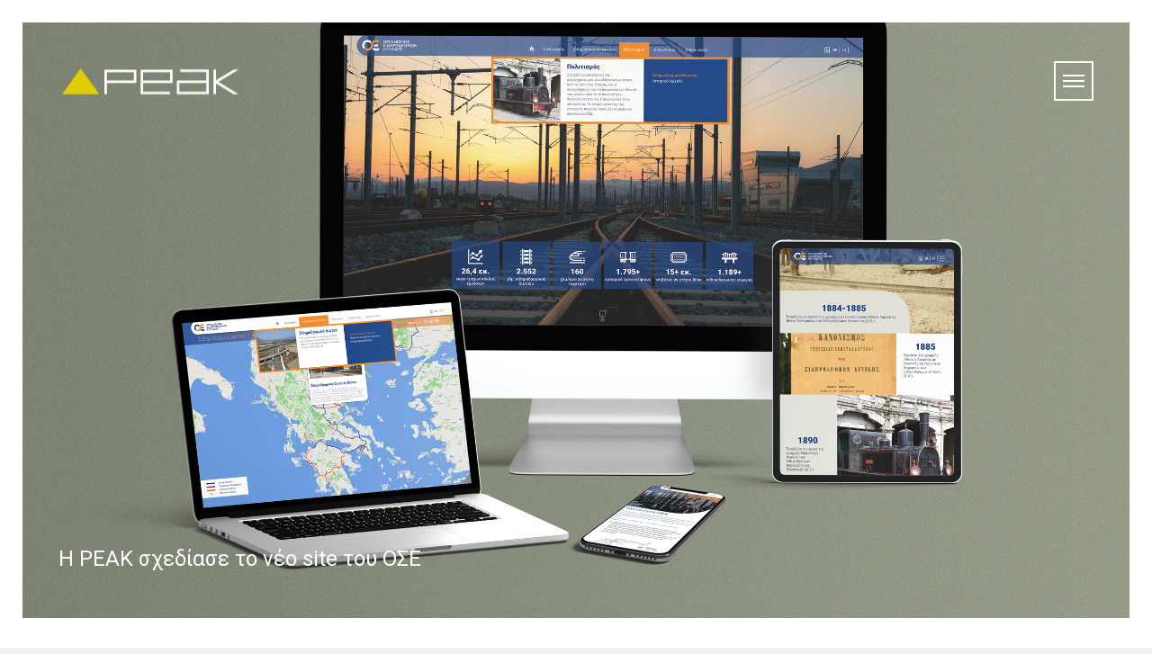

--- FILE ---
content_type: text/html; charset=UTF-8
request_url: https://www.peakdesign.gr/portfolios/%CE%B7-peak-%CF%83%CF%87%CE%B5%CE%B4%CE%AF%CE%B1%CF%83%CE%B5-%CF%84%CE%BF-%CE%BD%CE%AD%CE%BF-site-%CF%84%CE%BF%CF%85-o%CF%83%CE%B5/
body_size: 13576
content:
<!DOCTYPE html>
<html class="no-js voxco" lang="el">
<head>


<meta charset="UTF-8" />
<meta name="viewport" content="width=device-width" />
<meta name="viewport" content="width=device-width, initial-scale=1.0, maximum-scale=1.0, user-scalable=no" />
<link rel="profile" href="http://gmpg.org/xfn/11" />
<link rel="pingback" href="https://www.peakdesign.gr/xmlrpc.php" />


<meta name='robots' content='index, follow, max-image-preview:large, max-snippet:-1, max-video-preview:-1' />
	<style>img:is([sizes="auto" i], [sizes^="auto," i]) { contain-intrinsic-size: 3000px 1500px }</style>
	
	<!-- This site is optimized with the Yoast SEO plugin v24.0 - https://yoast.com/wordpress/plugins/seo/ -->
	<title>Η PEAK σχεδίασε το νέο site του OΣΕ - peak</title>
	<link rel="canonical" href="https://www.peakdesign.gr/portfolios/η-peak-σχεδίασε-το-νέο-site-του-oσε/" />
	<meta property="og:locale" content="el_GR" />
	<meta property="og:type" content="article" />
	<meta property="og:title" content="Η PEAK σχεδίασε το νέο site του OΣΕ - peak" />
	<meta property="og:url" content="https://www.peakdesign.gr/portfolios/η-peak-σχεδίασε-το-νέο-site-του-oσε/" />
	<meta property="og:site_name" content="peak" />
	<meta property="article:publisher" content="https://www.facebook.com/Peakdesign.gr" />
	<meta property="article:modified_time" content="2024-12-17T13:19:19+00:00" />
	<meta property="og:image" content="https://www.peakdesign.gr/wp-content/uploads/OSEfin-sqr.jpg" />
	<meta property="og:image:width" content="960" />
	<meta property="og:image:height" content="960" />
	<meta property="og:image:type" content="image/jpeg" />
	<meta name="twitter:card" content="summary_large_image" />
	<meta name="twitter:label1" content="Εκτιμώμενος χρόνος ανάγνωσης" />
	<meta name="twitter:data1" content="2 λεπτά" />
	<script type="application/ld+json" class="yoast-schema-graph">{"@context":"https://schema.org","@graph":[{"@type":"WebPage","@id":"https://www.peakdesign.gr/portfolios/%ce%b7-peak-%cf%83%cf%87%ce%b5%ce%b4%ce%af%ce%b1%cf%83%ce%b5-%cf%84%ce%bf-%ce%bd%ce%ad%ce%bf-site-%cf%84%ce%bf%cf%85-o%cf%83%ce%b5/","url":"https://www.peakdesign.gr/portfolios/%ce%b7-peak-%cf%83%cf%87%ce%b5%ce%b4%ce%af%ce%b1%cf%83%ce%b5-%cf%84%ce%bf-%ce%bd%ce%ad%ce%bf-site-%cf%84%ce%bf%cf%85-o%cf%83%ce%b5/","name":"Η PEAK σχεδίασε το νέο site του OΣΕ - peak","isPartOf":{"@id":"https://www.peakdesign.gr/#website"},"primaryImageOfPage":{"@id":"https://www.peakdesign.gr/portfolios/%ce%b7-peak-%cf%83%cf%87%ce%b5%ce%b4%ce%af%ce%b1%cf%83%ce%b5-%cf%84%ce%bf-%ce%bd%ce%ad%ce%bf-site-%cf%84%ce%bf%cf%85-o%cf%83%ce%b5/#primaryimage"},"image":{"@id":"https://www.peakdesign.gr/portfolios/%ce%b7-peak-%cf%83%cf%87%ce%b5%ce%b4%ce%af%ce%b1%cf%83%ce%b5-%cf%84%ce%bf-%ce%bd%ce%ad%ce%bf-site-%cf%84%ce%bf%cf%85-o%cf%83%ce%b5/#primaryimage"},"thumbnailUrl":"https://www.peakdesign.gr/wp-content/uploads/OSEfin-sqr.jpg","datePublished":"2021-10-01T09:46:33+00:00","dateModified":"2024-12-17T13:19:19+00:00","breadcrumb":{"@id":"https://www.peakdesign.gr/portfolios/%ce%b7-peak-%cf%83%cf%87%ce%b5%ce%b4%ce%af%ce%b1%cf%83%ce%b5-%cf%84%ce%bf-%ce%bd%ce%ad%ce%bf-site-%cf%84%ce%bf%cf%85-o%cf%83%ce%b5/#breadcrumb"},"inLanguage":"el","potentialAction":[{"@type":"ReadAction","target":["https://www.peakdesign.gr/portfolios/%ce%b7-peak-%cf%83%cf%87%ce%b5%ce%b4%ce%af%ce%b1%cf%83%ce%b5-%cf%84%ce%bf-%ce%bd%ce%ad%ce%bf-site-%cf%84%ce%bf%cf%85-o%cf%83%ce%b5/"]}]},{"@type":"ImageObject","inLanguage":"el","@id":"https://www.peakdesign.gr/portfolios/%ce%b7-peak-%cf%83%cf%87%ce%b5%ce%b4%ce%af%ce%b1%cf%83%ce%b5-%cf%84%ce%bf-%ce%bd%ce%ad%ce%bf-site-%cf%84%ce%bf%cf%85-o%cf%83%ce%b5/#primaryimage","url":"https://www.peakdesign.gr/wp-content/uploads/OSEfin-sqr.jpg","contentUrl":"https://www.peakdesign.gr/wp-content/uploads/OSEfin-sqr.jpg","width":960,"height":960},{"@type":"BreadcrumbList","@id":"https://www.peakdesign.gr/portfolios/%ce%b7-peak-%cf%83%cf%87%ce%b5%ce%b4%ce%af%ce%b1%cf%83%ce%b5-%cf%84%ce%bf-%ce%bd%ce%ad%ce%bf-site-%cf%84%ce%bf%cf%85-o%cf%83%ce%b5/#breadcrumb","itemListElement":[{"@type":"ListItem","position":1,"name":"Home","item":"https://www.peakdesign.gr/"},{"@type":"ListItem","position":2,"name":"Portfolio Items","item":"https://www.peakdesign.gr/portfolios/"},{"@type":"ListItem","position":3,"name":"Η PEAK σχεδίασε το νέο site του OΣΕ"}]},{"@type":"WebSite","@id":"https://www.peakdesign.gr/#website","url":"https://www.peakdesign.gr/","name":"peak","description":"Oλοκληρωμένες εκδοτικές υπηρεσίες, σχεδιασμός εταιρικής ταυτότητας, προϊοντικής και εταιρικής επικοινωνίας σε συμβατικά και ψηφιακά μέσα","publisher":{"@id":"https://www.peakdesign.gr/#organization"},"potentialAction":[{"@type":"SearchAction","target":{"@type":"EntryPoint","urlTemplate":"https://www.peakdesign.gr/?s={search_term_string}"},"query-input":{"@type":"PropertyValueSpecification","valueRequired":true,"valueName":"search_term_string"}}],"inLanguage":"el"},{"@type":"Organization","@id":"https://www.peakdesign.gr/#organization","name":"Peak Design","url":"https://www.peakdesign.gr/","logo":{"@type":"ImageObject","inLanguage":"el","@id":"https://www.peakdesign.gr/#/schema/logo/image/","url":"https://www.peakdesign.gr/wp-content/uploads/2017/06/peak_logo-1.png","contentUrl":"https://www.peakdesign.gr/wp-content/uploads/2017/06/peak_logo-1.png","width":400,"height":65,"caption":"Peak Design"},"image":{"@id":"https://www.peakdesign.gr/#/schema/logo/image/"},"sameAs":["https://www.facebook.com/Peakdesign.gr"]}]}</script>
	<!-- / Yoast SEO plugin. -->


<link rel='dns-prefetch' href='//maps.googleapis.com' />
<link rel='dns-prefetch' href='//fonts.googleapis.com' />
<link rel="alternate" type="application/rss+xml" title="Ροή RSS &raquo; peak" href="https://www.peakdesign.gr/feed/" />
<link rel="alternate" type="application/rss+xml" title="Ροή Σχολίων &raquo; peak" href="https://www.peakdesign.gr/comments/feed/" />
<script type="text/javascript">
/* <![CDATA[ */
window._wpemojiSettings = {"baseUrl":"https:\/\/s.w.org\/images\/core\/emoji\/15.0.3\/72x72\/","ext":".png","svgUrl":"https:\/\/s.w.org\/images\/core\/emoji\/15.0.3\/svg\/","svgExt":".svg","source":{"concatemoji":"https:\/\/www.peakdesign.gr\/wp-includes\/js\/wp-emoji-release.min.js?ver=6.7.4"}};
/*! This file is auto-generated */
!function(i,n){var o,s,e;function c(e){try{var t={supportTests:e,timestamp:(new Date).valueOf()};sessionStorage.setItem(o,JSON.stringify(t))}catch(e){}}function p(e,t,n){e.clearRect(0,0,e.canvas.width,e.canvas.height),e.fillText(t,0,0);var t=new Uint32Array(e.getImageData(0,0,e.canvas.width,e.canvas.height).data),r=(e.clearRect(0,0,e.canvas.width,e.canvas.height),e.fillText(n,0,0),new Uint32Array(e.getImageData(0,0,e.canvas.width,e.canvas.height).data));return t.every(function(e,t){return e===r[t]})}function u(e,t,n){switch(t){case"flag":return n(e,"\ud83c\udff3\ufe0f\u200d\u26a7\ufe0f","\ud83c\udff3\ufe0f\u200b\u26a7\ufe0f")?!1:!n(e,"\ud83c\uddfa\ud83c\uddf3","\ud83c\uddfa\u200b\ud83c\uddf3")&&!n(e,"\ud83c\udff4\udb40\udc67\udb40\udc62\udb40\udc65\udb40\udc6e\udb40\udc67\udb40\udc7f","\ud83c\udff4\u200b\udb40\udc67\u200b\udb40\udc62\u200b\udb40\udc65\u200b\udb40\udc6e\u200b\udb40\udc67\u200b\udb40\udc7f");case"emoji":return!n(e,"\ud83d\udc26\u200d\u2b1b","\ud83d\udc26\u200b\u2b1b")}return!1}function f(e,t,n){var r="undefined"!=typeof WorkerGlobalScope&&self instanceof WorkerGlobalScope?new OffscreenCanvas(300,150):i.createElement("canvas"),a=r.getContext("2d",{willReadFrequently:!0}),o=(a.textBaseline="top",a.font="600 32px Arial",{});return e.forEach(function(e){o[e]=t(a,e,n)}),o}function t(e){var t=i.createElement("script");t.src=e,t.defer=!0,i.head.appendChild(t)}"undefined"!=typeof Promise&&(o="wpEmojiSettingsSupports",s=["flag","emoji"],n.supports={everything:!0,everythingExceptFlag:!0},e=new Promise(function(e){i.addEventListener("DOMContentLoaded",e,{once:!0})}),new Promise(function(t){var n=function(){try{var e=JSON.parse(sessionStorage.getItem(o));if("object"==typeof e&&"number"==typeof e.timestamp&&(new Date).valueOf()<e.timestamp+604800&&"object"==typeof e.supportTests)return e.supportTests}catch(e){}return null}();if(!n){if("undefined"!=typeof Worker&&"undefined"!=typeof OffscreenCanvas&&"undefined"!=typeof URL&&URL.createObjectURL&&"undefined"!=typeof Blob)try{var e="postMessage("+f.toString()+"("+[JSON.stringify(s),u.toString(),p.toString()].join(",")+"));",r=new Blob([e],{type:"text/javascript"}),a=new Worker(URL.createObjectURL(r),{name:"wpTestEmojiSupports"});return void(a.onmessage=function(e){c(n=e.data),a.terminate(),t(n)})}catch(e){}c(n=f(s,u,p))}t(n)}).then(function(e){for(var t in e)n.supports[t]=e[t],n.supports.everything=n.supports.everything&&n.supports[t],"flag"!==t&&(n.supports.everythingExceptFlag=n.supports.everythingExceptFlag&&n.supports[t]);n.supports.everythingExceptFlag=n.supports.everythingExceptFlag&&!n.supports.flag,n.DOMReady=!1,n.readyCallback=function(){n.DOMReady=!0}}).then(function(){return e}).then(function(){var e;n.supports.everything||(n.readyCallback(),(e=n.source||{}).concatemoji?t(e.concatemoji):e.wpemoji&&e.twemoji&&(t(e.twemoji),t(e.wpemoji)))}))}((window,document),window._wpemojiSettings);
/* ]]> */
</script>
<style id='wp-emoji-styles-inline-css' type='text/css'>

	img.wp-smiley, img.emoji {
		display: inline !important;
		border: none !important;
		box-shadow: none !important;
		height: 1em !important;
		width: 1em !important;
		margin: 0 0.07em !important;
		vertical-align: -0.1em !important;
		background: none !important;
		padding: 0 !important;
	}
</style>
<link rel='stylesheet' id='wp-block-library-css' href='https://www.peakdesign.gr/wp-includes/css/dist/block-library/style.min.css?ver=6.7.4' type='text/css' media='all' />
<style id='classic-theme-styles-inline-css' type='text/css'>
/*! This file is auto-generated */
.wp-block-button__link{color:#fff;background-color:#32373c;border-radius:9999px;box-shadow:none;text-decoration:none;padding:calc(.667em + 2px) calc(1.333em + 2px);font-size:1.125em}.wp-block-file__button{background:#32373c;color:#fff;text-decoration:none}
</style>
<style id='global-styles-inline-css' type='text/css'>
:root{--wp--preset--aspect-ratio--square: 1;--wp--preset--aspect-ratio--4-3: 4/3;--wp--preset--aspect-ratio--3-4: 3/4;--wp--preset--aspect-ratio--3-2: 3/2;--wp--preset--aspect-ratio--2-3: 2/3;--wp--preset--aspect-ratio--16-9: 16/9;--wp--preset--aspect-ratio--9-16: 9/16;--wp--preset--color--black: #000000;--wp--preset--color--cyan-bluish-gray: #abb8c3;--wp--preset--color--white: #ffffff;--wp--preset--color--pale-pink: #f78da7;--wp--preset--color--vivid-red: #cf2e2e;--wp--preset--color--luminous-vivid-orange: #ff6900;--wp--preset--color--luminous-vivid-amber: #fcb900;--wp--preset--color--light-green-cyan: #7bdcb5;--wp--preset--color--vivid-green-cyan: #00d084;--wp--preset--color--pale-cyan-blue: #8ed1fc;--wp--preset--color--vivid-cyan-blue: #0693e3;--wp--preset--color--vivid-purple: #9b51e0;--wp--preset--gradient--vivid-cyan-blue-to-vivid-purple: linear-gradient(135deg,rgba(6,147,227,1) 0%,rgb(155,81,224) 100%);--wp--preset--gradient--light-green-cyan-to-vivid-green-cyan: linear-gradient(135deg,rgb(122,220,180) 0%,rgb(0,208,130) 100%);--wp--preset--gradient--luminous-vivid-amber-to-luminous-vivid-orange: linear-gradient(135deg,rgba(252,185,0,1) 0%,rgba(255,105,0,1) 100%);--wp--preset--gradient--luminous-vivid-orange-to-vivid-red: linear-gradient(135deg,rgba(255,105,0,1) 0%,rgb(207,46,46) 100%);--wp--preset--gradient--very-light-gray-to-cyan-bluish-gray: linear-gradient(135deg,rgb(238,238,238) 0%,rgb(169,184,195) 100%);--wp--preset--gradient--cool-to-warm-spectrum: linear-gradient(135deg,rgb(74,234,220) 0%,rgb(151,120,209) 20%,rgb(207,42,186) 40%,rgb(238,44,130) 60%,rgb(251,105,98) 80%,rgb(254,248,76) 100%);--wp--preset--gradient--blush-light-purple: linear-gradient(135deg,rgb(255,206,236) 0%,rgb(152,150,240) 100%);--wp--preset--gradient--blush-bordeaux: linear-gradient(135deg,rgb(254,205,165) 0%,rgb(254,45,45) 50%,rgb(107,0,62) 100%);--wp--preset--gradient--luminous-dusk: linear-gradient(135deg,rgb(255,203,112) 0%,rgb(199,81,192) 50%,rgb(65,88,208) 100%);--wp--preset--gradient--pale-ocean: linear-gradient(135deg,rgb(255,245,203) 0%,rgb(182,227,212) 50%,rgb(51,167,181) 100%);--wp--preset--gradient--electric-grass: linear-gradient(135deg,rgb(202,248,128) 0%,rgb(113,206,126) 100%);--wp--preset--gradient--midnight: linear-gradient(135deg,rgb(2,3,129) 0%,rgb(40,116,252) 100%);--wp--preset--font-size--small: 13px;--wp--preset--font-size--medium: 20px;--wp--preset--font-size--large: 36px;--wp--preset--font-size--x-large: 42px;--wp--preset--spacing--20: 0.44rem;--wp--preset--spacing--30: 0.67rem;--wp--preset--spacing--40: 1rem;--wp--preset--spacing--50: 1.5rem;--wp--preset--spacing--60: 2.25rem;--wp--preset--spacing--70: 3.38rem;--wp--preset--spacing--80: 5.06rem;--wp--preset--shadow--natural: 6px 6px 9px rgba(0, 0, 0, 0.2);--wp--preset--shadow--deep: 12px 12px 50px rgba(0, 0, 0, 0.4);--wp--preset--shadow--sharp: 6px 6px 0px rgba(0, 0, 0, 0.2);--wp--preset--shadow--outlined: 6px 6px 0px -3px rgba(255, 255, 255, 1), 6px 6px rgba(0, 0, 0, 1);--wp--preset--shadow--crisp: 6px 6px 0px rgba(0, 0, 0, 1);}:where(.is-layout-flex){gap: 0.5em;}:where(.is-layout-grid){gap: 0.5em;}body .is-layout-flex{display: flex;}.is-layout-flex{flex-wrap: wrap;align-items: center;}.is-layout-flex > :is(*, div){margin: 0;}body .is-layout-grid{display: grid;}.is-layout-grid > :is(*, div){margin: 0;}:where(.wp-block-columns.is-layout-flex){gap: 2em;}:where(.wp-block-columns.is-layout-grid){gap: 2em;}:where(.wp-block-post-template.is-layout-flex){gap: 1.25em;}:where(.wp-block-post-template.is-layout-grid){gap: 1.25em;}.has-black-color{color: var(--wp--preset--color--black) !important;}.has-cyan-bluish-gray-color{color: var(--wp--preset--color--cyan-bluish-gray) !important;}.has-white-color{color: var(--wp--preset--color--white) !important;}.has-pale-pink-color{color: var(--wp--preset--color--pale-pink) !important;}.has-vivid-red-color{color: var(--wp--preset--color--vivid-red) !important;}.has-luminous-vivid-orange-color{color: var(--wp--preset--color--luminous-vivid-orange) !important;}.has-luminous-vivid-amber-color{color: var(--wp--preset--color--luminous-vivid-amber) !important;}.has-light-green-cyan-color{color: var(--wp--preset--color--light-green-cyan) !important;}.has-vivid-green-cyan-color{color: var(--wp--preset--color--vivid-green-cyan) !important;}.has-pale-cyan-blue-color{color: var(--wp--preset--color--pale-cyan-blue) !important;}.has-vivid-cyan-blue-color{color: var(--wp--preset--color--vivid-cyan-blue) !important;}.has-vivid-purple-color{color: var(--wp--preset--color--vivid-purple) !important;}.has-black-background-color{background-color: var(--wp--preset--color--black) !important;}.has-cyan-bluish-gray-background-color{background-color: var(--wp--preset--color--cyan-bluish-gray) !important;}.has-white-background-color{background-color: var(--wp--preset--color--white) !important;}.has-pale-pink-background-color{background-color: var(--wp--preset--color--pale-pink) !important;}.has-vivid-red-background-color{background-color: var(--wp--preset--color--vivid-red) !important;}.has-luminous-vivid-orange-background-color{background-color: var(--wp--preset--color--luminous-vivid-orange) !important;}.has-luminous-vivid-amber-background-color{background-color: var(--wp--preset--color--luminous-vivid-amber) !important;}.has-light-green-cyan-background-color{background-color: var(--wp--preset--color--light-green-cyan) !important;}.has-vivid-green-cyan-background-color{background-color: var(--wp--preset--color--vivid-green-cyan) !important;}.has-pale-cyan-blue-background-color{background-color: var(--wp--preset--color--pale-cyan-blue) !important;}.has-vivid-cyan-blue-background-color{background-color: var(--wp--preset--color--vivid-cyan-blue) !important;}.has-vivid-purple-background-color{background-color: var(--wp--preset--color--vivid-purple) !important;}.has-black-border-color{border-color: var(--wp--preset--color--black) !important;}.has-cyan-bluish-gray-border-color{border-color: var(--wp--preset--color--cyan-bluish-gray) !important;}.has-white-border-color{border-color: var(--wp--preset--color--white) !important;}.has-pale-pink-border-color{border-color: var(--wp--preset--color--pale-pink) !important;}.has-vivid-red-border-color{border-color: var(--wp--preset--color--vivid-red) !important;}.has-luminous-vivid-orange-border-color{border-color: var(--wp--preset--color--luminous-vivid-orange) !important;}.has-luminous-vivid-amber-border-color{border-color: var(--wp--preset--color--luminous-vivid-amber) !important;}.has-light-green-cyan-border-color{border-color: var(--wp--preset--color--light-green-cyan) !important;}.has-vivid-green-cyan-border-color{border-color: var(--wp--preset--color--vivid-green-cyan) !important;}.has-pale-cyan-blue-border-color{border-color: var(--wp--preset--color--pale-cyan-blue) !important;}.has-vivid-cyan-blue-border-color{border-color: var(--wp--preset--color--vivid-cyan-blue) !important;}.has-vivid-purple-border-color{border-color: var(--wp--preset--color--vivid-purple) !important;}.has-vivid-cyan-blue-to-vivid-purple-gradient-background{background: var(--wp--preset--gradient--vivid-cyan-blue-to-vivid-purple) !important;}.has-light-green-cyan-to-vivid-green-cyan-gradient-background{background: var(--wp--preset--gradient--light-green-cyan-to-vivid-green-cyan) !important;}.has-luminous-vivid-amber-to-luminous-vivid-orange-gradient-background{background: var(--wp--preset--gradient--luminous-vivid-amber-to-luminous-vivid-orange) !important;}.has-luminous-vivid-orange-to-vivid-red-gradient-background{background: var(--wp--preset--gradient--luminous-vivid-orange-to-vivid-red) !important;}.has-very-light-gray-to-cyan-bluish-gray-gradient-background{background: var(--wp--preset--gradient--very-light-gray-to-cyan-bluish-gray) !important;}.has-cool-to-warm-spectrum-gradient-background{background: var(--wp--preset--gradient--cool-to-warm-spectrum) !important;}.has-blush-light-purple-gradient-background{background: var(--wp--preset--gradient--blush-light-purple) !important;}.has-blush-bordeaux-gradient-background{background: var(--wp--preset--gradient--blush-bordeaux) !important;}.has-luminous-dusk-gradient-background{background: var(--wp--preset--gradient--luminous-dusk) !important;}.has-pale-ocean-gradient-background{background: var(--wp--preset--gradient--pale-ocean) !important;}.has-electric-grass-gradient-background{background: var(--wp--preset--gradient--electric-grass) !important;}.has-midnight-gradient-background{background: var(--wp--preset--gradient--midnight) !important;}.has-small-font-size{font-size: var(--wp--preset--font-size--small) !important;}.has-medium-font-size{font-size: var(--wp--preset--font-size--medium) !important;}.has-large-font-size{font-size: var(--wp--preset--font-size--large) !important;}.has-x-large-font-size{font-size: var(--wp--preset--font-size--x-large) !important;}
:where(.wp-block-post-template.is-layout-flex){gap: 1.25em;}:where(.wp-block-post-template.is-layout-grid){gap: 1.25em;}
:where(.wp-block-columns.is-layout-flex){gap: 2em;}:where(.wp-block-columns.is-layout-grid){gap: 2em;}
:root :where(.wp-block-pullquote){font-size: 1.5em;line-height: 1.6;}
</style>
<link rel='stylesheet' id='contact-form-7-css' href='https://www.peakdesign.gr/wp-content/plugins/contact-form-7/includes/css/styles.css?ver=6.0.1-b-modified-1733435278' type='text/css' media='all' />
<link rel='stylesheet' id='rs-plugin-settings-css' href='https://www.peakdesign.gr/wp-content/plugins/revslider/public/assets/css/rs6.css?ver=6.2.23-b-modified-1601213827' type='text/css' media='all' />
<style id='rs-plugin-settings-inline-css' type='text/css'>
#rs-demo-id {}
</style>
<link rel='stylesheet' id='framework-style-css' href='https://www.peakdesign.gr/wp-content/plugins/voxco-framework/framework.css?ver=6.7.4-b-modified-1498224149' type='text/css' media='all' />
<link rel='stylesheet' id='VoxcoTheme-style-css' href='https://www.peakdesign.gr/wp-content/themes/voxco/style.css?ver=6.7.4-b-modified-1498224004' type='text/css' media='all' />
<style id='VoxcoTheme-style-inline-css' type='text/css'>
 #main, #primary{ padding:25px; } .vc_row[data-vc-stretch-content|=true]{ padding-left: 25px; padding-right: 25px; } .portfolioinner{ margin: -12.5px; } .layout-standard-header .nav-top{ top:25px; left:25px; width:calc(100% - 50px); } .admin-bar.layout-standard-header .nav-top{ top:57px; } .layout-standard-header .nav-top-inner{ max-width:px; margin:0 auto; } .l4 .nav-trigger{position:fixed;} .layout-standard-header .nav-top{height:130px;} .layout-standard-header .mainnav.scrolled{ height: 130px; } #main.min-width{ padding-left:272.5px; } #primary-header{ width:20%; padding:25px; padding-right:12.5px; } .content, .layout-standard-header .content-boxed{ padding-top:; padding-right:; padding-bottom:; padding-left:; } .footer-boxed .footer-wrap, .footer-full{ padding-left:; padding-right:; padding-bottom:; } .blog .footer, .archive .footer, .search-results .footer{ margin-top:12.5px; } .page-template-portfolio-template .footer{ margin-top: 12.5px; } .content .vc_row.wpb_row .vc_column_container > .vc_column-inner, .post-header, .row-default{ padding-left: 40px; padding-right: 40px; padding-top: 40px; padding-bottom: 40px; } .footer-inner{ padding-left: 40px; padding-right: 40px; } .content-boxed .post-header.row-full-boxed .vocxo-content-wrapper{ padding-left: ; padding-right: ; } .aside-offcanvas{ min-height:calc(100% - 25px); top:25px; right: 25px; } .aside-trigger{ top:40px; right:40px; } #masonry-container article{ padding:12.5px; } #masonry-container{ margin: -12.5px -12.5px 0px; } .portfolioinner li:not(.no-thumbnail){ padding:12.5px; } .portfolioinner .no-thumbnail figcaption{ top:12.5px; right:12.5px; bottom:12.5px; left:12.5px; } .border-top, .border-bottom{ height:25px; } .border-left, .border-right, #primary-header:after{ width:25px; } #primary-header:after{ right:-12.5px; } .border-top, .border-bottom, .border-left, .border-right, #primary-header:after{ background-color:#ffffff; } .content, #main, .footer-boxed .footer-wrap, .footer-full{ background-color:#ffffff; } .blog .content, .blog #main, .archive .content, .archive #main, .error404 .content, .error404 #main, .search-no-results .content, .search-no-results #main, .search-results .content, .search-results #main { background-color:#ffffff; } .single-post .content, .single-post #main{ background-color:#f4f4f4 } html, body, .loaderOverlay{ background-color:#f0f0f0; } .entry-summary div{ background-color:#f9f9f9; } .has-post-thumbnail .recent-post-img:after{ border-bottom:8px solid #f9f9f9; } .masonry-item h2 a{ color:#32373c; } .masonry-item p, a.readmore, a:visited.readmore, a:hover.readmore { color:#8d959d; } .nav-trigger span, .nav-trigger span:before, .nav-trigger span:after, .nav-trigger.is-active span:before, .nav-trigger.is-active span:after { background: #ffffff; } .nav-trigger:before, .nav-trigger.is-active:before, .filter-btn { border-color: #ffffff; } .filter-btn{ color:#ffffff; } .nav-trigger.is-active:before{ border-color: ; } .nav-trigger.is-active span:before, .nav-trigger.is-active span:after { background: ; } .mainnav a, .mainnav a:visited, .portfolio-nav li, .filter-title{ color: #a2a2a2; } .filter-above li:after{border-color:#a2a2a2;} .mainnav li:hover > a, .portfolio-nav li:hover{ color: #eeee22; } .mainnav a:active, .mainnav .current-menu-item > a, .mainnav .current-menu-parent > a, .portfolio-nav li.checked { color: #b59f00; } .portfolio-nav li, .filter-title{ color: ; } .portfolio-nav li:hover{ color: ; } .portfolio-nav li.checked { color: ; } .mainnav .current-menu-item > a, .mainnav .current-menu-parent > a{ background: ; } .layout-standard-header .nav-top-inner li:last-child{ padding-right: 0px; } .l1 .header-inner, .l2 .header-inner, .l3 .header-inner, .l4 .mainnav, .l5 .mainnav, .l5 .sub-menu{ background: rgba(42,42,42,0); } .l1 .mainnav, .l3 .mainnav, .l4 .nav-top-inner > div:last-child, .filter-menu{ background: rgba(0,0,0,0.8); } .l4 .nav-top-inner > div:last-child{ height:calc(100% - 50px); top: 25px; right: 25px; bottom: 25px; left: 25px; } .l3 .header-content{ height:calc(100% - 104px); top: 104px; } .l3 .headbox{ height: 44px; } .l3 .header-box{ margin-top:-52px; padding-top:52px; } .layout-standard-header .nav-top-inner .nav-top-logo{width:204px;} .l3 .header-logo img{ width:204px; height:33px; } a, a:visited{ color: #535860; } .mainnav .social-networks li{ border-color:#535860; } a:hover{ color: #1c1c1c; } a:active{ color: #1c1c1c; } ::selection{ color: #ffffff; background: #000000; } ::-moz-selection{ color: #ffffff; background: #000000; } .drop-cap-flat > p:first-child:first-letter, .drop-cap-outline > p:first-child:first-letter, .drop-cap-minimal > p:first-child:first-letter, .drop-cap:first-letter{ font-size: 34px; font-family: Roboto; font-style: ; } .drop-cap-flat > p:first-child:first-letter{ background:#1c1c1c; } .drop-cap-outline > p:first-child:first-letter{ border:2px solid #1c1c1c; color:#1c1c1c; } .drop-cap-minimal > p:first-child:first-letter{ color:#1c1c1c; } button[class*=' vc_btn'],button[class^='vc_btn'],a[class*=' vc_btn'],a[class^='vc_btn']{ font-family: Roboto; } #loader{ border-color: #f0f0f0; } #loader:before{ border-top-color: #353535; } .footer-boxed .footer-inner, .footer-full .footer-wrap{ background:#1c1c1c; } .footer-inner *{ color:#c1c1c1; } .footer-inner a, .footer-inner a i{ color:#848484; } .footer-inner .social-networks li{ border-color:#848484; } .wpcf7 input[type="text"], .wpcf7 input[type="email"]{ height:40px; } .wpcf7-form-control-wrap:after{ display:none; } span.wpcf7-form-control-wrap{margin-bottom:15px;} .wpcf7-submit{margin-top:15px;} .wpcf7 textarea{max-height:none;} .wpcf7 input[type="text"], .wpcf7 input[type="email"], .wpcf7 textarea{ border-style:solid; border-width:1px; padding:10px; } .wpcf7 input[type="text"]:focus, .wpcf7 input[type="email"]:focus, .wpcf7 textarea:focus{ border-bottom:1px solid rgba(0,0,0,0.5); } @media only screen and (max-width: 1024px){ #masonry-container.c9{ width:calc(100% + 25px) !important; } } @media only screen and (max-width: 782px) { #wpadminbar{position: fixed;} .admin-bar.layout-standard-header .nav-top { top:56px; } } @media only screen and (max-width: 768px){ .admin-bar.l1 .header-panel, .admin-bar.l2 #primary-header, .admin-bar.l3 .header-panel { top:56px; } .content .vc_row.wpb_row .vc_column_container > .vc_column-inner, .post-header, .row-default{ padding-top: ; padding-right: ; padding-bottom: ; padding-left: ; } .footer-inner{ padding-left: ; padding-right: ; } .content, .layout-standard-header .content-boxed{ padding-top:0; padding-right:0; padding-bottom:0; padding-left:0; } .footer-boxed .footer-wrap, .footer-full{ padding-left:0; padding-right:0; } .layout-standard-header.single-post article{padding-left:0;} .layout-standard-header.single-post article{padding-right:0;} .post-header.row-full-boxed .vocxo-content-wrapper{ padding-left: 0px; padding-right: 0px; } #main, #primary{padding:10px;} .border-left, .border-right{ width:10px; } .border-top, .border-bottom{ height:10px; } .layout-standard-header .nav-top, .l1 .header-panel, .l2 #primary-header , .l3 .header-panel { top:10px; left:10px; max-width:calc(100% - 20px); } .layout-standard-header .nav-top{height:80px;} .l3 #primary-header{height:calc(100% - 10px);} .l3 .header-logo img{ width:204px; height:33px; } .l4 .nav-top-inner > div:last-child{ height:calc(100% - 20px); top:10px; right:10px; bottom:10px; left:10px; } .aside-offcanvas{ min-height:calc(100% - 10px); top:10px; right: 10px; } body .content, body .header-content{ font-size:15px; letter-spacing:0px; } .content h1, .content .alpha, .header-content h1, .header-content .alpha{ font-size:28px; letter-spacing:0px; } .content h2, .content .beta, .header-content h2, .header-content .beta{ font-size:18px; letter-spacing:0px; } .content h3, .content .gamma, .header-content h3, .header-content .gamma{ font-size:14px; letter-spacing:0px; } .content h4, .content .delta, .header-content h4, .header-content .delta{ font-size:13px; letter-spacing:1px; } .content h5, .content .epsilon, .header-content h5, .header-content .epsilon{ font-size:14px; letter-spacing:0px; } .content h6, .content .zeta, .header-content h6, .header-content .zeta{ font-size:14px; letter-spacing:0px; } .content .mega, .header-content .mega{ font-size:100px; letter-spacing:0px; } .content .accent, .header-content .accent{ font-size:12px; letter-spacing:0px; } .scrollContainer, .l3 .header-content{ width:calc(100% - 20px); left:10px; } .header-panel, .l2 .header-inner, .l4 .mainnav, .l5 .mainnav, .l5 .nav-top-inner > div:last-child > ul{ background: ; } .l2 .mainnav{ background: transparent; } .l5 .menu li a, .l2 .nav-inner nav{ border-color:#a2a2a2; } } 
</style>
<link rel='stylesheet' id='child-style-css' href='https://www.peakdesign.gr/wp-content/themes/voxco-child/style.css?ver=1.0.0-b-modified-1733436590' type='text/css' media='all' />
<link rel='stylesheet' id='normalize-css' href='https://www.peakdesign.gr/wp-content/themes/voxco/css/normalize.css?ver=6.7.4-b-modified-1498224005' type='text/css' media='all' />
<link rel='stylesheet' id='font-awesome-css' href='https://www.peakdesign.gr/wp-content/themes/voxco/css/font-awesome/css/font-awesome.min.css?ver=6.7.4-b-modified-1498224081' type='text/css' media='all' />
<link rel='stylesheet' id='js_composer_front-css' href='https://www.peakdesign.gr/wp-content/plugins/js_composer/assets/css/js_composer.min.css?ver=6.4.0-b-modified-1600934986' type='text/css' media='all' />
<link rel='stylesheet' id='redux-google-fonts-VoxcoTheme_Options-css' href='https://fonts.googleapis.com/css?family=Roboto%3A300%2C400%2C700%2C400italic%7CRoboto+Mono%3A100%7CMontserrat%3A400&#038;subset=greek%2Clatin&#038;ver=1733435921' type='text/css' media='all' />
<script type="text/javascript" src="https://www.peakdesign.gr/wp-content/themes/voxco/js/modernizr-2.6.2.min.js?ver=6.7.4-b-modified-1498224076" id="modernizer-js"></script>
<script type="text/javascript" src="https://www.peakdesign.gr/wp-content/themes/voxco/js/TweenMax.min.js?ver=6.7.4-b-modified-1498224077" id="tweenmax-js"></script>
<script type="text/javascript" src="https://www.peakdesign.gr/wp-includes/js/jquery/jquery.min.js?ver=3.7.1" id="jquery-core-js"></script>
<script type="text/javascript" src="https://www.peakdesign.gr/wp-includes/js/jquery/jquery-migrate.min.js?ver=3.4.1" id="jquery-migrate-js"></script>
<script type="text/javascript" src="https://www.peakdesign.gr/wp-content/plugins/revslider/public/assets/js/rbtools.min.js?ver=6.2.23-b-modified-1601213830" id="tp-tools-js"></script>
<script type="text/javascript" src="https://www.peakdesign.gr/wp-content/plugins/revslider/public/assets/js/rs6.min.js?ver=6.2.23-b-modified-1601213834" id="revmin-js"></script>
<link rel="https://api.w.org/" href="https://www.peakdesign.gr/wp-json/" /><link rel="EditURI" type="application/rsd+xml" title="RSD" href="https://www.peakdesign.gr/xmlrpc.php?rsd" />
<meta name="generator" content="WordPress 6.7.4" />
<link rel='shortlink' href='https://www.peakdesign.gr/?p=4062' />
<link rel="alternate" title="oEmbed (JSON)" type="application/json+oembed" href="https://www.peakdesign.gr/wp-json/oembed/1.0/embed?url=https%3A%2F%2Fwww.peakdesign.gr%2Fportfolios%2F%25ce%25b7-peak-%25cf%2583%25cf%2587%25ce%25b5%25ce%25b4%25ce%25af%25ce%25b1%25cf%2583%25ce%25b5-%25cf%2584%25ce%25bf-%25ce%25bd%25ce%25ad%25ce%25bf-site-%25cf%2584%25ce%25bf%25cf%2585-o%25cf%2583%25ce%25b5%2F" />
<link rel="alternate" title="oEmbed (XML)" type="text/xml+oembed" href="https://www.peakdesign.gr/wp-json/oembed/1.0/embed?url=https%3A%2F%2Fwww.peakdesign.gr%2Fportfolios%2F%25ce%25b7-peak-%25cf%2583%25cf%2587%25ce%25b5%25ce%25b4%25ce%25af%25ce%25b1%25cf%2583%25ce%25b5-%25cf%2584%25ce%25bf-%25ce%25bd%25ce%25ad%25ce%25bf-site-%25cf%2584%25ce%25bf%25cf%2585-o%25cf%2583%25ce%25b5%2F&#038;format=xml" />
<script>document.createElement( "picture" );if(!window.HTMLPictureElement && document.addEventListener) {window.addEventListener("DOMContentLoaded", function() {var s = document.createElement("script");s.src = "https://www.peakdesign.gr/wp-content/plugins/webp-express/js/picturefill.min.js";document.body.appendChild(s);});}</script><meta name="generator" content="Powered by WPBakery Page Builder - drag and drop page builder for WordPress."/>
<meta name="generator" content="Powered by Slider Revolution 6.2.23 - responsive, Mobile-Friendly Slider Plugin for WordPress with comfortable drag and drop interface." />
<link rel="icon" href="https://www.peakdesign.gr/wp-content/uploads/2017/06/screen-1.png" sizes="32x32" />
<link rel="icon" href="https://www.peakdesign.gr/wp-content/uploads/2017/06/screen-1.png" sizes="192x192" />
<link rel="apple-touch-icon" href="https://www.peakdesign.gr/wp-content/uploads/2017/06/screen-1.png" />
<meta name="msapplication-TileImage" content="https://www.peakdesign.gr/wp-content/uploads/2017/06/screen-1.png" />
<script type="text/javascript">function setREVStartSize(e){
			//window.requestAnimationFrame(function() {				 
				window.RSIW = window.RSIW===undefined ? window.innerWidth : window.RSIW;	
				window.RSIH = window.RSIH===undefined ? window.innerHeight : window.RSIH;	
				try {								
					var pw = document.getElementById(e.c).parentNode.offsetWidth,
						newh;
					pw = pw===0 || isNaN(pw) ? window.RSIW : pw;
					e.tabw = e.tabw===undefined ? 0 : parseInt(e.tabw);
					e.thumbw = e.thumbw===undefined ? 0 : parseInt(e.thumbw);
					e.tabh = e.tabh===undefined ? 0 : parseInt(e.tabh);
					e.thumbh = e.thumbh===undefined ? 0 : parseInt(e.thumbh);
					e.tabhide = e.tabhide===undefined ? 0 : parseInt(e.tabhide);
					e.thumbhide = e.thumbhide===undefined ? 0 : parseInt(e.thumbhide);
					e.mh = e.mh===undefined || e.mh=="" || e.mh==="auto" ? 0 : parseInt(e.mh,0);		
					if(e.layout==="fullscreen" || e.l==="fullscreen") 						
						newh = Math.max(e.mh,window.RSIH);					
					else{					
						e.gw = Array.isArray(e.gw) ? e.gw : [e.gw];
						for (var i in e.rl) if (e.gw[i]===undefined || e.gw[i]===0) e.gw[i] = e.gw[i-1];					
						e.gh = e.el===undefined || e.el==="" || (Array.isArray(e.el) && e.el.length==0)? e.gh : e.el;
						e.gh = Array.isArray(e.gh) ? e.gh : [e.gh];
						for (var i in e.rl) if (e.gh[i]===undefined || e.gh[i]===0) e.gh[i] = e.gh[i-1];
											
						var nl = new Array(e.rl.length),
							ix = 0,						
							sl;					
						e.tabw = e.tabhide>=pw ? 0 : e.tabw;
						e.thumbw = e.thumbhide>=pw ? 0 : e.thumbw;
						e.tabh = e.tabhide>=pw ? 0 : e.tabh;
						e.thumbh = e.thumbhide>=pw ? 0 : e.thumbh;					
						for (var i in e.rl) nl[i] = e.rl[i]<window.RSIW ? 0 : e.rl[i];
						sl = nl[0];									
						for (var i in nl) if (sl>nl[i] && nl[i]>0) { sl = nl[i]; ix=i;}															
						var m = pw>(e.gw[ix]+e.tabw+e.thumbw) ? 1 : (pw-(e.tabw+e.thumbw)) / (e.gw[ix]);					
						newh =  (e.gh[ix] * m) + (e.tabh + e.thumbh);
					}				
					if(window.rs_init_css===undefined) window.rs_init_css = document.head.appendChild(document.createElement("style"));					
					document.getElementById(e.c).height = newh+"px";
					window.rs_init_css.innerHTML += "#"+e.c+"_wrapper { height: "+newh+"px }";				
				} catch(e){
					console.log("Failure at Presize of Slider:" + e)
				}					   
			//});
		  };</script>
		<style type="text/css" id="wp-custom-css">
			.entry-details {
	display:none;
}
h2, .beta {
    line-height: 32px;
}
.grecaptcha-badge {
    z-index: 1000;
    left: unset!important;
}

body:not(.page-id-701) .grecaptcha-badge {
    display: none!important;
}		</style>
		<style type="text/css" title="dynamic-css" class="options-output">.wpcf7 input[type="text"], .wpcf7 input[type="email"], .wpcf7 textarea, .wpcf7-submit{border-color:rgba(0,0,0,0.5);}.wpcf7 input[type="text"], .wpcf7 input[type="email"], .wpcf7 textarea, .wpcf7-submit{color:rgba(0,0,0,0.5);}.wpcf7-form-control-wrap:after{background-color:#000000;}.wpcf7-submit:hover{border-color:#000000;}.wpcf7 input[type="text"]:focus, .wpcf7 input[type="email"]:focus, .wpcf7 textarea:focus, .wpcf7-submit:hover{color:#000000;}body,.blockquote cite{font-family:Roboto,Arial, Helvetica, sans-serif;font-weight:300;font-style:normal;color:#8d959d;font-size:17px;}h1,.alpha{font-family:Roboto,Arial, Helvetica, sans-serif;text-transform:none;font-weight:400;font-style:normal;color:#32373c;font-size:38px;}h2,.beta{font-family:Roboto,Arial, Helvetica, sans-serif;text-transform:none;letter-spacing:0px;font-weight:400;font-style:normal;color:#32373c;font-size:24px;}h3,.gamma{font-family:Roboto,Arial, Helvetica, sans-serif;text-transform:none;letter-spacing:0px;font-weight:400;font-style:normal;color:#32373c;font-size:18px;}h4,.delta{font-family:Roboto,Arial, Helvetica, sans-serif;text-transform:uppercase;letter-spacing:1px;font-weight:400;font-style:normal;color:#32373c;font-size:13px;}h5,.epsilon{font-family:Roboto,Arial, Helvetica, sans-serif;text-transform:none;font-weight:700;font-style:normal;color:#32373c;font-size:14px;}h6,.zeta,.vc_tta-title-text,.vc_toggle_title h4{font-family:Roboto,Arial, Helvetica, sans-serif;text-transform:uppercase;font-weight:400;font-style:normal;color:#32373c;font-size:14px;}.mega{font-family:"Roboto Mono",Verdana, Geneva, sans-serif;text-transform:uppercase;letter-spacing:0px;font-weight:100;font-style:normal;color:#f9f9f9;font-size:100px;}.accent, .wp-caption-text{font-family:Roboto,Verdana, Geneva, sans-serif;text-transform:uppercase;letter-spacing:0px;font-weight:400;font-style:normal;color:#32373c;font-size:12px;}.portfolio-nav,.mainnav{font-family:Montserrat,Arial, Helvetica, sans-serif;text-transform:uppercase;letter-spacing:3px;font-weight:400;font-style:normal;font-size:11px;}input[type="date"],input[type="datetime"],input[type="datetime-local"],input[type="email"],input[type="month"],input[type="number"],input[type="password"],input[type="search"],input[type="tel"],input[type="text"],input[type="time"],input[type="url"],input[type="week"],select[multiple],select[size],textarea{font-family:Roboto,Arial, Helvetica, sans-serif;font-weight:400;font-style:italic;font-size:14px;}.layout-standard-header .nav-top-inner{padding-right:40px;padding-left:40px;}.aside-offcanvas{background-color:#2a2a2a;}.aside-offcanvas{color:#ffffff;}.aside-offcanvas #searchsubmit{border-color:#ffffff;}.aside-trigger{border-color:#ffffff;}.aside-offcanvas h6, .aside-offcanvas #searchform div{color:#ffffff;}.aside-close{border-color:#ffffff;}</style><style type="text/css" data-type="vc_shortcodes-custom-css">.vc_custom_1474339896492{margin-top: 20px !important;margin-bottom: 20px !important;}.vc_custom_1474339905373{margin-top: 20px !important;margin-bottom: 20px !important;}.vc_custom_1734441537937{background-image: url(https://www.peakdesign.gr/wp-content/uploads/04-scaled.jpg?id=5971) !important;}.vc_custom_1498486238130{background-color: #e1cf00 !important;}.vc_custom_1734441232262{margin-bottom: 0px !important;background-color: #e1cf00 !important;}.vc_custom_1482106241392{padding: 0px !important;}</style><noscript><style> .wpb_animate_when_almost_visible { opacity: 1; }</style></noscript>
</head>




<body class="portfolios-template-default single single-portfolios postid-4062 l4 layout-standard-header menu-full  wpb-js-composer js-comp-ver-6.4.0 vc_responsive" >	


		<div class="loaderOverlay js-loader">
					<div id="loader">
								<div id="loader-img" style="width:96px; height:96px;">
					<img alt="" src="https://www.peakdesign.gr/wp-content/uploads/2017/06/screen-1.png" data-at2x="https://www.peakdesign.gr/wp-content/uploads/2017/06/screen_r-1.png">
				</div>
			</div>
			</div>

	
	<div id="fb-root"></div>


	
	<nav class="mainnav nav-top">
	<div class="nav-top-inner">
	<div class="nav-top-logo">
		<a href="https://www.peakdesign.gr" >
			<img id="mainLogo" width="204" height="33" alt="" src="https://www.peakdesign.gr/wp-content/uploads/2017/06/peak_logo_small-1.png" data-at2x="https://www.peakdesign.gr/wp-content/uploads/2017/06/peak_logo-1.png"/>
							<img id="mobileLogo" width="204" height="33" alt="" src="https://www.peakdesign.gr/wp-content/uploads/2017/06/peak_logo_small-1.png" data-at2x="https://www.peakdesign.gr/wp-content/uploads/2017/06/peak_logo-1.png"/>
					</a>
	</div>
			<button class="nav-trigger square" type="button">
			<span></span>
		</button>
	<ul class="social-networks" style="text-align:; color:;"><li class="facebook"><a href="https://www.facebook.com/Peakdesign.gr" target="_blank"><i class="fa fa-facebook"></i></a></li><li class="youtube"><a href="https://www.youtube.com/@peakdesign.gr.greece" target="_blank"><i class="fa fa-youtube"></i></a></li><li class="instagram"><a href="https://www.instagram.com/peakdesign.gr/" target="_blank"><i class="fa fa-instagram"></i></a></li><li class="linkedin"><a href="https://www.linkedin.com/company/peak-design-advertising/" target="_blank"><i class="fa fa-linkedin"></i></a></li></ul><div class="menu-menu-4-container"><ul id="primary-menu" class="menu"><li id="menu-item-1249" class="menu-item menu-item-type-post_type menu-item-object-page menu-item-home menu-item-1249"><a href="https://www.peakdesign.gr/">ΑΡΧΙΚΗ ΣΕΛΙΔΑ</a></li>
<li id="menu-item-1250" class="menu-item menu-item-type-post_type menu-item-object-page menu-item-1250"><a href="https://www.peakdesign.gr/about-us/">Η ΕΤΑΙΡΙΑ</a></li>
<li id="menu-item-1252" class="menu-item menu-item-type-post_type menu-item-object-page current_page_parent menu-item-1252"><a href="https://www.peakdesign.gr/latest-news/">ΤΕΛΕΥΤΑΙΑ ΝΕΑ</a></li>
<li id="menu-item-1251" class="menu-item menu-item-type-post_type menu-item-object-page menu-item-1251"><a href="https://www.peakdesign.gr/get-in-touch/">ΕΠΙΚΟΙΝΩΝΙΑ</a></li>
</ul></div>

	</div>
	
</nav>


	

<main id="main" class="site-main" role="main">





<div class="content" data-offset-top="0" data-mobile-offset-top="0" style="padding:;">	

		<header class='post-header wpb_column hs row-full mhs' data-header-offset='0' style='margin-bottom:0px;'>
						<div class="vocxo-content-wrapper">

				<div class="post-meta align-left a-bottom has-color" style="color:#ffffff;">
					
											<h1 class="beta">Η PEAK σχεδίασε το νέο site του OΣΕ</h1>
											<div class="entry-details accent" style="color:#dbdbdb;">
							By Μαγδαληνή Δοσοπούλου							<span class="postdate">1 Οκτ 2021</span>
						</div>
						
				</div>
			</div>
						<div class='voxco-parallax' style='background-image:url(https://www.peakdesign.gr/wp-content/uploads/ose.png);' data-anchor-target='.post-header' data-0='top: -20%;' data-top-bottom='top: 45%;'></div>		</header>	







			



	
	
		<article id="post-4062" class="post-4062 portfolios type-portfolios status-publish has-post-thumbnail hentry portfolio_item_category-webdesign" >

			<div class="vc_row wpb_row vc_row-fluid vc_custom_1474339896492 vc_row-o-equal-height vc_row-o-content-middle vc_row-flex"><div class="wpb_column vc_column_container vc_col-sm-6 h6 mhdesktop vc_col-has-fill"><div class="vc_column-inner vc_custom_1734441537937"><div class="wpb_wrapper" data-col-height="h6"></div></div></div><div class="wpb_column vc_column_container vc_col-sm-6 h6 mhdesktop vc_col-has-fill"><div class="vc_column-inner vc_custom_1498486238130"><div class="wpb_wrapper" data-col-height="h6">
	<div class="wpb_text_column wpb_content_element  vc_custom_1734441232262">
		<div class="wpb_wrapper has-color "style="color:rgba(10,10,10,0.7); width:70%;">
			<h2 class="underline-left"><span style="color: #ffffff;">Η PEAK σχεδίασε το νέο site του ΟΣΕ </span></h2>
<p>Τη νέα δυναμική εικόνα του <strong>ΟΣΕ</strong> ανέδειξε η <strong>Peak</strong> αναλαμβάνοντας τη σχεδίαση του ανανεωμένου διαδικτυακού τόπου του Οργανισμού.</p>
<p>Η νέα ιστοσελίδα είναι ευθυγραμμισμένη με όλα τα σύγχρονα πρότυπα ανάπτυξης ιστοσελίδων, προσαρμόζεται δυναμικά και «on the fly» σε κάθε διάσταση και προσανατολισμό οθόνης, ενώ ο σχεδιασμός της εξασφαλίζει τη μεγιστοποίηση της χρηστικότητας και της εμπειρίας του χρήστη (user interface design).</p>

		</div> 
	</div> </div></div></div></div><div class="vc_row wpb_row vc_row-fluid vc_custom_1474339905373 vc_row-o-equal-height vc_row-o-content-middle vc_row-flex"><div class="wpb_column vc_column_container vc_col-sm-12 auto mhdesktop"><div class="vc_column-inner vc_custom_1482106241392"><div class="wpb_wrapper" data-col-height="auto"><ul class="voxco-gallery gallery-image" style="margin:-0px;"><li class="gallery-item p12" style="padding:0px;"><a class="voxco-lightbox-image" href="https://www.peakdesign.gr/wp-content/uploads/02-scaled.jpg"><picture><source srcset="https://www.peakdesign.gr/wp-content/webp-express/webp-images/doc-root/wp-content/uploads/02-scaled.jpg.webp 2560w, https://www.peakdesign.gr/wp-content/webp-express/webp-images/doc-root/wp-content/uploads/02-300x200.jpg.webp 300w, https://www.peakdesign.gr/wp-content/webp-express/webp-images/doc-root/wp-content/uploads/02-1024x684.jpg.webp 1024w, https://www.peakdesign.gr/wp-content/webp-express/webp-images/doc-root/wp-content/uploads/02-768x513.jpg.webp 768w, https://www.peakdesign.gr/wp-content/webp-express/webp-images/doc-root/wp-content/uploads/02-1536x1025.jpg.webp 1536w, https://www.peakdesign.gr/wp-content/webp-express/webp-images/doc-root/wp-content/uploads/02-2048x1367.jpg.webp 2048w" sizes="(max-width: 2560px) 100vw, 2560px" type="image/webp"><img fetchpriority="high" decoding="async" width="2560" height="1709" src="https://www.peakdesign.gr/wp-content/uploads/02-scaled.jpg" class="attachment-full size-full webpexpress-processed" alt="" srcset="https://www.peakdesign.gr/wp-content/uploads/02-scaled.jpg 2560w, https://www.peakdesign.gr/wp-content/uploads/02-300x200.jpg 300w, https://www.peakdesign.gr/wp-content/uploads/02-1024x684.jpg 1024w, https://www.peakdesign.gr/wp-content/uploads/02-768x513.jpg 768w, https://www.peakdesign.gr/wp-content/uploads/02-1536x1025.jpg 1536w, https://www.peakdesign.gr/wp-content/uploads/02-2048x1367.jpg 2048w" sizes="(max-width: 2560px) 100vw, 2560px"></picture></a></li></ul></div></div></div></div>
							<div class="row portfolio-single-nav">
						
					<div class="c4" style="background-image:url(https://www.peakdesign.gr/wp-content/uploads/coversquare-3.jpg);"><div class="prev-next-wrap" style="background:#c8c8c8"><a href="https://www.peakdesign.gr/portfolios/iatriko2018-2-3-2-2-4/"><div class="prev-next-project"><span class="accent">Previous Project</span><h3>ΑΝΑΖΗΤΩΝΤΑΣ ΤΗΝ ΑΘΑΝΑΣΙΑ | Η ΤΕΧΝΗ ΤΟΥ ΠΟΡΤΡΕΤΟΥ ΣΤΙΣ ΣΥΛΛΟΓΕΣ ΤΟΥ ΛΟΥΒΡΟΥ</h3></div><span class="prev-next-icon right"></span></a></div></div><div class="c4 end" style="background-image:url(https://www.peakdesign.gr/wp-content/uploads/AKRITcoversquare-1.jpg);"><div class="prev-next-wrap" style="background:#c8c8c8"><a href="https://www.peakdesign.gr/portfolios/iatriko2018-2-3-2-2-3/"><div class="prev-next-project"><span class="accent">Next Project</span><h3>ΘΕΟΦΙΛΟΣ ο τσολιάς της ζωγραφικής</h3></div><span class="prev-next-icon"></span></a></div></div> 

					<div class="c4 portfolio-share" style="background-color:#1d1d1d;">
						<div class="portfolio-meta"> 
						    <div class="share" style="color:#ffffff;">
						        <a href="https://www.facebook.com/sharer/sharer.php?u=https://www.peakdesign.gr/portfolios/%ce%b7-peak-%cf%83%cf%87%ce%b5%ce%b4%ce%af%ce%b1%cf%83%ce%b5-%cf%84%ce%bf-%ce%bd%ce%ad%ce%bf-site-%cf%84%ce%bf%cf%85-o%cf%83%ce%b5/"  target="_blank"><i class="fa fa-facebook"></i></a>
						        <a href="https://plus.google.com/share?url=https://www.peakdesign.gr/portfolios/%ce%b7-peak-%cf%83%cf%87%ce%b5%ce%b4%ce%af%ce%b1%cf%83%ce%b5-%cf%84%ce%bf-%ce%bd%ce%ad%ce%bf-site-%cf%84%ce%bf%cf%85-o%cf%83%ce%b5/" target="_blank"><i class="fa fa-google-plus"></i></a>
						        <a href="https://twitter.com/home?status=https://www.peakdesign.gr/portfolios/%ce%b7-peak-%cf%83%cf%87%ce%b5%ce%b4%ce%af%ce%b1%cf%83%ce%b5-%cf%84%ce%bf-%ce%bd%ce%ad%ce%bf-site-%cf%84%ce%bf%cf%85-o%cf%83%ce%b5/" target="_blank"><i class="fa fa-twitter"></i></a>
						        						        <a href="https://pinterest.com/pin/create/button/?url=https://www.peakdesign.gr/portfolios/%ce%b7-peak-%cf%83%cf%87%ce%b5%ce%b4%ce%af%ce%b1%cf%83%ce%b5-%cf%84%ce%bf-%ce%bd%ce%ad%ce%bf-site-%cf%84%ce%bf%cf%85-o%cf%83%ce%b5/&media=https://www.peakdesign.gr/wp-content/uploads/OSEfin-sqr-150x150.jpg&description=" target="_blank"><i class="fa fa-pinterest"></i></a>
					        </div>
						</div>
					</div>
		
							
				</div>
		</article>

	
</div>




</main>


<div class="border-top"></div>
<div class="border-bottom"></div>
<div class="border-right"></div>
<div class="border-left"></div>

		<!-- GA Google Analytics @ https://m0n.co/ga -->
		<script async src="https://www.googletagmanager.com/gtag/js?id=UI-11358735-1"></script>
		<script>
			window.dataLayer = window.dataLayer || [];
			function gtag(){dataLayer.push(arguments);}
			gtag('js', new Date());
			gtag('config', 'UI-11358735-1');
		</script>

	<script type="text/html" id="wpb-modifications"></script><script type="text/javascript" id="VoxcoTheme-plugins-js-before">
/* <![CDATA[ */
var sliderSpeed = 60;
/* ]]> */
</script>
<script type="text/javascript" src="https://www.peakdesign.gr/wp-content/themes/voxco/js/plugins.js?ver=version-b-modified-1498224077" id="VoxcoTheme-plugins-js"></script>
<script type="text/javascript" src="https://www.peakdesign.gr/wp-content/themes/voxco/js/script.js?ver=version-b-modified-1498224077" id="VoxcoTheme-script-js"></script>
<script type="text/javascript" src="https://www.peakdesign.gr/wp-content/themes/voxco/js/retinajs.js?ver=version-b-modified-1498224077" id="retina-js-js"></script>
<script type="text/javascript" src="https://www.peakdesign.gr/wp-includes/js/dist/hooks.min.js?ver=4d63a3d491d11ffd8ac6" id="wp-hooks-js"></script>
<script type="text/javascript" src="https://www.peakdesign.gr/wp-includes/js/dist/i18n.min.js?ver=5e580eb46a90c2b997e6" id="wp-i18n-js"></script>
<script type="text/javascript" id="wp-i18n-js-after">
/* <![CDATA[ */
wp.i18n.setLocaleData( { 'text direction\u0004ltr': [ 'ltr' ] } );
/* ]]> */
</script>
<script type="text/javascript" src="https://www.peakdesign.gr/wp-content/plugins/contact-form-7/includes/swv/js/index.js?ver=6.0.1-b-modified-1733435278" id="swv-js"></script>
<script type="text/javascript" id="contact-form-7-js-translations">
/* <![CDATA[ */
( function( domain, translations ) {
	var localeData = translations.locale_data[ domain ] || translations.locale_data.messages;
	localeData[""].domain = domain;
	wp.i18n.setLocaleData( localeData, domain );
} )( "contact-form-7", {"translation-revision-date":"2024-08-02 09:16:28+0000","generator":"GlotPress\/4.0.1","domain":"messages","locale_data":{"messages":{"":{"domain":"messages","plural-forms":"nplurals=2; plural=n != 1;","lang":"el_GR"},"This contact form is placed in the wrong place.":["\u0397 \u03c6\u03cc\u03c1\u03bc\u03b1 \u03b5\u03c0\u03b9\u03ba\u03bf\u03b9\u03bd\u03c9\u03bd\u03af\u03b1\u03c2 \u03b5\u03af\u03bd\u03b1\u03b9 \u03c3\u03b5 \u03bb\u03ac\u03b8\u03bf\u03c2 \u03b8\u03ad\u03c3\u03b7."],"Error:":["\u03a3\u03c6\u03ac\u03bb\u03bc\u03b1:"]}},"comment":{"reference":"includes\/js\/index.js"}} );
/* ]]> */
</script>
<script type="text/javascript" id="contact-form-7-js-before">
/* <![CDATA[ */
var wpcf7 = {
    "api": {
        "root": "https:\/\/www.peakdesign.gr\/wp-json\/",
        "namespace": "contact-form-7\/v1"
    },
    "cached": 1
};
/* ]]> */
</script>
<script type="text/javascript" src="https://www.peakdesign.gr/wp-content/plugins/contact-form-7/includes/js/index.js?ver=6.0.1-b-modified-1733435278" id="contact-form-7-js"></script>
<script type="text/javascript" src="https://maps.googleapis.com/maps/api/js?key=AIzaSyBO0-lH_eYXDe4H3nKTfpLYN8H2XjV9AtA&amp;ver=1.0" id="googlemap_api-js"></script>
<script type="text/javascript" src="https://www.peakdesign.gr/wp-content/plugins/voxco-framework/js/voxco-framework-plugins.js?ver=1.0-b-modified-1498224149" id="voxco-framework-plugins-js"></script>
<script type="text/javascript" src="https://www.peakdesign.gr/wp-content/plugins/voxco-framework/js/voxco-framework-script.js?ver=1.0-b-modified-1498224149" id="voxco-framework-script-js"></script>
<script type="text/javascript" src="https://www.google.com/recaptcha/api.js?render=6LcD588ZAAAAAOivyg9a0BhQ-CVv8G9kVjfwHL3w&amp;ver=3.0" id="google-recaptcha-js"></script>
<script type="text/javascript" src="https://www.peakdesign.gr/wp-includes/js/dist/vendor/wp-polyfill.min.js?ver=3.15.0" id="wp-polyfill-js"></script>
<script type="text/javascript" id="wpcf7-recaptcha-js-before">
/* <![CDATA[ */
var wpcf7_recaptcha = {
    "sitekey": "6LcD588ZAAAAAOivyg9a0BhQ-CVv8G9kVjfwHL3w",
    "actions": {
        "homepage": "homepage",
        "contactform": "contactform"
    }
};
/* ]]> */
</script>
<script type="text/javascript" src="https://www.peakdesign.gr/wp-content/plugins/contact-form-7/modules/recaptcha/index.js?ver=6.0.1-b-modified-1733435278" id="wpcf7-recaptcha-js"></script>
<script type="text/javascript" src="https://www.peakdesign.gr/wp-content/plugins/js_composer/assets/js/dist/js_composer_front.min.js?ver=6.4.0-b-modified-1600935064" id="wpb_composer_front_js-js"></script>
</body>
</html>




<!-- Page cached by LiteSpeed Cache 6.5.3 on 2026-01-17 01:53:48 -->

--- FILE ---
content_type: text/html; charset=utf-8
request_url: https://www.google.com/recaptcha/api2/anchor?ar=1&k=6LcD588ZAAAAAOivyg9a0BhQ-CVv8G9kVjfwHL3w&co=aHR0cHM6Ly93d3cucGVha2Rlc2lnbi5ncjo0NDM.&hl=en&v=PoyoqOPhxBO7pBk68S4YbpHZ&size=invisible&anchor-ms=20000&execute-ms=30000&cb=3puwk9gg87hx
body_size: 48879
content:
<!DOCTYPE HTML><html dir="ltr" lang="en"><head><meta http-equiv="Content-Type" content="text/html; charset=UTF-8">
<meta http-equiv="X-UA-Compatible" content="IE=edge">
<title>reCAPTCHA</title>
<style type="text/css">
/* cyrillic-ext */
@font-face {
  font-family: 'Roboto';
  font-style: normal;
  font-weight: 400;
  font-stretch: 100%;
  src: url(//fonts.gstatic.com/s/roboto/v48/KFO7CnqEu92Fr1ME7kSn66aGLdTylUAMa3GUBHMdazTgWw.woff2) format('woff2');
  unicode-range: U+0460-052F, U+1C80-1C8A, U+20B4, U+2DE0-2DFF, U+A640-A69F, U+FE2E-FE2F;
}
/* cyrillic */
@font-face {
  font-family: 'Roboto';
  font-style: normal;
  font-weight: 400;
  font-stretch: 100%;
  src: url(//fonts.gstatic.com/s/roboto/v48/KFO7CnqEu92Fr1ME7kSn66aGLdTylUAMa3iUBHMdazTgWw.woff2) format('woff2');
  unicode-range: U+0301, U+0400-045F, U+0490-0491, U+04B0-04B1, U+2116;
}
/* greek-ext */
@font-face {
  font-family: 'Roboto';
  font-style: normal;
  font-weight: 400;
  font-stretch: 100%;
  src: url(//fonts.gstatic.com/s/roboto/v48/KFO7CnqEu92Fr1ME7kSn66aGLdTylUAMa3CUBHMdazTgWw.woff2) format('woff2');
  unicode-range: U+1F00-1FFF;
}
/* greek */
@font-face {
  font-family: 'Roboto';
  font-style: normal;
  font-weight: 400;
  font-stretch: 100%;
  src: url(//fonts.gstatic.com/s/roboto/v48/KFO7CnqEu92Fr1ME7kSn66aGLdTylUAMa3-UBHMdazTgWw.woff2) format('woff2');
  unicode-range: U+0370-0377, U+037A-037F, U+0384-038A, U+038C, U+038E-03A1, U+03A3-03FF;
}
/* math */
@font-face {
  font-family: 'Roboto';
  font-style: normal;
  font-weight: 400;
  font-stretch: 100%;
  src: url(//fonts.gstatic.com/s/roboto/v48/KFO7CnqEu92Fr1ME7kSn66aGLdTylUAMawCUBHMdazTgWw.woff2) format('woff2');
  unicode-range: U+0302-0303, U+0305, U+0307-0308, U+0310, U+0312, U+0315, U+031A, U+0326-0327, U+032C, U+032F-0330, U+0332-0333, U+0338, U+033A, U+0346, U+034D, U+0391-03A1, U+03A3-03A9, U+03B1-03C9, U+03D1, U+03D5-03D6, U+03F0-03F1, U+03F4-03F5, U+2016-2017, U+2034-2038, U+203C, U+2040, U+2043, U+2047, U+2050, U+2057, U+205F, U+2070-2071, U+2074-208E, U+2090-209C, U+20D0-20DC, U+20E1, U+20E5-20EF, U+2100-2112, U+2114-2115, U+2117-2121, U+2123-214F, U+2190, U+2192, U+2194-21AE, U+21B0-21E5, U+21F1-21F2, U+21F4-2211, U+2213-2214, U+2216-22FF, U+2308-230B, U+2310, U+2319, U+231C-2321, U+2336-237A, U+237C, U+2395, U+239B-23B7, U+23D0, U+23DC-23E1, U+2474-2475, U+25AF, U+25B3, U+25B7, U+25BD, U+25C1, U+25CA, U+25CC, U+25FB, U+266D-266F, U+27C0-27FF, U+2900-2AFF, U+2B0E-2B11, U+2B30-2B4C, U+2BFE, U+3030, U+FF5B, U+FF5D, U+1D400-1D7FF, U+1EE00-1EEFF;
}
/* symbols */
@font-face {
  font-family: 'Roboto';
  font-style: normal;
  font-weight: 400;
  font-stretch: 100%;
  src: url(//fonts.gstatic.com/s/roboto/v48/KFO7CnqEu92Fr1ME7kSn66aGLdTylUAMaxKUBHMdazTgWw.woff2) format('woff2');
  unicode-range: U+0001-000C, U+000E-001F, U+007F-009F, U+20DD-20E0, U+20E2-20E4, U+2150-218F, U+2190, U+2192, U+2194-2199, U+21AF, U+21E6-21F0, U+21F3, U+2218-2219, U+2299, U+22C4-22C6, U+2300-243F, U+2440-244A, U+2460-24FF, U+25A0-27BF, U+2800-28FF, U+2921-2922, U+2981, U+29BF, U+29EB, U+2B00-2BFF, U+4DC0-4DFF, U+FFF9-FFFB, U+10140-1018E, U+10190-1019C, U+101A0, U+101D0-101FD, U+102E0-102FB, U+10E60-10E7E, U+1D2C0-1D2D3, U+1D2E0-1D37F, U+1F000-1F0FF, U+1F100-1F1AD, U+1F1E6-1F1FF, U+1F30D-1F30F, U+1F315, U+1F31C, U+1F31E, U+1F320-1F32C, U+1F336, U+1F378, U+1F37D, U+1F382, U+1F393-1F39F, U+1F3A7-1F3A8, U+1F3AC-1F3AF, U+1F3C2, U+1F3C4-1F3C6, U+1F3CA-1F3CE, U+1F3D4-1F3E0, U+1F3ED, U+1F3F1-1F3F3, U+1F3F5-1F3F7, U+1F408, U+1F415, U+1F41F, U+1F426, U+1F43F, U+1F441-1F442, U+1F444, U+1F446-1F449, U+1F44C-1F44E, U+1F453, U+1F46A, U+1F47D, U+1F4A3, U+1F4B0, U+1F4B3, U+1F4B9, U+1F4BB, U+1F4BF, U+1F4C8-1F4CB, U+1F4D6, U+1F4DA, U+1F4DF, U+1F4E3-1F4E6, U+1F4EA-1F4ED, U+1F4F7, U+1F4F9-1F4FB, U+1F4FD-1F4FE, U+1F503, U+1F507-1F50B, U+1F50D, U+1F512-1F513, U+1F53E-1F54A, U+1F54F-1F5FA, U+1F610, U+1F650-1F67F, U+1F687, U+1F68D, U+1F691, U+1F694, U+1F698, U+1F6AD, U+1F6B2, U+1F6B9-1F6BA, U+1F6BC, U+1F6C6-1F6CF, U+1F6D3-1F6D7, U+1F6E0-1F6EA, U+1F6F0-1F6F3, U+1F6F7-1F6FC, U+1F700-1F7FF, U+1F800-1F80B, U+1F810-1F847, U+1F850-1F859, U+1F860-1F887, U+1F890-1F8AD, U+1F8B0-1F8BB, U+1F8C0-1F8C1, U+1F900-1F90B, U+1F93B, U+1F946, U+1F984, U+1F996, U+1F9E9, U+1FA00-1FA6F, U+1FA70-1FA7C, U+1FA80-1FA89, U+1FA8F-1FAC6, U+1FACE-1FADC, U+1FADF-1FAE9, U+1FAF0-1FAF8, U+1FB00-1FBFF;
}
/* vietnamese */
@font-face {
  font-family: 'Roboto';
  font-style: normal;
  font-weight: 400;
  font-stretch: 100%;
  src: url(//fonts.gstatic.com/s/roboto/v48/KFO7CnqEu92Fr1ME7kSn66aGLdTylUAMa3OUBHMdazTgWw.woff2) format('woff2');
  unicode-range: U+0102-0103, U+0110-0111, U+0128-0129, U+0168-0169, U+01A0-01A1, U+01AF-01B0, U+0300-0301, U+0303-0304, U+0308-0309, U+0323, U+0329, U+1EA0-1EF9, U+20AB;
}
/* latin-ext */
@font-face {
  font-family: 'Roboto';
  font-style: normal;
  font-weight: 400;
  font-stretch: 100%;
  src: url(//fonts.gstatic.com/s/roboto/v48/KFO7CnqEu92Fr1ME7kSn66aGLdTylUAMa3KUBHMdazTgWw.woff2) format('woff2');
  unicode-range: U+0100-02BA, U+02BD-02C5, U+02C7-02CC, U+02CE-02D7, U+02DD-02FF, U+0304, U+0308, U+0329, U+1D00-1DBF, U+1E00-1E9F, U+1EF2-1EFF, U+2020, U+20A0-20AB, U+20AD-20C0, U+2113, U+2C60-2C7F, U+A720-A7FF;
}
/* latin */
@font-face {
  font-family: 'Roboto';
  font-style: normal;
  font-weight: 400;
  font-stretch: 100%;
  src: url(//fonts.gstatic.com/s/roboto/v48/KFO7CnqEu92Fr1ME7kSn66aGLdTylUAMa3yUBHMdazQ.woff2) format('woff2');
  unicode-range: U+0000-00FF, U+0131, U+0152-0153, U+02BB-02BC, U+02C6, U+02DA, U+02DC, U+0304, U+0308, U+0329, U+2000-206F, U+20AC, U+2122, U+2191, U+2193, U+2212, U+2215, U+FEFF, U+FFFD;
}
/* cyrillic-ext */
@font-face {
  font-family: 'Roboto';
  font-style: normal;
  font-weight: 500;
  font-stretch: 100%;
  src: url(//fonts.gstatic.com/s/roboto/v48/KFO7CnqEu92Fr1ME7kSn66aGLdTylUAMa3GUBHMdazTgWw.woff2) format('woff2');
  unicode-range: U+0460-052F, U+1C80-1C8A, U+20B4, U+2DE0-2DFF, U+A640-A69F, U+FE2E-FE2F;
}
/* cyrillic */
@font-face {
  font-family: 'Roboto';
  font-style: normal;
  font-weight: 500;
  font-stretch: 100%;
  src: url(//fonts.gstatic.com/s/roboto/v48/KFO7CnqEu92Fr1ME7kSn66aGLdTylUAMa3iUBHMdazTgWw.woff2) format('woff2');
  unicode-range: U+0301, U+0400-045F, U+0490-0491, U+04B0-04B1, U+2116;
}
/* greek-ext */
@font-face {
  font-family: 'Roboto';
  font-style: normal;
  font-weight: 500;
  font-stretch: 100%;
  src: url(//fonts.gstatic.com/s/roboto/v48/KFO7CnqEu92Fr1ME7kSn66aGLdTylUAMa3CUBHMdazTgWw.woff2) format('woff2');
  unicode-range: U+1F00-1FFF;
}
/* greek */
@font-face {
  font-family: 'Roboto';
  font-style: normal;
  font-weight: 500;
  font-stretch: 100%;
  src: url(//fonts.gstatic.com/s/roboto/v48/KFO7CnqEu92Fr1ME7kSn66aGLdTylUAMa3-UBHMdazTgWw.woff2) format('woff2');
  unicode-range: U+0370-0377, U+037A-037F, U+0384-038A, U+038C, U+038E-03A1, U+03A3-03FF;
}
/* math */
@font-face {
  font-family: 'Roboto';
  font-style: normal;
  font-weight: 500;
  font-stretch: 100%;
  src: url(//fonts.gstatic.com/s/roboto/v48/KFO7CnqEu92Fr1ME7kSn66aGLdTylUAMawCUBHMdazTgWw.woff2) format('woff2');
  unicode-range: U+0302-0303, U+0305, U+0307-0308, U+0310, U+0312, U+0315, U+031A, U+0326-0327, U+032C, U+032F-0330, U+0332-0333, U+0338, U+033A, U+0346, U+034D, U+0391-03A1, U+03A3-03A9, U+03B1-03C9, U+03D1, U+03D5-03D6, U+03F0-03F1, U+03F4-03F5, U+2016-2017, U+2034-2038, U+203C, U+2040, U+2043, U+2047, U+2050, U+2057, U+205F, U+2070-2071, U+2074-208E, U+2090-209C, U+20D0-20DC, U+20E1, U+20E5-20EF, U+2100-2112, U+2114-2115, U+2117-2121, U+2123-214F, U+2190, U+2192, U+2194-21AE, U+21B0-21E5, U+21F1-21F2, U+21F4-2211, U+2213-2214, U+2216-22FF, U+2308-230B, U+2310, U+2319, U+231C-2321, U+2336-237A, U+237C, U+2395, U+239B-23B7, U+23D0, U+23DC-23E1, U+2474-2475, U+25AF, U+25B3, U+25B7, U+25BD, U+25C1, U+25CA, U+25CC, U+25FB, U+266D-266F, U+27C0-27FF, U+2900-2AFF, U+2B0E-2B11, U+2B30-2B4C, U+2BFE, U+3030, U+FF5B, U+FF5D, U+1D400-1D7FF, U+1EE00-1EEFF;
}
/* symbols */
@font-face {
  font-family: 'Roboto';
  font-style: normal;
  font-weight: 500;
  font-stretch: 100%;
  src: url(//fonts.gstatic.com/s/roboto/v48/KFO7CnqEu92Fr1ME7kSn66aGLdTylUAMaxKUBHMdazTgWw.woff2) format('woff2');
  unicode-range: U+0001-000C, U+000E-001F, U+007F-009F, U+20DD-20E0, U+20E2-20E4, U+2150-218F, U+2190, U+2192, U+2194-2199, U+21AF, U+21E6-21F0, U+21F3, U+2218-2219, U+2299, U+22C4-22C6, U+2300-243F, U+2440-244A, U+2460-24FF, U+25A0-27BF, U+2800-28FF, U+2921-2922, U+2981, U+29BF, U+29EB, U+2B00-2BFF, U+4DC0-4DFF, U+FFF9-FFFB, U+10140-1018E, U+10190-1019C, U+101A0, U+101D0-101FD, U+102E0-102FB, U+10E60-10E7E, U+1D2C0-1D2D3, U+1D2E0-1D37F, U+1F000-1F0FF, U+1F100-1F1AD, U+1F1E6-1F1FF, U+1F30D-1F30F, U+1F315, U+1F31C, U+1F31E, U+1F320-1F32C, U+1F336, U+1F378, U+1F37D, U+1F382, U+1F393-1F39F, U+1F3A7-1F3A8, U+1F3AC-1F3AF, U+1F3C2, U+1F3C4-1F3C6, U+1F3CA-1F3CE, U+1F3D4-1F3E0, U+1F3ED, U+1F3F1-1F3F3, U+1F3F5-1F3F7, U+1F408, U+1F415, U+1F41F, U+1F426, U+1F43F, U+1F441-1F442, U+1F444, U+1F446-1F449, U+1F44C-1F44E, U+1F453, U+1F46A, U+1F47D, U+1F4A3, U+1F4B0, U+1F4B3, U+1F4B9, U+1F4BB, U+1F4BF, U+1F4C8-1F4CB, U+1F4D6, U+1F4DA, U+1F4DF, U+1F4E3-1F4E6, U+1F4EA-1F4ED, U+1F4F7, U+1F4F9-1F4FB, U+1F4FD-1F4FE, U+1F503, U+1F507-1F50B, U+1F50D, U+1F512-1F513, U+1F53E-1F54A, U+1F54F-1F5FA, U+1F610, U+1F650-1F67F, U+1F687, U+1F68D, U+1F691, U+1F694, U+1F698, U+1F6AD, U+1F6B2, U+1F6B9-1F6BA, U+1F6BC, U+1F6C6-1F6CF, U+1F6D3-1F6D7, U+1F6E0-1F6EA, U+1F6F0-1F6F3, U+1F6F7-1F6FC, U+1F700-1F7FF, U+1F800-1F80B, U+1F810-1F847, U+1F850-1F859, U+1F860-1F887, U+1F890-1F8AD, U+1F8B0-1F8BB, U+1F8C0-1F8C1, U+1F900-1F90B, U+1F93B, U+1F946, U+1F984, U+1F996, U+1F9E9, U+1FA00-1FA6F, U+1FA70-1FA7C, U+1FA80-1FA89, U+1FA8F-1FAC6, U+1FACE-1FADC, U+1FADF-1FAE9, U+1FAF0-1FAF8, U+1FB00-1FBFF;
}
/* vietnamese */
@font-face {
  font-family: 'Roboto';
  font-style: normal;
  font-weight: 500;
  font-stretch: 100%;
  src: url(//fonts.gstatic.com/s/roboto/v48/KFO7CnqEu92Fr1ME7kSn66aGLdTylUAMa3OUBHMdazTgWw.woff2) format('woff2');
  unicode-range: U+0102-0103, U+0110-0111, U+0128-0129, U+0168-0169, U+01A0-01A1, U+01AF-01B0, U+0300-0301, U+0303-0304, U+0308-0309, U+0323, U+0329, U+1EA0-1EF9, U+20AB;
}
/* latin-ext */
@font-face {
  font-family: 'Roboto';
  font-style: normal;
  font-weight: 500;
  font-stretch: 100%;
  src: url(//fonts.gstatic.com/s/roboto/v48/KFO7CnqEu92Fr1ME7kSn66aGLdTylUAMa3KUBHMdazTgWw.woff2) format('woff2');
  unicode-range: U+0100-02BA, U+02BD-02C5, U+02C7-02CC, U+02CE-02D7, U+02DD-02FF, U+0304, U+0308, U+0329, U+1D00-1DBF, U+1E00-1E9F, U+1EF2-1EFF, U+2020, U+20A0-20AB, U+20AD-20C0, U+2113, U+2C60-2C7F, U+A720-A7FF;
}
/* latin */
@font-face {
  font-family: 'Roboto';
  font-style: normal;
  font-weight: 500;
  font-stretch: 100%;
  src: url(//fonts.gstatic.com/s/roboto/v48/KFO7CnqEu92Fr1ME7kSn66aGLdTylUAMa3yUBHMdazQ.woff2) format('woff2');
  unicode-range: U+0000-00FF, U+0131, U+0152-0153, U+02BB-02BC, U+02C6, U+02DA, U+02DC, U+0304, U+0308, U+0329, U+2000-206F, U+20AC, U+2122, U+2191, U+2193, U+2212, U+2215, U+FEFF, U+FFFD;
}
/* cyrillic-ext */
@font-face {
  font-family: 'Roboto';
  font-style: normal;
  font-weight: 900;
  font-stretch: 100%;
  src: url(//fonts.gstatic.com/s/roboto/v48/KFO7CnqEu92Fr1ME7kSn66aGLdTylUAMa3GUBHMdazTgWw.woff2) format('woff2');
  unicode-range: U+0460-052F, U+1C80-1C8A, U+20B4, U+2DE0-2DFF, U+A640-A69F, U+FE2E-FE2F;
}
/* cyrillic */
@font-face {
  font-family: 'Roboto';
  font-style: normal;
  font-weight: 900;
  font-stretch: 100%;
  src: url(//fonts.gstatic.com/s/roboto/v48/KFO7CnqEu92Fr1ME7kSn66aGLdTylUAMa3iUBHMdazTgWw.woff2) format('woff2');
  unicode-range: U+0301, U+0400-045F, U+0490-0491, U+04B0-04B1, U+2116;
}
/* greek-ext */
@font-face {
  font-family: 'Roboto';
  font-style: normal;
  font-weight: 900;
  font-stretch: 100%;
  src: url(//fonts.gstatic.com/s/roboto/v48/KFO7CnqEu92Fr1ME7kSn66aGLdTylUAMa3CUBHMdazTgWw.woff2) format('woff2');
  unicode-range: U+1F00-1FFF;
}
/* greek */
@font-face {
  font-family: 'Roboto';
  font-style: normal;
  font-weight: 900;
  font-stretch: 100%;
  src: url(//fonts.gstatic.com/s/roboto/v48/KFO7CnqEu92Fr1ME7kSn66aGLdTylUAMa3-UBHMdazTgWw.woff2) format('woff2');
  unicode-range: U+0370-0377, U+037A-037F, U+0384-038A, U+038C, U+038E-03A1, U+03A3-03FF;
}
/* math */
@font-face {
  font-family: 'Roboto';
  font-style: normal;
  font-weight: 900;
  font-stretch: 100%;
  src: url(//fonts.gstatic.com/s/roboto/v48/KFO7CnqEu92Fr1ME7kSn66aGLdTylUAMawCUBHMdazTgWw.woff2) format('woff2');
  unicode-range: U+0302-0303, U+0305, U+0307-0308, U+0310, U+0312, U+0315, U+031A, U+0326-0327, U+032C, U+032F-0330, U+0332-0333, U+0338, U+033A, U+0346, U+034D, U+0391-03A1, U+03A3-03A9, U+03B1-03C9, U+03D1, U+03D5-03D6, U+03F0-03F1, U+03F4-03F5, U+2016-2017, U+2034-2038, U+203C, U+2040, U+2043, U+2047, U+2050, U+2057, U+205F, U+2070-2071, U+2074-208E, U+2090-209C, U+20D0-20DC, U+20E1, U+20E5-20EF, U+2100-2112, U+2114-2115, U+2117-2121, U+2123-214F, U+2190, U+2192, U+2194-21AE, U+21B0-21E5, U+21F1-21F2, U+21F4-2211, U+2213-2214, U+2216-22FF, U+2308-230B, U+2310, U+2319, U+231C-2321, U+2336-237A, U+237C, U+2395, U+239B-23B7, U+23D0, U+23DC-23E1, U+2474-2475, U+25AF, U+25B3, U+25B7, U+25BD, U+25C1, U+25CA, U+25CC, U+25FB, U+266D-266F, U+27C0-27FF, U+2900-2AFF, U+2B0E-2B11, U+2B30-2B4C, U+2BFE, U+3030, U+FF5B, U+FF5D, U+1D400-1D7FF, U+1EE00-1EEFF;
}
/* symbols */
@font-face {
  font-family: 'Roboto';
  font-style: normal;
  font-weight: 900;
  font-stretch: 100%;
  src: url(//fonts.gstatic.com/s/roboto/v48/KFO7CnqEu92Fr1ME7kSn66aGLdTylUAMaxKUBHMdazTgWw.woff2) format('woff2');
  unicode-range: U+0001-000C, U+000E-001F, U+007F-009F, U+20DD-20E0, U+20E2-20E4, U+2150-218F, U+2190, U+2192, U+2194-2199, U+21AF, U+21E6-21F0, U+21F3, U+2218-2219, U+2299, U+22C4-22C6, U+2300-243F, U+2440-244A, U+2460-24FF, U+25A0-27BF, U+2800-28FF, U+2921-2922, U+2981, U+29BF, U+29EB, U+2B00-2BFF, U+4DC0-4DFF, U+FFF9-FFFB, U+10140-1018E, U+10190-1019C, U+101A0, U+101D0-101FD, U+102E0-102FB, U+10E60-10E7E, U+1D2C0-1D2D3, U+1D2E0-1D37F, U+1F000-1F0FF, U+1F100-1F1AD, U+1F1E6-1F1FF, U+1F30D-1F30F, U+1F315, U+1F31C, U+1F31E, U+1F320-1F32C, U+1F336, U+1F378, U+1F37D, U+1F382, U+1F393-1F39F, U+1F3A7-1F3A8, U+1F3AC-1F3AF, U+1F3C2, U+1F3C4-1F3C6, U+1F3CA-1F3CE, U+1F3D4-1F3E0, U+1F3ED, U+1F3F1-1F3F3, U+1F3F5-1F3F7, U+1F408, U+1F415, U+1F41F, U+1F426, U+1F43F, U+1F441-1F442, U+1F444, U+1F446-1F449, U+1F44C-1F44E, U+1F453, U+1F46A, U+1F47D, U+1F4A3, U+1F4B0, U+1F4B3, U+1F4B9, U+1F4BB, U+1F4BF, U+1F4C8-1F4CB, U+1F4D6, U+1F4DA, U+1F4DF, U+1F4E3-1F4E6, U+1F4EA-1F4ED, U+1F4F7, U+1F4F9-1F4FB, U+1F4FD-1F4FE, U+1F503, U+1F507-1F50B, U+1F50D, U+1F512-1F513, U+1F53E-1F54A, U+1F54F-1F5FA, U+1F610, U+1F650-1F67F, U+1F687, U+1F68D, U+1F691, U+1F694, U+1F698, U+1F6AD, U+1F6B2, U+1F6B9-1F6BA, U+1F6BC, U+1F6C6-1F6CF, U+1F6D3-1F6D7, U+1F6E0-1F6EA, U+1F6F0-1F6F3, U+1F6F7-1F6FC, U+1F700-1F7FF, U+1F800-1F80B, U+1F810-1F847, U+1F850-1F859, U+1F860-1F887, U+1F890-1F8AD, U+1F8B0-1F8BB, U+1F8C0-1F8C1, U+1F900-1F90B, U+1F93B, U+1F946, U+1F984, U+1F996, U+1F9E9, U+1FA00-1FA6F, U+1FA70-1FA7C, U+1FA80-1FA89, U+1FA8F-1FAC6, U+1FACE-1FADC, U+1FADF-1FAE9, U+1FAF0-1FAF8, U+1FB00-1FBFF;
}
/* vietnamese */
@font-face {
  font-family: 'Roboto';
  font-style: normal;
  font-weight: 900;
  font-stretch: 100%;
  src: url(//fonts.gstatic.com/s/roboto/v48/KFO7CnqEu92Fr1ME7kSn66aGLdTylUAMa3OUBHMdazTgWw.woff2) format('woff2');
  unicode-range: U+0102-0103, U+0110-0111, U+0128-0129, U+0168-0169, U+01A0-01A1, U+01AF-01B0, U+0300-0301, U+0303-0304, U+0308-0309, U+0323, U+0329, U+1EA0-1EF9, U+20AB;
}
/* latin-ext */
@font-face {
  font-family: 'Roboto';
  font-style: normal;
  font-weight: 900;
  font-stretch: 100%;
  src: url(//fonts.gstatic.com/s/roboto/v48/KFO7CnqEu92Fr1ME7kSn66aGLdTylUAMa3KUBHMdazTgWw.woff2) format('woff2');
  unicode-range: U+0100-02BA, U+02BD-02C5, U+02C7-02CC, U+02CE-02D7, U+02DD-02FF, U+0304, U+0308, U+0329, U+1D00-1DBF, U+1E00-1E9F, U+1EF2-1EFF, U+2020, U+20A0-20AB, U+20AD-20C0, U+2113, U+2C60-2C7F, U+A720-A7FF;
}
/* latin */
@font-face {
  font-family: 'Roboto';
  font-style: normal;
  font-weight: 900;
  font-stretch: 100%;
  src: url(//fonts.gstatic.com/s/roboto/v48/KFO7CnqEu92Fr1ME7kSn66aGLdTylUAMa3yUBHMdazQ.woff2) format('woff2');
  unicode-range: U+0000-00FF, U+0131, U+0152-0153, U+02BB-02BC, U+02C6, U+02DA, U+02DC, U+0304, U+0308, U+0329, U+2000-206F, U+20AC, U+2122, U+2191, U+2193, U+2212, U+2215, U+FEFF, U+FFFD;
}

</style>
<link rel="stylesheet" type="text/css" href="https://www.gstatic.com/recaptcha/releases/PoyoqOPhxBO7pBk68S4YbpHZ/styles__ltr.css">
<script nonce="y130p5D1cmesAZF68AeuYA" type="text/javascript">window['__recaptcha_api'] = 'https://www.google.com/recaptcha/api2/';</script>
<script type="text/javascript" src="https://www.gstatic.com/recaptcha/releases/PoyoqOPhxBO7pBk68S4YbpHZ/recaptcha__en.js" nonce="y130p5D1cmesAZF68AeuYA">
      
    </script></head>
<body><div id="rc-anchor-alert" class="rc-anchor-alert"></div>
<input type="hidden" id="recaptcha-token" value="[base64]">
<script type="text/javascript" nonce="y130p5D1cmesAZF68AeuYA">
      recaptcha.anchor.Main.init("[\x22ainput\x22,[\x22bgdata\x22,\x22\x22,\[base64]/[base64]/[base64]/[base64]/[base64]/[base64]/[base64]/[base64]/[base64]/[base64]\\u003d\x22,\[base64]\\u003d\\u003d\x22,\[base64]/dcKPw4zDlsOvw6PCrCd1HMOWNRwFw6B1w7fDiwPChcK+w4U7w7nDmcO1dsOaLcK8RsKJSMOwwoIvacOdGk4+ZMKWw4/CsMOjwrXCncKOw4PCisOkI1loKXXClcO/KlRXei0qRTl8w4bCssKFJDDCq8OPEHnChFd1woMAw7vCpsK7w6dWCMObwqMBUTDCicOZw7lPPRXDoUBtw7rCo8Ozw7fCtw3DvWXDj8Kpwq0Ew6QAWAY9w5HChBfCoMK6wrZSw4fCn8OcWMOmwrpMwrxBwrDDsW/DlcOGDGTDgsO3w5zDicOCZ8Kow7lmwowqcUQdCQt3FUnDlXhBwo0+w6bDhcKMw5/Do8OGLcOwwr40asK+UsKbw4LCgGQtKQTCrXbDnlzDncKzw4fDnsOrwqp9w5YDXyDDrADCsEXCgB3DkcORw4V9LMKMwpNuWcK1KMOjNcO1w4HCssK2w5FPwqJ3w7LDmzkXw7A/wpDDhj1gdsOiXsOBw7PDscOERhIEwoPDmBZxUw1PAi/Dr8K7XMKkfCAVSsO3UsKLwq7DlcOVw63DpsKvaFvClcOUUcOJw7bDgMOuWH3Dq0gLw5bDlsKHZTrCgcOkwqLDmm3Cl8OTXMOoXcOGb8KEw4/[base64]/CisOpwqDDmXHDh8OewqHCjsKEwo7Dn0MiesOUw5oKw4TCkMOcVFjClsOTWFnDoB/DkyEWwqrDohXDiG7Dv8KpEF3ChsKmw6V0dsKaBxI/MCDDrl8UwphDBCrDg1zDqMOjw6M3wpJkw695EMOmwo55PMKYwrA+eh0zw6TDnsOWHsOTZRkDwpFiYcKVwq52Gyx8w5fDicO8w4Y/[base64]/DuMObZ8KUY3XClcKYw7EJw6MEw73CuMOjw5BFSEM4ZsKCw4EiH8KqwrIWwoJwwrpqfMKQXD/Cn8KPF8KrbMOKDALCi8OmwrLCq8OtXXhOw4bDgjwJODDChm7DoRw3w57Dix/[base64]/DgCAfw6M5MRzDlSozwqt/wqRaG8KROU1sw4twOsO6Mhl6w75ZwrbCm1wEw65ww7Nuw4fDmh5cFDNxO8KzFcKjO8KpTkYOWsK6wq/CtMO8woVkLsK0MsK5woTDqcOMBMOaw5fDjV1gBsKUeUUrGMKPwrZoaFzDmsKzwrxwcW1pwoFTdMO5wqYeZ8OowonDk34wQXMTw5AbwpgJHXUbBcOVJcK9eRvCnsKKw5XCjhhUG8ObWVwPwo/Dn8KyMMK4c8KKwp0uwqPCugMtwpQ6dQnDsWEEw7UuOXvCv8OdZjZiSALDqsKkYg7Chh3DjRl5QQgPw7jDsFrDjXZ2wpDDmB8Vw40Dwrk+KcOtw5h8Ck/DpsKaw6R/ACM8M8Ouw43DnE4jCRbDmjjCqcOGwoxVw7DDiSTDo8OxdcOxwq/CpMODw7dyw5d+w5bDpsO8wo9jwpdIwoTChsOsMMOCZ8KFcXk4AcOcw7XCtsO6NcK2w7rCrFLDh8KGZDjDtsOCGBdwwrNVbMOXb8O1G8O4E8K5wobDiwxtwqVDw6Y7wpYRw67CrcK3wrjDlm/DvX3DrUZeT8OXRMOgwqVbw77DvAzDl8OHXsOhw5cqVxsCw5o7w6MtRMK+w6EeHjkYw5DCsnAIZcOsWW3ChzJIwpwRXBLDqcOKf8OGw5/CnUAsw7vCgMK6TCHDkn9Bw7kxPMKQd8OLdzNHPsK2w4DDgcOaFhJFSjQHwqXCkQfCkkjDksOGZREnKcKxM8Odwrh+AcK0w4bCqSzDuy/ChhzClmpmwrdSa1N0w6rCgsKjSjfDhcOWw4TClEJWw4YHw6fDiivCo8KmNsKzwofDtcK6w7PCp1DDnsOvwpJPF3zDgMKpwqXDugpfw6pxLzPDlAdfN8KSw7bDhABsw4Z7eknDtcOnLlE6Uic2w5PDo8K3BFvDgjJhwpUHw7/Dl8OlecKWMMK2w4p4w4tyG8KXwrTCn8KkaEjCrlnDsgUswrTDghxXFsK/ajlVPxB4wovCpMKYAltICwHCpcO2w5Jxw4fDncOBZ8OoG8Khw5bCj1gbZHLDhR0+wocaw7fDlsOHeDpGwrzChnphw43Ch8ObO8ONXsKuXAtTw7HClxfCk1XCnmdxf8Kaw4BQPQUGwoReQjPCpCs6WMKIwovCvU80wpDDhR7DnMO0wq3DjjTDscKHYMKMw43CkQbDoMO/wrbCmmPCrwFTw405wqcPY3fCk8O8wr7CpsOPFMKBPDfCrcKOOww0w5sGfTTDiSHCplYSFMOvaF/[base64]/[base64]/DjCpewofCs8OFw58ww5jCuMK/wp0qU8K7T8KdPcK6XcOuJjLDsDJHw7Jsw7TDj3EgwrbDrsO7wqTDvEgXXsOgw4cAaWY0w4tLw5lYA8KlUMKLw7HDnjQ5XMK8EGTCoDY+w4FVHFfClcKtw48pwpLDvsKxL1dNwoZYcF9XwrNAIsOuwpFnaMO2wo/Cqk9OwrfDrsOnw5EXYk1NacObcR80woJIFsOWw47CscKqw48Ow67DrVtxwrN+w4JLcTIHJMO+IlHDowrCssKXw5lLw7Fxw5BDUml6FMKZMBrCj8KrZsKqel9KHmnDsl8FwpjDqUAAHcKhw6hNwoZhw7s1wpN8cX5II8K/EcK5w4l/wrt2w7fDqsK4GMKcwopAMhUNRsOdwpp8Dyxiax8ywrPDicOJF8KLOsOfCy3CiD3CiMObAsKOL0R+w6/DvcKuS8OnwoEoM8KCBl/CtsOaw4XCtmnCvWlQw6DCjMOYw74kbw1RMsKUKzrCkwfCkXofwpLCkMOBw73DlT3Dky50DR1DZsKOwq4jHcOYwr1ywoR1EcKOwo7CjMOfw5sww4PCvTtBFDfCocOlw6R5f8K5w5zDsMOcw6/Cvjo/wpVeaAAJYEwgw650wr9pw7VFJMKmTMK6w5zDpRsaL8KQwpjDpcObCwJcw6HDvQnCsXbDsBvCm8KaewxFDcOeUsKzw4Fnw6bCoVTDlMO/[base64]/Cmxlzw5TCtMKyb8OFwqcswqB7wpTClcKPTMK1FB/Ct8KGw5/ChCTCmVLCqsKcw593XcOnW2BCUcOvHcOdBsK5MhUCR8KUw4MZLHLDl8KBT8OHwoxYwpM/NFdhw4oYwrbDv8KILMOUwrA4wqzDn8KjwqrCjl8Cd8OzwrHDp1DCmsOiw4lIw5hDw4vCl8OEw4LCvx1Mw5VLwoZ4w6/CpDrDv3JXRnp+TcKIwqE5bMOhw7TDsnDDrsOcwqxxScOObFnCqMKFKzoWbg83wpt/wrwYZR/Dk8OkQhDDrcK+IXAewr9VL8Ofw6LCiwbCh3TClC/DiMKbwobCusK5QcKfTj/Cq3dJw6VSR8Olw4UXw44KBcOSBUHDqMOVScOawqHDtMKwAEkyEMOiw7bCmz0pwoLCj2rCr8OJFMKGOgzDmhvDlT7CjMK7Mi3DjhNowoVXDBlxD8OxwrhsD8K/wqLCjinCgC7Du8KzwqDCpT1vwoXCvAkiasO3worDhAvCnj1Jw4bCvk8Nwp7DgsKEb8OwMcKbw43ChQMkbyfCu0tlwok0dCnCkk01w6nCscO/eUcxwqh9wphAwoMvw7IODsORZ8OLwrdiwp4/[base64]/w41uwqR4w45qKMKcwoHDqMOowpnDlEPCp0UmEsKLOcOMMELCi8OPVhsqaMO1TkNROxbDicOPwq/Dg1zDvMKvwrUuw7AWwqQgwqI3YGfCh8KbFcKdC8OcJsO/WsKPwpELw6BwLDUvZWwQwofDvXvDjHoAwrzCrMOsSSwGOCjDjMKVHSpWGsKVFRbCj8KoMh8OwpBTwpbCkcOsRmnCn2/CksKQwrDCocK/GzvCh3PDjUPCmMOfNAfDkxclfQvDshAxw43DqsONZBLDqDgQwoDDk8Odw7fDkMKidkITcCNGXMKKwot8I8OvJmd5w5k+w4XClxLDv8OVw7QnXmJcwqBLw6dEw7LDhQ7DrMO8w6oiw6o3w4DDhzFVGHnChj/CuXsmIlAdDMKxw7tFE8OMwrDDjcKiScOnwqTCk8ORDD1MWA/DhcO1w7M9axjDo28wOmYkQcOTKgTCrMK3w5MkWSkZWw/Du8KAOMKIBsOSwp3DksOwMHfDmnLDmkUvw63DkcKGc2HDoAUFaWLDnig3w6IrEcO/JhTDkAXDmsK6S3gRMWrCiAsgwolCJn9yw4oHwrc/[base64]/Cg8KxTBXDjw3DnTjCoAXCvD/DsDrDpRLDrsOgWsKfQRXDhMO+SRY+JD8BYhPCpDk3Rg5bcMKNw7TDusOTRMOxZsOCFsKydw4lVF1cw7rCucOAMERkw7jDm33CocOjwpnDmG7CuBMXw7JvwowJEcO3wobDl34GwprDvlvDgcKbOMOwwqkqCsKYCRhFFMO9wrlEwojCmgnCh8O3woDDh8KRwqRAw4/ClnLDmMKCG8KTw7TCjMONw4PChFfCh0xPf2nCkyxsw4o4w7nCqR3DjsKlw5jDiCsBE8Knw5nDksK2IsO6wrsFw7/[base64]/DhiLCrsOxTT3DrAvCtEMiYcK8worCglnCgBjCjEzDqE7Dkz/[base64]/[base64]/DiMKbAMOfIgLCt8Kxw6TClVR9wr4YaUNhw7VFRMKYHMKdw4VWOV0jwrlAZCLCvxE/acKGbE04VsK5w6TClChzPsKLWsKPbcOeCDLCtHfDicObw5/CjMOwwoPCoMOdTcKqw70YcMO8w6M4wpTCpSZRwqA1w7HDlgLDpHgNGcOXV8OCdyFFwrUoXsOaOsO5fyVPKHvCvhjDkBPDgArDocOlNsOOw4zCuVBnwrMFH8OUEzDDvMOGwp5COFM0wqZEwpoZUcKpwrtJcUfDrxYAw55XwpIyeEsXw4HClsO8f2/DqBTCpMKuJMKnGcObZTt2cMK/[base64]/DgTNVREXCuMKywrzDuXwLwo7CpMOLwoAywrnDmMKgwqLDqcKQayo8wprCtF/DpH4HwrzCocK/wqsuCsK7w7BRBcKuw7UMFsKrwo7CtsOoWMKrG8Kyw6vDn1vDvcKzw78qa8O/ZMKtWsOowqjCvsKXNcKwdDDDjBEOw59dw7TDgcO7G8K/Q8OBHsO+TCxZUVXCvDnCi8KANytBw6kMw6jDiEx2DAzCthAseMOLJ8Khw5bDqsOUwqrCqwjCh3fDl1dSw5jCpjXCjcOhwoPDnA7DjMK4wp0Gw4Bww7wLwrQ0M3jCvRPDpF8Two/CmAhwLsOuwoI8wrxJC8K1w6LCtcOuAsKIwrXDokzCimfClxbCicOgDisewrd3cX8Gwo3Dv1AEXCfDg8KcVcKjIlfDscOwdMKuD8KCSwbDtxHDuMKgRQoRPcOyKcOPw63CrDvDvHJDwq/DisOfZMOkw5DChELDhMODw77DncOHC8OYwpDDlEVlw6tyLcKDw5XDqSlofn/DtVgQw63Cn8O7Z8O7worCgMOMCsKVwqdUdMK1M8KJL8K0SXU+wok6woFCwoV6wqHDtFJ6wqh3R17ChHENw5nDg8OnOgY5Q0xwVR7Dk8Oww7fDljd3w6UcKBB/PmB9wpUNd141Lx1WV2vCpW0ew7PDi3PDusK5w6nDv1l9ehZlwqTDmSPCl8Krw49Hwrhhw4TDn8KWwr8YUg7Ct8KmwospwrBnwqXClcK+w4rDhUlnQz9Ww5gKDjQRAC/Dg8Kewo1wV09zeEUPw7vCnGjDi2TDhzzChBHDt8KRYmoTwo/DihhUw7HCucOtIBXDqcOiWMK/w5FpacKUw4hpMVrDhGvDkGDDoFtGwr9Zw7cld8KDw4w9wrB/BzVYw5vCqBTDph8zwr86PifCpcOVSgsHwpUOCMOUQMOKwrXDsMKPV2llw58xwpokBcOtwpQuAMKZw6BKLsKhwohaQcOiwpE+CcKCLMOePMKLPsO/V8OcFAHCu8Ojw6FqwrPDmGTCkCfCusOywpQNYw1ycnfDg8KXw5/[base64]/CtMOvHxbCn8Odw6bDv13Cg8OKwpvCtT9Qw5vCoMOaJAQmwp4hw6sNLR3DsnpzDMOYwqRMwrrDpAlFwr1GPcOpdcKuwrTCrcKpwrDCtVchwrUVwoPCssO2wpDDkU7DnMOANMKkwr/DsBJoeG8WK1TDlcK7wop6w7BJwq84EMKMBMKywq7DhDbClAolw6pQGUfDp8KMw69sWkNRDcKVwo8aW8O5VEU4w48NwppDLgvCv8Olw7LCn8OfMSJ6w7DDhMKBwo3DgTrDk3DDuXPClMOlw7Vww6oRw5TDuQvCoDIcwr80Nh/DpsK7MTDDncKzdjPCgcOXFMKwfxbDlsKIw7HCgFsbEMO7w4TCi1kwwohTw7/CkwcFw7dvFSd7LsOUwoNcwoMiw7s7UHxBw5ltwpJeE04KAcOSw67DlExIw6pAdzJPMFvCv8Oww50PTsKAL8O5DMKCLcKgwpHCoQwBw6/Cm8KLGMKVw4F3KsOMChFJDlVQwrdrwrJ5A8OkNnjDgwMSIcOYwrDDjMKLw58hGCfDuMOySFdTAsKOwoHCmsKkw6zDu8OAwqvDn8ORw7DCmlRPNcK5wopqZQkjw5nDpAHDi8Oiw5HDtMOFScOJwqLCt8K7wqDCkAV/wpAqdsOawpB2wrFww67DvMOmSWbCj0zCvjFYwoYCHsOOwpbCvsKSVsONw6jCusKbw510FhrDrsK9wqTCt8ORRGrDqFtowpvDoy87w7jCiXLCoFJaeGp2X8OKHWBlXlXDk0vCmcODwoTCjcO1MFTCpmfCvjYCeTbCpsOVw7NXw793wrIzwoBvcz/ClkTCjcOuVcObesOuby16wrvDv0tUw6bCqizDvcOYccOmPlvDlcKPw63Do8OIw6tSw5TDl8Okw6LChilQw6twP0/[base64]/[base64]/wqN9w7QrPMK5X0lUwrh6w7ckAcK7w4zDoVsYcMOSVy8DwrfDr8OZwoUxw5Yiw74dwqDDtMK9bcOOCcOxwox5wqXDiF7CscOHNkRwSMO9N8KAVU12WGbDhsOmZsKlw6gBE8KbwqlOw4RLw6ZFOsKWw6DClMOKwrNJHsOaecO8Qz/Dr8KBw5DDs8K0wr/CnnJjQsKTwoHCrTcVwpzDusOTI8Ojw77CvMOpR21Fw7zCiSYDwoTCicKvZlU5V8OxZgPDv8O4wr3CggNGHMOFDmTDk8OtcRoqU8OQX0V1w7bCn0kHw7dtCk/CiMK/w6zDjMKew4TCosONKsOkwpHCtsKUEsOKw7HDscKgw6XDr1wQD8OGwoDDt8KWw6wKKhAWRcOqw4XDlzpxw4t8w7vDlVR3wrnDlXHClsK4w4rDp8OAwpnCnMKIfMOPE8KuXsOYw51UwpZgw4xzw7DCkMOFw7gve8KxZmrCvHrCpBrDssK/wqXCjF/ChcKFZR5LfB/CnT/CksOzHcOlXnzCu8KnIFwpesOyUkXDrsKVHcOCw6VtSk44w4fDhMKBwrPCoQUdwqLDgsKjL8KzC8OOX33DlmFoUArDoGvCsCnDsQExwrpMEcOMw5VaIMOCQ8KtH8K6wph5IT/Dl8OLw45KHMOxwoIGwrnCvgl/w7vDuitKVX9DES7CpMKVw45zwojDhsOTw4B/w6fCqGgIw5oSbsK5Y8K0RcOSwozCtMKoVQPDj21Jwpx1wooNwoASw60MMcONw73CjyExFMKyWlHCt8Kxd2XDuxU7JBHDrgXDo2rDiMKCwrpewqJ5GinDjmY0w7vCjMOFw5JNacOpaBTDjmDDscOBw6lDecKUwr8tQ8KxwqXClMKWw4/[base64]/[base64]/[base64]/w5nCl0zCr8OvwocHc8KkMcKRDCUXwqgCwocCekFpKMOOUiHDtR3CtcO3VCrCvy3Ds0YGFMOUwo3CpcOxw7Zhw5pLw5pcV8OKasK4VsO9wpYIV8OAwoEVPFrDhsOiRsOIwq3DgsO/[base64]/wqhcwoHCpjjDgWthwrQnbcORXsOswq1kZcOnPXgxwr7CnsKVVsO1w7/DgWF8P8Kmw6/CmMOSdjTDtMOeQsOew7rDvMOrPsOUeMO3wqjDqFsqw6IfwrXDoE4DcsOESjRMw7/CtwvCicO5YMOJZcOsw43Cu8O3T8KwwoHDvMOXw5IQeExWwpvCmMKLw4JyTMOgJ8K3wrtRWcKPwp9XwrnCscOILMKOw7zDhMKlHCHDsg/Do8OTwrjCs8K2WEZ/[base64]/Dt8Oewr3CscKZd3TCp13ClcO7bcOGw7vChFpiwpMUHsKuSQ5UV8OOw5ZxwqPClDxsM8KEXQ9Gw5/[base64]/[base64]/OFXCjV13LTvDicKfETHDhnbDkAVGwplrXDXClHY3w7zDlikwwrTCssOQw7bCqiTDsMKhw4h0wprDu8Ofw5QtwpFKwrbCnkvCqsKDABZKfsKqTxY5GMKJwrrCnsOdwo7CjsKGw5PCrMKZfVjDuMOLwo/Ds8ORP20nwoUlJlVMM8O3OMOEYcKBwplXwr9LHh4Sw6vDg04Twq4Mw6vCvDY4wo/[base64]/DucOUV8KhwrzCtMKacRLDm2PCp8KvFsKpwqPComxVw57CpsO0w4FTA8ONNV/CscK2RVN0w6bCsiZdS8Oowp5aRsKWw5RWw5M1w6YHwpYFXsKgw6nCoMK6wqnDgsKJBW/DjnjDuWHCnz1Pwo/CpQM/ZcKGw7VKZcOgPy06DhhBFcOwwqbDqcKlw6bCl8KvTcOHO2Q/F8KseHsfwrPDqsOXwofCssOSw68Zw5xqBMO/w6zDuinDiVcOw5BzwoMXw7jCsh5dUnpVwq8Gw4zDr8K7NlAITsKlw7MmKjNSwr9Rw7M2JW89wprDuVnDsVY0ScKQQy7CtcOkaQp/[base64]/CojgQe8OgZcO0wrQud8OPw7rChRR1w67CgMOceh/[base64]/Cpj/CtcOeacOow6glesOaW1MSCsOKwqjDh8Kgwrg1ZnvDlMKxw5HCl1bCkkLDpFNnIcKlb8KFwr3CuMOUw4PDrnLCq8OAXMKaF1bDoMK3wotXSl/DnwXDisKyWgh6w6ILw78Tw69hw7fDv8OWSMOnw6HDmsO+UR4dw7khw6M5TcOOG1dcwotawp/Ck8OOWCBVMMOBwpnCtMOHwrLCoiojQsOuW8KCUyMQUGnCpA4Fw6/[base64]/DvMKhIQEawrzDhiTDkMKKw4hLw6IyFsKhMsKQVMKUHjnDrHLCj8OoJmp5w6pfwolfwrfDhm0bTkkRHcOVw4llQzfDh8KwacK+P8K7w5daw7HDlCLCgkvCpXzDmsOaL8OdWn86EG8Zf8OOS8ONMcOgZHIPw7LDtSzDhcO7dMKzwrvCg8O0woxCQsKHwrnCnT3Dt8Kqwq/CtlYow5FOwqvCk8Knw4PDiT7Drxl7w6nDuMOdwoEywrHDjG41wq7Cpi8aZ8Olb8K1w7NVwqpKw5TCl8KNQzp/w6hNw53CuGXDgnvDsVDDkUx+w5tUQMK3c0PDjDAyei0KZsKGwr7Ckg1Nw6PDjMOrw47DrHVZf3kWw77Di1bDvQYqQBocYsKFwqBHRMKuw77Ch1kQbsKTwq7CocKvRcOpK8Oxwp5KScOkLywUccKxw4jCucKLw7J8w6EAHGjCp3fCu8KIw4nDgMOgCTlmV1wtK1DDq0/ChBLDqCpZw5fCk3fCs3XCrsKiw5dBwp5fE3BmLcOew6jDjyMOwonCkRNBwrrCpHsGw4MTw4Bww68ZwoXCp8ODOcOSwpBYfEliw4zDoHLCisKZdV5fwqHCuxIBPcKPeic8HBdHMMOMwr/DosKMTsOcwqPDmznDpz7CuAABw7rCnQfDozPDicOeJ1gPw6/DhyLDjHLDssKrEisZc8Oow6lTFT3DqsKCw67Cn8KKUcOjwrEkQDxjVCTCqX/CmsO4K8OManLCqDFRKcKkw49xw6RZw7nCpcOLwpXDncK5R8OYSC/[base64]/[base64]/DssKGIxUeAC3DrsKOQg7DtxXDmhPCt8K7w6XDqMOVBCHDjB0Gwpc/w7IQwrJIwpple8KQNGd+JVLChMK+wrRhw5hoVMKUwrZ4wqXDiS7Co8Owf8KFw7rCocOlE8Kvw4nDoMOaD8KOTcKDw5fDmMOjwoY/[base64]/[base64]/OiweRHkuLxw0wqzDj30FNA9qw7FGw7YTwpjDmxFdFyRvIWbCg8Knw58FDBIyb8KRwrbDhWHDrMK6WjHDgB90ABlCwp7CogYUwokhN03CocKkwpbCsEHDnTTDq2tbw5zDn8KYw50aw7dnZhbCpMKmw7XDssOfR8OHIsOcwoFNw6U1fR/DhMKEwpDCjnE5fm3Cu8OtXcKzw58PwqHCpBNUHMOOJ8KGYUnCs0MCEFHDmV3DucO1wpwdcMKrAMKgw4dXIMKCOMO6wrvCvWHDksKtw6suasOOaC0sDsKxw7/DvcOPw7zCnwxGwrR7w4/CgmYca2hMw5DDjCLDpww2emNZBEh5wqXDlTIhVxdLd8Kjw6B4w6LChcOSSMOhwr9dIcKSDcKSXFNrw4nDj1LDrcOlwrLCh27CpHvDqT4JTD8yQjQoD8KAwpVEwpMcDxIOw6bCgWBEw7/CqW5pwoQFARXCrnYEwprCq8KOw4pRClTCmnjDpcKYFsKuwqXCmGM+HMK7wrzDtMKgIms6w4/[base64]/DuwDCoMOPw5rCi8KsVMK5ZhTDm2sBwr8Jw41cwq/CozrDssO/QzzDiUDDpcKYwpPDrgHDkGfCtcOrwodiCBTCuEcswqwAw5dfw55OBMOsCR92w5LCn8Kow4HCuznCgQrCuzrCg3jDpUdMBsOxXnsTHsOfw73Dg3ITw5XCiDDCsMKHCMKzBUvDt8KVwr/[base64]/CvsOheU7DhcOjTVzDihhCR0Zgw7B1wqBqwrbCrsO5w7TCmcKlw5YZHwrCrkERwrLCgMKFWwEyw4l7w7Vyw7jCtMK0wrfDqsOeOGl6wphtw7hyTTHDusKpw7B1w7t9wqFDNgfDjMKaPhkaIxnCjcK0HcONwq/[base64]/[base64]/CnMKRNTsHQ8O/[base64]/H8KQw7/Ck8KzGHjDq03DvsO0wp3Cm8KuIsK0wpfCvFzDocKlw6I7woYUClPDoi09wpVDwrl4f05AwrLCssKrN8OGCUzDkkJwwrXDl8OLwoHCv31+wrTDtcKLXcONaTZfN0XDpV9Re8KUwpjCokUQJRt1dTDDiFHDlA5SwqI2KQbCtyTDqERjFsOawqDCgV/DksOnUVQYwrh+R1wZw5bDlcOfwr0rwoULw6McwqfDshMxR1DCiFN7bsKJPMKywr/DpmPChjrCvhd/UcKswqtaCzzCjMO3wp/ChTPCrsOQw4fCilhyBRbDoRzDgcKvw6N1w5fCn2pvwq3DrBUnw4XDtRsbG8KhaMK/CMKZwpRxw5fDsMOKM37ClwTDqjTCtXzDqh/DuH7CnyHCisKHJsOSEMKqFsKjcHjClSJ3wqDCmjEwJ0MGcD/DjH/[base64]/CmMOVUm1ew57CgsK9w5JCEwU0wr/DnwfCosONwpt0bcOoZ8OEw67Csn/DssKYw5p7wo8uXMKsw4IZXsKMw7bCssK+woXCum/Ds8KnwqkXwodLwodrWsODw610wqnCthN2HXPDm8O5w4METTwDw4fDgjfClMOlw7sUw7vDtxfDmwEzR1DChAvDvj90F2rDuXHCtcObwr/Dn8KTw6MCHsOvdcOKw6TDqAvDjX7ChRXDijnDpWLCu8Osw6ZSwo9jwrZJYCHDk8ONwpzDucKvw4TCvXvDiMOHw7pMGSs1woR5w5odUgXCg8O7w7cSw4VTHi/[base64]/[base64]/CnMO2cMOhakLCpcOIwqN9w58WaMObwobDpTXDqMKaXRNPwqgRwrPCtzrDijnCpR8nwqRWFy/Cp8KnwpTDi8KMacOQwpDCp2DDvCxzRSLCjBUwTVkjwpTDm8OrAsKCw5o6w7LCqnPCosO1HGTClcKVwqvCmGV0w50Hwq3DpU7DqsOkwoQ8wogcIBHDiBjCtcKYw5o/[base64]/wolrw4vCoXZrYVbDvVJXWcOhw4HDrsOhw5I2f8OEOMOdTsK9w6zCpCBgNcOZw5fDkGnDh8OncQwswq/DgQ0yA8OAV2zCk8KNw6gVwpdRwrDDpgRDw4XCosOhw5TDhzVJw4rDqMKCI35ewpTCpsKbaMKHw4p1LUl1w7kIwrrDmV8ZwojCiAN+em3CqgDDmnnDp8KMW8OrwoEeKhbChwTCrwfDnRzCugY0w7JawqZuw5/[base64]/[base64]/CmMKtUBthw5XDn8O5L8KbTRFkw4VkRMKdwqd2W8OwF8O4woBMw7/CiH1CEMK5FcO/FFbDi8OUBcO3w6DCtQggMXJfDG0AOycrw47DhCFmSMOJw4TDlMOGw67CssOXZsORwobDrsO0woDDjg14RMOAaBrDgMOnw5UPw4DDucOvOMKkQhvDhFPCk2lrw5PCgsKcw7huDG8nYcOQOE/Cv8OnwqfDpHE4UsOgdQjDh1hUw7jChMK6a0DDpWtDw5fCkx3CqhxWJlbClxIxKhION8K5w6TDny7DjMKXW3sOwpJmwp3CiVABH8KaOwHDviAAw6jCvk4dQMORw4fClCBOLDLClsKdWh0PZwvCnGRUwrt/[base64]/wqEWw7hNw7rCnMKbwrZ4w4fCjELCjVzDlhYpG8KYOTJzXMK3PMKzwrXDuMK4b29jw6HDgcK/wotdw6TDt8KKEm7DlMKAMyXDmn9iwr5QY8K+YGVDw7wQwrIFwqnCrC7ChBItw5/DocK2w5hLWcOcwrPDmsKzwpDDgnPCsQxGS03CjcOcRBcewrd9wrxfwrfDiS1CHsK5bGU5SXDCucOPwp7Dt29CwrNzLRYuOGd4w59RVW4Gw4sLw4UYV0Fywp/CgMKBw7jCoMK8wpdNPMO3wqXDnsK7IATDknfClcOOX8OoXsONw7TDqcK2Qg1/MVDCmX48F8OGXcKGb2wJTmkcwpprwr7ChcKePz4XM8KjwqjDoMOqHsO7wr/DqMK7A2LDrnllw64oBUpgw6xtw6fDrcKBPMK+FgkobsOdwrYwZkV5B37Dk8Osw48Lw5PDggnCnBNcKCR1wpZ/[base64]/CpD7DnsKBwrXDtUTDucOPwr1QwpnDu03DnGANwqVvRsKuXsKQIlHCscOwwqoJCMKIVSQVb8KYwpxzw5TCl0LDvsOhw7B7cFEiw58BYW5Fw6JKIcO0DHbCnMKedTTDg8KNSsOpYyvCsi/DtsKmw6TClMOJCxpswpMDwokwfgZQYMKdCMKawo7DhsOyEUzCj8Oow6k5w5wvw64Aw4fCl8KsYMOYwpvDsGHDmm/CocKzK8KCCwcMw6LDl8KewpfClg0+wrrCv8K7w5tsN8OoG8OyOcOuUA1GZMOrw5jCqFEjOcOZeHQxVivCjGrCqcKYF3Eww5rDo3liwrdIOwnDpTI3wo7DiTjDrHMcRB1Vw7LCnxxxQMO8wq8pwp/[base64]/Cj3DDsUPCgxjCtBLDrMOMEcO9wrfCqsOOwoXDvMOFw5bDtW48DcOISHLCtCJrw4HCvkFxw7t+FwbCuwnCsnPCp8OlWcKYCcOacsORRz9DLV02wpR9NMK7w4PCnHwiw7cew43CnsK8ZMKHw5R5wqzDhQ/[base64]/aQrCql3ClVYyw4RRw4bCksOqFlduwoREZsKqwqvCjMKWwqrCn8ORw67DisO6AMO9wqwTwp3Ct2jDoMKAd8OeacOlS1/DuEtTw6BPfMORwqTDrUpAw7slQ8K6LzDDksODw7tgwovCqX8Cw4XCmlNPw7/DoRohwp8+w49MDUHCq8OOBcOBw48Wwq3CmcK+w5TCpW3Dj8KXY8KFw7LDrMK5WsOkworCrXbDisOqFl3DvlAnfcOjwrTCiMKNCipCw4pBwpksN1wHTsOUw5/DgMKQwrHDtnPCjMOEw4hsFS/CrsKZZ8KdwqfCtA1MwoXCt8Oowq0TKMORw5xFI8KJFSfCh8OWfg/[base64]/DrRJFw5HDnAHCsnPDoMOeBsOrbcOoHVFlwqQQwrkmwo7DtAxAcFcDwp1DEcKaLUoVwqfCtkADAzfCqcOmasO2wpZaw5vChsOsbcOkw47DrMKxUw7DmsKXY8Opw7jDqGlNwowUw6bDr8K2O1MJwpzDk2olw7PDvGPCjkk2UUXCgMKJw7/[base64]/Cjm8bBMKPw6vCo8O1w4s7Q0fClcKsd8OYEy7Diy/DjBnCtsKSFTvDgATCpE7DucKGwrrCoWg9N1kxXj0DScKZZ8K/w5rCslXDv0sRw57CqmBAYEvDnwDDt8OywqnCgXE/fcO9w64uw4RswrvDncK1w6sVacOADw0SwrZOw4fCoMKkWGoCfzxZw6t/wroZwqjCtXPCscK6wpM0PsK8w5nCnlLCrATCqcKBUDjCqC9tBm/DmsODX3B/YAXDvsOEejxNcsOQw7lkCcOCw4/CrhjDo0Vlw5hdPV94w6keXiHDjnjCvR/Dr8OLw63CvA0cDWPCgnwYw5nCmcKdQ2FiGkrDok8HbMKvwqXChEPCsjjCgcOiw6/DhD/[base64]/CrF8DNsOhw4Zfw4YLwqbDh8O4wp8OGm/Dq8KvOmfCqE8RwqhIwrHCp8KMc8K2w45dwpLCr04SBsKgwpvDolHDnxHDhcKSw4wRwo5gMWJNwqDDqsKfw77Cqx9/[base64]/[base64]/DlsOKdWHDmMKTwqBCUsKAw5cXwozCtS7CrsOseC5gNiQLZsKXXlwkw5fCgHzDg2bCp1nCq8Krw6bDhXdYDRMfwr3DlGpxwoZ3w58lMMODaB7DvsKKX8O/[base64]/[base64]/DmxXCjTlQTRk4w47Cow5Zw7jCiEdrw4zDpQrDq8KmMMK4BHAVwo/CtMK/w7rDpMOpw6PDhsOOwpDDg8KnwrDCmVDDhEMBw4tgwr7Dl0nDrsKQJkwPbU4tw5wpM3InwqM5O8ONHl1JfQDCqMKzw5nDlsKdwotpwrF8wqw/WHnDk2TCmsOcXDBHwoddQ8OkLMKfwrAfYMKlwqwAw55mRW00w7Qvw7cFf8O+BW3CshvCoAhpw5vDocKmwrPCg8Kpw4/DvRvClzXDmcKlSsOPw4XClMKmWcKjw6bCmyUmw7ZMB8OSwowowowwwrnCpsOjI8KxwpRBwrw+azvDhMOmwp7DlzwAwqHDmsK9TsKIwoYlwo/[base64]/Du8Kkwpxpw4PCvsK6BsKUwr7Dt0ghw6XDtMOkwqNWexRnwrbCucKMfgViHk/DkcOCwrDDnhZnOMKAwrDDpcOgwqnCq8KBbhnDtXnDuMKDE8OwwrllcFcUNRjDp3dOwrHDkVdbfMOww43CiMORT3kQwqI9w57DsCXDo0kYwpELH8OnLRYjw6/DlUPCsB5CejjCghJsS8OyMsOBwr/DgEMLwoRFR8Ohw5/DsMK9A8Oow7/DmMK4w6lGw7wia8KpwpvDtsKONzZ8acOZTMOBMcOTwqNtCihBw4o3w58FLQQCMnfDrUVdUsOYaktaZhg9wo1VB8KKwp3CusOQEkQXw5t3ecO/AsKGwokFQhvCg2cVQ8KvdhHCrcOPCsOrwq9GOcKEw5rDhng8w44Lw6BAVsKKeSTCmMOEBcKJwr/DqMOSwogkR23CvG3DtSkFwqYIw6DCqcKYYmXDn8K2NUfDvMKGQMKqc33ClQtPw4FLwpbCjAgrU8O0MAJqwrUJdcOGwrHClkTCnGzDnifCosOiwr/[base64]/wr/DqWYBIiPDqMKIcWZOw5QGwqEWw7HCkBRQwovDisKBCzQdASwHw78OwrnDjhJ3Z8KoSC0twrzDoMODY8O9Z3nCicOpW8OPw4LDtsKZGzMHIWUbw5jCogtNwovCqMO9wonCl8OWODnDlm5qBn4Aw4vDjsK0awB6wr7CsMOVb2YFPsKCMBZCwqMMwq16BMOHw6Iywp/CkhzCgsOIMMOIB24+GUsGecOlw4AUfMOiwp8SwrN2fVU3w4DDjkVsw4nCtV7DocODBcKDwpg0a8KaDcKsa8Ovwp7ChHNtwovDvMO5w5YEwoPDj8KRw6LDtgPCrcOfwrciGQzCl8OQWxw7UsKEw4dmw6ExPVdIwqgXw6FTVmjCmBY9PsOODcKuCsOaw54/w6dRwrDDoHcrSGHCrkkZwrB+DWJxCcKCw4zDqAFKRmnCoBzCnMKYMsK1w7bDosOGERwvDnxSfRfCl1jCo1rCn1kUw59AwpR5wrBcSTs9OsK3ZSB0w6ZlPjbCrcKHC2nCi8OWRcOobMOZwq/DpMK3w4MnwpR+wrU6KMOnWMK2wr7Di8OJwoNkHMK7w5IVw6XCo8OvPsOxwoZBwrVUZFloCBk/wpzCp8KSe8K/w5Ygw5XDrsK5JsOsw7rCkyHCmQvDsykRwp4zeMOowqnCo8K5w4XDtwfDrCc4BcKicwIYw7TDrcKtPcOjw4VxwqJQwo7DiFjDlcOeAsO3SVhKwoh4w7YWDV9EwrNyw5rClEQyw6lyVMO0wrHDtcOMwo5hb8OKXy5sw5wge8ODwpDDkBLDsj44IyA\\u003d\x22],null,[\x22conf\x22,null,\x226LcD588ZAAAAAOivyg9a0BhQ-CVv8G9kVjfwHL3w\x22,0,null,null,null,0,[21,125,63,73,95,87,41,43,42,83,102,105,109,121],[1017145,507],0,null,null,null,null,0,null,0,null,700,1,null,0,\[base64]/76lBhn6iwkZoQoZnOKMAhk\\u003d\x22,0,0,null,null,1,null,0,1,null,null,null,0],\x22https://www.peakdesign.gr:443\x22,null,[3,1,1],null,null,null,1,3600,[\x22https://www.google.com/intl/en/policies/privacy/\x22,\x22https://www.google.com/intl/en/policies/terms/\x22],\x22aH7nvdSjc7vKU9Le6rOuEGk6gp+n6gcY+aCBW1Bu/mE\\u003d\x22,1,0,null,1,1768611232417,0,0,[21],null,[80,237,192,168],\x22RC-U6CUsWKdl4i8JA\x22,null,null,null,null,null,\x220dAFcWeA47UbnKqh1QXwH9LaPjZt5fzmCPQxZdjMSjOoXrUcTVKDBEzm0OZPj7VgC_NvggkeGRmtudk9yi2guVl8fg7YcPXGzdGA\x22,1768694032343]");
    </script></body></html>

--- FILE ---
content_type: text/css
request_url: https://www.peakdesign.gr/wp-content/plugins/voxco-framework/framework.css?ver=6.7.4-b-modified-1498224149
body_size: 4495
content:


/*-----------------------------------------------------------------------------------*/
/*  Gallery
/*-----------------------------------------------------------------------------------*/

/* Magnific Popup CSS */
.mfp-bg,.mfp-wrap{position:fixed;left:0;top:0}
.mfp-bg,.mfp-container,.mfp-wrap{height:100%;width:100%}
.mfp-arrow:after,.mfp-arrow:before,.mfp-container:before,.mfp-figure:after{content:''}
.mfp-bg{z-index:1042;overflow:hidden;background:#0b0b0b;opacity:.8}
.mfp-wrap{z-index:1043;outline:0!important;-webkit-backface-visibility:hidden}
.mfp-container{text-align:center;position:absolute;left:0;top:0;padding:0 8px;box-sizing:border-box}
.mfp-container:before{display:inline-block;height:100%;vertical-align:middle}
.mfp-align-top .mfp-container:before{display:none}
.mfp-content{position:relative;display:inline-block;vertical-align:middle;margin:0 auto;text-align:left;z-index:1045}
.mfp-ajax-holder .mfp-content,.mfp-inline-holder .mfp-content{width:100%;cursor:auto}
.mfp-ajax-cur{cursor:progress}
.mfp-zoom-out-cur,.mfp-zoom-out-cur .mfp-image-holder .mfp-close{cursor:-moz-zoom-out;cursor:-webkit-zoom-out;cursor:zoom-out}
.mfp-zoom{cursor:pointer;cursor:-webkit-zoom-in;cursor:-moz-zoom-in;cursor:zoom-in}
.mfp-auto-cursor .mfp-content{cursor:auto}
.mfp-arrow,.mfp-close,.mfp-counter,.mfp-preloader{-webkit-user-select:none;-moz-user-select:none;user-select:none}
.mfp-loading.mfp-figure{display:none}.mfp-hide{display:none!important}
.mfp-preloader{color:#CCC;position:absolute;top:50%;width:auto;text-align:center;margin-top:-.8em;left:8px;right:8px;z-index:1044}
.mfp-preloader a{color:#CCC}.mfp-close,.mfp-preloader a:hover{color:#FFF}
.mfp-s-error .mfp-content,.mfp-s-ready .mfp-preloader{display:none}
button.mfp-arrow,button.mfp-close{overflow:visible;cursor:pointer;background:0 0;border:0;-webkit-appearance:none;display:block;outline:0;padding:0;z-index:1046;box-shadow:none;touch-action:manipulation}
.mfp-figure:after,.mfp-iframe-scaler iframe{box-shadow:0 0 8px rgba(0,0,0,.6);position:absolute;left:0}
button::-moz-focus-inner{padding:0;border:0}.
mfp-close{width:44px;height:44px;line-height:44px;position:absolute;right:0;top:0;text-decoration:none;text-align:center;opacity:.65;padding:0 0 18px 10px;font-style:normal;font-size:28px;font-family:Arial,Baskerville,monospace}
.mfp-close:focus,.mfp-close:hover{opacity:1}.mfp-close:active{top:1px}
.mfp-close-btn-in .mfp-close{color:#333}
.mfp-iframe-holder .mfp-close,.mfp-image-holder .mfp-close{color:#FFF;right:-6px;text-align:right;padding-right:6px;width:100%}
.mfp-counter{position:absolute;top:0;right:0;color:#CCC;font-size:12px;line-height:18px;white-space:nowrap}
.mfp-figure,img.mfp-img{line-height:0}
.mfp-arrow{position:absolute;opacity:.65;margin:-55px 0 0;top:50%;padding:0;width:90px;height:110px;-webkit-tap-highlight-color:transparent}
.mfp-arrow:focus,.mfp-arrow:hover{opacity:1}
.mfp-iframe-holder{padding-top:40px;padding-bottom:40px}
.mfp-iframe-holder .mfp-content{line-height:0;width:100%;max-width:900px}
.mfp-image-holder .mfp-content,img.mfp-img{max-width:100%}
.mfp-iframe-holder .mfp-close{top:-40px}
.mfp-iframe-scaler{width:100%;height:0;overflow:hidden;padding-top:56.25%}
.mfp-iframe-scaler iframe{display:block;top:0;width:100%;height:100%;background:#000}
.mfp-figure:after,img.mfp-img{width:auto;height:auto;display:block}
img.mfp-img{box-sizing:border-box;padding:40px 0;margin:0 auto}
.mfp-figure:after{top:40px;bottom:40px;right:0;z-index:-1;background:#444}
.mfp-figure small{color:#BDBDBD;display:block;font-size:12px;line-height:14px}
.mfp-figure figure{margin:0}.mfp-bottom-bar{margin-top:-36px;position:absolute;top:100%;left:0;width:100%;cursor:auto}
.mfp-title{text-align:left;line-height:18px;color:#F3F3F3;word-wrap:break-word;padding-right:36px}
.mfp-gallery .mfp-image-holder .mfp-figure{cursor:pointer}
@media screen and (max-width:800px) and (orientation:landscape),screen and (max-height:300px){
  .mfp-img-mobile .mfp-image-holder{padding-left:0;padding-right:0}
  .mfp-img-mobile img.mfp-img{padding:0}
  .mfp-img-mobile .mfp-figure:after{top:0;bottom:0}
  .mfp-img-mobile .mfp-figure small{display:inline;margin-left:5px}
  .mfp-img-mobile .mfp-bottom-bar{background:rgba(0,0,0,.6);bottom:0;margin:0;top:auto;padding:3px 5px;position:fixed;box-sizing:border-box}
  .mfp-img-mobile .mfp-bottom-bar:empty{padding:0}.mfp-img-mobile .mfp-counter{right:5px;top:3px}
  .mfp-img-mobile .mfp-close{top:0;right:0;width:35px;height:35px;line-height:35px;background:rgba(0,0,0,.6);position:fixed;text-align:center;padding:0}
}
@media all and (max-width:900px){
  .mfp-arrow{-webkit-transform:scale(.75);transform:scale(.75)}
  .mfp-container{padding-left:6px;padding-right:6px}
}
.mfp-ajax-cur, .mfp-zoom-out-cur{cursor:default;}

.mfp-content{
  opacity: 0;
  transition: opacity 0.4s ease;
  -webkit-transition: opacity 0.4s ease;
}
.mfp-s-ready .mfp-content{
  opacity: 1;
}
.mfp-preloader{
  width: 30px;
  height: 30px;
  top: 50%;
  left: 50%;
  margin: -15px 0 0 -15px;
  border: 4px solid;
  border-radius: 50%;
  border-color: rgba(255,255,255, 0.5);
  animation: loader 1035ms infinite linear;
  -o-animation: loader 1035ms infinite linear;
  -ms-animation: loader 1035ms infinite linear;
  -webkit-animation: loader 1035ms infinite linear;
  -moz-animation: loader 1035ms infinite linear;
}
@keyframes loader {
  0% { transform: scale(0); transform: scale(0); }
  90% { transform: scale(0.7); transform: scale(0.7); }
  100% { transform: scale(1); transform: scale(1); }
}
@-o-keyframes loader {
  0% { -o-transform: scale(0); transform: scale(0); }
  90% { -o-transform: scale(0.7); transform: scale(0.7); }
  100% { -o-transform: scale(1); transform: scale(1); }
}
@-ms-keyframes loader {
  0% { -ms-transform: scale(0); transform: scale(0); }
  90% { -ms-transform: scale(0.7); transform: scale(0.7); }
  100% { -ms-transform: scale(1); transform: scale(1); }
}
@-webkit-keyframes loader {
  0% { -webkit-transform: scale(0); transform: scale(0); }
  90% { -webkit-transform: scale(0.7); transform: scale(0.7); }
  100% { -webkit-transform: scale(1); transform: scale(1); }
}
@-moz-keyframes loader {
  0% { -moz-transform: scale(0); transform: scale(0); }
  90% { -moz-transform: scale(0.7); transform: scale(0.7); }
  100% { -moz-transform: scale(1); transform: scale(1); }
}
.mfp-close-btn-in .mfp-close {
  background: rgba(0, 0, 0, 0) none repeat scroll 0 0;
  color: #fff;
  font-size: 30px;
  height: 40px;
  line-height: 40px;
  padding: 0;
  position: fixed;
  right: 30px;
  text-align: center;
  top: 30px;
  width: 40px;
  cursor: pointer !important;
}
.mfp-container .voxco-media-gallery-wrapper{
  max-width: 50%;
}
.voxco-media-gallery-wrapper{
  margin: 0 auto;
  position: relative;
  text-align: center;
}
.voxco-media-gallery-wrapper .wp-video{
  width: auto !important;
}
.voxco-media-gallery-wrapper video{
  max-width: 100%;
  height: auto !important;
}
.voxco-media-gallery-wrapper audio{
  visibility: visible !important;
}
.voxco-media-gallery-wrapper iframe {
  max-width: 100%;
  display: inline-block;
}
.voxco-gallery{
  margin:0;
  padding: 0;
  position: relative;
  opacity: 0;
}
.voxco-gallery li{
  list-style: none;
  display: block;
  margin: 0px;
  text-align: center;

}
.voxco-gallery li img{
  width: 100%;
  height: auto;
  display: block;
  margin: 0 auto;
  max-width: 100%;
}

.voxco-gallery li a{
  display: block;
  position: relative;
}
.voxco-gallery .media-video a:after{
  content: "\f04b";
  font-family: FontAwesome;
  position: absolute;
  display: inline-block;
  top: 50%;
  left: 50%;
  font-size: 30px;
  color: #fff;
  transform:translate(-50%, -50%);
  -webkit-transform:translate(-50%, -50%);
}
.voxco-gallery .media-audio a:after{
  content: "\f001";
  font-family: FontAwesome;
  position: absolute;
  display: inline-block;
  top: 50%;
  left: 50%;
  font-size: 30px;
  color: #fff;
  transform:translate(-50%, -50%);
  -webkit-transform:translate(-50%, -50%);
}
.voxco-gallery .media-image a:after{
  content: "\f002";
  font-family: FontAwesome;
  position: absolute;
  display: inline-block;
  top: 50%;
  left: 50%;
  font-size: 30px;
  color: #fff;
  transform:translate(-50%, -50%);
  -webkit-transform:translate(-50%, -50%);
}
.gallery-item.p12{width: 100%;}
.gallery-item.p6{width: 50%;}
.gallery-item.p3{width: 25%;}
.gallery-item.p4{width: 33.33%;}
.gallery-item.p8{width: 66.6%;}
.gallery-item.p9{width: 75%;}



.mfp-arrow{
  margin: -55px 0 0 0;
  width: 50px;
}
.mfp-arrow:before {
  border-style: solid;
  border-color: #fff;
  border-width: 2px 2px 0 0;
  content: '';
  display: block;
  height: 25px;
  position: absolute;
  vertical-align: top;
  width: 25px;
}

.mfp-arrow-right{
  right: 20px;
  transform: rotate(45deg);
  -webkit-transform: rotate(45deg);
}

.mfp-arrow-left{
  left: 20px;
  transform: rotate(-135deg);
  -webkit-transform: rotate(-135deg);
}

/*-----------------------------------------------------------------------------------*/
/*	button Styles
/*-----------------------------------------------------------------------------------*/
.button{
  display: inline-block;
  font-size: 11px;
  font-weight: normal;
  letter-spacing: 1px;
  text-transform: uppercase;
  border-width: 2px;
  border-style: solid;
  padding: 6px 37px 5px 40px;
  max-width: 100%;
  color: inherit;
  border-color: inherit;

}
.button, button, input[type="submit"] {
 -webkit-transition: background 200ms ease;
  -moz-transition: background 200ms ease;
  -ms-transition: background 200ms ease;
  -o-transition: background 200ms ease;
  transition: background 200ms ease;

}
.button:hover{opacity: 1;}

.button.outline{background: transparent;}
.button.small{padding: 5px 10px; border: 1px solid;}

/*-----------------------------------------------------------------------------------*/
/*  Blockquote
/*-----------------------------------------------------------------------------------*/

.blockquote{
  position: relative;
  margin:  0 30px;
}
.blockquote p{margin: 0;}
.auto .blockquote, * + .blockquote{ margin: 30px; }
.blockquote.s-normal blockquote{font-style: normal;}
.blockquote.border-full blockquote{
    border-bottom: 1px solid;
    border-right: 1px solid;
    font-size: 1em;
    border-color: inherit;
}
.blockquote blockquote {
    color: inherit;
    font-size: inherit;
    font-style: italic;
    line-height: 1.7;
    margin: 0;
    padding: 35px 35px 0;
    position: relative;
    border-left:none;
}
.blockquote.border-full blockquote:before {
    content: "“";
    font-size: 70px;
    font-family: serif;
    line-height: 70px;
    font-style: normal;
    font-weight: bold;
    position: absolute;
    left: -10px;
    top: -8px;
}
.blockquote.border-full:before{
  content: '';
  display: block;
  width: calc(100% - 30px);
  height: 1px;
  border-top:1px solid;
  border-color: inherit;
  position: absolute;
  top: 0;
  right: 0;
}
.blockquote.border-full:after{
  content: '';
  display: block;
  height: calc(100% - 30px);
  width: 1px;
  border-left:1px solid;
  border-color: inherit;
  position: absolute;
  bottom: 0;
  left: 0;
}
.blockquote.border-side blockquote {
  border-left: 5px solid;
  margin: 35px;
  padding:0 0 0 35px;
  position: relative;
  border-color: inherit;
}
.blockquote.border-side{margin: 0;}
.blockquote blockquote cite{
    width: 100%;
    text-align: right;
    font-size: 0.7em;
}
/*-----------------------------------------------------------------------------------*/
/*  Post Title
/*-----------------------------------------------------------------------------------*/

.post-meta.has-color .entry-details, .post-meta.has-color h1{ color: inherit; }
.post-meta h1{
  margin-bottom: 10px;
  display: inline-block;
}
.post-meta .postdate{
  padding-left: 11px;
  margin-left: 9px;
  position: relative;

}
.post-meta .postdate:before{
  content: "";
  border-left: 1px solid;
  display: inline-block;
  height: 10px;
  left: 0;
  margin-top: -5px;
  opacity: 0.6;
  position: absolute;
  top: 50%;
  width: 1px;
}
.post-meta.voxco-content-element{margin-bottom: 15px;}
div > .post-meta.voxco-content-element:last-child{margin-bottom: 0px;}
.align-left{text-align: left;}
.align-right{text-align: right;}
.align-center{text-align: center;}

/*-----------------------------------------------------------------------------------*/
/*  Team Styles
/*-----------------------------------------------------------------------------------*/

.team-member{
  position: relative;
  background-size: cover;
  background-position: center center;
  
}
.team-member img{
  width: 100%;
  height: auto;
  display: none;
  opacity: 0;

}
.team-member figcaption{
  padding: 40px;
  opacity: 0;
  word-wrap:break-word;
  transform:scale(0);
  -webkit-transform:scale(0);
  transition: transform 0.3s, opacity 0.3s ;
  -webkit-transition: -webkit-transform 0.3s, opacity 0.3s;
}
.team-member:hover figcaption{
  opacity: 1;
  transform:scale(1);
  -webkit-transform:scale(1);
}
.team-member h2, .team-info h2{ margin:0; }
.team-member p, .team-info p{ margin-top:0.8em; }
.team-networks{
  margin: 0;
  padding: 0;
  list-style: none;
  width: 100%;
  text-align: right;
  position: absolute;
  bottom: 0;
  left: 0;
  padding: 40px;
}
.team-networks li{
  display: inline-block;
  width: 30px;
}
.team-networks li a{
  color: inherit;
  opacity: 0.7;
  transition:all 0.1s ease;
  -webkit-transition:all 0.1s ease;
}
.team-networks li a:hover{
  opacity: 1;
}
.info-below-image .team-networks{
  text-align: center;
  bottom: 50%;
  padding: 0px 15px;
  transform:translateY(50%);
  -webkit-transform:translateY(50%);
}
.team-info{padding: 30px 0px 15px 0px;}

/*-----------------------------------------------------------------------------------*/
/*  Counter Styles
/*-----------------------------------------------------------------------------------*/
.counter{
  width: 100%;
  text-align: center;
  position: relative;
}
.counter-details{
  display: block;
  width: 100%;
  text-align: center;
  position: absolute;
  top: 50%;
  transform:translateY(-50%); 
  -webkit-transform:translateY(-50%); 
}
.counter-style-two .counter-details{ 
  position:relative;
   transform:translateY(-0%); 
  -webkit-transform:translateY(-0%); 
}
.counter-style-two .counter-count{ margin-bottom: 0; }
.counter-count{line-height: 80%;}

/*-----------------------------------------------------------------------------------*/
/*  Drop Cap Styles
/*-----------------------------------------------------------------------------------*/

.drop-cap-flat > p:first-child:first-letter, .drop-cap-outline > p:first-child:first-letter, .drop-cap-minimal > p:first-child:first-letter{
  padding:0.4em 0.6em;
  color: #ffffff;
  float: left;
  line-height: 0.7;
  margin: 8px 15px 0 0;
  text-indent: 0;
}
.drop-cap-flat > p:first-child:first-letter{
  background:#1c1c1c;
}
.drop-cap-outline > p:first-child:first-letter{
  background:transparent;
  border:2px solid #1c1c1c;
  color:#1c1c1c;
}
.drop-cap-minimal > p:first-child:first-letter{
  background:transparent;
  color:#1c1c1c;
}
.drop-cap-minimal > p:first-child:after, .drop-cap-outline > p:first-child:after, .drop-cap-flat > p:first-child:after{
  content:'';
  display:table;
  clear:both;
  zoom:1;
}
/*-----------------------------------------------------------------------------------*/
/*  Google Map Styles
/*-----------------------------------------------------------------------------------*/
/*.has-gmap .vc_column-inner > .wpb_wrapper{
  height: 100%;
}*/
.googlemap { 
  height: 350px;
  width: 100%;
  position: relative; 
  max-width: inherit;
  float: left;
  z-index: 0;
}
.googlemap.full-height{
  height: 100%;
}
.googlemap .map_canvas { 
  width: 100%; 
  height: 100%; 
}
.googlemap .map_canvas h3 { 
  margin: 0 0 10px; font-size: 14px; 
}
.map_canvas img { 
  max-width: none !important 
}
.no-js .map_canvas{
  background: #efefef;
}

/*-----------------------------------------------------------------------------------*/
/*  Social Networks Styles
/*-----------------------------------------------------------------------------------*/

.social-networks{
  margin: 0;
  padding: 0;
  list-style: none;
  text-align: center;
}
.wpb_wrapper .social-networks{margin-bottom: 35px;}
.social-networks li{
  display: inline-block;
  width: 50px;
  height: 17px;
  line-height: 17px;
  border-left: 1px solid;
  text-align: center;
}
.social-networks li:first-child{border-left: none;}
.social-networks li a{
  opacity: 0.8;
  transition:all 0.1s ease;
  -webkit-transition:all 0.1s ease;
}
.wpb_wrapper .social-networks li a{ color: inherit; }
.social-networks li a:hover{ opacity: 1; }

/*-----------------------------------------------------------------------------------*/
/*  Hover Image
/*-----------------------------------------------------------------------------------*/

.hover-image{
  position: relative;
  background-size: cover;
  background-position: center center;
}
.hover-image img{
  display: none;
  width: 100%;
  height: auto;
}
.hover-image figure{padding: 15px;}
.hover-image figcaption{
  opacity: 0;
  overflow: hidden;
  transform:scale(0);
  -webkit-transform:scale(0);
  transition: transform 0.3s, opacity 0.3s ;
  -webkit-transition: -webkit-transform 0.3s, opacity 0.3s;
}
.hover-image figcaption div{
  position: relative;
  padding:40px;
  transform:translateY(-50%);
  -webkit-transform:translateY(-50%);
}
.a-center .hover-image figcaption div{
  top: 50%;
  -webkit-transform:translateY(-50%);
  transform:translateY(-50%);
}
.a-bottom .hover-image figcaption div{
  top: 100%;
  -webkit-transform:translateY(-100%);
  transform:translateY(-100%);
}
.hover-image:hover figcaption{
  opacity: 1;
  transform:scale(1);
  -webkit-transform:scale(1);
}


/*-----------------------------------------------------------------------------------*/
/*  Pricing Table
/*-----------------------------------------------------------------------------------*/

.pricing-table{ border: 1px solid; }
.pricing-table ul{
  list-style: none;
  padding: 0;
  margin: 0 0 30px 0;
}
.pricing-header{
  text-align: center;
  line-height: 1;
}
.pricing-header i, .pricing-header > span{
  display: block;
  margin-bottom: 0.5em;
}
.pricing-table .cost{
  margin-bottom: 0;
  color: #CCC;
}
.pricing-content, .pricing-header{ padding: 30px;}
.pricing-content li:first-child{
  border-top: 1px solid;
  border-color: inherit;
}
.pricing-content li{
  border-bottom: 1px solid;
  border-color: inherit;
  line-height: 40px;
}
.pricing-table .button{
  width: 100%;
  text-align: center;
  padding: 5px;
}
.pricing-table .button:hover{ background: rgba(255,255,255,0) !important;}
.pricing-table .button span:first-child, .pricing-table .button:hover span:last-child{display: none;}
.pricing-table .button:hover span:first-child{display: block;}
.pricing-table h2{margin-bottom:0;}
.pricing-header span {margin-top:0.5em;}
/*-----------------------------------------------------------------------------------*/
/*  Portfolio
/*-----------------------------------------------------------------------------------*/

.portfolioinner.portfolio-shortcode{margin-bottom: 0;}


/* ==========================================================================
   Owl Carousel
   ========================================================================== */
  /* 
 *  Core Owl Carousel CSS File
 *  v1.3.3
 */

.owl-carousel .owl-wrapper:after{content:".";display:block;clear:both;visibility:hidden;line-height:0;height:0}.owl-carousel,.owl-carousel .owl-wrapper{display:none;position:relative}.owl-carousel{width:100%;-ms-touch-action:pan-y}.owl-carousel .owl-wrapper-outer{overflow:hidden;position:relative;width:100%}.owl-carousel .owl-wrapper-outer.autoHeight{-webkit-transition:height .5s ease-in-out;-moz-transition:height .5s ease-in-out;-ms-transition:height .5s ease-in-out;-o-transition:height .5s ease-in-out;transition:height .5s ease-in-out}.owl-carousel .owl-item{float:left}.owl-controls .owl-buttons div,.owl-controls .owl-page{cursor:pointer}.owl-controls{-webkit-user-select:none;-khtml-user-select:none;-moz-user-select:none;-ms-user-select:none;user-select:none;-webkit-tap-highlight-color:transparent}.grabbing{cursor:url(images/grabbing.png) 8 8,move}.owl-carousel .owl-item,.owl-carousel .owl-wrapper{-webkit-backface-visibility:hidden;-moz-backface-visibility:hidden;-ms-backface-visibility:hidden;-webkit-transform:translate3d(0,0,0);-moz-transform:translate3d(0,0,0);-ms-transform:translate3d(0,0,0)}.owl-carousel:hover{cursor: move; cursor: grab; cursor: -moz-grab; cursor: -webkit-grab;}.owl-carousel .item img{min-width:100%;height:auto;display:block}.owl-theme .owl-controls{position:absolute;text-align:center;bottom:0;width:100%}.owl-theme .owl-controls .owl-buttons div{color:#FFF;display:inline-block;zoom:1;margin:5px;padding:3px 10px;font-size:12px;-webkit-border-radius:30px;-moz-border-radius:30px;border-radius:30px;background:#869791;filter:Alpha(Opacity=50);opacity:.5}.owl-theme .owl-controls.clickable .owl-buttons div:hover{filter:Alpha(Opacity=100);opacity:1;text-decoration:none}.owl-theme .owl-controls .owl-page{display:inline-block;zoom:1}.owl-theme .owl-controls .owl-page span{display:block;width:12px;height:12px;margin:5px 7px;filter:Alpha(Opacity=50);opacity:.5;-webkit-border-radius:20px;-moz-border-radius:20px;border-radius:20px;background:#869791}.owl-theme .owl-controls .owl-page.active span,.owl-theme .owl-controls.clickable .owl-page:hover span{filter:Alpha(Opacity=100);opacity:1}.owl-theme .owl-controls .owl-page span.owl-numbers{height:auto;width:auto;color:#FFF;padding:2px 10px;font-size:12px;-webkit-border-radius:30px;-moz-border-radius:30px;border-radius:30px}.owl-item.loading{min-height:150px;background:url(images/loader.gif) center center no-repeat}


.owl-theme .owl-controls .owl-page span{
   border-radius: 0px;
}
.owl-theme .owl-controls .owl-page span{
  border: 1px solid #1d1d1d;
  background: transparent;
}
.owl-theme .owl-controls{
  bottom: 20px;
}
.owl-item {height: 100%;}
.owl-item .item{ height: 100%; }


/* ==========================================================================
   Media query for iPad and tablets landscape
   ========================================================================== */

@media only screen and (max-width: 1024px){

  .layout-side-header .align-left, .layout-side-header  .align-right, .layout-side-header  .align-center{text-align: center;}
  .gallery-item.p3{width: 50%;}
  .gallery-item.p12{width: 100%;}
  .gallery-item.p6{width: 100%;}
  .gallery-item.p8{width: 100%;}
  .gallery-item.p9{width: 100%;}
  .layout-side-header .wpb_wrapper[data-mobile-align="center"], .layout-side-header .wpb_wrapper[data-mobile-align="center"] > * { text-align: center !important; }
  .layout-side-header .wpb_wrapper[data-mobile-align="left"], .layout-side-header .wpb_wrapper[data-mobile-align="left"] > * { text-align: left !important; }
  .layout-side-header .wpb_wrapper[data-mobile-align="right"],  .layout-side-header .wpb_wrapper[data-mobile-align="right"] > *{ text-align: right !important;}
  
}
@media only screen and (max-width: 768px){
  .layout-standard-header .wpb_wrapper[data-mobile-align="center"], .layout-standard-header .wpb_wrapper[data-mobile-align="center"] > * { text-align: center !important; }
  .layout-standard-header .wpb_wrapper[data-mobile-align="left"], .layout-standard-header .wpb_wrapper[data-mobile-align="left"] > * { text-align: left !important; }
  .layout-standard-header .wpb_wrapper[data-mobile-align="right"], .layout-standard-header .wpb_wrapper[data-mobile-align="right"] > *{ text-align: right !important;}
  .layout-standard-header .align-left, .layout-standard-header  .align-right, .layout-standard-header  .align-center{text-align: center;}
  .gallery-item.p3{width: 100%;}
  .gallery-item.p4{width: 100%;}
  .mfp-close-btn-in .mfp-close {
    top: 10px;
    right: 10px;
  }
  .mfp-arrow-right{right: 0px;}
  .mfp-arrow-left{left: 0px;}
}


@media only screen and (max-width: 568px){
  .auto .blockquote, * + .blockquote, .blockquote{margin: 0;}
}

--- FILE ---
content_type: text/css
request_url: https://www.peakdesign.gr/wp-content/themes/voxco/style.css?ver=6.7.4-b-modified-1498224004
body_size: 17449
content:
/*
Theme Name: Voxco
Theme URI: http://webdingo.net/voxco/landing/
Author: Web Dingo
Author URI: http://www.webdingo.net
Description: Multi concept theme for creatives
Version: 1.0.4
License: GNU General Public License
License URI: license.txt
Tags: right-sidebar
Text Domain: voxco
*/



/**
 * Table of Contents
 *
 * 1.0 - General
 * 2.0 - Typography
 * 3.0 - Layout
 * 4.0 - Header
 * 5.0 - Menu
 * 6.0 - Portfolio
 * 7.0 - Blog Archive
 * 8.0 - Blog Single
 * 9.0 - Side Bar
 * 10.0 - Form Elements
 * 11.0 - Contact From 7
 * 12.0 - Footer
 * 13.0 - Pre Loader
 * 14.0 - Plugins
 * 15.0 - Media Queries   
 */



/*-----------------------------------------------------------------------------------*/
/*	1.0 - General
/*-----------------------------------------------------------------------------------*/

html{
	font-style: normal; 
	height: 100%;
	margin: 0;
	padding: 0;
	overflow-y:scroll;
	overflow-x:hidden;
	line-height: 190%;

}
body {
	height: 100%;
	width: 100%;
	margin: 0;
	padding: 0;
	-webkit-tap-highlight-color: rgba(0,0,0,0); 
}

*{
	-webkit-box-sizing:border-box;
	-moz-box-sizing:border-box;
	-ms-box-sizing:border-box;
	box-sizing:border-box;
}


/*-----------------------------------------------------------------------------------*/
/*	2.0 - Typography
/*-----------------------------------------------------------------------------------*/

a, a:visited, a:hover{
	text-decoration: none;
	color: #000;
	transition:color 0.1s ease;
	-webkit-transition:color 0.1s ease;
}
::selection{color: #fff; background: black}
::-moz-selection{color: #fff; background: black;}
.ampersand { font-family: Ampersand, Verdana, sans-serif; }
.serif{font-family: Georgia,Times,Times New Roman,serif; }
.breakword { word-wrap: break-word; }
.normal-wrap { word-wrap: normal; }
.inherit-wrap { word-wrap: auto; }
small { font-size: 65%; }
p, .text-block{line-height: 190%;}
h1, h2, h3, h4, h5, h6, h1 .text-block,  h1.text-block, h2 .text-block,  h2.text-block, h3 .text-block,  h3.text-block, h4 .text-block,  h4.text-block, h5 .text-block,  h5.text-block, h6 .text-block,  h6.text-block{line-height: 100%;}
.tera { margin: 0 0 0.25385em 0; }
.giga { margin: 0 0 0.33em 0; }
.mega { margin: 0 0 0.4125em 0; }
h1, .alpha { margin: 0 0 0.495em 0; }
h2, .beta { margin: 0 0 0.61875em 0; }
h3, .gamma { margin: 0 0 0.825em 0; }
h4, .delta { margin: 0 0 1.2375em 0; }
h5, .epsilon {margin: 0 0 1.4142857142857141em 0; }
h6, .zeta {margin: 0 0 1.4142857142857141em 0; }

img{
	max-width: 100%;
	height: auto;
}
.caption-inner h2, .post-nav h6{ margin: 10px 0 5px 0;}
#reply-title a{ color: #fff; }
a{text-decoration: none;}
hr { 
  	height: 1px;
  	border-top: 1px solid #e8e8e8;
  	display: block;
  	margin: 15px 0px; 
  	width: 100%;
  	float: left;
  	border-left: none;
  	border-right: none;
  	border-bottom: none;
}
.pageheading p{
  	font-size: 1.6em;
  	margin-bottom: 2.5em;
}
.drop-cap:first-letter {
	color: #ffffff;
	background:#000000;
	float: left;
  	font-size: 3em;
  	font-style: normal !important;
  	line-height: 1;
  	margin: 0.294em 0.441em 0 0;
  	padding: 0.294em 0.735em;
  	text-indent: 0;
}
p + .drop-cap {
  	text-indent: 0;
  	margin-top: 0;
}
p { margin: auto auto 1.5em;}
abbr, acronym, blockquote, code, dir, kbd, listing, plaintext, q, samp, tt, var, xmp {
  	-webkit-hyphens: none; 
  	-moz-hyphens: none; 
  	-ms-hyphens: none; 
  	-o-hyphens: none; 
  	hyphens: none;  
}
pre code {word-wrap: normal;}
code {font-family: monospace;}
abbr {
  	font-variant: small-caps; 
  	font-weight: 600;
  	text-transform: lowercase;
}
abbr[title]:hover { cursor: help; }
.lining dt, .lining dd {
  	display: inline;
  	margin: 0;
}
.lining dt + dt:before, .lining dd + dt:before {
  	content: "\A";
  	white-space: pre;
}
.lining dd + dd:before { content: ", "; }
.lining dd:before {
  	content: ": ";
  	margin-left: -0.2em;
}
.dictionary-style dt {
  	display: inline;
  	counter-reset: definitions;
}
.dictionary-style dt + dt:before {
  	content: ", ";
  	margin-left: -0.2em;
}
.dictionary-style dd {
  	display: block;
  	counter-increment: definitions;
}
.dictionary-style dd:before {
  	content: counter(definitions, decimal) ". ";
}
blockquote p:last-of-type { margin-bottom: 0; }
.blockquote + figcaption {
  	display: block;
  	font-size: inherit;
  	text-align: right;
}
.blockquote + figcaption:before { content: "-"; }
blockquote {
	border-left: 5px solid; 
	font-size: 1.3em;
	line-height: 1.7;
    color: inherit;
    margin: 35px;
    padding:0 0 0 35px;
    position: relative;
}
blockquote:after{
  	content: '';
  	display: block;
  	width: 100%;
  	height: 1px;
  	margin: 15px 0px;
}
cite{
  	display: block;
  	font-size: 0.55em;
  	font-style: normal;
  	text-transform: uppercase;
  	margin-top: 15px;
}
.pull-quote {
  	position: relative;
  	padding: 1em;
}
.pull-quote:before,.pull-quote:after {
  	height: 1em;
  	opacity: 0.15;
  	position: absolute;
  	font-size: 4em;
}
.pull-quote:before {
  	content: '“';
  	top: 0;
  	left: 0;
}
.pull-quote:after {
  	content: '”';
  	bottom: 0;
  	right: 0;
}
.underline-left:after{
	content: '';
	display: block;
	width: 80px;
	height: 1px;
	border-bottom:2px solid;
	margin:15px 0 0 0;
	opacity: 0.6;
}
.underline-center:after{
	content: '';
	display: block;
	width: 80px;
	height: 1px;
	border-bottom:2px solid;
	margin:15px auto 0 auto;
	opacity: 0.6;
}
.overline-left:before{
	content: '';
	display: block;
	width: 80px;
	height: 1px;
	border-top:2px solid;
	margin:0px 0 15px 0;
	opacity: 0.6;
}
.overline-center:before{
	content: '';
	display: block;
	width: 80px;
	height: 1px;
	border-top:2px solid;
	margin:0px auto 15px auto;
	opacity: 0.6;
}

.wpb_text_column > div{margin: 0 auto;}
.wpb_text_column .wpb_wrapper.has-color *{ color: inherit; }
.wp-caption{max-width: 100%;}
.no-padding{padding: 0;}
table{margin-bottom: 1.5em}
th:not(.wp-calendar th),td:not(.wp-calendar td) {
  	padding: 12px 15px;
	text-align: left;
  	border-bottom: 1px solid #E1E1E1; 
}
th:first-child, td:first-child { padding-left: 0; }
th:last-child, td:last-child { padding-right: 0; }
code, pre {
  	padding: 0.2em 0.5em;
  	margin: 0 0.2em;
  	font-size: 90%;
  	white-space: nowrap;
  	background: #F1F1F1;
  	border: 1px solid #E1E1E1;
  	border-radius: 4px; 
}
pre{
  	display: block;
  	padding: 1em 1.5em;
  	margin: 0 0 1.5em 0;
  	white-space: pre-wrap; 
}
.alignleft {
	display: inline;
	float: left;
}
.alignright {
	display: inline;
	float: right;
}
.aligncenter {
	display: block;
	margin-right: auto;
	margin-left: auto;
}
blockquote.alignleft, .wp-caption.alignleft, img.alignleft { margin: 0.4em 1.6em 1.6em 0; }
blockquote.alignright, .wp-caption.alignright, img.alignright { margin: 0.4em 0 1.6em 1.6em; }
blockquote.aligncenter,.wp-caption.aligncenter, img.aligncenter {
	clear: both;
	margin-top: 0.4em;
	margin-bottom: 1.6em;
}
.screen-reader-text {
    clip: rect(1px, 1px, 1px, 1px);
    position: absolute !important;
    height: 1px;
    width: 1px;
    overflow: hidden;
}

/*-----------------------------------------------------------------------------------*/
/*	3.0 - Layout
/*-----------------------------------------------------------------------------------*/

#main, #primary{
	position: relative;
	min-height: 100%;
	float: left;
}
#main:after{
	content:'';
	display:table;
	clear:both;
	zoom:1;
}
.border-top{
	width: 100%;
	position: fixed;
	top: 0;
	z-index: 140;
}
.admin-bar .border-top{ top: 32px; }
.border-right{
	height: 100%;
	position: fixed;
	top: 0;
	right: 0;
	z-index: 140;
}
.border-bottom{
	width: 100%;
	position: fixed;
	bottom: 0;
	z-index: 140;
}
.border-left{
	height: 100%;
	position: fixed;
	top: 0;
	left: 0;
	z-index: 140;
}
.content{
	float: left;
  	width: 100%; 
  	min-height: 100%;
}
.row-full-boxed, .row-full{
	position: relative;
	left: 50%;
	transform: translateX(-50%);
	-webkit-transform: translateX(-50%);
}
.row-boxed{
	transform: translate(0%);
	-webkit-transform: translate(0%);
}

.content .vc_row.row-boxed, .post-header.row-full-boxed > div{ 
	margin-left:auto; 
	margin-right:auto; 
}
.layout-standard-header .content{ float: none; }
.layout-standard-header #main, .layout-standard-header #primary{
	width: 100%;
	left: 0;
}
.layout-standard-header .content{ margin: 0 auto; }
.content .vc_row{
	margin-left: 0px;
	margin-right: 0px;
}
.content .row .vc_row{width:auto;margin:0 -15px}
.vc_column-inner{
	background-size: cover;
	background-position: center center;
}
.post-header, .footer-inner{
	padding-left: 40px;
	padding-right: 40px;
}
.ie .vc_row-o-content-middle:not(.vc_row-o-equal-height) .vc_column-inner > .wpb_wrapper, .ie .vc_row-o-content-middle:not(.vc_row-o-equal-height) .vc_column-inner > .voxco-content-element{
	position:relative;
	transform:translateY(-50%);
}
.ie .vc_row-o-content-bottom:not(.vc_row-o-equal-height) .vc_column-inner > .wpb_wrapper, .ie .vc_row-o-content-bottom:not(.vc_row-o-equal-height) .vc_column-inner > .voxco-content-element{
	position:relative;
	transform:translateY(-100%);
}



/*-----------------------------------------------------------------------------------*/
/*	4.0 - Header
/*-----------------------------------------------------------------------------------*/

#primary-header:after{
	content: '';
	display: block;
	height: 100%;
	position: absolute;
	top: 0;
}
#primary-header, .voxco-slider, #slider-wrap{
	height: 100%;
	top: 0;
	left: 0;
}
.admin-bar #primary-header{ 
	top: 32px; 
	height: calc(100% - 32px); 
}
#primary-header{
	position: fixed;
	min-width: 260px;
	z-index: 1;
}
#side-bar{
	height: 100%;
	width: 100%;
	text-align: center;
	position: absolute;
	left: 0;
	top: 0;
	z-index: 5;
	padding: 0px 30px;
	display: none;
}
#header-container{
	position: relative;
	width: 100%;
	height: 100%;
	padding: 30px;
}
.post-header .post-meta:not(.a-top){
	position: relative;
	top: 50%;
	transform:translateY(-50%);
	-webkit-transform:translateY(-50%);
}
.post-header .post-meta.a-bottom{
	position: relative;
	top: 100%;
	transform:translateY(-100%);
	-webkit-transform:translateY(-100%);
}
.post-meta.has-color .entry-details, .post-meta.has-color .entry-details .accent, .post-meta.has-color h1{color: inherit;}
.post-meta h1{display: inline-block; margin-bottom: 10px;}
.post-header:not(.has-rev) > div{ height: 100%; }
.post-header{background: #c6c6c6;}
.post-header div.voxco-parallax{
	background-attachment: scroll;
    background-color: transparent;
    background-image: inherit;
    background-position: center center;
    background-size: cover;
    left: 0;
    position: absolute;
    right: 0;
    top: 0;
    z-index: -1;
    height: 120%;
    transform: translateY(0%);
    webkit-transform: translateY(0%);
}

.post-header{
	position: relative;
	width: 100%;
	background-size: cover;
	background-position: center center;
	padding: 40px;
	overflow: hidden;
}
.post-header.has-rev{ padding: 0; }
.content-boxed .post-header.row-full-boxed{ 
	padding-left:0px;
	padding-right: 0px; 
}
.headbox{ height: 43px; }
.headbox-base{ 
	height: 100%;
	max-width: calc(100% - 50px);
	display: block;
}
.headbox-side{ float: left; }
.headbox-side_right{ float: right; }
.headbox:after, .headbox-base:after {
	content: '';
	display: block;
}
.header-inner{
	width: 100%;
	height: 100%;
	color: #fff;
	position: relative;
}
.header-panel {
	height: 66px;
	padding: 12px;
	position: relative;
	z-index: 6;
}
.header-content {
	height: 100%;
	min-height: 400px;
	padding-top: 66px;
	margin-top: -66px;
	position: relative;
	z-index: 4;
}
.l3 .header-content {margin-top: -70px;}
.header-box {
	width: 100%;
	padding: 10px;
	-webkit-transform: translateY(-50%);
	transform: translateY(-50%);
	position: absolute;
	top: 50%;
	margin-top: 10px;
}
.l3 .header-box.cen-left .menu-content, .l3 .header-box.btm-left .menu-content{ text-align: left; }
.l3 .header-box.btm-left{
	-webkit-transform: translateY(0%);
	transform: translateY(0%);
	top: auto;
	bottom: 50px;
}
.l3 .header-panel{padding: 35px;}
.l3 .header-box{padding: 30px;}
.l3 .headbox{padding:10px;}
.l1 .header-inner, .l2 .header-inner, .l3 .header-inner, .l4 .mainnav, .l5 .mainnav, .l5 .sub-menu{background-color:#7c7c7c;}


/*-----------------------------------------------------------------------------------*/
/*	5.0 - Menu
/*-----------------------------------------------------------------------------------*/


.header-logo {
	display: inline-block;
	max-width: 100%;
}
.header-logo img {
	display: block;
	max-width: 100%;
}
.header-logo img:nth-child(2n), .nav-top-logo a img:nth-child(2n){display: none;}
.l3 .header-logo img{ max-height: 100px; }
.l3 .header-logo{ margin-top: 8px; }
.logoWrap{ text-align: center; }
.l1 .mainnav, .l3 .mainnav{
	position: absolute;
	top: 50px;
	right: 50px;
	bottom: 50px;
	left: 50px;
	padding-top: 150px;
	background: rgba(0,0,0,0.6);
	overflow: hidden;
}
.l2 .mainnav{
	margin-top: 0px;
	text-align: left;
}
.mainnav ul{
	list-style: none;
	margin: 0;
	padding: 0;
}
.layout-side-header .mainnav li{
	padding:10px 0px;
	line-height: 150%;
}
.l2 .mainnav li{
	padding: 0px;
	position: relative;
	margin: 0px;
}
.l2 .mainnav  .nav-inner div li a{
	margin-bottom: 4px;
	padding: 7px 0 7px 15px;
	display:inline-block;
	width: 100%;
	height:100%;
}
.l2 .nav-inner .portfolio-nav li{
	margin: 0;
	padding: 7px 0 7px 15px;
}
.l2 .mainnav li a:before{
	content:'';
	width: 4px;
	height: 1px;
	border-top: 2px solid;
	position: absolute;
	left: 0;
	top: 1.1em;
	-webkit-transition: height 0.1s ease-out; 
	transition: height 0.1s ease-out;
	
}
.l5 .nav-trigger, .l2 .nav-trigger, .l2 .mainnav .current_page_item > a:before, .l2 .mainnav .current-menu-parent > a:before{
	display: none;
	visibility: hidden;
}
#primary-header.l2 #header-container{ padding-top: 80px; }
.l2 .nav-standard{
	position: absolute;
	z-index: 5;
	width: 100%;
	height: 100%;
	overflow: auto;
}
.l2 .nav-standard  nav ul{
	padding: 0;
	margin: 30px 0 15px 0;
}
.menu-content{
	position: relative;
	width: 100%;
	text-align: center;
	padding: 0px 15px;
	z-index: 5;
}
.menu-content *, .menu-content .mega, .menu-content .accent {color: inherit;}
.menu-content h1,.menu-content h2, .menu-content h3, .menu-content h4, .menu-content h5, .menu-content h6, .menu-content p{margin: 0;}
.menu-content * + p  {margin-top: 1.2em;}
.menu-content .portfolio-nav{margin-top: 10px}
.nav-inner{ padding: 80px 30px; }
.l2 .nav-inner { padding-bottom: 0px; }
.scrollContainer {
	height: 100%;
	overflow: hidden;
	position: relative;
}
.l3 .header-panel{ padding: 45px 45px 0px 45px; }
.l3 .header-logo{
	margin-top: 0px;
	position: relative;
	top: 50%;
	transform:translateY(-50%);
	-webkit-transform:translateY(-50%);
}
.l3 .headbox{
	padding: 0px;
	min-height: 44px;
	max-height: 100px;

}
.l3 .header-panel{ height:auto; }
.l3 .header-content{
	margin-top: 0px;
	padding-top: 0px;
	height: 100%;
	width: 100%;
	position: absolute;
}
.l3 .header-box, .l3 .menu-content{max-height: 100%;}
.l3 .header-logo{display: block;}

.layout-standard-header .menu li{ 
	display: inline-block; 
	position: relative;
}
.layout-standard-header .menu{
	margin: 0;
	padding: 0;
}
.layout-standard-header .nav-top{
	position: absolute;
	z-index: 110;
	width: 100%;
}
.layout-standard-header .nav-top-inner{
	width: 100%;
	height: 100%;
	margin: 0 auto;
}
.nav-top-inner{
	padding-top: 10px;
	padding-bottom: 10px;
}
.layout-standard-header .nav-top-inner > div:last-child{
	text-align: right;
    position: relative;
   	height: 100%;
}
.layout-standard-header .nav-top-inner > div:last-child > ul, .l4 .nav-trigger {
	position: relative;
	top: 50%;
	right: 2px;
	transform:translateY(-50%);
	-webkit-transform:translateY(-50%);
}
.layout-standard-header .nav-top-inner .nav-top-logo{
	float: left;
    position: relative;
 	height: 100%;
 	z-index: 1;
}
.layout-standard-header .nav-top-logo a{
	display: block;
	height: 100%;
	width: 100%;
}
.layout-standard-header .nav-top-logo img{
	display: inline-block;
    max-height: 100%;
    max-width: 100%;
    width: auto;
    position: relative;
    top: 50%;
    transform: translateY(-50%);
    -webkit-transform: translateY(-50%);

}
.layout-standard-header .nav-top-inner li, .layout-standard-header .mainnav .portfolio-nav li{ 
	margin-left: 20px;
    padding: 0 15px; 
}
.layout-standard-header .nav-top{
 	height: 200px;
 	z-index: 130;
}
.l4 .menu li{
	display: inline-block !important;
	text-align: left;
	position: relative;
	z-index: 3;
}
.l4.nav-top-inner > div:last-child ul{ text-align: center; }
.l4 .nav-top-inner > div:last-child {
	position: fixed;
	background: rgba(0,0,0,0.8);
	display: none;
	opacity: 0;
	top:0;
	right: 0;
	bottom: 0;
	left: 0;
	z-index: 121;
	overflow-y:auto; 
}
.l4 .nav-top-inner > div:last-child ul{
	text-align: center;
	z-index: 3;
}
.nav-triggerwrap { text-align: center; }
.nav-trigger {
	width: 44px;
	height: 44px;
	position: relative;
	text-align: center;
	background: transparent;
	border: none;
	vertical-align: middle;
	padding: 10px;
	margin: 0;
	cursor: pointer;
}
.l1 .nav-trigger-wrap{ left: 0; }
.l3 .nav-trigger-wrap{
	width: 46px;
	height: 46px;
	top: 30px;
	right: 30px;
}
.nav-trigger:focus { outline: 0; }
.nav-trigger:before {
	content: '';
	opacity: 1;
	width: 44px;
	height: 44px;
	border-radius: 50%;
	position: absolute;
	top: 50%;
	left: 50%;
	border: 2px solid #fff;
	-webkit-box-sizing:border-box;
	-moz-box-sizing:border-box;
	-ms-box-sizing:border-box;
	box-sizing:border-box;
	-webkit-transform: translate(-50%, -50%);
	transform: translate(-50%, -50%);
}
.l1 .nav-trigger { top: 35px; }
.l4 .nav-trigger{
	z-index: 120;
	float: right;
}
.nav-trigger  span {
	display: block;
	position: relative;
}    
.nav-trigger  span:before, .nav-trigger  span:after {
	content: '';
	position: absolute;
	left: 0;
}
.nav-trigger  span:before { top: -6px; }
.nav-trigger  span:after { bottom: -6px; }
.nav-trigger span, .nav-trigger span:before, .nav-trigger span:after {
	width: 100%;
	height: 2px;
	background: #fff;
	transition: transform 0.2s ease;
	-webkit-transition: -webkit-transform 0.2s ease;
}
.nav-trigger.is-active span, .nav-trigger.is-active span:before, .nav-trigger.is-active span:after { background: #fff; }
.nav-trigger.is-active:before {
	opacity: 1;
	width: 44px;
	height: 44px;
	background: transparent;
	border: 2px solid #fff;
}
.nav-trigger.is-active  span { background: transparent; }      
.nav-trigger.is-active  span:before {
	top: 0;
	-webkit-transform: rotate(225deg);
	transform: rotate(225deg);
}
.nav-trigger.is-active  span:after {
	bottom: 0;
	-webkit-transform: rotate(-225deg);
	transform: rotate(-225deg);
}
.nav-trigger.is-active{ z-index: 122; }
.nav-trigger.square:before{ border-radius: 0%; }
.nav-trigger.no-border:before{ border: none; }

/*Menu Social Networks*/

.mainnav .social-networks{
	width: 100%;
	margin: 20px 0px;
}
.l2 .mainnav .social-networks{
	padding-left: 15px;
	text-align: left;
}
.mainnav .social-networks li{
	display: inline-block;
    float: none;
    padding: 0;
    border: 1px solid;
    margin-right: 8px;
    width: 24px;
    height: 24px;
    line-height: 24px;
    text-align: center;
    margin-bottom: 0;
    font-size: 14px;
}
.layout-standard-header .nav-top-inner .social-networks{
	width: auto;
	margin: 0;
	padding: 0 0 0 45px;
	float: right;
	position: relative;
	z-index: 2;
    top: 50%;
    transform: translateY(-50%);
    -webkti-transform: translateY(-50%);
}
.l5.layout-standard-header .nav-top-inner .social-networks{
	transform: translateY(-0%);
    -webkti-transform: translateY(-0%);
}
.l5.layout-standard-header .nav-top-inner ul.social-networks{ padding: 0 0 0 30px; }
.l5.layout-standard-header .nav-top-inner li.social-networks{ padding: 0; }
.layout-standard-header .nav-top-inner .social-networks li{
	 margin: 0 0 0 5px;
	 border: none;
}
.l4.layout-standard-header .nav-top-inner .social-networks{
	width: 100%;
	padding: 0;
	position: relative;
	z-index: 1;
}
.l4.layout-standard-header .nav-top-inner li.social-networks{margin-top: 30px;}
.mainnav .social-networks li a:before{ display: none; }
.hide{ visibility: hidden;}

/*Sub Menus*/

.toggle-menu {
   cursor: pointer;
   display: block;
   height: 20px;
   margin: 0 auto;
   position: relative;
   top: 10px;
   width: 30px;
}
.toggle-menu:before{
  position: absolute;
  content: '';
  display: block;
  width: 0; 
  height: 0; 
  border-left: 6px solid transparent;
  border-right: 6px solid transparent;
  border-top: 6px solid #bfbfbf;
  top: 6px;
  left: 9px;
  -webkit-transition: all 0.1s ease-out; 
	transition: all 0.1s ease-out;
}
.toggle-menu:hover:before{ opacity: 0.5; }
.toggle-menu-open.toggle-menu:before{
  -ms-transform: rotate(180deg); 
  -webkit-transform: rotate(180deg); 
  transform: rotate(180deg);
}
.l2 .mainnav .sub-menu {
	margin: 0px 0px 0px 0px;
	visibility: hidden;
	opacity: 0;
	max-height: 0px;
	-webkit-transition: all 0.1s ease; 
	transition: all 0.1s ease;
}
.l2  .menu-item-has-children:hover > .sub-menu{
	margin: 0px;
	padding: 0px 0px 0px 10px;
	visibility: visible;
  	opacity: 1;
  	max-height:300px;
}
.l2  .menu-item-has-children > .sub-menu > li {
	-webkit-transition: all 0.2s ease; 
	transition: all 0.2s ease;
}
.l2  .menu-item-has-children:hover > a:before{
	height: 4px;
	width: 1px;
	border-top: none;
	border-left: 2px solid;
}
.l4 .mainnav .sub-menu {
	width:100px;
	white-space: nowrap;
	display: none;
	opacity: 0;
	max-height: 0px;
	width: 100%;
	-webkit-transition: all 0.1s ease; 
	transition: all 0.1s ease;
}
.l4 .nav-top-inner > div:last-child > ul > li > .sub-menu{ position: absolute; }
.l4  .menu-item-has-children:hover > .sub-menu{
	display: block;
  	opacity: 1;
  	max-height:300px;
}
.l4  .menu-item-has-children > .sub-menu > li {
	display: block !important;
	margin: 0;
	padding: 0;
	padding: 0px 0px 0px 0px;
	-webkit-transition: all 0.2s ease; 
	transition: all 0.2s ease;
}
.l4 .menu-item-has-children > a:after{
    border-left: 4px solid transparent;
    border-right: 4px solid transparent;
    border-top: 4px solid #bfbfbf;
    content: "";
    display: inline-block;
    height: 0;
    right: -6px;
    position: relative;
    top: -3px;
    width: 0;
    -webkit-transition: all 0.1s ease-out; 
	transition: all 0.1s ease-out;
}
.l4 .menu-item-has-children:hover > a:after{
	-ms-transform: rotate(180deg); 
	-webkit-transform: rotate(180deg); 
	transform: rotate(180deg);
}
.l5 .sub-menu{
	text-align: left;
	min-width: 180px;
	padding: 15px 0px 15px 20px;
	position: absolute;
	right: 0;
	width: auto;
	background: #fff;
	box-shadow:0 0 2px 0 rgba(50, 50, 50,0.2);
	visibility: hidden;
	opacity: 0;
}
.l5 .sub-menu li{
	margin: 0;
	display: block;
	visibility: hidden;
	opacity: 0;
	white-space: nowrap;
	-webkit-transition: all 0.15s ease-out; 
	transition: all 0.15s ease-out;
	padding: 0px 20px 0px 0px;
}
.l5  .sub-menu ul{
	left: 100%;
	top: -15px;
}
.l5  .sub-menu ul li{
	white-space: normal;
}
.l5 .menu-item-has-children:hover > .sub-menu{
	visibility: visible;
	opacity: 1;
}
.l5 .menu-item-has-children:hover > .sub-menu > li{
	visibility: visible;
	opacity: 1;
	padding: 5px 0px 5px 0px;
}
.l5.layout-standard-header .nav-top-inner .sub-menu li:last-child{ padding-right: 20px; }
/*-----------------------------------------------------------------------------------*/
/*	6.0 - Portfolio
/*-----------------------------------------------------------------------------------*/

.portfolioinner{
	margin:0;
	padding: 0;
	position: relative;
	opacity: 0;
}
.portfolioinner li{
	list-style: none;
	display: block;
	margin: 0px;
}
.portfolioinner li img{
	width: 100%;
	height: auto;
	display: block;
	margin: 0 auto;
	max-width: 100%;
}
.portfolioinner li:not(.no-thumbnail) figure{
	display: block;
	position: relative;
	overflow: hidden;
}
.portfolioinner li figcaption{
	position: absolute;
	top: 0px;
	right: 0px;
	bottom: 0px;
	left: 0px;
	background: #ccc;
}
.portfolioinner.hover-slide-up li figcaption{
	-webkit-transform:translateY(100%);
	transform:translateY(100%);
	transition: all .15s ease-in-out;
}
.portfolioinner.hover-slide-up li:hover figcaption{
	-webkit-transform:translateY(0%);
	transform:translateY(0%);
}
.portfolioinner.hover-slide-up li img{
	-webkit-transform: translateY(0%);
	transform: translateY(0%);
	transition: all .15s ease-in-out;
}
.portfolioinner.hover-slide-up li:hover img{
	-webkit-transform: translateY(-10%);
	transform: translateY(-10%);
}
.portfolioinner.hover-fade li figcaption{
	opacity: 0;
	transition: all 0.3s ease-in-out;
}
.portfolioinner.hover-fade li:hover figcaption{ opacity: 1; }
.portfolioinner li.no-thumbnail figcaption{
  	-webkit-transform:translateY(0%);
  	transform:translateY(0%);
  	opacity: 1;
}
.crossV{
	display: block;
	position: absolute;
	width:1px;
	height: 30px;
	background: #fff;
	-webkit-transform: rotate(360deg);
	transform: rotate(360deg);
	transition: all 0.3s;
}
.crossH{
	display: block;
	position: absolute;
	width:30px;
	height: 1px;
	background: #fff;
	-webkit-transform: rotate(-360deg);
	transform: rotate(-360deg);
	transition: all 0.3s;
}
.portfolioinner li a{
	display: block;
	width:100%;
	height: 100%;
	position: absolute;
	top: 0;
	right: 0;
	bottom: 0;
	left: 0;
}
.caption-inner{
	padding: 35px;
	display: table;
	height: 100%;
	width: 100%;
}
.caption-inner > div{
	display: table-cell;
	vertical-align: bottom;
}
.portfolioinner .no-thumbnail figure{padding-bottom: 100%; }
.load-more a{
	display: none;
	visibility: hidden;
}
.load-more{
	text-align: center;
	line-height: 130px;
	width: 100%;
	height: 0px;
	float: left;
	transition: all 0.1s ease-in-out 0s;
	-webkit-transition: all 0.1s ease-in-out 0s;
}
.load-more.spin{ height: 130px; }
.spinner{
	display: none;
	width: 30px;
	height: 30px;
	border-radius: 50%;
	border: 2px solid transparent;
	border-top-color: #555;
	border-right-color: #555;
	transition: all 0.2s ease-in-out 0s;
	-webkit-transition: all 0.2s ease-in-out 0s;
}
.load-more.spin .spinner{
	display: inline-block;
	-webkit-animation: spin 0.8s linear infinite; 
	animation: spin 0.8s linear infinite; 
}
@-webkit-keyframes spin {
    0%   { 
        -webkit-transform: rotate(0deg);  
        -ms-transform: rotate(0deg);  
        transform: rotate(0deg);  
    }
    100% {
        -webkit-transform: rotate(360deg);  
        -ms-transform: rotate(360deg); 
        transform: rotate(360deg);  
    }
}
@keyframes spin {
    0%   { 
        -webkit-transform: rotate(0deg); 
        -ms-transform: rotate(0deg);
        transform: rotate(0deg);  
    }
    100% {
        -webkit-transform: rotate(360deg); 
        -ms-transform: rotate(360deg);  
        transform: rotate(360deg); 
    }
}
.portfolio-nav{
	z-index: 9;
	list-style: none;
	padding: 0;
	margin: 0;
}
.mainnav .portfolio-nav{ margin-bottom: 15px; }
.portfolio-nav li, .mainnav .filter-menu .portfolio-nav li{
	cursor: pointer;
	display: inline-block ;
}
.layout-standard-header .nav-top-inner .filter-menu li{ display: inline-block !important; }
.layout-standard-header .filter-above .portfolio-nav li, .layout-side-header .filter-above .portfolio-nav li{
	height: 30px;
	line-height: 30px;
	margin-right: 30px;
}
.filter-above{ margin-bottom: 15px;}
.filter-above li:after{
	content: '';
	display: inline-block;
	height: 10px;
	width: 1px;
	position: relative;
	right: -15px;
	border-left: 1px solid;
}
.filter-above li:last-child:after{ display: none; }
.filterBox {
	font-size: 14px;
	margin: 15px;
	padding: 0;
	border-top: 1px solid rgba(255,255,255,.2);
	border-bottom: 1px solid rgba(255,255,255,.2);
}
.l1 .filterBox {
	margin: 15px auto;
	width: 66.66%;
}
.filter-title {
	text-align: center;
	margin: 0;
	padding: 15px;
}

/*Demo 4-5 Filters*/

.filter-btn{
	font-size: 20px;
	color: gray;
	display: block;
	border:2px solid #fff;
	border-radius: 50%;
	color: #fff;
	width: 44px;
	height: 44px;
	text-align: center;
	line-height: 38px;
	position: relative;
	float: right;
	top: 50%;
	right: 10px;
	cursor: pointer;
	z-index: 120;
	transform: translateY(-50%);
    -webkit-transform: translateY(-50%);
}
.filter-btn.square{ border-radius: 0%; }
.l5 .filter-btn{
	right: 0px;
	margin-left: 35px;
}
.filter-menu{
	display: none;
	position: fixed;
	opacity: 0;
	top: 0;
	right: 0;
	bottom: 0;
	left: 0;
	background: rgba(0,0,0,0.8);
	z-index: 123;
}
.filter-menu .portfolio-nav{
	position: absolute;
	top: 50%;
	width: 100%;
	text-align: center;
}
.filter-btn.is-active{ z-index: 124; }
.l3 .portfolio-nav li{ margin-right: 10px; }
.l2 nav .portfolio-nav li, .l1 .filterBox .portfolio-nav li  { font-size: 0.86em; }
.l2 .nav-standard nav .portfolio-nav, .l2 .nav-standard nav .social-networks {margin-top: 0px}
.mainnav .portfolio-nav li {
	display: block;
	margin: 0;
}
.portfolioinner li:hover .crossV, .portfolioinner li:hover .crossH{
	-webkit-transform: rotate(0deg);
	transform: rotate(0deg);
} 
.portfolio-single-nav > div{
	height: 270px;
	text-align: center;
	background-size: cover;
	background-position: center center;
	padding: 0;
}
.portfolio-single-nav > div .portfolio-meta, .prev-next-project{
	position: relative;
	top: 50%;
	display: inline-block;
	opacity: 1;
	transform:translateY(-50%) scale(1);
	-webkit-transform:translateY(-50%) scale(1);
}
.prev-next-wrap{
	background: #c8c8c8;
	width: 100%;
	height: 100%;
	transition: all 0.3s ease-in-out 0s;
	-webkit-transition: all 0.3s ease-in-out 0s;
}
.portfolio-single-nav > div a{
	display: block;
	width: 100%;
	height: 100%;
}
.prev-next-wrap .accent{
	color: #444;
	display: block;
}
.prev-next-project h6{
	margin: 0;
	color: #444;
	letter-spacing:1px;
}
.prev-next-icon{
	display: block;
	color: #fff;
	border: 2px solid #fff;
	width: 60px;
	height: 60px;
	border-radius: 50%;
	position: absolute;
	top: 50%;
	left: 50%;
	opacity: 0;
	transform:translate(-50%, -50%) scale(0);
	-webkit-transform:translate(-50%, -50%) scale(0);
	transition: all 0.2s ease-in-out 0s;
	-webkit-transition: all 0.2s ease-in-out 0s;
}
.prev-next-icon:before{
	border-style: solid;
	border-width: 2px 2px 0 0;
	content: '';
	display: inline-block;
	height: 14px;
	width: 14px;
	position: absolute;
	transform: rotate(45deg);
	-webkit-transform: rotate(45deg);
	top: 20px;
	left: 17px;
}
.right.prev-next-icon:before{
	left: 23px;
	transform: rotate(225deg);
	-webkit-transform: rotate(225deg);
}
.prev-next-project{
	transition: all 0.2s ease-in-out 0s;
	-webkit-transition: all 0.2s ease-in-out 0s;
}
.prev-next-wrap:hover{
	background: rgba(0,0,0,0.4) !important;
}
.prev-next-wrap:hover .prev-next-project{
	opacity: 0;
	transform:translateY(-50%) scale(0);
	-webkit-transform:translateY(-50%) scale(0);
}
.prev-next-wrap:hover .prev-next-icon{ 
	opacity: 1;
	transform:translate(-50%, -50%) scale(1);
	-webkit-transform:translate(-50%, -50%) scale(1);
}
.portfolio-meta .share{ 
	padding:0 0 0 15px;
	margin: 0 0 0 15px;
	border: none;
	display: block;
	text-align: center;
}
.portfolio-meta .share a {
    color:inherit;
    display: inline-block;
    height: 35px;
    padding: 0;
    margin-right: 30px;
    width: 30px;
    height: 30px;
    position: relative;
    line-height: 30px;
    text-align: center;
}
.portfolio-meta .share a i{ opacity: 0.6; }
.portfolio-meta .share a:hover i{ opacity: 1; }
.portfolio-meta .share a:after {
	content: '';
	width: 1px;
	height: 8px;
	margin-left: 15px;
	display: block;
	position: absolute;
	right: -15px;
	top: 15px;
	 border-color: inherit;
    border-left-style: solid;
    border-left-width: 1px;
	transform: skew(-20deg);
    -webkit-transform: skew(-20deg);
}
.portfolio-meta .share a:first-child:before {
	content: '';
	width: 1px;
	height: 8px;
	display: block;
	position: absolute;
	left: -15px;
	top: 15px;
	border-color: inherit;
    border-left-style: solid;
    border-left-width: 1px;	 
	transform: skew(-20deg);
    -webkit-transform: skew(-20deg);
}
.portfolio-single-nav-min{
	position: absolute;
	bottom: 0;
	right: 0;
	text-align: right;
	padding: 4px;
}
.portfolio-single-nav-min .share{
	border: none;
	display: none;
	padding: 10px 0px;
	height: 200px;
	width: 40px;
	border-bottom:  1px solid rgba(255,255,255,0.4);
	position: absolute;
	bottom: 40px;
}
.portfolio-single-nav-min > a, .portfolio-single-nav-min > a:visited, .portfolio-single-nav-min .share-wrap{
	display: inline-block;
	width: 40px;
	height: 40px;
	line-height: 40px;
	text-align: center;
	font-size: 18px;
	color: #000000;
	background: rgba(255,255,255,0.4);
}
.portfolio-single-nav-min .share-wrap > span{
	position: absolute;
	bottom: 0;
	left: 0;
	width: 40px;
	height: 40px;
	font-size: 13px;
}
.portfolio-single-nav-min .share a{
	width: 40px;
	height: 40px;
	font-size: 14px;
	color :#000;
	display: inline-block;
}
.portfolio-single-nav-min .share-wrap{
	position: relative;
	vertical-align: bottom;
	padding: 0;
	overflow: hidden;
	transition: all 0.1s ease-in-out 0s;
	-webkit-transition: all 0.1s ease-in-out 0s;
}
.single-nav-dark .portfolio-single-nav-min .share{ border-bottom:  1px solid rgba(0,0,0,0.2); }
.single-nav-dark .portfolio-single-nav-min > a, .single-nav-dark  .portfolio-single-nav-min .share-wrap{ background: rgba(0,0,0,0.4); }
.single-nav-dark .portfolio-single-nav-min a, .single-nav-dark .portfolio-single-nav-min a:visited, .single-nav-dark  .portfolio-single-nav-min .share-wrap{color: #ffffff;}
.portfolio-single-nav-min .share-wrap:hover{height: 240px;}
.portfolio-single-nav-min .share-wrap:hover .share{display: block;}
.portfolio-single-nav-min i{
	opacity: 0.6;
	transition: all 0.1s ease-in-out 0s;
	-webkit-transition: all 0.1s ease-in-out 0s;
}
.portfolio-single-nav-min a:hover i{opacity: 1;}
.caption-va-top .caption-inner > div{vertical-align: top;}
.caption-va-middle .caption-inner > div{vertical-align: middle;}
.caption-va-bottom .caption-inner > div{vertical-align: bottom;}
.caption-ha-left .caption-inner > div{text-align: left;}
.caption-ha-right .caption-inner > div{text-align: right;}
.caption-ha-center .caption-inner > div{text-align: center;}
li.caption-va-top .caption-inner > div{vertical-align: top;}
li.caption-va-middle .caption-inner > div{vertical-align: middle;}
li.caption-va-bottom .caption-inner > div{vertical-align: bottom;}
li.caption-ha-left .caption-inner > div{text-align: left;}
li.caption-ha-right .caption-inner > div{text-align: right;}
li.caption-ha-center .caption-inner > div{text-align: center;}
.caption-ch-top-left .crossH{
	left: 35px;
    top: 50px;
}
.caption-ch-top-right .crossH{
	right: 35px;
    top: 50px;
} 
.caption-ch-top-left .crossV{
	left: 50px;
    top: 35px;
}
.caption-ch-top-right .crossV{
	right: 50px;
    top: 35px;
}
.caption-ch-btm-left .crossH{
	left: 35px;
    top: calc(100% - 50px);
}
.caption-ch-btm-right .crossH{
	right: 35px;
    top: calc(100% - 50px);
} 
.caption-ch-btm-left .crossV{
	left: 50px;
    top: calc(100% - 65px);
}
.caption-ch-btm-right .crossV{
	right: 50px;
    top: calc(100% - 65px);
}
.caption-ch-none .crossV, .caption-ch-none .crossH{ display: none; } 
.portfolioinner.hover-slide-up li.text-on figcaption, .portfolioinner.hover-fade li.text-on figcaption{
	transform:translateY(0%);
	-webkit-transform:translateY(0%);
	background: transparent !important;
}
.portfolioinner.hover-slide-up li.text-on img, .portfolioinner.hover-fade li.text-on img{
	-webkit-transition: all 0.3s ease-out; 
	transition: all 0.5s ease-out;
}
.portfolioinner.hover-slide-up li.text-on:hover img, .portfolioinner.hover-fade li.text-on:hover img{
	-webkit-transform: translateY(0%) scale(1.2);
	transform: translateY(0%) scale(1.2);
	-webkit-transition: all 12s ease-out; 
	transition: all 12s ease-out;
}
.portfolioinner.hover-fade li.text-on figcaption{ opacity: 1; }
.text-on .caption-inner div > * {color: inherit;}
.portfolioinner li.text-on .caption-inner a{
	position:static;
	display:inline;
}
.item.p3, .masonry-item.p3{width: 25%;}
.item.p4, .masonry-item.p4{width: 33.33%;}
.item.p6, .masonry-item.p6{width: 50%;}
.item.p8, .masonry-item.p8{width: 66.66%;}
.item.p9, .masonry-item.p9{width: 75%;}
.item.p12, .masonry-item.p12{width: 100%;}
.wp-caption.alignleft, .wp-caption.alignright, .wp-caption.aligncenter { margin-bottom: 1.2em; }
.wp-caption, .gallery-caption{
	margin-bottom: 1.6em;
	max-width: 100%;
}
.wp-caption img[class*="wp-image-"] {
	display: block;
	margin: 0;
}
.wp-caption-text, .gallery-caption{ padding: 0.5em 0; }

/*-----------------------------------------------------------------------------------*/
/*	7.0 - Blog Archive
/*-----------------------------------------------------------------------------------*/

.entry-summary .recent-post-img, .entry-summary .recent-post-img img{
	display: block;
	width: 100%;
	height: auto;
}
.entry-summary div{ padding: 45px 30px 30px 30px; }
.entry-summary h2{
	color: #fff;
	word-wrap:break-word;
}
.recent-post-img{ position: relative; }
.has-post-thumbnail .recent-post-img:after{
  content: '';
  display: block;
  width: 0; 
  height: 0; 
  border-left: 8px solid transparent;
  border-right: 8px solid transparent;
  position: absolute;
  left: 30px;
  bottom: 0;
  opacity: 1;
}
.masonry-item{ width:25%; }
.recent-post-img{
	background: #fff; 
	overflow: hidden;
}
.recent-post-img img{
	opacity: 0.9;
	transition: all 0.3s
}
.more{
	display: block;
	text-align: right;
	margin-top: 10px;
}
.readmore{
	border: 1px solid;
	padding: 0px 15px;
	text-transform: uppercase;
	font-size: 0.8em;
	opacity: 0.5;
	display: inline-block;
	overflow: hidden;
	transition: all 0.3s;
	-webkit-transition: all 0.3s;
}
.readmore span{
	display: block;
	width: 100%;
	position: relative;
	text-align: center;
	transition: all 0.1s ease-in-out;
	-webkit-transition: all 0.1s ease-in-out;
}
.readmore:hover{opacity: 1;}
.entry-summary p, .entry-summary .more{ line-height: 2em; }
.entry-summary:hover .recent-post-img img { opacity: 1; }
.entry-summary:hover .readmore span{ margin-left: -150%; }
.entry-summary .readmore span:after{
	content: '';
	display: block;
	width: 6px;
	height: 6px;
	border-top: 1px solid;
	border-right: 1px solid;
	position: absolute;
	left: 200%;
	top: 50%;
	margin-top:-3px;
	margin-left: -4px;
	transform:rotate(45deg);
	-webkit-transform:rotate(45deg);
}
#masonry-container.c9, .widget-area.c3{ padding: 0; }
.format-image .no-post-thumbnail{ background: #ccc; }
.format-image .no-post-thumbnail div{
	opacity: 1;
    position: relative;
    transform: translate(0%,0%);
    -webkit-transform: translate(0%,0%);
    top: 0;
    left: 0;
}
.entry-summary p { margin: 0; }
.sticky{}
.format-image .recent-post-img:after, .format-image .recent-post-img:before{display:none;} 
.widget_calendar {float: left;}
.calendar_wrap{
	overflow-x:auto;
	padding: 1px;
}
#wp-calendar {width: 100%;}
#wp-calendar caption { text-align: right; font-size: 11px; margin-top: 10px; margin-bottom: 15px; }
#wp-calendar thead { font-size: 10px; }
#wp-calendar tbody td, #wp-calendar thead th  { border: 1px solid; text-align: center; padding:0px; font-size: 11px;}
#wp-calendar tbody .pad { background: none; }
#wp-calendar tfoot #next { font-size: 10px; text-transform: uppercase; text-align: right; }
#wp-calendar tfoot #prev { font-size: 10px; text-transform: uppercase; padding-top: 10px; }
#wp-calendar th, #wp-calendar td{border-bottom: none;}

/*-----------------------------------------------------------------------------------*/
/*	8.0 - Blog Single
/*-----------------------------------------------------------------------------------*/

.single article{
	width: 100%;
	min-height: 100%;
}
.layout-side-header .single-post article, .layout-side-header .single-attachment article{ 
	padding: 0 60px; 
	max-width: 1400px;
}
.layout-side-header.single-post .content > article, .layout-side-header.error404 .content > article, .layout-side-header.search-no-results .content > article, .layout-side-header.single-attachment .content > article{
	padding: 60px;
}
.layout-standard-header.single-post .content > article, .layout-standard-header.error404 .content > article, .layout-standard-header.search-no-results .content > article,.layout-standard-header.single-attachment .content > article{
	margin: 0 auto;
	padding-top: 60px;
	padding-bottom: 60px;
}
.layout-standard-header.single-post:not(.content-boxed ) .content > article, 
.layout-standard-header.error404:not(.content-boxed ) .content > article, 
.layout-standard-header.search-no-results:not(.content-boxed ) .content > article,
.layout-standard-header.single-attachment:not(.content-boxed) .content > article{
	max-width: 1150px;
}	
.layout-standard-header.single-post .content-boxed > article, .layout-standard-header.single-attachment .content-boxed > article{
	width: auto;
	max-width: none;
}
.single-post .content .vc_row.wpb_row .vc_column_container > .vc_column-inner, .single-attachment .content .vc_row.wpb_row .vc_column_container > .vc_column-inner{
	padding-top:15px;
	padding-right: 15px;
	padding-bottom:15px;
	padding-left: 15px;
}
.layout-standard-header.menu-boxed article.row{ padding: 0px 40px;}
.layout-standard-header.content-boxed.single-post article.row, .layout-standard-headercontent-boxed.search-no-results .content > .row, .layout-standard-headercontent-boxed.error404 .content > .row{
	margin: 0px -15px;
}
.l5.layout-standard-header.single-post article, .l5.layout-standard-header.single-attachment article {margin: 0 auto;}
.post-header.has-color a, .post-header.has-color span, .post-header.has-color h1, .post-header.has-color h2{color: inherit;}
.post-nav h6{ display: inline-block; }
.post-next{ text-align: right; }
.post-nav a h3{color: inherit;}
.post-nav span, .post-nav a{display: block;}
.tags-links i {margin-right: 8px;}
.entry-footer{
	margin: 50px 0px;
	zoom:1;
}
.title { bottom: 70px; width:100%;}
.title span{font-size:14px;}
.post-title{margin:0;}

/*Comments*/
#comments ul, .total-comment, #reply-title,.author-description{margin: 0;}
.comments-area, #respond{ 
	text-align: left; 
	float: left;
	width: 100%;
}
.children{ list-style-type:none; }
.form-submit{ 
	float: left;
    min-height: 1px;
    position: relative;
    width: 100%;
    padding-left: 15px;
}
.commentlist{
	padding: 0;
	list-style: none;
}
.comment-holder{
	border-bottom: 1px solid #e8e8e8;
	padding-bottom: 30px;
	overflow: hidden;
}
.comment-avartar{
	display: block;
	float: left;
	margin-right: 15px;
}
.comment-avartar img{display: block;}
#commentform{
	float: left;
	width: 100%;
}
.comment .c1{width: 75px;}
.logged-in-as, .must-log-in{
	width:100%;
	min-height:1px;
	float:left;
	margin: 0;
	position:relative;
	padding: 0px 15px; 
}
.comment-header{margin-bottom: 20px;}
.comment-header h6{ margin:0px; }
.single article.comment{padding: 15px;}
.page-template-default #comments {margin: 0px -15px;}
.comment-reply-link{
	position: relative;
	float: right;
	display: block;
}
.commentlist .bypostauthor h6:before{
	content: "\f005";
    font-family: FontAwesome;
    font-style: normal;
    font-weight: normal;
    text-decoration: inherit;
    margin-right: 4px;
    opacity: 0.5;
}
.comment-header time, .comment-header .comment-edit-link, .comment-reply-link, .logged-in-as, .must-log-in{font-size: 85%;}
.comment-navigation div{ display: inline-block; }
.comment-navigation  .nav-previous{float: left;}
.comment-navigation  .nav-next{float: right;}
.share-wrap{
	text-align: center;
	display: table;
}
.share-border-right,.share-border-left{
	display: table-cell;
	position: relative;
	width: 50%;
	vertical-align: middle;
}
.share-border-right span,.share-border-left span{
	display: block;
	height: 1px;
	width: 100%;
	background: #ccc;
}
.share{
	display: table;
	text-align: center;
	border: 1px solid #ccc;
	padding: 0px 60px;
}
.share a{
	height: 35px;
	line-height: 35px;
	display: table-cell;
	text-align: center;
	padding: 0px 15px;
	color: #ccc;
	transition: all 0.1s ease-in-out;

}
.share a:hover{ color: #000; }


/*-----------------------------------------------------------------------------------*/
/*	9.0 - Side Bar
/*-----------------------------------------------------------------------------------*/

.aside-overlay{
	z-index: 134;
	background: rgba(0,0,0,0.6);
	position: fixed;
	top: 0;
	right: 0;
	bottom: 0;
	left: 0;
	display: none;
}
.aside-offcanvas{
  	background: #232323;
    min-height: 100%;
    overflow: auto;
    position: absolute;
    right: 0px;
    top: 0px;
    width: 240px;
    padding-top: 30px;
    z-index: 135;
    transform: translateX(100%);
    -webkit-transform: translateX(100%);
}
.aside-trigger{
	width: 44px;
	height: 44px;
	display: block;
	border: 2px solid;
	border-radius: 50%;
	position: absolute;
	top: 0px;
	right: 0px;
	cursor: pointer;
	z-index: 115;
}
.layout-standard-header .aside-trigger{
	position: relative;
	float: right;
	top: 50%;
	right: 10px;
	transform: translateY(-50%);
    -webkit-transform: translateY(-50%);
}
.l5.layout-standard-header .aside-trigger{
	right: 0px;
	margin-left: 35px;
}
.aside-trigger.square{ border-radius: 0%; }
.aside-trigger span{
	position: absolute;
	top: 18px;
	left: 18px;
	display: block;
	width: 3px;
	height: 3px;
	border: 3px solid;
	border-color: inherit;
	border-radius: 50%;
}
.aside-trigger span:before{
	display: block;
	content: '';
	position: absolute;
	top: -3px;
	left: -11px;
	width: 0px;
	height: 0px;
	border: 3px solid;
	border-color: inherit;
	border-radius: 50%;
}
.aside-trigger span:after{
	display: block;
	content: '';
	position: absolute;
	top: -3px;
	left: 5px;
	width: 0px;
	height: 0px;
	border: 3px solid;
	border-color: inherit;
	border-radius: 50%;
}
.aside-close{
	width: 20px;
	height: 20px;
	display: block;
	position: absolute;
	top: 20px;
	right: 20px;
	cursor: pointer;
}
.aside-close:before{
	position: absolute;
	display: block;
	content: '';
	width: 1px;
	height: 20px;
	border-left: 2px solid;
	border-color: inherit;
	left: 50%;
	top: 0;
	transform:rotate(45deg);
	-webkit-transform:rotate(45deg);
}
.aside-close:after{
	position: absolute;
	display: block;
	content: '';
	width: 1px;
	height: 20px;
	border-right: 2px solid;
	border-color: inherit;
	margin-left: -1px;
	left: 50%;
	top: 0;
	transform:rotate(-45deg);
	-webkit-transform:rotate(-45deg);
}
.aside-trigger:hover span{ opacity: 1; }
.widget{
	width: 100%;
	border: 1px solid #ccc;
	padding: 30px;
	margin-bottom: 15px;
}
.aside-offcanvas .widget{
	border:none;
	margin-bottom: 0;
}
#searchsubmit{
  	position: absolute;
  	right: 0;
  	top:0;
  	width: 40px;
  	height: 40px;
  	min-height: 40px;
  	line-height: 0px;
  	padding: 0;
  	text-indent: -9999px;
  	border: none;
  	z-index: 1;
}
#searchform label{
  	text-transform: uppercase;
  	font-size: 0.75em;
  	display: block;
  	margin-bottom: 20px;
}
#searchform div{
	position: relative;
}
#searchform div:after{
	content: '\f002';
	font-family: 'FontAwesome';
	position: absolute;
	bottom: 0;
	right: 0;
	width: 40px;
	height: 40px;
	text-align: center;
	line-height: 40px;
	color: inherit;
	-webkit-transition: opacity 50ms linear;
  	transition: opacity  50ms linear;
}
#searchform div:hover:after{ opacity: 0.7; }
#searchform{ position: relative; }
#searchform #s{padding-right: 40px;}
#secondary aside ul{
  	list-style: none;
  	padding: 0;
 	margin-bottom: 0;
}
#secondary aside ul.children, #secondary aside ul.sub-menu{margin-top: 0;}
#secondary aside li{
  	line-height: 40px;
  	position: relative;
  	padding-left: 15px;

}
#secondary aside li:last-child{ border-bottom: none; }
.aside-offcanvas a, .aside-offcanvas a:visited, .aside-offcanvas a:hover, .aside-offcanvas input[type="text"], .aside-offcanvas input[type="email"], .aside-offcanvas textarea{
	color: inherit;
	border-color: inherit;
}
#secondary aside li a:hover{opacity: 1;}
#secondary aside li:before {
    content: "\f0da";
    font-family: FontAwesome;
    font-style: normal;
    font-weight: normal;
    text-decoration: inherit;
    position: absolute;
    left: 0;
}
.widget select, .widget option{
	width: 100%;
	max-width: 100%;
}
#secondary aside .toggle-menu{
	position: absolute;
	right: 0;
}
#secondary aside .sub-menu .sub-menu li{ padding-left: 0px; }
#secondary aside .sub-menu .sub-menu li:before{ left: -15px; }

/*Post Formats*/

.format-image .entry-summary{
	position: relative;
	width: 100%;
	height: auto;
}
.format-image .recent-post-img{ position: relative;}
.format-image .entry-summary div{
	position: absolute;
	background-color:transparent;
	top: 50%;
	left: 0;
	transform: translateY(-50%);
	-webkit-transform: translateY(-50%);
	color: #fff;
	opacity: 0;
}
.format-image a{color: inherit;}
.format-image .recent-post-img{ background: #2a2a2a; }
.format-image .more{ text-align: left; }
.format-image .recent-post-img img{ opacity: 1; }
.format-image:hover .recent-post-img img{ opacity: 0.3; }
.format-image:hover .entry-summary div{ opacity: 1; }
.has-post-thumbnail .has-excerpt-backgound.recent-post-img::after {
    border-bottom-color: inherit;
    border-bottom-style: solid;
    border-bottom-width: 8px;
}


/*-----------------------------------------------------------------------------------*/
/*	10.0 - Form Elements
/*-----------------------------------------------------------------------------------*/

input[type=text],input[type=email], input[type=password]{
	-webkit-appearance: none;
	-webkit-border-radius:0px;
  	width: 100%;
  	height: 40px;
  	border: none;
  	padding: 0px 10px;
	background: transparent;
  	border:1px solid #d6d6d6;
  	color: #696969;
  	vertical-align: bottom;
}
.post-password-form input[type=password]{width: auto;}
textarea{
	-webkit-appearance: none;
	-webkit-border-radius:0px;
  	width: 100%;
  	max-width: 100%;
 	height: 124px;
  	padding:15px 10px;
  	background: transparent;
  	border:1px solid #d6d6d6;
  	color: #696969;
}
input[type=text]:focus, textarea:focus, input[type=email]:focus{
  	border:1px solid #a0a0a0;
  	outline: none;
}
button, input[type="submit"]{
	-webkit-appearance: none;
	-webkit-border-radius:0px;
  	display: inline-block;
  	font-size: 11px;
  	font-weight: normal;
  	letter-spacing: 1px;
  	text-transform: uppercase;
  	border: 2px solid;
  	padding: 12px 37px 11px 40px;
  	max-width: 100%;
  	background-color: transparent;
}
input[type=text], input[type=email], textarea{
  	-webkit-transition: all 150ms ease;
  	-moz-transition: all 150ms ease;
  	-ms-transition: all 150ms ease;
  	-o-transition: all 150ms ease;
  	transition: all 150ms ease;
}

::-webkit-input-placeholder {
    color: inherit;
    opacity: 1 !important;
}
:-moz-placeholder { 
    color: inherit;
    opacity: 1 !important;
}
::-moz-placeholder { 
    color: inherit;
    opacity: 1 !important;
}
:-ms-input-placeholder { 
    color: inherit;
    opacity: 1 !important;
}


/*-----------------------------------------------------------------------------------*/
/*	11.0 - Contact From 7
/*-----------------------------------------------------------------------------------*/

span.wpcf7-not-valid-tip{
	left: 50%;
  	margin-left: -140px;
  	text-align: center;
  	top: -30px;
  	padding: 8px 5px;
  	background: #cd4237;
	border: none;
	font-size: 11px;
	text-transform: uppercase;
	letter-spacing: 1px;
	color: #fff;
	position: absolute;
	width: 280px;
}
div.wpcf7-validation-errors, div.wpcf7-mail-sent-ok { border: none; }
div.wpcf7-response-output{
	margin: 15px 0 0 0;
	padding: 0;
	font-style: italic;
	font-size: 0.9em;
}
div.wpcf7 img.ajax-loader {
	position: absolute;
	margin: 15px;
}
span.wpcf7-form-control-wrap{
	display: block !important;
	position: relative;
	margin-bottom: 30px;
}
.wpcf7-form p{margin: 0;}
.wpcf7-form br{display: none;}
span.wpcf7-not-valid-tip:after{
	border:solid;
	border-color:#cd4237 transparent;
	border-width:6px 6px 0 6px;
	bottom:-6px;
	content:"";
	display:block;
	left:50%;
	margin-left: -6px;
	position:absolute;
	z-index:99
}
.wpcf7 .ajax-loader{opacity: 0;}
.wpcf7 input[type="text"], .wpcf7 input[type="email"], .wpcf7 textarea{
	border-top: none;
	border-left:none;
	border-right: none;
	border-bottom: 1px solid;
	padding: 0;
	-webkit-transition: all 150ms ease;
	-moz-transition: all 150ms ease;
	-ms-transition: all 150ms ease;
	-o-transition: all 150ms ease;
	transition: all 150ms ease;
}
.wpcf7 input[type="text"], .wpcf7 input[type="email"]{ height: 30px; }
.wpcf7 textarea{ max-height: 60px; }
.wpcf7 input[type="text"]:focus, .wpcf7 input[type="email"]:focus, .wpcf7 textarea:focus{ border-bottom: 1px solid rgba(255,255,255,0);}
.wpcf7-submit:hover{opacity: 1;}
.wpcf7-form-control-wrap:after{
	content: '';
	display: block;
	width: 0%;
	height: 1px;
	opacity: 0.7;
	-webkit-transition: all 150ms ease;
	-moz-transition: all 150ms ease;
	-ms-transition: all 150ms ease;
	-o-transition: all 150ms ease;
	transition: all 150ms ease;
}
.wpcf7-form-control-wrap.is-focus:after{ width: 100%; }


/*-----------------------------------------------------------------------------------*/
/*	12.0 - Footer
/*-----------------------------------------------------------------------------------*/

.footer{
	float: right;
	position: relative;
	text-align: center;
	clear: both;
	width: 100%;
}
.footer-inner{ padding: 80px 40px; }
.footer-boxed .footer-wrap, .footer-full{ margin: 0 auto; }
.footer-full .footer-wrap{
	position: relative;
	left: 50%;
	transform:translateX(-50.001%);
	-webkit-transform:translateX(-50.001%);
}
.footer-full .footer-inner, .footer-full{
	margin: 0 auto;
	float: none;
}
.footer .widget{border:none;}
.footer .widget ul{
	list-style: none;
	margin: 0;
	padding: 0;
}
.footer .widget li{
	display: inline-block;
	text-indent: -3px;
}
.footer .widget li a, .footer .widget li.recentcomments{
	border-right:1px solid;
	padding: 0px 15px;
}
.footer .widget li:first-child a, .footer .widget li.recentcomments:first-child{border-left:1px solid;}
.footer .widget li.recentcomments a{ border-right: none;}
.footer .widget li.recentcomments:first-child a{border-left:none;}
.footer .social-networks li{
	display: inline-block;
	float: none;
}
.footer .social-networks{ margin: 20px 0px;}
.copyright{ font-size: 0.8em; }
.footer-logo{display: block;}

/* ==========================================================================
	 Voxco Slider
	 ========================================================================== */

.voxco-slider {
	width: 100%;
	height: 100%;
	overflow: hidden;
	position: absolute;
}
.voxco-slider img {
	display: block;
	margin-left: 50%;
	max-width: none;
	-webkit-transform: translate(-50%, -50%);
	transform: translate(-50%, -50%);
	position: absolute;
	top: 50%;
	z-index: 1;
	opacity: 0;
	left: 0;
}
.voxco-slider img{
	height: 101%;
	width: auto;
}
.voxco-slider img.scaled  {
	width: calc(100% + 300px); 
	height: auto; 
}
.voxco-slider img.current, .voxco-slider img.next {
	z-index: 3;
	opacity: 1;
}

/*-----------------------------------------------------------------------------------*/
/*	13.0 - Pre Loader
/*-----------------------------------------------------------------------------------*/

.loaderOverlay {
	background: #eee;
	position: fixed;
	top: 0;
	left: 0;
	right: 0;
	bottom: 0;
	z-index: 11000;
}
#loader{
	position: absolute;
	top: 50%;
	left: 50%;
	-webkit-transform: translate(-50%, -50%);
	transform: translate(-50%, -50%);
	border-radius: 50%;
	border:2px solid #eee;
	padding: 25px;
	background-position: center center;
	background-repeat: no-repeat;
	background-size: 50%;
	transition: all 0.8s ease 0.9s;
	-webkit-transition: all 0.8s ease 0.9s;
}
#loader:before {
	content: "";
	position: absolute;
	top: -1px;
	left: -1px;
	right: -1px;
	bottom: -1px;
	border-radius: 50%;
	border: 2px solid transparent;
	border-top-color: #555;
	-webkit-animation: spin 0.8s linear infinite; 
	animation: spin 0.8s linear infinite; 
}
#loader img{
	position: absolute;
	top: 50%;
	left: 50%;
	transform:translate(-50%, -50%);
	-webkit-transform:translate(-50%, -50%);
}

@-webkit-keyframes spin {
    0%   { 
        -webkit-transform: rotate(0deg);  
        -ms-transform: rotate(0deg);  
        transform: rotate(0deg);  
    }
    100% {
        -webkit-transform: rotate(360deg);  
        -ms-transform: rotate(360deg); 
        transform: rotate(360deg);  
    }
}
@keyframes spin {
    0%   { 
        -webkit-transform: rotate(0deg); 
        -ms-transform: rotate(0deg);
        transform: rotate(0deg);  
    }
    100% {
        -webkit-transform: rotate(360deg); 
        -ms-transform: rotate(360deg);  
        transform: rotate(360deg); 
    }
}


/*-----------------------------------------------------------------------------------*/
/*	14.0 - Plugins
/*-----------------------------------------------------------------------------------*/


/*
 * My Custom Scrollbar
 */

.mCustomScrollbar{-ms-touch-action:none;touch-action:none}.mCustomScrollbar.mCS_no_scrollbar{-ms-touch-action:auto;touch-action:auto}.mCustomScrollBox{position:relative;overflow:hidden;height:100%;max-width:100%;outline:0;direction:ltr}.mCSB_container{overflow:hidden;width:auto;height:auto}.mCSB_container.mCS_no_scrollbar_y.mCS_y_hidden{margin-right:0}.mCS-dir-rtl>.mCSB_inside>.mCSB_container{margin-right:0;margin-left:30px}.mCS-dir-rtl>.mCSB_inside>.mCSB_container.mCS_no_scrollbar_y.mCS_y_hidden{margin-left:0}.mCSB_scrollTools{position:absolute;width:16px;height:auto;left:auto;top:0;right:0;bottom:0}.mCSB_outside+.mCSB_scrollTools{right:-26px}.mCS-dir-rtl>.mCSB_inside>.mCSB_scrollTools,.mCS-dir-rtl>.mCSB_outside+.mCSB_scrollTools{right:auto;left:0}.mCS-dir-rtl>.mCSB_outside+.mCSB_scrollTools{left:-26px}.mCSB_scrollTools .mCSB_draggerContainer{position:absolute;top:0;left:0;bottom:0;right:0;height:auto}.mCSB_scrollTools a+.mCSB_draggerContainer{margin:20px 0}.mCSB_scrollTools .mCSB_draggerRail{width:2px;height:100%;margin:0 auto;-webkit-border-radius:16px;-moz-border-radius:16px;border-radius:16px}.mCSB_scrollTools .mCSB_dragger{cursor:pointer;width:100%;height:30px;z-index:1}.mCSB_scrollTools .mCSB_dragger .mCSB_dragger_bar{position:relative;width:4px;height:100%;margin:0 auto;-webkit-border-radius:16px;-moz-border-radius:16px;border-radius:16px;text-align:center}.mCSB_scrollTools_vertical.mCSB_scrollTools_onDrag_expand .mCSB_dragger.mCSB_dragger_onDrag_expanded .mCSB_dragger_bar,.mCSB_scrollTools_vertical.mCSB_scrollTools_onDrag_expand .mCSB_draggerContainer:hover .mCSB_dragger .mCSB_dragger_bar{width:12px}.mCSB_scrollTools_vertical.mCSB_scrollTools_onDrag_expand .mCSB_dragger.mCSB_dragger_onDrag_expanded+.mCSB_draggerRail,.mCSB_scrollTools_vertical.mCSB_scrollTools_onDrag_expand .mCSB_draggerContainer:hover .mCSB_draggerRail{width:8px}.mCSB_scrollTools .mCSB_buttonDown,.mCSB_scrollTools .mCSB_buttonUp{display:block;position:absolute;height:20px;width:100%;overflow:hidden;margin:0 auto;cursor:pointer}.mCSB_scrollTools .mCSB_buttonDown{bottom:0}.mCSB_horizontal.mCSB_inside>.mCSB_container{margin-right:0;margin-bottom:30px}.mCSB_horizontal.mCSB_outside>.mCSB_container{min-height:100%}.mCSB_horizontal>.mCSB_container.mCS_no_scrollbar_x.mCS_x_hidden{margin-bottom:0}.mCSB_scrollTools.mCSB_scrollTools_horizontal{width:auto;height:16px;top:auto;right:0;bottom:0;left:0}.mCustomScrollBox+.mCSB_scrollTools+.mCSB_scrollTools.mCSB_scrollTools_horizontal,.mCustomScrollBox+.mCSB_scrollTools.mCSB_scrollTools_horizontal{bottom:-26px}.mCSB_scrollTools.mCSB_scrollTools_horizontal a+.mCSB_draggerContainer{margin:0 20px}.mCSB_scrollTools.mCSB_scrollTools_horizontal .mCSB_draggerRail{width:100%;height:2px;margin:7px 0}.mCSB_scrollTools.mCSB_scrollTools_horizontal .mCSB_dragger{width:30px;height:100%;left:0}.mCSB_scrollTools.mCSB_scrollTools_horizontal .mCSB_dragger .mCSB_dragger_bar{width:100%;height:4px;margin:6px auto}.mCSB_scrollTools_horizontal.mCSB_scrollTools_onDrag_expand .mCSB_dragger.mCSB_dragger_onDrag_expanded .mCSB_dragger_bar,.mCSB_scrollTools_horizontal.mCSB_scrollTools_onDrag_expand .mCSB_draggerContainer:hover .mCSB_dragger .mCSB_dragger_bar{height:12px;margin:2px auto}.mCSB_scrollTools_horizontal.mCSB_scrollTools_onDrag_expand .mCSB_dragger.mCSB_dragger_onDrag_expanded+.mCSB_draggerRail,.mCSB_scrollTools_horizontal.mCSB_scrollTools_onDrag_expand .mCSB_draggerContainer:hover .mCSB_draggerRail{height:8px;margin:4px 0}.mCSB_scrollTools.mCSB_scrollTools_horizontal .mCSB_buttonLeft,.mCSB_scrollTools.mCSB_scrollTools_horizontal .mCSB_buttonRight{display:block;position:absolute;width:20px;height:100%;overflow:hidden;margin:0 auto;cursor:pointer}.mCSB_scrollTools.mCSB_scrollTools_horizontal .mCSB_buttonLeft{left:0}.mCSB_scrollTools.mCSB_scrollTools_horizontal .mCSB_buttonRight{right:0}.mCSB_container_wrapper{position:absolute;height:auto;width:auto;overflow:hidden;top:0;left:0;right:0;bottom:0;margin-bottom:30px}.mCSB_container_wrapper>.mCSB_container{padding-right:30px;padding-bottom:30px}.mCSB_vertical_horizontal>.mCSB_scrollTools.mCSB_scrollTools_vertical{bottom:20px}.mCSB_vertical_horizontal>.mCSB_scrollTools.mCSB_scrollTools_horizontal{right:20px}.mCSB_container_wrapper.mCS_no_scrollbar_x.mCS_x_hidden+.mCSB_scrollTools.mCSB_scrollTools_vertical{bottom:0}.mCS-dir-rtl>.mCustomScrollBox.mCSB_vertical_horizontal.mCSB_inside>.mCSB_scrollTools.mCSB_scrollTools_horizontal,.mCSB_container_wrapper.mCS_no_scrollbar_y.mCS_y_hidden+.mCSB_scrollTools~.mCSB_scrollTools.mCSB_scrollTools_horizontal{right:0}.mCS-dir-rtl>.mCustomScrollBox.mCSB_vertical_horizontal.mCSB_inside>.mCSB_scrollTools.mCSB_scrollTools_horizontal{left:20px}.mCS-dir-rtl>.mCustomScrollBox.mCSB_vertical_horizontal.mCSB_inside>.mCSB_container_wrapper.mCS_no_scrollbar_y.mCS_y_hidden+.mCSB_scrollTools~.mCSB_scrollTools.mCSB_scrollTools_horizontal{left:0}.mCS-dir-rtl>.mCSB_inside>.mCSB_container_wrapper{margin-right:0;margin-left:30px}.mCSB_container_wrapper.mCS_no_scrollbar_y.mCS_y_hidden>.mCSB_container{padding-right:0;-webkit-box-sizing:border-box;-moz-box-sizing:border-box;box-sizing:border-box}.mCSB_container_wrapper.mCS_no_scrollbar_x.mCS_x_hidden>.mCSB_container{padding-bottom:0;-webkit-box-sizing:border-box;-moz-box-sizing:border-box;box-sizing:border-box}.mCustomScrollBox.mCSB_vertical_horizontal.mCSB_inside>.mCSB_container_wrapper.mCS_no_scrollbar_y.mCS_y_hidden{margin-right:0;margin-left:0}.mCustomScrollBox.mCSB_vertical_horizontal.mCSB_inside>.mCSB_container_wrapper.mCS_no_scrollbar_x.mCS_x_hidden{margin-bottom:0}.mCSB_scrollTools,.mCSB_scrollTools .mCSB_buttonDown,.mCSB_scrollTools .mCSB_buttonLeft,.mCSB_scrollTools .mCSB_buttonRight,.mCSB_scrollTools .mCSB_buttonUp,.mCSB_scrollTools .mCSB_dragger .mCSB_dragger_bar{-webkit-transition:opacity .2s ease-in-out,background-color .2s ease-in-out;-moz-transition:opacity .2s ease-in-out,background-color .2s ease-in-out;-o-transition:opacity .2s ease-in-out,background-color .2s ease-in-out;transition:opacity .2s ease-in-out,background-color .2s ease-in-out}.mCSB_scrollTools_horizontal.mCSB_scrollTools_onDrag_expand .mCSB_draggerRail,.mCSB_scrollTools_horizontal.mCSB_scrollTools_onDrag_expand .mCSB_dragger_bar,.mCSB_scrollTools_vertical.mCSB_scrollTools_onDrag_expand .mCSB_draggerRail,.mCSB_scrollTools_vertical.mCSB_scrollTools_onDrag_expand .mCSB_dragger_bar{-webkit-transition:width .2s ease-out .2s,height .2s ease-out .2s,margin-left .2s ease-out .2s,margin-right .2s ease-out .2s,margin-top .2s ease-out .2s,margin-bottom .2s ease-out .2s,opacity .2s ease-in-out,background-color .2s ease-in-out;-moz-transition:width .2s ease-out .2s,height .2s ease-out .2s,margin-left .2s ease-out .2s,margin-right .2s ease-out .2s,margin-top .2s ease-out .2s,margin-bottom .2s ease-out .2s,opacity .2s ease-in-out,background-color .2s ease-in-out;-o-transition:width .2s ease-out .2s,height .2s ease-out .2s,margin-left .2s ease-out .2s,margin-right .2s ease-out .2s,margin-top .2s ease-out .2s,margin-bottom .2s ease-out .2s,opacity .2s ease-in-out,background-color .2s ease-in-out;transition:width .2s ease-out .2s,height .2s ease-out .2s,margin-left .2s ease-out .2s,margin-right .2s ease-out .2s,margin-top .2s ease-out .2s,margin-bottom .2s ease-out .2s,opacity .2s ease-in-out,background-color .2s ease-in-out}.mCSB_scrollTools{opacity:.75;filter:"alpha(opacity=75)";-ms-filter:"alpha(opacity=75)"}.mCS-autoHide>.mCustomScrollBox>.mCSB_scrollTools,.mCS-autoHide>.mCustomScrollBox~.mCSB_scrollTools{opacity:0;filter:"alpha(opacity=0)";-ms-filter:"alpha(opacity=0)"}.mCS-autoHide:hover>.mCustomScrollBox>.mCSB_scrollTools,.mCS-autoHide:hover>.mCustomScrollBox~.mCSB_scrollTools,.mCustomScrollBox:hover>.mCSB_scrollTools,.mCustomScrollBox:hover~.mCSB_scrollTools,.mCustomScrollbar>.mCustomScrollBox>.mCSB_scrollTools.mCSB_scrollTools_onDrag,.mCustomScrollbar>.mCustomScrollBox~.mCSB_scrollTools.mCSB_scrollTools_onDrag{opacity:1;filter:"alpha(opacity=100)";-ms-filter:"alpha(opacity=100)"}.mCSB_scrollTools .mCSB_draggerRail{background-color:#000;background-color:rgba(0,0,0,.4);filter:"alpha(opacity=40)";-ms-filter:"alpha(opacity=40)"}.mCSB_scrollTools .mCSB_dragger .mCSB_dragger_bar{background-color:#fff;background-color:rgba(255,255,255,.75);filter:"alpha(opacity=75)";-ms-filter:"alpha(opacity=75)"}.mCSB_scrollTools .mCSB_dragger:hover .mCSB_dragger_bar{background-color:#fff;background-color:rgba(255,255,255,.85);filter:"alpha(opacity=85)";-ms-filter:"alpha(opacity=85)"}.mCSB_scrollTools .mCSB_dragger.mCSB_dragger_onDrag .mCSB_dragger_bar,.mCSB_scrollTools .mCSB_dragger:active .mCSB_dragger_bar{background-color:#fff;background-color:rgba(255,255,255,.9);filter:"alpha(opacity=90)";-ms-filter:"alpha(opacity=90)"}.mCSB_scrollTools .mCSB_buttonDown,.mCSB_scrollTools .mCSB_buttonLeft,.mCSB_scrollTools .mCSB_buttonRight,.mCSB_scrollTools .mCSB_buttonUp{background-image:url(mCSB_buttons.png);background-repeat:no-repeat;opacity:.4;filter:"alpha(opacity=40)";-ms-filter:"alpha(opacity=40)"}.mCSB_scrollTools .mCSB_buttonUp{background-position:0 0}.mCSB_scrollTools .mCSB_buttonDown{background-position:0 -20px}.mCSB_scrollTools .mCSB_buttonLeft{background-position:0 -40px}.mCSB_scrollTools .mCSB_buttonRight{background-position:0 -56px}.mCSB_scrollTools .mCSB_buttonDown:hover,.mCSB_scrollTools .mCSB_buttonLeft:hover,.mCSB_scrollTools .mCSB_buttonRight:hover,.mCSB_scrollTools .mCSB_buttonUp:hover{opacity:.75;filter:"alpha(opacity=75)";-ms-filter:"alpha(opacity=75)"}.mCSB_scrollTools .mCSB_buttonDown:active,.mCSB_scrollTools .mCSB_buttonLeft:active,.mCSB_scrollTools .mCSB_buttonRight:active,.mCSB_scrollTools .mCSB_buttonUp:active{opacity:.9;filter:"alpha(opacity=90)";-ms-filter:"alpha(opacity=90)"}.mCS-dark.mCSB_scrollTools .mCSB_draggerRail{background-color:#000;background-color:rgba(0,0,0,.15)}.mCS-dark.mCSB_scrollTools .mCSB_dragger .mCSB_dragger_bar{background-color:#000;background-color:rgba(0,0,0,.75)}.mCS-dark.mCSB_scrollTools .mCSB_dragger:hover .mCSB_dragger_bar{background-color:rgba(0,0,0,.85)}.mCS-dark.mCSB_scrollTools .mCSB_dragger.mCSB_dragger_onDrag .mCSB_dragger_bar,.mCS-dark.mCSB_scrollTools .mCSB_dragger:active .mCSB_dragger_bar{background-color:rgba(0,0,0,.9)}.mCS-dark.mCSB_scrollTools .mCSB_buttonUp{background-position:-80px 0}.mCS-dark.mCSB_scrollTools .mCSB_buttonDown{background-position:-80px -20px}.mCS-dark.mCSB_scrollTools .mCSB_buttonLeft{background-position:-80px -40px}.mCS-dark.mCSB_scrollTools .mCSB_buttonRight{background-position:-80px -56px}.mCS-dark-2.mCSB_scrollTools .mCSB_draggerRail,.mCS-light-2.mCSB_scrollTools .mCSB_draggerRail{width:4px;background-color:#fff;background-color:rgba(255,255,255,.1);-webkit-border-radius:1px;-moz-border-radius:1px;border-radius:1px}.mCS-dark-2.mCSB_scrollTools .mCSB_dragger .mCSB_dragger_bar,.mCS-light-2.mCSB_scrollTools .mCSB_dragger .mCSB_dragger_bar{width:4px;background-color:#fff;background-color:rgba(255,255,255,.75);-webkit-border-radius:1px;-moz-border-radius:1px;border-radius:1px}.mCS-dark-2.mCSB_scrollTools_horizontal .mCSB_dragger .mCSB_dragger_bar,.mCS-dark-2.mCSB_scrollTools_horizontal .mCSB_draggerRail,.mCS-light-2.mCSB_scrollTools_horizontal .mCSB_dragger .mCSB_dragger_bar,.mCS-light-2.mCSB_scrollTools_horizontal .mCSB_draggerRail{width:100%;height:4px;margin:6px auto}.mCS-light-2.mCSB_scrollTools .mCSB_dragger:hover .mCSB_dragger_bar{background-color:#fff;background-color:rgba(255,255,255,.85)}.mCS-light-2.mCSB_scrollTools .mCSB_dragger.mCSB_dragger_onDrag .mCSB_dragger_bar,.mCS-light-2.mCSB_scrollTools .mCSB_dragger:active .mCSB_dragger_bar{background-color:#fff;background-color:rgba(255,255,255,.9)}.mCS-light-2.mCSB_scrollTools .mCSB_buttonUp{background-position:-32px 0}.mCS-light-2.mCSB_scrollTools .mCSB_buttonDown{background-position:-32px -20px}.mCS-light-2.mCSB_scrollTools .mCSB_buttonLeft{background-position:-40px -40px}.mCS-light-2.mCSB_scrollTools .mCSB_buttonRight{background-position:-40px -56px}.mCS-dark-2.mCSB_scrollTools .mCSB_draggerRail{background-color:#000;background-color:rgba(0,0,0,.1);-webkit-border-radius:1px;-moz-border-radius:1px;border-radius:1px}.mCS-dark-2.mCSB_scrollTools .mCSB_dragger .mCSB_dragger_bar{background-color:#000;background-color:rgba(0,0,0,.75);-webkit-border-radius:1px;-moz-border-radius:1px;border-radius:1px}.mCS-dark-2.mCSB_scrollTools .mCSB_dragger:hover .mCSB_dragger_bar{background-color:#000;background-color:rgba(0,0,0,.85)}.mCS-dark-2.mCSB_scrollTools .mCSB_dragger.mCSB_dragger_onDrag .mCSB_dragger_bar,.mCS-dark-2.mCSB_scrollTools .mCSB_dragger:active .mCSB_dragger_bar{background-color:#000;background-color:rgba(0,0,0,.9)}.mCS-dark-2.mCSB_scrollTools .mCSB_buttonUp{background-position:-112px 0}.mCS-dark-2.mCSB_scrollTools .mCSB_buttonDown{background-position:-112px -20px}.mCS-dark-2.mCSB_scrollTools .mCSB_buttonLeft{background-position:-120px -40px}.mCS-dark-2.mCSB_scrollTools .mCSB_buttonRight{background-position:-120px -56px}.mCS-dark-thick.mCSB_scrollTools .mCSB_draggerRail,.mCS-light-thick.mCSB_scrollTools .mCSB_draggerRail{width:4px;background-color:#fff;background-color:rgba(255,255,255,.1);-webkit-border-radius:2px;-moz-border-radius:2px;border-radius:2px}.mCS-dark-thick.mCSB_scrollTools .mCSB_dragger .mCSB_dragger_bar,.mCS-light-thick.mCSB_scrollTools .mCSB_dragger .mCSB_dragger_bar{width:6px;background-color:#fff;background-color:rgba(255,255,255,.75);-webkit-border-radius:2px;-moz-border-radius:2px;border-radius:2px}.mCS-dark-thick.mCSB_scrollTools_horizontal .mCSB_draggerRail,.mCS-light-thick.mCSB_scrollTools_horizontal .mCSB_draggerRail{width:100%;height:4px;margin:6px 0}.mCS-dark-thick.mCSB_scrollTools_horizontal .mCSB_dragger .mCSB_dragger_bar,.mCS-light-thick.mCSB_scrollTools_horizontal .mCSB_dragger .mCSB_dragger_bar{width:100%;height:6px;margin:5px auto}.mCS-light-thick.mCSB_scrollTools .mCSB_dragger:hover .mCSB_dragger_bar{background-color:#fff;background-color:rgba(255,255,255,.85)}.mCS-light-thick.mCSB_scrollTools .mCSB_dragger.mCSB_dragger_onDrag .mCSB_dragger_bar,.mCS-light-thick.mCSB_scrollTools .mCSB_dragger:active .mCSB_dragger_bar{background-color:#fff;background-color:rgba(255,255,255,.9)}.mCS-light-thick.mCSB_scrollTools .mCSB_buttonUp{background-position:-16px 0}.mCS-light-thick.mCSB_scrollTools .mCSB_buttonDown{background-position:-16px -20px}.mCS-light-thick.mCSB_scrollTools .mCSB_buttonLeft{background-position:-20px -40px}.mCS-light-thick.mCSB_scrollTools .mCSB_buttonRight{background-position:-20px -56px}.mCS-dark-thick.mCSB_scrollTools .mCSB_draggerRail{background-color:#000;background-color:rgba(0,0,0,.1);-webkit-border-radius:2px;-moz-border-radius:2px;border-radius:2px}.mCS-dark-thick.mCSB_scrollTools .mCSB_dragger .mCSB_dragger_bar{background-color:#000;background-color:rgba(0,0,0,.75);-webkit-border-radius:2px;-moz-border-radius:2px;border-radius:2px}.mCS-dark-thick.mCSB_scrollTools .mCSB_dragger:hover .mCSB_dragger_bar{background-color:#000;background-color:rgba(0,0,0,.85)}.mCS-dark-thick.mCSB_scrollTools .mCSB_dragger.mCSB_dragger_onDrag .mCSB_dragger_bar,.mCS-dark-thick.mCSB_scrollTools .mCSB_dragger:active .mCSB_dragger_bar{background-color:#000;background-color:rgba(0,0,0,.9)}.mCS-dark-thick.mCSB_scrollTools .mCSB_buttonUp{background-position:-96px 0}.mCS-dark-thick.mCSB_scrollTools .mCSB_buttonDown{background-position:-96px -20px}.mCS-dark-thick.mCSB_scrollTools .mCSB_buttonLeft{background-position:-100px -40px}.mCS-dark-thick.mCSB_scrollTools .mCSB_buttonRight{background-position:-100px -56px}.mCS-light-thin.mCSB_scrollTools .mCSB_draggerRail{background-color:#fff;background-color:rgba(255,255,255,.1)}.mCS-dark-thin.mCSB_scrollTools .mCSB_dragger .mCSB_dragger_bar,.mCS-light-thin.mCSB_scrollTools .mCSB_dragger .mCSB_dragger_bar{width:2px}.mCS-dark-thin.mCSB_scrollTools_horizontal .mCSB_draggerRail,.mCS-light-thin.mCSB_scrollTools_horizontal .mCSB_draggerRail{width:100%}.mCS-dark-thin.mCSB_scrollTools_horizontal .mCSB_dragger .mCSB_dragger_bar,.mCS-light-thin.mCSB_scrollTools_horizontal .mCSB_dragger .mCSB_dragger_bar{width:100%;height:2px;margin:7px auto}.mCS-dark-thin.mCSB_scrollTools .mCSB_draggerRail{background-color:#000;background-color:rgba(0,0,0,.15)}.mCS-dark-thin.mCSB_scrollTools .mCSB_dragger .mCSB_dragger_bar{background-color:#000;background-color:rgba(0,0,0,.75)}.mCS-dark-thin.mCSB_scrollTools .mCSB_dragger:hover .mCSB_dragger_bar{background-color:#000;background-color:rgba(0,0,0,.85)}.mCS-dark-thin.mCSB_scrollTools .mCSB_dragger.mCSB_dragger_onDrag .mCSB_dragger_bar,.mCS-dark-thin.mCSB_scrollTools .mCSB_dragger:active .mCSB_dragger_bar{background-color:#000;background-color:rgba(0,0,0,.9)}.mCS-dark-thin.mCSB_scrollTools .mCSB_buttonUp{background-position:-80px 0}.mCS-dark-thin.mCSB_scrollTools .mCSB_buttonDown{background-position:-80px -20px}.mCS-dark-thin.mCSB_scrollTools .mCSB_buttonLeft{background-position:-80px -40px}.mCS-dark-thin.mCSB_scrollTools .mCSB_buttonRight{background-position:-80px -56px}.mCS-rounded.mCSB_scrollTools .mCSB_draggerRail{background-color:#fff;background-color:rgba(255,255,255,.15)}.mCS-rounded-dark.mCSB_scrollTools .mCSB_dragger,.mCS-rounded-dots-dark.mCSB_scrollTools .mCSB_dragger,.mCS-rounded-dots.mCSB_scrollTools .mCSB_dragger,.mCS-rounded.mCSB_scrollTools .mCSB_dragger{height:14px}.mCS-rounded-dark.mCSB_scrollTools .mCSB_dragger .mCSB_dragger_bar,.mCS-rounded-dots-dark.mCSB_scrollTools .mCSB_dragger .mCSB_dragger_bar,.mCS-rounded-dots.mCSB_scrollTools .mCSB_dragger .mCSB_dragger_bar,.mCS-rounded.mCSB_scrollTools .mCSB_dragger .mCSB_dragger_bar{width:14px;margin:0 1px}.mCS-rounded-dark.mCSB_scrollTools_horizontal .mCSB_dragger,.mCS-rounded-dots-dark.mCSB_scrollTools_horizontal .mCSB_dragger,.mCS-rounded-dots.mCSB_scrollTools_horizontal .mCSB_dragger,.mCS-rounded.mCSB_scrollTools_horizontal .mCSB_dragger{width:14px}.mCS-rounded-dark.mCSB_scrollTools_horizontal .mCSB_dragger .mCSB_dragger_bar,.mCS-rounded-dots-dark.mCSB_scrollTools_horizontal .mCSB_dragger .mCSB_dragger_bar,.mCS-rounded-dots.mCSB_scrollTools_horizontal .mCSB_dragger .mCSB_dragger_bar,.mCS-rounded.mCSB_scrollTools_horizontal .mCSB_dragger .mCSB_dragger_bar{height:14px;margin:1px 0}.mCS-rounded-dark.mCSB_scrollTools_vertical.mCSB_scrollTools_onDrag_expand .mCSB_dragger.mCSB_dragger_onDrag_expanded .mCSB_dragger_bar,.mCS-rounded-dark.mCSB_scrollTools_vertical.mCSB_scrollTools_onDrag_expand .mCSB_draggerContainer:hover .mCSB_dragger .mCSB_dragger_bar,.mCS-rounded.mCSB_scrollTools_vertical.mCSB_scrollTools_onDrag_expand .mCSB_dragger.mCSB_dragger_onDrag_expanded .mCSB_dragger_bar,.mCS-rounded.mCSB_scrollTools_vertical.mCSB_scrollTools_onDrag_expand .mCSB_draggerContainer:hover .mCSB_dragger .mCSB_dragger_bar{width:16px;height:16px;margin:-1px 0}.mCS-rounded-dark.mCSB_scrollTools_vertical.mCSB_scrollTools_onDrag_expand .mCSB_dragger.mCSB_dragger_onDrag_expanded+.mCSB_draggerRail,.mCS-rounded-dark.mCSB_scrollTools_vertical.mCSB_scrollTools_onDrag_expand .mCSB_draggerContainer:hover .mCSB_draggerRail,.mCS-rounded.mCSB_scrollTools_vertical.mCSB_scrollTools_onDrag_expand .mCSB_dragger.mCSB_dragger_onDrag_expanded+.mCSB_draggerRail,.mCS-rounded.mCSB_scrollTools_vertical.mCSB_scrollTools_onDrag_expand .mCSB_draggerContainer:hover .mCSB_draggerRail{width:4px}.mCS-rounded-dark.mCSB_scrollTools_horizontal.mCSB_scrollTools_onDrag_expand .mCSB_dragger.mCSB_dragger_onDrag_expanded .mCSB_dragger_bar,.mCS-rounded-dark.mCSB_scrollTools_horizontal.mCSB_scrollTools_onDrag_expand .mCSB_draggerContainer:hover .mCSB_dragger .mCSB_dragger_bar,.mCS-rounded.mCSB_scrollTools_horizontal.mCSB_scrollTools_onDrag_expand .mCSB_dragger.mCSB_dragger_onDrag_expanded .mCSB_dragger_bar,.mCS-rounded.mCSB_scrollTools_horizontal.mCSB_scrollTools_onDrag_expand .mCSB_draggerContainer:hover .mCSB_dragger .mCSB_dragger_bar{height:16px;width:16px;margin:0 -1px}.mCS-rounded-dark.mCSB_scrollTools_horizontal.mCSB_scrollTools_onDrag_expand .mCSB_dragger.mCSB_dragger_onDrag_expanded+.mCSB_draggerRail,.mCS-rounded-dark.mCSB_scrollTools_horizontal.mCSB_scrollTools_onDrag_expand .mCSB_draggerContainer:hover .mCSB_draggerRail,.mCS-rounded.mCSB_scrollTools_horizontal.mCSB_scrollTools_onDrag_expand .mCSB_dragger.mCSB_dragger_onDrag_expanded+.mCSB_draggerRail,.mCS-rounded.mCSB_scrollTools_horizontal.mCSB_scrollTools_onDrag_expand .mCSB_draggerContainer:hover .mCSB_draggerRail{height:4px;margin:6px 0}.mCS-rounded.mCSB_scrollTools .mCSB_buttonUp{background-position:0 -72px}.mCS-rounded.mCSB_scrollTools .mCSB_buttonDown{background-position:0 -92px}.mCS-rounded.mCSB_scrollTools .mCSB_buttonLeft{background-position:0 -112px}.mCS-rounded.mCSB_scrollTools .mCSB_buttonRight{background-position:0 -128px}.mCS-rounded-dark.mCSB_scrollTools .mCSB_dragger .mCSB_dragger_bar,.mCS-rounded-dots-dark.mCSB_scrollTools .mCSB_dragger .mCSB_dragger_bar{background-color:#000;background-color:rgba(0,0,0,.75)}.mCS-rounded-dark.mCSB_scrollTools .mCSB_draggerRail{background-color:#000;background-color:rgba(0,0,0,.15)}.mCS-rounded-dark.mCSB_scrollTools .mCSB_dragger:hover .mCSB_dragger_bar,.mCS-rounded-dots-dark.mCSB_scrollTools .mCSB_dragger:hover .mCSB_dragger_bar{background-color:#000;background-color:rgba(0,0,0,.85)}.mCS-rounded-dark.mCSB_scrollTools .mCSB_dragger.mCSB_dragger_onDrag .mCSB_dragger_bar,.mCS-rounded-dark.mCSB_scrollTools .mCSB_dragger:active .mCSB_dragger_bar,.mCS-rounded-dots-dark.mCSB_scrollTools .mCSB_dragger.mCSB_dragger_onDrag .mCSB_dragger_bar,.mCS-rounded-dots-dark.mCSB_scrollTools .mCSB_dragger:active .mCSB_dragger_bar{background-color:#000;background-color:rgba(0,0,0,.9)}.mCS-rounded-dark.mCSB_scrollTools .mCSB_buttonUp{background-position:-80px -72px}.mCS-rounded-dark.mCSB_scrollTools .mCSB_buttonDown{background-position:-80px -92px}.mCS-rounded-dark.mCSB_scrollTools .mCSB_buttonLeft{background-position:-80px -112px}.mCS-rounded-dark.mCSB_scrollTools .mCSB_buttonRight{background-position:-80px -128px}.mCS-rounded-dots-dark.mCSB_scrollTools_vertical .mCSB_draggerRail,.mCS-rounded-dots.mCSB_scrollTools_vertical .mCSB_draggerRail{width:4px}.mCS-rounded-dots-dark.mCSB_scrollTools .mCSB_draggerRail,.mCS-rounded-dots-dark.mCSB_scrollTools_horizontal .mCSB_draggerRail,.mCS-rounded-dots.mCSB_scrollTools .mCSB_draggerRail,.mCS-rounded-dots.mCSB_scrollTools_horizontal .mCSB_draggerRail{background-color:transparent;background-position:center}.mCS-rounded-dots-dark.mCSB_scrollTools .mCSB_draggerRail,.mCS-rounded-dots.mCSB_scrollTools .mCSB_draggerRail{background-image:url([data-uri]);background-repeat:repeat-y;opacity:.3;filter:"alpha(opacity=30)";-ms-filter:"alpha(opacity=30)"}.mCS-rounded-dots-dark.mCSB_scrollTools_horizontal .mCSB_draggerRail,.mCS-rounded-dots.mCSB_scrollTools_horizontal .mCSB_draggerRail{height:4px;margin:6px 0;background-repeat:repeat-x}.mCS-rounded-dots.mCSB_scrollTools .mCSB_buttonUp{background-position:-16px -72px}.mCS-rounded-dots.mCSB_scrollTools .mCSB_buttonDown{background-position:-16px -92px}.mCS-rounded-dots.mCSB_scrollTools .mCSB_buttonLeft{background-position:-20px -112px}.mCS-rounded-dots.mCSB_scrollTools .mCSB_buttonRight{background-position:-20px -128px}.mCS-rounded-dots-dark.mCSB_scrollTools .mCSB_draggerRail{background-image:url([data-uri])}.mCS-rounded-dots-dark.mCSB_scrollTools .mCSB_buttonUp{background-position:-96px -72px}.mCS-rounded-dots-dark.mCSB_scrollTools .mCSB_buttonDown{background-position:-96px -92px}.mCS-rounded-dots-dark.mCSB_scrollTools .mCSB_buttonLeft{background-position:-100px -112px}.mCS-rounded-dots-dark.mCSB_scrollTools .mCSB_buttonRight{background-position:-100px -128px}.mCS-3d-dark.mCSB_scrollTools .mCSB_dragger .mCSB_dragger_bar,.mCS-3d-thick-dark.mCSB_scrollTools .mCSB_dragger .mCSB_dragger_bar,.mCS-3d-thick.mCSB_scrollTools .mCSB_dragger .mCSB_dragger_bar,.mCS-3d.mCSB_scrollTools .mCSB_dragger .mCSB_dragger_bar{background-repeat:repeat-y;background-image:-moz-linear-gradient(left,rgba(255,255,255,.5)0,rgba(255,255,255,0)100%);background-image:-webkit-gradient(linear,left top,right top,color-stop(0%,rgba(255,255,255,.5)),color-stop(100%,rgba(255,255,255,0)));background-image:-webkit-linear-gradient(left,rgba(255,255,255,.5)0,rgba(255,255,255,0)100%);background-image:-o-linear-gradient(left,rgba(255,255,255,.5)0,rgba(255,255,255,0)100%);background-image:-ms-linear-gradient(left,rgba(255,255,255,.5)0,rgba(255,255,255,0)100%);background-image:linear-gradient(to right,rgba(255,255,255,.5)0,rgba(255,255,255,0)100%)}.mCS-3d-dark.mCSB_scrollTools_horizontal .mCSB_dragger .mCSB_dragger_bar,.mCS-3d-thick-dark.mCSB_scrollTools_horizontal .mCSB_dragger .mCSB_dragger_bar,.mCS-3d-thick.mCSB_scrollTools_horizontal .mCSB_dragger .mCSB_dragger_bar,.mCS-3d.mCSB_scrollTools_horizontal .mCSB_dragger .mCSB_dragger_bar{background-repeat:repeat-x;background-image:-moz-linear-gradient(top,rgba(255,255,255,.5)0,rgba(255,255,255,0)100%);background-image:-webkit-gradient(linear,left top,left bottom,color-stop(0%,rgba(255,255,255,.5)),color-stop(100%,rgba(255,255,255,0)));background-image:-webkit-linear-gradient(top,rgba(255,255,255,.5)0,rgba(255,255,255,0)100%);background-image:-o-linear-gradient(top,rgba(255,255,255,.5)0,rgba(255,255,255,0)100%);background-image:-ms-linear-gradient(top,rgba(255,255,255,.5)0,rgba(255,255,255,0)100%);background-image:linear-gradient(to bottom,rgba(255,255,255,.5)0,rgba(255,255,255,0)100%)}.mCS-3d-dark.mCSB_scrollTools_vertical .mCSB_dragger,.mCS-3d.mCSB_scrollTools_vertical .mCSB_dragger{height:70px}.mCS-3d-dark.mCSB_scrollTools_horizontal .mCSB_dragger,.mCS-3d.mCSB_scrollTools_horizontal .mCSB_dragger{width:70px}.mCS-3d-dark.mCSB_scrollTools,.mCS-3d.mCSB_scrollTools{opacity:1;filter:"alpha(opacity=30)";-ms-filter:"alpha(opacity=30)"}.mCS-3d-dark.mCSB_scrollTools .mCSB_dragger .mCSB_dragger_bar,.mCS-3d-dark.mCSB_scrollTools .mCSB_draggerRail,.mCS-3d.mCSB_scrollTools .mCSB_dragger .mCSB_dragger_bar,.mCS-3d.mCSB_scrollTools .mCSB_draggerRail{-webkit-border-radius:16px;-moz-border-radius:16px;border-radius:16px}.mCS-3d-dark.mCSB_scrollTools .mCSB_draggerRail,.mCS-3d.mCSB_scrollTools .mCSB_draggerRail{width:8px;background-color:#000;background-color:rgba(0,0,0,.2);box-shadow:inset 1px 0 1px rgba(0,0,0,.5),inset -1px 0 1px rgba(255,255,255,.2)}.mCS-3d-dark.mCSB_scrollTools .mCSB_dragger .mCSB_dragger_bar,.mCS-3d-dark.mCSB_scrollTools .mCSB_dragger.mCSB_dragger_onDrag .mCSB_dragger_bar,.mCS-3d-dark.mCSB_scrollTools .mCSB_dragger:active .mCSB_dragger_bar,.mCS-3d-dark.mCSB_scrollTools .mCSB_dragger:hover .mCSB_dragger_bar,.mCS-3d.mCSB_scrollTools .mCSB_dragger .mCSB_dragger_bar,.mCS-3d.mCSB_scrollTools .mCSB_dragger.mCSB_dragger_onDrag .mCSB_dragger_bar,.mCS-3d.mCSB_scrollTools .mCSB_dragger:active .mCSB_dragger_bar,.mCS-3d.mCSB_scrollTools .mCSB_dragger:hover .mCSB_dragger_bar{background-color:#555}.mCS-3d-dark.mCSB_scrollTools .mCSB_dragger .mCSB_dragger_bar,.mCS-3d.mCSB_scrollTools .mCSB_dragger .mCSB_dragger_bar{width:8px}.mCS-3d-dark.mCSB_scrollTools_horizontal .mCSB_draggerRail,.mCS-3d.mCSB_scrollTools_horizontal .mCSB_draggerRail{width:100%;height:8px;margin:4px 0;box-shadow:inset 0 1px 1px rgba(0,0,0,.5),inset 0 -1px 1px rgba(255,255,255,.2)}.mCS-3d-dark.mCSB_scrollTools_horizontal .mCSB_dragger .mCSB_dragger_bar,.mCS-3d.mCSB_scrollTools_horizontal .mCSB_dragger .mCSB_dragger_bar{width:100%;height:8px;margin:4px auto}.mCS-3d.mCSB_scrollTools .mCSB_buttonUp{background-position:-32px -72px}.mCS-3d.mCSB_scrollTools .mCSB_buttonDown{background-position:-32px -92px}.mCS-3d.mCSB_scrollTools .mCSB_buttonLeft{background-position:-40px -112px}.mCS-3d.mCSB_scrollTools .mCSB_buttonRight{background-position:-40px -128px}.mCS-3d-dark.mCSB_scrollTools .mCSB_draggerRail{background-color:#000;background-color:rgba(0,0,0,.1);box-shadow:inset 1px 0 1px rgba(0,0,0,.1)}.mCS-3d-dark.mCSB_scrollTools_horizontal .mCSB_draggerRail{box-shadow:inset 0 1px 1px rgba(0,0,0,.1)}.mCS-3d-dark.mCSB_scrollTools .mCSB_buttonUp{background-position:-112px -72px}.mCS-3d-dark.mCSB_scrollTools .mCSB_buttonDown{background-position:-112px -92px}.mCS-3d-dark.mCSB_scrollTools .mCSB_buttonLeft{background-position:-120px -112px}.mCS-3d-dark.mCSB_scrollTools .mCSB_buttonRight{background-position:-120px -128px}.mCS-3d-thick-dark.mCSB_scrollTools,.mCS-3d-thick.mCSB_scrollTools{opacity:1;filter:"alpha(opacity=30)";-ms-filter:"alpha(opacity=30)"}.mCS-3d-thick-dark.mCSB_scrollTools,.mCS-3d-thick-dark.mCSB_scrollTools .mCSB_draggerContainer,.mCS-3d-thick.mCSB_scrollTools,.mCS-3d-thick.mCSB_scrollTools .mCSB_draggerContainer{-webkit-border-radius:7px;-moz-border-radius:7px;border-radius:7px}.mCS-3d-thick-dark.mCSB_scrollTools .mCSB_dragger .mCSB_dragger_bar,.mCS-3d-thick.mCSB_scrollTools .mCSB_dragger .mCSB_dragger_bar{-webkit-border-radius:5px;-moz-border-radius:5px;border-radius:5px}.mCSB_inside+.mCS-3d-thick-dark.mCSB_scrollTools_vertical,.mCSB_inside+.mCS-3d-thick.mCSB_scrollTools_vertical{right:1px}.mCS-3d-thick-dark.mCSB_scrollTools_vertical,.mCS-3d-thick.mCSB_scrollTools_vertical{box-shadow:inset 1px 0 1px rgba(0,0,0,.1),inset 0 0 14px rgba(0,0,0,.5)}.mCS-3d-thick-dark.mCSB_scrollTools_horizontal,.mCS-3d-thick.mCSB_scrollTools_horizontal{bottom:1px;box-shadow:inset 0 1px 1px rgba(0,0,0,.1),inset 0 0 14px rgba(0,0,0,.5)}.mCS-3d-thick-dark.mCSB_scrollTools .mCSB_dragger .mCSB_dragger_bar,.mCS-3d-thick.mCSB_scrollTools .mCSB_dragger .mCSB_dragger_bar{box-shadow:inset 1px 0 0 rgba(255,255,255,.4);width:12px;margin:2px;position:absolute;height:auto;top:0;bottom:0;left:0;right:0}.mCS-3d-thick-dark.mCSB_scrollTools_horizontal .mCSB_dragger .mCSB_dragger_bar,.mCS-3d-thick.mCSB_scrollTools_horizontal .mCSB_dragger .mCSB_dragger_bar{box-shadow:inset 0 1px 0 rgba(255,255,255,.4)}.mCS-3d-thick.mCSB_scrollTools .mCSB_dragger .mCSB_dragger_bar,.mCS-3d-thick.mCSB_scrollTools .mCSB_dragger.mCSB_dragger_onDrag .mCSB_dragger_bar,.mCS-3d-thick.mCSB_scrollTools .mCSB_dragger:active .mCSB_dragger_bar,.mCS-3d-thick.mCSB_scrollTools .mCSB_dragger:hover .mCSB_dragger_bar{background-color:#555}.mCS-3d-thick-dark.mCSB_scrollTools_horizontal .mCSB_dragger .mCSB_dragger_bar,.mCS-3d-thick.mCSB_scrollTools_horizontal .mCSB_dragger .mCSB_dragger_bar{height:12px;width:auto}.mCS-3d-thick.mCSB_scrollTools .mCSB_draggerContainer{background-color:#000;background-color:rgba(0,0,0,.05);box-shadow:inset 1px 1px 16px rgba(0,0,0,.1)}.mCS-3d-thick.mCSB_scrollTools .mCSB_draggerRail{background-color:transparent}.mCS-3d-thick.mCSB_scrollTools .mCSB_buttonUp{background-position:-32px -72px}.mCS-3d-thick.mCSB_scrollTools .mCSB_buttonDown{background-position:-32px -92px}.mCS-3d-thick.mCSB_scrollTools .mCSB_buttonLeft{background-position:-40px -112px}.mCS-3d-thick.mCSB_scrollTools .mCSB_buttonRight{background-position:-40px -128px}.mCS-3d-thick-dark.mCSB_scrollTools{box-shadow:inset 0 0 14px rgba(0,0,0,.2)}.mCS-3d-thick-dark.mCSB_scrollTools_horizontal{box-shadow:inset 0 1px 1px rgba(0,0,0,.1),inset 0 0 14px rgba(0,0,0,.2)}.mCS-3d-thick-dark.mCSB_scrollTools .mCSB_dragger .mCSB_dragger_bar{box-shadow:inset 1px 0 0 rgba(255,255,255,.4),inset -1px 0 0 rgba(0,0,0,.2)}.mCS-3d-thick-dark.mCSB_scrollTools_horizontal .mCSB_dragger .mCSB_dragger_bar{box-shadow:inset 0 1px 0 rgba(255,255,255,.4),inset 0 -1px 0 rgba(0,0,0,.2)}.mCS-3d-thick-dark.mCSB_scrollTools .mCSB_dragger .mCSB_dragger_bar,.mCS-3d-thick-dark.mCSB_scrollTools .mCSB_dragger.mCSB_dragger_onDrag .mCSB_dragger_bar,.mCS-3d-thick-dark.mCSB_scrollTools .mCSB_dragger:active .mCSB_dragger_bar,.mCS-3d-thick-dark.mCSB_scrollTools .mCSB_dragger:hover .mCSB_dragger_bar{background-color:#777}.mCS-3d-thick-dark.mCSB_scrollTools .mCSB_draggerContainer{background-color:#fff;background-color:rgba(0,0,0,.05);box-shadow:inset 1px 1px 16px rgba(0,0,0,.1)}.mCS-3d-thick-dark.mCSB_scrollTools .mCSB_draggerRail{background-color:transparent}.mCS-3d-thick-dark.mCSB_scrollTools .mCSB_buttonUp{background-position:-112px -72px}.mCS-3d-thick-dark.mCSB_scrollTools .mCSB_buttonDown{background-position:-112px -92px}.mCS-3d-thick-dark.mCSB_scrollTools .mCSB_buttonLeft{background-position:-120px -112px}.mCS-3d-thick-dark.mCSB_scrollTools .mCSB_buttonRight{background-position:-120px -128px}.mCSB_outside+.mCS-minimal-dark.mCSB_scrollTools_vertical,.mCSB_outside+.mCS-minimal.mCSB_scrollTools_vertical{right:0;margin:12px 0}.mCustomScrollBox.mCS-minimal+.mCSB_scrollTools+.mCSB_scrollTools.mCSB_scrollTools_horizontal,.mCustomScrollBox.mCS-minimal+.mCSB_scrollTools.mCSB_scrollTools_horizontal,.mCustomScrollBox.mCS-minimal-dark+.mCSB_scrollTools+.mCSB_scrollTools.mCSB_scrollTools_horizontal,.mCustomScrollBox.mCS-minimal-dark+.mCSB_scrollTools.mCSB_scrollTools_horizontal{bottom:0;margin:0 12px}.mCS-dir-rtl>.mCSB_outside+.mCS-minimal-dark.mCSB_scrollTools_vertical,.mCS-dir-rtl>.mCSB_outside+.mCS-minimal.mCSB_scrollTools_vertical{left:0;right:auto}.mCS-minimal-dark.mCSB_scrollTools .mCSB_draggerRail,.mCS-minimal.mCSB_scrollTools .mCSB_draggerRail{background-color:transparent}.mCS-minimal-dark.mCSB_scrollTools_vertical .mCSB_dragger,.mCS-minimal.mCSB_scrollTools_vertical .mCSB_dragger{height:50px}.mCS-minimal-dark.mCSB_scrollTools_horizontal .mCSB_dragger,.mCS-minimal.mCSB_scrollTools_horizontal .mCSB_dragger{width:50px}.mCS-minimal.mCSB_scrollTools .mCSB_dragger .mCSB_dragger_bar{background-color:#fff;background-color:rgba(255,255,255,.2);filter:"alpha(opacity=20)";-ms-filter:"alpha(opacity=20)"}.mCS-minimal.mCSB_scrollTools .mCSB_dragger.mCSB_dragger_onDrag .mCSB_dragger_bar,.mCS-minimal.mCSB_scrollTools .mCSB_dragger:active .mCSB_dragger_bar{background-color:#fff;background-color:rgba(255,255,255,.5);filter:"alpha(opacity=50)";-ms-filter:"alpha(opacity=50)"}.mCS-minimal-dark.mCSB_scrollTools .mCSB_dragger .mCSB_dragger_bar{background-color:#000;background-color:rgba(0,0,0,.2);filter:"alpha(opacity=20)";-ms-filter:"alpha(opacity=20)"}.mCS-minimal-dark.mCSB_scrollTools .mCSB_dragger.mCSB_dragger_onDrag .mCSB_dragger_bar,.mCS-minimal-dark.mCSB_scrollTools .mCSB_dragger:active .mCSB_dragger_bar{background-color:#000;background-color:rgba(0,0,0,.5);filter:"alpha(opacity=50)";-ms-filter:"alpha(opacity=50)"}.mCS-dark-3.mCSB_scrollTools .mCSB_draggerRail,.mCS-light-3.mCSB_scrollTools .mCSB_draggerRail{width:6px;background-color:#000;background-color:rgba(0,0,0,.2)}.mCS-dark-3.mCSB_scrollTools .mCSB_dragger .mCSB_dragger_bar,.mCS-light-3.mCSB_scrollTools .mCSB_dragger .mCSB_dragger_bar{width:6px}.mCS-dark-3.mCSB_scrollTools_horizontal .mCSB_dragger .mCSB_dragger_bar,.mCS-dark-3.mCSB_scrollTools_horizontal .mCSB_draggerRail,.mCS-light-3.mCSB_scrollTools_horizontal .mCSB_dragger .mCSB_dragger_bar,.mCS-light-3.mCSB_scrollTools_horizontal .mCSB_draggerRail{width:100%;height:6px;margin:5px 0}.mCS-dark-3.mCSB_scrollTools_vertical.mCSB_scrollTools_onDrag_expand .mCSB_dragger.mCSB_dragger_onDrag_expanded+.mCSB_draggerRail,.mCS-dark-3.mCSB_scrollTools_vertical.mCSB_scrollTools_onDrag_expand .mCSB_draggerContainer:hover .mCSB_draggerRail,.mCS-light-3.mCSB_scrollTools_vertical.mCSB_scrollTools_onDrag_expand .mCSB_dragger.mCSB_dragger_onDrag_expanded+.mCSB_draggerRail,.mCS-light-3.mCSB_scrollTools_vertical.mCSB_scrollTools_onDrag_expand .mCSB_draggerContainer:hover .mCSB_draggerRail{width:12px}.mCS-dark-3.mCSB_scrollTools_horizontal.mCSB_scrollTools_onDrag_expand .mCSB_dragger.mCSB_dragger_onDrag_expanded+.mCSB_draggerRail,.mCS-dark-3.mCSB_scrollTools_horizontal.mCSB_scrollTools_onDrag_expand .mCSB_draggerContainer:hover .mCSB_draggerRail,.mCS-light-3.mCSB_scrollTools_horizontal.mCSB_scrollTools_onDrag_expand .mCSB_dragger.mCSB_dragger_onDrag_expanded+.mCSB_draggerRail,.mCS-light-3.mCSB_scrollTools_horizontal.mCSB_scrollTools_onDrag_expand .mCSB_draggerContainer:hover .mCSB_draggerRail{height:12px;margin:2px 0}.mCS-light-3.mCSB_scrollTools .mCSB_buttonUp{background-position:-32px -72px}.mCS-light-3.mCSB_scrollTools .mCSB_buttonDown{background-position:-32px -92px}.mCS-light-3.mCSB_scrollTools .mCSB_buttonLeft{background-position:-40px -112px}.mCS-light-3.mCSB_scrollTools .mCSB_buttonRight{background-position:-40px -128px}.mCS-dark-3.mCSB_scrollTools .mCSB_dragger .mCSB_dragger_bar{background-color:#000;background-color:rgba(0,0,0,.75)}.mCS-dark-3.mCSB_scrollTools .mCSB_dragger:hover .mCSB_dragger_bar{background-color:#000;background-color:rgba(0,0,0,.85)}.mCS-dark-3.mCSB_scrollTools .mCSB_dragger.mCSB_dragger_onDrag .mCSB_dragger_bar,.mCS-dark-3.mCSB_scrollTools .mCSB_dragger:active .mCSB_dragger_bar{background-color:#000;background-color:rgba(0,0,0,.9)}.mCS-dark-3.mCSB_scrollTools .mCSB_draggerRail{background-color:#000;background-color:rgba(0,0,0,.1)}.mCS-dark-3.mCSB_scrollTools .mCSB_buttonUp{background-position:-112px -72px}.mCS-dark-3.mCSB_scrollTools .mCSB_buttonDown{background-position:-112px -92px}.mCS-dark-3.mCSB_scrollTools .mCSB_buttonLeft{background-position:-120px -112px}.mCS-dark-3.mCSB_scrollTools .mCSB_buttonRight{background-position:-120px -128px}.mCS-inset-2-dark.mCSB_scrollTools .mCSB_draggerRail,.mCS-inset-2.mCSB_scrollTools .mCSB_draggerRail,.mCS-inset-3-dark.mCSB_scrollTools .mCSB_draggerRail,.mCS-inset-3.mCSB_scrollTools .mCSB_draggerRail,.mCS-inset-dark.mCSB_scrollTools .mCSB_draggerRail,.mCS-inset.mCSB_scrollTools .mCSB_draggerRail{width:12px;background-color:#000;background-color:rgba(0,0,0,.2)}.mCS-inset-2-dark.mCSB_scrollTools .mCSB_dragger .mCSB_dragger_bar,.mCS-inset-2.mCSB_scrollTools .mCSB_dragger .mCSB_dragger_bar,.mCS-inset-3-dark.mCSB_scrollTools .mCSB_dragger .mCSB_dragger_bar,.mCS-inset-3.mCSB_scrollTools .mCSB_dragger .mCSB_dragger_bar,.mCS-inset-dark.mCSB_scrollTools .mCSB_dragger .mCSB_dragger_bar,.mCS-inset.mCSB_scrollTools .mCSB_dragger .mCSB_dragger_bar{width:6px;margin:3px 5px;position:absolute;height:auto;top:0;bottom:0;left:0;right:0}.mCS-inset-2-dark.mCSB_scrollTools_horizontal .mCSB_dragger .mCSB_dragger_bar,.mCS-inset-2.mCSB_scrollTools_horizontal .mCSB_dragger .mCSB_dragger_bar,.mCS-inset-3-dark.mCSB_scrollTools_horizontal .mCSB_dragger .mCSB_dragger_bar,.mCS-inset-3.mCSB_scrollTools_horizontal .mCSB_dragger .mCSB_dragger_bar,.mCS-inset-dark.mCSB_scrollTools_horizontal .mCSB_dragger .mCSB_dragger_bar,.mCS-inset.mCSB_scrollTools_horizontal .mCSB_dragger .mCSB_dragger_bar{height:6px;margin:5px 3px;position:absolute;width:auto;top:0;bottom:0;left:0;right:0}.mCS-inset-2-dark.mCSB_scrollTools_horizontal .mCSB_draggerRail,.mCS-inset-2.mCSB_scrollTools_horizontal .mCSB_draggerRail,.mCS-inset-3-dark.mCSB_scrollTools_horizontal .mCSB_draggerRail,.mCS-inset-3.mCSB_scrollTools_horizontal .mCSB_draggerRail,.mCS-inset-dark.mCSB_scrollTools_horizontal .mCSB_draggerRail,.mCS-inset.mCSB_scrollTools_horizontal .mCSB_draggerRail{width:100%;height:12px;margin:2px 0}.mCS-inset-2.mCSB_scrollTools .mCSB_buttonUp,.mCS-inset-3.mCSB_scrollTools .mCSB_buttonUp,.mCS-inset.mCSB_scrollTools .mCSB_buttonUp{background-position:-32px -72px}.mCS-inset-2.mCSB_scrollTools .mCSB_buttonDown,.mCS-inset-3.mCSB_scrollTools .mCSB_buttonDown,.mCS-inset.mCSB_scrollTools .mCSB_buttonDown{background-position:-32px -92px}.mCS-inset-2.mCSB_scrollTools .mCSB_buttonLeft,.mCS-inset-3.mCSB_scrollTools .mCSB_buttonLeft,.mCS-inset.mCSB_scrollTools .mCSB_buttonLeft{background-position:-40px -112px}.mCS-inset-2.mCSB_scrollTools .mCSB_buttonRight,.mCS-inset-3.mCSB_scrollTools .mCSB_buttonRight,.mCS-inset.mCSB_scrollTools .mCSB_buttonRight{background-position:-40px -128px}.mCS-inset-2-dark.mCSB_scrollTools .mCSB_dragger .mCSB_dragger_bar,.mCS-inset-3-dark.mCSB_scrollTools .mCSB_dragger .mCSB_dragger_bar,.mCS-inset-dark.mCSB_scrollTools .mCSB_dragger .mCSB_dragger_bar{background-color:#000;background-color:rgba(0,0,0,.75)}.mCS-inset-2-dark.mCSB_scrollTools .mCSB_dragger:hover .mCSB_dragger_bar,.mCS-inset-3-dark.mCSB_scrollTools .mCSB_dragger:hover .mCSB_dragger_bar,.mCS-inset-dark.mCSB_scrollTools .mCSB_dragger:hover .mCSB_dragger_bar{background-color:#000;background-color:rgba(0,0,0,.85)}.mCS-inset-2-dark.mCSB_scrollTools .mCSB_dragger.mCSB_dragger_onDrag .mCSB_dragger_bar,.mCS-inset-2-dark.mCSB_scrollTools .mCSB_dragger:active .mCSB_dragger_bar,.mCS-inset-3-dark.mCSB_scrollTools .mCSB_dragger.mCSB_dragger_onDrag .mCSB_dragger_bar,.mCS-inset-3-dark.mCSB_scrollTools .mCSB_dragger:active .mCSB_dragger_bar,.mCS-inset-dark.mCSB_scrollTools .mCSB_dragger.mCSB_dragger_onDrag .mCSB_dragger_bar,.mCS-inset-dark.mCSB_scrollTools .mCSB_dragger:active .mCSB_dragger_bar{background-color:#000;background-color:rgba(0,0,0,.9)}.mCS-inset-2-dark.mCSB_scrollTools .mCSB_draggerRail,.mCS-inset-3-dark.mCSB_scrollTools .mCSB_draggerRail,.mCS-inset-dark.mCSB_scrollTools .mCSB_draggerRail{background-color:#000;background-color:rgba(0,0,0,.1)}.mCS-inset-2-dark.mCSB_scrollTools .mCSB_buttonUp,.mCS-inset-3-dark.mCSB_scrollTools .mCSB_buttonUp,.mCS-inset-dark.mCSB_scrollTools .mCSB_buttonUp{background-position:-112px -72px}.mCS-inset-2-dark.mCSB_scrollTools .mCSB_buttonDown,.mCS-inset-3-dark.mCSB_scrollTools .mCSB_buttonDown,.mCS-inset-dark.mCSB_scrollTools .mCSB_buttonDown{background-position:-112px -92px}.mCS-inset-2-dark.mCSB_scrollTools .mCSB_buttonLeft,.mCS-inset-3-dark.mCSB_scrollTools .mCSB_buttonLeft,.mCS-inset-dark.mCSB_scrollTools .mCSB_buttonLeft{background-position:-120px -112px}.mCS-inset-2-dark.mCSB_scrollTools .mCSB_buttonRight,.mCS-inset-3-dark.mCSB_scrollTools .mCSB_buttonRight,.mCS-inset-dark.mCSB_scrollTools .mCSB_buttonRight{background-position:-120px -128px}.mCS-inset-2-dark.mCSB_scrollTools .mCSB_draggerRail,.mCS-inset-2.mCSB_scrollTools .mCSB_draggerRail{background-color:transparent;border-width:1px;border-style:solid;border-color:#fff;border-color:rgba(255,255,255,.2);-webkit-box-sizing:border-box;-moz-box-sizing:border-box;box-sizing:border-box}.mCS-inset-2-dark.mCSB_scrollTools .mCSB_draggerRail{border-color:#000;border-color:rgba(0,0,0,.2)}.mCS-inset-3.mCSB_scrollTools .mCSB_draggerRail{background-color:#fff;background-color:rgba(255,255,255,.6)}.mCS-inset-3-dark.mCSB_scrollTools .mCSB_draggerRail{background-color:#000;background-color:rgba(0,0,0,.6)}.mCS-inset-3.mCSB_scrollTools .mCSB_dragger .mCSB_dragger_bar{background-color:#000;background-color:rgba(0,0,0,.75)}.mCS-inset-3.mCSB_scrollTools .mCSB_dragger:hover .mCSB_dragger_bar{background-color:#000;background-color:rgba(0,0,0,.85)}.mCS-inset-3.mCSB_scrollTools .mCSB_dragger.mCSB_dragger_onDrag .mCSB_dragger_bar,.mCS-inset-3.mCSB_scrollTools .mCSB_dragger:active .mCSB_dragger_bar{background-color:#000;background-color:rgba(0,0,0,.9)}.mCS-inset-3-dark.mCSB_scrollTools .mCSB_dragger .mCSB_dragger_bar{background-color:#fff;background-color:rgba(255,255,255,.75)}.mCS-inset-3-dark.mCSB_scrollTools .mCSB_dragger:hover .mCSB_dragger_bar{background-color:#fff;background-color:rgba(255,255,255,.85)}.mCS-inset-3-dark.mCSB_scrollTools .mCSB_dragger.mCSB_dragger_onDrag .mCSB_dragger_bar,.mCS-inset-3-dark.mCSB_scrollTools .mCSB_dragger:active .mCSB_dragger_bar{background-color:#fff;background-color:rgba(255,255,255,.9)}

/*
 * Visual Composer Templates
 */


/*Progress Bars*/
.voxco-progress-bar{ margin-bottom: 11px;}
.vc_progress_bar .voxco-progress-bar .vc_single_bar{
	height: 20px;
	border-radius: 0px;
	box-shadow: none;
}
.voxco-progress-bar > span{ display: block; }
.voxco-progress-bar > span > span{ float: right; }
.vc_progress_bar .voxco-progress-bar .vc_single_bar .vc_bar{
	height: 18px;
	top: 1px;
	left: 1px;
	border-radius: 0px;
}

/*Tabs Toggle Accordian*/
.voxco .vc_tta.vc_general .vc_tta-tab > a{ padding: 5px 20px; }
.voxco .vc_tta-title-text{ color: inherit; }
.voxco .vc_tta.vc_general .vc_tta-panel-body{padding:25px 20px;}
.vc_tta.vc_general .vc_tta-panel-title a{line-height:100%;}
.vc_tta-title-text{vertical-align:middle;}

/*Message Box*/
.vc_message_box{padding:1.3em 4.3em 1.3em 4.3em;}
.message-box-close-message{
	float: right;
	opacity: 0.8;
	cursor: pointer;
	font-size: 16px;
	margin-left:15px;
}
.message-box-close-message:hover{ opacity: 1; }


/*
 * Gridiculous
 *
 * A responsive grid boilerplate that takes you all the way from 1200px on down to 320px.
 *
 * created by c.bavota
 * released under GPL v2 & MIT License (http://en.wikipedia.org/wiki/MIT_License)
 *
 * September 24th, 2012
 */


/* =Clearfix by Nicolas Gallagher
-------------------------------------------------------------- */
.row:before,.row:after,.clearfix:before,.clearfix:after, .row-default:before,.row-default:after{content:'';display:table}
.row:after, .row-default:after{clear:both}
.row,.row-default,.clearfix{zoom:1}

/* =Gridiculous
-------------------------------------------------------------- */
*{-webkit-box-sizing:border-box;-moz-box-sizing:border-box;-ms-box-sizing:border-box;box-sizing:border-box}
.grid{margin:0 auto;max-width:1200px;width:100%;position: relative; }

.wfull{width:100%;max-width:100%}
.w320{max-width:320px}
.w640{max-width:640px}
.w960{max-width:960px}
.row{width:100%;}
.row .row{width:auto;margin:0 -15px}
.c1{width:8.33%}
.c2{width:16.66%}
.c3{width:25%}
.c4{width:33.33%}
.c5{width:41.66%}
.c6{width:50%}
.c7{width:58.33%}
.c8{width:66.66%}
.c9{width:75%}
.c10{width:83.33%}
.c11{width:91.66%}
.c12{width:100%}
.c-fifth{width: 20%;}
.c1,.c2,.c3,.c4,.c5,.c6,.c7,.c8,.c9,.c10,.c11,.c12,.c-fifth{min-height:1px;float:left;padding-left:15px;padding-right:15px;position:relative; padding-bottom: 15px;padding-top: 15px;}
.s1{margin-left:8.33%}
.s2{margin-left:16.66%}
.s3{margin-left:25%}
.s4{margin-left:33.33%}
.s5{margin-left:41.66%}
.s6{margin-left:50%}
.s7{margin-left:58.33%}
.s8{margin-left:66.66%}
.s9{margin-left:75%}
.s10{margin-left:83.33%}
.s11{margin-left:91.66%}
.end{float:right!important}
.lt-ie8 .end{float:left!important}
.row:last-child{margin-bottom:0 !important}
.row-default{padding: 0px 40px;}





/*-----------------------------------------------------------------------------------*/
/*	15.0 - Media Queries
/*-----------------------------------------------------------------------------------*/



@media only screen and (max-width: 1170px){

	.layout-side-header .item.p3, .layout-side-header .masonry-item.p3, .layout-side-header .item.p4, .layout-side-header .masonry-item.p4{width: 50%;}
	.layout-side-header .item.p6, .layout-side-header .masonry-item.p6, .layout-side-header .item.p8, .layout-side-header .masonry-item.p8, .layout-side-header .item.p9, .layout-side-header .masonry-item.p9{width: 100%;}
	.wpb_column.has-inner-row{padding:0;}
	.portfolio-meta .share{ 
		padding:0 0 0 10px;
		margin: 0 0 0 10px;
	}
	.portfolio-meta .share a {
	    margin-right: 20px;
	    width: 20px;
	}

	.portfolio-meta .share a:after {
		margin-left: 10px;
		right: -10px;
		top: 10px;
	}
	.portfolio-meta .share a:first-child:before {
		left: -10px;
		top: 10px;
	}
	.layout-side-header.single-post article .c9, .layout-side-header.single-post article .c3, .layout-side-header.single-attachment article .c9, .layout-side-header.single-attachment article .c3{width: 100%;}

}

@media only screen and (max-width: 1024px){
	.layout-side-header .col-std, .layout-side-header .c1,.layout-side-header .c2,.layout-side-header .c3,.layout-side-header .c4, 
	.layout-side-header .c5,.layout-side-header .c6,.layout-side-header .c7,.layout-side-header .c8,.layout-side-header .c9,.layout-side-header .c10,.layout-side-header .c11,.layout-side-header .c12{
		width: 100%;
	}
	.single-post div[class*=vc_custom_], .single-attachment div[class*=vc_custom_]{text-align: left;}
	.a-center.wpb_column:not(.has-inner) > .wpb_wrapper, .a-center .inner-tile > .wpb_wrapper{max-height: none;}	
	.single-portfolios .wpb_row{border-bottom:none !important;}
	.single article .c4, .single article .c8, .single article .c12{margin-bottom: 0px;}
	.item.p3, .masonry-item.p3{width: 50%;}
	.item.p4, .masonry-item.p4{width: 50%;}
	.item.p12, .masonry-item.p12{width: 100%;}
	.item.p6, .masonry-item.p6{width: 100%;}
	.item.p8, .masonry-item.p8{width: 100%;}
	.item.p9, .masonry-item.p9{width: 100%;}
	.no-thumbnail.p12{padding-bottom: 100%;}
	.no-thumbnail.p6{padding-bottom: 100%;}
	.no-thumbnail.p3{padding-bottom: 50%;}
	.no-thumbnail.p4{padding-bottom: 50%;}
	.no-thumbnail.p8{padding-bottom: 100%;}
	.no-thumbnail.p9{padding-bottom: 100%;}
	.share-wrap span{display: none;}
	.layout-side-header .post-nav .c6{width:50% !important;}
	.portfolio-single-nav-min .share-wrap span{display: block;}
  	.share a{display: inline-block;}
	.share {
		padding: 0;
		width: 100%;
	}
	.layout-side-header.single-post .content > article, .layout-side-header.error404 .content > article, .layout-side-header.search-no-results .content > article, .layout-side-header.single-attachment .content > article{padding: 0px 15px;}
	.single-post article .c9, .single-post article .c3, .single-attachment article .c9, .single-attachment article .c3{width: 100%;}
}

@media only screen and (max-width: 782px) {
	.admin-bar .border-top{ top: 46px; }
}

@media only screen and (max-width: 768px){
	.header-logo img:first-child, .nav-top-logo a img:first-child{display: none;}
	.header-logo img:last-child, .nav-top-logo a img:last-child{display: block;}
	.layout-standard-header .col-std{ width: 100%;}
	.c1,.c2,.c3,.c4,.c5,.c6,.c7,.c8,.c9,.c10,.c11,.c12{
		width:100%;
		margin-right:0;
		margin-left:0;
		margin-bottom:20px;
	}
	#commentform .c4, #commentform .c12{margin-bottom: 0;}
	.post-nav .c6{width:50% !important;}
	#main, #primary{padding: 10px; width: 100% !important; left: 0% !important;}
	#header-container{padding: 96px 30px 66px 30px;}
	.menu-content{padding: 0px 30px;}
	#primary-header{
		position: relative;
		width: 100% !important;
		padding: 0!important;
	}
	.header-panel {
		width: 100%;
		position: fixed;
		top: 0;
	}
	.header-inner { padding-top: 66px; }
	.header-content {
		min-height: 250px;
		padding-top: 0;
		margin-top: 0;
	}
	
	.l1 .post-header div.voxco-parallax, .l3 .post-header div.voxco-parallax{
		transform:translateY(-15%);
		-webkit-transform:translateY(-15%);
	}

	.post-header{ text-align: center; }
	blockquote {font-size: 1em;}
	.nav-triggerwrap { text-align: right; }
	#side-bar{position: fixed;}
	.layout-side-header .aside-trigger{
		top:12px;
		right: 62px;
	}
	.layout-side-header .aside-offcanvas{
		height: 100%;
		position: fixed;
		overflow: auto;
	}
	.layout-side-header .aside-offcanvas .widget:last-child{ margin-bottom: 30px;}
	#primary-header{z-index: 130;}
	#primary-header:after{display: none;}
	.menu-content .c1,
	.menu-content .c2,
	.menu-content .c3,
	.menu-content .c4,
	.menu-content .c5,
	.menu-content .c6,
	.menu-content .c7,
	.menu-content .c8,
	.menu-content .c9,
	.menu-content .c10,
	.menu-content .c11,
	.menu-content .c12 { padding: 0px; }
	.l1 .nav-trigger-wrap{
		position: fixed;
		width: 100%;
		top:0px;
		left: 0px;
		background: #000;
		height: 0px;
		-webkit-transition: height 0.1s ease-out; 
		transition: height 0.1s ease-out;
	}
	.l1 .nav-trigger {top: 0; }
	.l2 #primary-header, .admin-bar.l2 #primary-header{
		height: 66px;
		position: fixed;
		overflow: hidden;
	}
	.l2 .header-inner{
		padding: 0px;
		position: relative;
	}
	.l2 .nav-standard{overflow: hidden;}
	.l2 .mainnav li{margin-bottom: 0px;}
	.l2 .header-logo{
		position: absolute;
		top: 12px;
		left: 12px;
	}
	.l2 .header-logo img{ 
		max-height: 46px;
		width: auto; 
	}
	.l2 .nav-trigger{
		z-index: 999;
		position: absolute;
		right: 12px;
		top: 12px;
		display: block;
		visibility: visible;
	}
	.l2 .nav-inner{
		padding: 0;
		height: 100%;
	}
	.l2 .nav-inner nav{
		position: absolute;
		height: 0px;
		width: 100%;
		top: 67px;
		overflow: auto;
		border-top: 1px solid;
	}
	.l2 .nav-standard nav ul{
		margin: 0;
		padding: 15px 15px 0 15px;
	}
	.l2 .nav-standard nav > ul:last-child{padding-bottom: 15px;}
	.l2 .mainnav .sub-menu, .l2 .mainnav .sub-menu:hover, .l2  .menu-item-has-children:hover > .sub-menu {
		margin: 0px 0px 0px 0px;
		visibility: visible;
		opacity: 1;
		max-height: 99999px;
		padding: 0px 0px 0px 10px;
	}
	.l2  .menu-item-has-children > .sub-menu > li,  .l2  .menu-item-has-children:hover > .sub-menu > li{ padding: 0px; }
	.l2  .menu-item-has-children:hover > a:before{
		height: 1px;
		width: 4px;
		border-top: 2px solid;
		border-left: none;
	}
	.l2 .mainnav .social-networks{
		padding-left: 30px;
	}
	.l3 #header-container{margin-top: 66px;}
	.l3 .header-content {
		margin-top: 0;
		min-height: 0px;
	}
	.l3 .header-panel{padding: 12px;}
 	.l3 .header-box{padding: 10px;}
	.l3 .nav-trigger-wrap{
		position: fixed;
		width: 100%;
		top:0px;
		left: 0px;
		background: #000;
		height: 66px;
		text-align: right;
	}
	.l3 .headbox{padding: 0;}
	.l3 .header-logo{
		margin-top: 0;
		position: relative;
		top: 50%;
		transform:translateY(-50%);
		-webkit-transform:translateY(-50%);
	}
	.l3 .mainLogo{
		left: 10px;
		position: fixed;
		top: 10px;
		z-index: 9;
		height: 46px;
	}
	.l3 .mainLogo img{
		max-height: 100%;
		width: auto;
	}
	.l3 .filterBox { display: block; }
	.layout-standard-header .nav-top-logo a{
		display: inline-block;
		position: relative;
		top: 0;
		left: 0;
		height: 100%;
	}
	.l4 .menu > li:not(.social-networks), .l4 .menu > li:not(.social-networks) ul li{
		display: block !important;
		text-align: center;
		margin-left: 0px;
		padding: 0px;

	}	
	.l4 .mainnav .sub-menu{
		width: 100%;
		text-align: center;
	}
	.l4 .mainnav .sub-menu{ position: relative; }
	.l4.layout-standard-header .nav-top-inner, .l5.layout-standard-header .nav-top-inner{
		padding-left:15px;
		padding-right: 15px;
	}
	.layout-standard-header .nav-top-inner > div:last-child > ul{
		top: 100px;
		transform:translateY(0%);
		-webkit-transform:translateY(0%);
	}
	.l5 .nav-top-inner > div:last-child > ul{
		position: absolute;
		left: 0;
		transform:translateY(0%);
		-webkit-transform:translateY(0%);
		width: 100%;
		top: 100%;
		background: #fff;
		margin-top: 10px;
		padding: 0px 20px;
		max-height: 0px;
		overflow: auto;
		border-top: 1px solid rgba(180,180,180,0.3);
	}
	.l5.layout-standard-header .nav-top-inner{
		padding-left: 0px !important;
		padding-right: 0px !important;
	}
	.l5 .menu li{
		display: block;
		text-align: left;
		margin: 0;
		padding: 0px;
	}
	.l5 .menu > li:last-child{margin-bottom: 15px;}
	.l5 .menu > .social-networks{margin-top: 15px;}
	.l5 .menu li a{
		height: 47px;
		line-height: 47px;
		display: block;
		border-bottom: 1px solid rgba(180,180,180,0.3);
	}
	.l5 .menu-item-has-children:hover > .sub-menu > li{ padding: 8px 0px; }
	.l5 .nav-top-logo{
		position: absolute;
		left: 20px;
	}
	.l5 .sub-menu{
		position: relative;
		background: transparent !important;
		left: 0;
		padding: 0;
	}
	.l5 .sub-menu ul{
		background: none ;
	    box-shadow: none;
	    left: 0;
	    padding: 0;
	    top: 0;
	    opacity: 1;
	    visibility: visible;
	}
	.l5 .sub-menu li, .l5 .sub-menu{
		opacity: 1;
		visibility: visible;
		margin-left: 5px;
		box-shadow: none;
	}
	.l5 .menu-item-has-children:hover > .sub-menu > li{ padding: 0px; }
	.l5 .nav-trigger{
		position: absolute;
		top: 50%;
		right: 20px;
		z-index: 10;
		display: block;
		visibility: visible;
		transform:translateY(-50%);
		-webkit-transform:translateY(-50%);
	}
	.l5.layout-standard-header .nav-top-inner ul.social-networks{padding:0;}
	.l5.layout-standard-header .nav-top-inner .social-networks li{ display: inline-block; }
	.l5.layout-standard-header .nav-top-inner .social-networks li a{ 
		line-height: 1; 
		height: auto;
		border-bottom: none;
	}
	.l5.layout-standard-header .aside-trigger, .l5 .filter-btn{ right: 70px; }
	.scrolled.nav-trigger-wrap{ height: 66px; }
	.l4.layout-standard-header .nav-top, .l5.layout-standard-header .nav-top{width: 100%;}
	.comment-avartar{
		float: none;
		margin-bottom: 15px;
	}
	.layout-standard-header.single-post article.comment{padding: 15px;}
	.l1.admin-bar #primary-header, .l3.admin-bar #primary-header{
		top: 0px;
		height: calc(100% - 46px);
	}
	.admin-bar #primary-header{
		top: 46px;
		height: calc(100% - 46px);
	}
	.admin-bar .aside-offcanvas{margin-top: 46px;}
	.layout-standard-header .filter-above .portfolio-nav li, .layout-side-header .filter-above .portfolio-nav li{margin-right:14px;}
	.filter-above li:after{right: -7px;}
	

}

@media only screen and (max-width: 568px){

  	.item.p12, .masonry-item.p12, .grid-sizer,  .item.p6, .masonry-item.p6, .item.p3, .masonry-item.p3, .item.p4, .masonry-item.p4, .item.p8, .masonry-item.p8, .item.p9, .masonry-item.p9,
	.layout-side-header .item.p12, .layout-side-header .masonry-item.p12, .layout-side-header .grid-sizer,  .layout-side-header .item.p6, .layout-side-header .masonry-item.p6,
	.layout-side-header .item.p3, .layout-side-header .masonry-item.p3, .layout-side-header .item.p4, .layout-side-header .masonry-item.p4, .layout-side-header .item.p8, 
	.layout-side-header .masonry-item.p8, .layout-side-header .item.p9, .layout-side-header .masonry-item.p9 {width: 100%;}
  	.no-thumbnail.p12, .no-thumbnail.p6, .no-thumbnail.p3, .no-thumbnail.p4, .no-thumbnail.p8, .no-thumbnail.p9{padding-bottom: 100%;}
  	.wpb_row.padding-on{padding: 0;}
 	blockquote{margin: 0;}
	#comments ul.children{padding: 0 0 0 10px;}
	.wpb_text_column .wpb_wrapper{ width: 100% !important;}
	.vc_row .wpb_column:not('.has-inner'){ padding: 60px 40px; }
	.has-inner{ height:auto !important; }
}



--- FILE ---
content_type: text/css
request_url: https://www.peakdesign.gr/wp-content/themes/voxco-child/style.css?ver=1.0.0-b-modified-1733436590
body_size: 18
content:
/*
Theme Name: Voxco Child
Theme URI: http://webdingo.net/voxco/landing/
Author: Web Dingo
Author URI: http://www.webdingo.net
Template: voxco
Description: Voxco Child Theme
Version: 1.0.0
License: GNU General Public License
License URI: license.txt
Tags: right-sidebar
Text Domain: voxco-child
*/

.portfolio-nav, .mainnav {
    font-family: Roboto,Arial,Helvetica,sans-serif !important;
}
.nav-top button.nav-trigger.square {
    top: 90px!important;
}
header.post-header {
    height: 92vh;
}

--- FILE ---
content_type: application/javascript; charset=UTF-8
request_url: https://www.googletagmanager.com/gtag/js?id=UI-11358735-1
body_size: 74921
content:

// Copyright 2012 Google Inc. All rights reserved.
 
(function(){

var data = {
"resource": {
  "version":"1",
  
  "macros":[],
  "tags":[],
  "predicates":[],
  "rules":[]
},
"runtime":[ 
]

,"blob":{"1":"1","10":"UI-11358735-1","14":"61e1","15":"0","16":"ChEIgOCnywYQ/5n0i9fe+eT/ARIeAPoV4hFBbHu7gqqMsNyJuO1jo7nTZjREgVlIeXTJGgIrMQ==","17":"","19":"dataLayer","20":"","21":"www.googletagmanager.com","22":"eyIwIjoiVVMiLCIxIjoiVVMtT0giLCIyIjpmYWxzZSwiMyI6IiIsIjQiOiIiLCI1Ijp0cnVlLCI2IjpmYWxzZSwiNyI6ImFkX3N0b3JhZ2V8YW5hbHl0aWNzX3N0b3JhZ2V8YWRfdXNlcl9kYXRhfGFkX3BlcnNvbmFsaXphdGlvbiIsIjgiOiIifQ","23":"google.tagmanager.debugui2.queue","24":"tagassistant.google.com","27":0.005,"3":"www.googletagmanager.com","30":"US","31":"US-OH","32":true,"34":"UI-11358735-1","35":"UI","36":"https://adservice.google.com/pagead/regclk","37":"__TAGGY_INSTALLED","38":"cct.google","39":"googTaggyReferrer","40":"https://cct.google/taggy/agent.js","41":"google.tagmanager.ta.prodqueue","42":0.01,"43":"{\"keys\":[{\"hpkePublicKey\":{\"params\":{\"aead\":\"AES_128_GCM\",\"kdf\":\"HKDF_SHA256\",\"kem\":\"DHKEM_P256_HKDF_SHA256\"},\"publicKey\":\"BGj52L2eSt+4l/cqjC9UTHbSWaVOZdsJ3dW0qHE5kkmDznJCX5PaVQGWa5WOBcZap+fes7QkfImAlgF/SYFY7D8=\",\"version\":0},\"id\":\"cb6a8578-fb8f-4370-9948-024b0bfc96a1\"},{\"hpkePublicKey\":{\"params\":{\"aead\":\"AES_128_GCM\",\"kdf\":\"HKDF_SHA256\",\"kem\":\"DHKEM_P256_HKDF_SHA256\"},\"publicKey\":\"BJmIvfkIlemfHP002cp6lIvo0o8EM98gvxr+isdtKXWxyeJVjmdtTxlrTBrg6Ih74w/5gDd9ikjxuq3DVvhHmZs=\",\"version\":0},\"id\":\"c4f0dd12-57ed-4ac3-a10a-5893775e59d3\"},{\"hpkePublicKey\":{\"params\":{\"aead\":\"AES_128_GCM\",\"kdf\":\"HKDF_SHA256\",\"kem\":\"DHKEM_P256_HKDF_SHA256\"},\"publicKey\":\"BLX2yNJDrfKTSG17/JqFWRikfdHN4IbzssNgGMM9VrXhmt3DNp2ICb3G4NBuBZyMcBQrqg+X1n9Lgac+aTys8aU=\",\"version\":0},\"id\":\"9fb29a56-94c5-4d15-810a-50ce6d1e89c0\"},{\"hpkePublicKey\":{\"params\":{\"aead\":\"AES_128_GCM\",\"kdf\":\"HKDF_SHA256\",\"kem\":\"DHKEM_P256_HKDF_SHA256\"},\"publicKey\":\"BJHuS2l/HeWDi/+KlzMCubPoa1OhT1WsBky547bPqctI8LWS4F452wWpRS4nkizgplJ8bOgZE21gS6cpSpaADjA=\",\"version\":0},\"id\":\"92219256-a09c-46aa-8459-4875c5834ebb\"},{\"hpkePublicKey\":{\"params\":{\"aead\":\"AES_128_GCM\",\"kdf\":\"HKDF_SHA256\",\"kem\":\"DHKEM_P256_HKDF_SHA256\"},\"publicKey\":\"BJGkhCa97ri+nEmV+cyCsisBT68w2e5KiSOMCXFcojA7Lqn5QLrp7JfOygh/2VwPz7jqRpYUQ7fvodU+POlvLFA=\",\"version\":0},\"id\":\"76972032-ef6e-43ff-ba1a-075915d30933\"}]}","44":"103116026~103200004~104684208~104684211","45":true,"46":{"1":"1000","10":"6150","11":"6150","14":"1000","16":"US-CO~US-CT~US-MT~US-NE~US-NH~US-TX~US-MN~US-NJ~US-MD~US-OR~US-DE","17":"US-CO~US-CT~US-MT~US-NE~US-NH~US-TX~US-MN~US-NJ~US-MD~US-OR~US-DE","2":"9","20":"5000","21":"5000","22":"4.0.0","23":"0.0.0","25":"1","26":"4000","27":"100","3":"5","4":"ad_storage|analytics_storage|ad_user_data|ad_personalization","44":"15000","48":"30000","5":"ad_storage|analytics_storage|ad_user_data","6":"1","7":"10"},"48":true,"5":"UI-11358735-1","55":["UI-11358735-1"],"56":[{"1":403,"3":0.5,"4":115938465,"5":115938466,"6":0,"7":2},{"1":404,"3":0.5,"4":115938468,"5":115938469,"6":0,"7":1},{"1":440,"2":true},{"1":433,"3":0.1,"4":116682875,"5":116682876,"6":116682877,"7":2},{"1":430,"3":0.01,"4":116992597,"5":116992598,"6":0,"7":2},{"1":429,"2":true},{"1":437,"3":0.01,"4":117099528,"5":117099529,"6":0,"7":1},{"1":409,"3":0.1,"4":116744866,"5":116744867,"6":0,"7":2},{"1":438,"3":0.5,"4":117041587,"5":117041588,"6":0,"7":1},{"1":407,"3":0.01,"4":117025847,"5":117025848,"6":0,"7":1},{"1":417,"2":true},{"1":420,"2":true},{"1":451,"3":0.01,"4":117127390,"5":117127391,"6":117127392,"7":1},{"1":426,"2":true},{"1":406,"2":true},{"1":414,"3":0.1,"4":115985661,"5":115985660,"6":0,"7":2},{"1":415,"2":true},{"1":423,"3":0.01,"4":116491844,"5":116491845,"6":116491846,"7":2},{"1":412,"2":true},{"1":441,"2":true}],"59":["UI-11358735-1"]}








};




var ba,da=typeof Object.create=="function"?Object.create:function(a){var b=function(){};b.prototype=a;return new b},ea=typeof Object.defineProperties=="function"?Object.defineProperty:function(a,b,c){if(a==Array.prototype||a==Object.prototype)return a;a[b]=c.value;return a},ia=function(a){for(var b=["object"==typeof globalThis&&globalThis,a,"object"==typeof window&&window,"object"==typeof self&&self,"object"==typeof global&&global],c=0;c<b.length;++c){var d=b[c];if(d&&d.Math==Math)return d}throw Error("Cannot find global object");
},ja=ia(this),ka=typeof Symbol==="function"&&typeof Symbol("x")==="symbol",la={},ma={},na=function(a,b,c){if(!c||a!=null){var d=ma[b];if(d==null)return a[b];var e=a[d];return e!==void 0?e:a[b]}},oa=function(a,b,c){if(b)a:{var d=a.split("."),e=d.length===1,f=d[0],g;!e&&f in la?g=la:g=ja;for(var l=0;l<d.length-1;l++){var m=d[l];if(!(m in g))break a;g=g[m]}var n=d[d.length-1],p=ka&&c==="es6"?g[n]:null,q=b(p);if(q!=null)if(e)ea(la,n,{configurable:!0,writable:!0,value:q});else if(q!==p){if(ma[n]===void 0){var r=
Math.random()*1E9>>>0;ma[n]=ka?ja.Symbol(n):"$jscp$"+r+"$"+n}ea(g,ma[n],{configurable:!0,writable:!0,value:q})}}},pa;if(ka&&typeof Object.setPrototypeOf=="function")pa=Object.setPrototypeOf;else{var qa;a:{var ra={a:!0},sa={};try{sa.__proto__=ra;qa=sa.a;break a}catch(a){}qa=!1}pa=qa?function(a,b){a.__proto__=b;if(a.__proto__!==b)throw new TypeError(a+" is not extensible");return a}:null}
var ta=pa,ua=function(a,b){a.prototype=da(b.prototype);a.prototype.constructor=a;if(ta)ta(a,b);else for(var c in b)if(c!="prototype")if(Object.defineProperties){var d=Object.getOwnPropertyDescriptor(b,c);d&&Object.defineProperty(a,c,d)}else a[c]=b[c];a.Rn=b.prototype},va=function(a){var b=0;return function(){return b<a.length?{done:!1,value:a[b++]}:{done:!0}}},h=function(a){var b=typeof Symbol!="undefined"&&Symbol.iterator&&a[Symbol.iterator];if(b)return b.call(a);if(typeof a.length=="number")return{next:va(a)};
throw Error(String(a)+" is not an iterable or ArrayLike");},xa=function(a){for(var b,c=[];!(b=a.next()).done;)c.push(b.value);return c},ya=function(a){return a instanceof Array?a:xa(h(a))},za=ka&&typeof na(Object,"assign")=="function"?na(Object,"assign"):function(a,b){if(a==null)throw new TypeError("No nullish arg");a=Object(a);for(var c=1;c<arguments.length;c++){var d=arguments[c];if(d)for(var e in d)Object.prototype.hasOwnProperty.call(d,e)&&(a[e]=d[e])}return a};
oa("Object.assign",function(a){return a||za},"es6");var Aa=function(){for(var a=Number(this),b=[],c=a;c<arguments.length;c++)b[c-a]=arguments[c];return b};/*

 Copyright The Closure Library Authors.
 SPDX-License-Identifier: Apache-2.0
*/
var Ba=this||self,Ca=function(a,b){function c(){}c.prototype=b.prototype;a.Rn=b.prototype;a.prototype=new c;a.prototype.constructor=a;a.Cq=function(d,e,f){for(var g=Array(arguments.length-2),l=2;l<arguments.length;l++)g[l-2]=arguments[l];return b.prototype[e].apply(d,g)}};var Ea=[];function Fa(a){return Ea[a]===void 0?!1:Ea[a]};function Ia(){for(var a=Ja,b={},c=0;c<a.length;++c)b[a[c]]=c;return b}function Ka(){var a="ABCDEFGHIJKLMNOPQRSTUVWXYZ";a+=a.toLowerCase()+"0123456789-_";return a+"."}var Ja,La;function Ma(a){Ja=Ja||Ka();La=La||Ia();for(var b=[],c=0;c<a.length;c+=3){var d=c+1<a.length,e=c+2<a.length,f=a.charCodeAt(c),g=d?a.charCodeAt(c+1):0,l=e?a.charCodeAt(c+2):0,m=f>>2,n=(f&3)<<4|g>>4,p=(g&15)<<2|l>>6,q=l&63;e||(q=64,d||(p=64));b.push(Ja[m],Ja[n],Ja[p],Ja[q])}return b.join("")}
function Na(a){function b(m){for(;d<a.length;){var n=a.charAt(d++),p=La[n];if(p!=null)return p;if(!/^[\s\xa0]*$/.test(n))throw Error("Unknown base64 encoding at char: "+n);}return m}Ja=Ja||Ka();La=La||Ia();for(var c="",d=0;;){var e=b(-1),f=b(0),g=b(64),l=b(64);if(l===64&&e===-1)return c;c+=String.fromCharCode(e<<2|f>>4);g!==64&&(c+=String.fromCharCode(f<<4&240|g>>2),l!==64&&(c+=String.fromCharCode(g<<6&192|l)))}};var Oa={};function Pa(a,b){var c=Oa[a];c||(c=Oa[a]=[]);c[b]=!0}function Qa(a){for(var b=[],c=0,d=0;d<a.length;d++)d%8===0&&d>0&&(b.push(String.fromCharCode(c)),c=0),a[d]&&(c|=1<<d%8);c>0&&b.push(String.fromCharCode(c));return Ma(b.join("")).replace(/\.+$/,"")};function Ra(){}function Sa(a){return typeof a==="function"}function Ta(a){return typeof a==="string"}function Ua(a){return typeof a==="number"&&!isNaN(a)}function Wa(a){return Array.isArray(a)?a:[a]}function Xa(a,b){if(a&&Array.isArray(a))for(var c=0;c<a.length;c++)if(a[c]&&b(a[c]))return a[c]}function Ya(a,b){if(!Ua(a)||!Ua(b)||a>b)a=0,b=2147483647;return Math.floor(Math.random()*(b-a+1)+a)}
function Za(a,b){for(var c=new $a,d=0;d<a.length;d++)c.set(a[d],!0);for(var e=0;e<b.length;e++)if(c.get(b[e]))return!0;return!1}function ab(a,b){for(var c in a)Object.prototype.hasOwnProperty.call(a,c)&&b(c,a[c])}function bb(a){return!!a&&(Object.prototype.toString.call(a)==="[object Arguments]"||Object.prototype.hasOwnProperty.call(a,"callee"))}function cb(a){return Math.round(Number(a))||0}function db(a){return"false"===String(a).toLowerCase()?!1:!!a}
function eb(a){var b=[];if(Array.isArray(a))for(var c=0;c<a.length;c++)b.push(String(a[c]));return b}function fb(a){return a?a.replace(/^\s+|\s+$/g,""):""}function gb(){return new Date(Date.now())}function hb(){return gb().getTime()}var $a=function(){this.prefix="gtm.";this.values={}};$a.prototype.set=function(a,b){this.values[this.prefix+a]=b};$a.prototype.get=function(a){return this.values[this.prefix+a]};$a.prototype.contains=function(a){return this.get(a)!==void 0};
function ib(a,b){return a&&a.hasOwnProperty("currencyCode")?a.currencyCode:b}function jb(a){var b=a;return function(){if(b){var c=b;b=void 0;try{c()}catch(d){}}}}function kb(a,b){for(var c in b)b.hasOwnProperty(c)&&(a[c]=b[c])}function lb(a,b){for(var c=[],d=0;d<a.length;d++)c.push(a[d]),c.push.apply(c,b[a[d]]||[]);return c}function mb(a,b){return a.length>=b.length&&a.substring(0,b.length)===b}function nb(a,b){return a.length>=b.length&&a.substring(a.length-b.length,a.length)===b}
function ob(a,b){for(var c={},d=c,e=a.split("."),f=0;f<e.length-1;f++)d=d[e[f]]={};d[e[e.length-1]]=b;return c}var pb=/^\w{1,9}$/;function qb(a,b){a=a||{};b=b||",";var c=[];ab(a,function(d,e){pb.test(d)&&e&&c.push(d)});return c.join(b)}
function rb(a){for(var b=[],c=0;c<a.length;c++){var d=a.charCodeAt(c);d<128?b.push(d):d<2048?b.push(192|d>>6,128|d&63):d<55296||d>=57344?b.push(224|d>>12,128|d>>6&63,128|d&63):(d=65536+((d&1023)<<10|a.charCodeAt(++c)&1023),b.push(240|d>>18,128|d>>12&63,128|d>>6&63,128|d&63))}return new Uint8Array(b)}function sb(a,b){function c(){e&&++d===b&&(e(),e=null,c.done=!0)}var d=0,e=a;c.done=!1;return c}
function tb(a,b){function c(m){var n=m.split("=")[0];return a.indexOf(n)<0?m:n+"=0"}function d(m){return m.split("&").map(c).filter(function(n){return n!==void 0}).join("&")}var e=b.href.split(/[?#]/)[0],f=b.search,g=b.hash;f[0]==="?"&&(f=f.substring(1));g[0]==="#"&&(g=g.substring(1));f=d(f);g=d(g);f!==""&&(f="?"+f);g!==""&&(g="#"+g);var l=""+e+f+g;l[l.length-1]==="/"&&(l=l.substring(0,l.length-1));return l}
function vb(a){for(var b=0;b<3;++b)try{var c=decodeURIComponent(a).replace(/\+/g," ");if(c===a)break;a=c}catch(d){return""}return a};/*

 Copyright Google LLC
 SPDX-License-Identifier: Apache-2.0
*/
var wb=globalThis.trustedTypes,xb;function yb(){var a=null;if(!wb)return a;try{var b=function(c){return c};a=wb.createPolicy("goog#html",{createHTML:b,createScript:b,createScriptURL:b})}catch(c){}return a}function zb(){xb===void 0&&(xb=yb());return xb};var Ab=function(a){this.C=a};Ab.prototype.toString=function(){return this.C+""};var Bb=/^\s*(?!javascript:)(?:[\w+.-]+:|[^:/?#]*(?:[/?#]|$))/i;function Cb(a,b){throw Error(b===void 0?"unexpected value "+a+"!":b);};var Eb=function(a){this.C=a};Eb.prototype.toString=function(){return this.C+""};var Fb=Array.prototype.indexOf?function(a,b){return Array.prototype.indexOf.call(a,b,void 0)}:function(a,b){if(typeof a==="string")return typeof b!=="string"||b.length!=1?-1:a.indexOf(b,0);for(var c=0;c<a.length;c++)if(c in a&&a[c]===b)return c;return-1};function Gb(a){return a===null?"null":a===void 0?"undefined":a};var k=window,y=document,Hb=navigator;function Ib(){var a;try{a=Hb.serviceWorker}catch(b){return}return a}var Jb=y.currentScript,Kb=Jb&&Jb.src;function Lb(a,b){var c=k[a];k[a]=c===void 0?b:c;return k[a]}function Mb(a){return(Hb.userAgent||"").indexOf(a)!==-1}function Nb(){return Mb("Firefox")||Mb("FxiOS")}function Ob(){return Mb("Edg/")||Mb("EdgA/")||Mb("EdgiOS/")}var Pb={async:1,nonce:1,onerror:1,onload:1,src:1,type:1},Qb={height:1,onload:1,src:1,style:1,width:1};
function Rb(a,b,c){b&&ab(b,function(d,e){d=d.toLowerCase();c.hasOwnProperty(d)||a.setAttribute(d,e)})}
function Sb(a,b,c,d,e){var f=y.createElement("script");Rb(f,d,Pb);f.type="text/javascript";f.async=d&&d.async===!1?!1:!0;var g,l=Gb(a),m=zb(),n=m?m.createScriptURL(l):l;g=new Ab(n);var p;if(g instanceof Ab)p=g.C;else throw Error("");f.src=p;var q,r=f.ownerDocument;r=r===void 0?document:r;var t,v,u=(v=(t=r).querySelector)==null?void 0:v.call(t,"script[nonce]");(q=u==null?"":u.nonce||u.getAttribute("nonce")||"")&&f.setAttribute("nonce",q);b&&(f.onload=b);c&&(f.onerror=c);if(e)e.appendChild(f);else{var w=
y.getElementsByTagName("script")[0]||y.body||y.head;w.parentNode.insertBefore(f,w)}return f}function Tb(){if(Kb){var a=Kb.toLowerCase();if(a.indexOf("https://")===0)return 2;if(a.indexOf("http://")===0)return 3}return 1}
function Ub(a,b,c,d,e){var f;f=f===void 0?!0:f;var g=e,l=!1;g||(g=y.createElement("iframe"),l=!0);Rb(g,c,Qb);d&&ab(d,function(n,p){g.dataset[n]=p});f&&(g.height="0",g.width="0",g.style.display="none",g.style.visibility="hidden");a!==void 0&&(g.src=a);if(l){var m=y.body&&y.body.lastChild||y.body||y.head;m.parentNode.insertBefore(g,m)}b&&(g.onload=b);return g}function Vb(a,b,c,d){return Wb(a,b,c,d)}function Xb(a,b,c,d){a.addEventListener&&a.addEventListener(b,c,!!d)}
function Yb(a){k.setTimeout(a,0)}function Zb(a){var b=a.innerText||a.textContent||"";b&&b!==" "&&(b=b.replace(/^[\s\xa0]+/g,""),b=b.replace(/[\s\xa0]+$/g,""));b&&(b=b.replace(/(\xa0+|\s{2,}|\n|\r\t)/g," "));return b}function $b(a,b,c){var d;try{d=Hb.sendBeacon&&Hb.sendBeacon(a)}catch(e){Pa("TAGGING",15)}d?b==null||b():Wb(a,b,c)}function ac(a,b){try{if(Hb.sendBeacon!==void 0)return Hb.sendBeacon(a,b)}catch(c){Pa("TAGGING",15)}return!1}
var bc=Object.freeze({cache:"no-store",credentials:"include",keepalive:!0,method:"POST",mode:"no-cors",redirect:"follow"});
function cc(a,b,c,d,e){if(dc()){var f=na(Object,"assign").call(Object,{},bc);b&&(f.body=b);c&&(c.attributionReporting&&(f.attributionReporting=c.attributionReporting),c.browsingTopics!==void 0&&(f.browsingTopics=c.browsingTopics),c.credentials&&(f.credentials=c.credentials),c.keepalive!==void 0&&(f.keepalive=c.keepalive),c.method&&(f.method=c.method),c.mode&&(f.mode=c.mode));try{var g=k.fetch(a,f);if(g)return g.then(function(m){m&&(m.ok||m.status===0)?d==null||d():e==null||e()}).catch(function(){e==
null||e()}),!0}catch(m){}}if((c==null?0:c.Ud)||(c==null?0:c.credentials)&&c.credentials!=="include")return e==null||e(),!1;if(b){var l=ac(a,b);l?d==null||d():e==null||e();return l}ec(a,d,e);return!0}function dc(){return typeof k.fetch==="function"}function fc(){var a=k.performance;if(a&&Sa(a.now))return a.now()}
function hc(){var a,b=k.performance;if(b&&b.getEntriesByType)try{var c=b.getEntriesByType("navigation");c&&c.length>0&&(a=c[0].type)}catch(d){return"e"}if(!a)return"u";switch(a){case "navigate":return"n";case "back_forward":return"h";case "reload":return"r";case "prerender":return"p";default:return"x"}}function ic(){return k.performance||void 0}function jc(){var a=k.webPixelsManager;return a?a.createShopifyExtend!==void 0:!1}
var Wb=function(a,b,c,d){var e=new Image(1,1);Rb(e,d,{});e.onload=function(){e.onload=null;b&&b()};e.onerror=function(){e.onerror=null;c&&c()};e.src=a;return e},ec=$b;/*
 jQuery (c) 2005, 2012 jQuery Foundation, Inc. jquery.org/license.
*/
var kc=/\[object (Boolean|Number|String|Function|Array|Date|RegExp)\]/,lc=function(a){if(a==null)return String(a);var b=kc.exec(Object.prototype.toString.call(Object(a)));return b?b[1].toLowerCase():"object"},mc=function(a,b){return Object.prototype.hasOwnProperty.call(Object(a),b)},nc=function(a){if(!a||lc(a)!="object"||a.nodeType||a==a.window)return!1;try{if(a.constructor&&!mc(a,"constructor")&&!mc(a.constructor.prototype,"isPrototypeOf"))return!1}catch(c){return!1}for(var b in a);return b===void 0||
mc(a,b)},oc=function(a,b){var c=b||(lc(a)=="array"?[]:{}),d;for(d in a)if(mc(a,d)){var e=a[d];lc(e)=="array"?(lc(c[d])!="array"&&(c[d]=[]),c[d]=oc(e,c[d])):nc(e)?(nc(c[d])||(c[d]={}),c[d]=oc(e,c[d])):c[d]=e}return c};var pc=function(a){this.message=a};function qc(a){a.Iq=!0;return a};function rc(a){var b="0123456789abcdefghijklmnopqrstuvwxyzABCDEFGHIJKLMNOPQRSTUVWXYZ-_"[a];return b===void 0?new pc("Value "+a+" can not be encoded in web-safe base64 dictionary."):b};function sc(a){switch(a){case 1:return"1";case 2:case 4:return"0";default:return"-"}};var tc=/^[1-9a-zA-Z_-][1-9a-c][1-9a-v]\d$/;function uc(a,b){for(var c="",d=!0;a>7;){var e=a&31;a>>=5;d?d=!1:e|=32;c=""+rc(e)+c}a<<=2;d||(a|=32);return c=""+rc(a|b)+c}
function vc(a,b){var c;var d=a.ef,e=a.Cg;d===void 0?c="":(e||(e=0),c=""+uc(1,1)+rc(d<<2|e));var f=a.Pm,g="4"+c+(f?""+uc(2,1)+rc(f):""),l,m=a.Hj;l=m&&tc.test(m)?""+uc(3,2)+m:"";var n,p=a.Dj;n=p?""+uc(4,1)+rc(p):"";var q;var r=a.ctid;if(r&&b){var t=uc(5,3),v=r.split("-"),u=v[0].toUpperCase();if(u!=="GTM"&&u!=="OPT")q="";else{var w=v[1];q=""+t+rc(1+w.length)+(a.Bn||0)+w}}else q="";var x=a.Pn,z=a.canonicalId,C=a.Qa,B=a.Pq,G=g+l+n+q+(x?""+uc(6,1)+rc(x):"")+(z?""+uc(7,3)+rc(z.length)+z:"")+(C?""+uc(8,3)+
rc(C.length)+C:"")+(B?""+uc(9,3)+rc(B.length)+B:""),K;var H=a.Rm;H=H===void 0?{}:H;for(var R=[],S=h(Object.keys(H)),I=S.next();!I.done;I=S.next()){var U=I.value;R[Number(U)]=H[U]}if(R.length){var fa=uc(10,3),aa;if(R.length===0)aa=rc(0);else{for(var O=[],M=0,X=!1,ha=0;ha<R.length;ha++){X=!0;var ca=ha%6;R[ha]&&(M|=1<<ca);ca===5&&(O.push(rc(M)),M=0,X=!1)}X&&O.push(rc(M));aa=O.join("")}var wa=aa;K=""+fa+rc(wa.length)+wa}else K="";var Da=a.Hn,Va=a.Mn,Ga=a.Qn;return G+K+(Da?""+uc(11,3)+rc(Da.length)+Da:
"")+(Va?""+uc(13,3)+rc(Va.length)+Va:"")+(Ga?""+uc(14,1)+rc(Ga):"")};function wc(a,b){for(var c=Na(b),d=new Uint8Array(c.length),e=0;e<c.length;e++)d[e]=c.charCodeAt(e);if(d.length!==32)throw Error("Key is not 32 bytes.");return xc(a,d)}function xc(a,b){if(a==="")return"";var c=rb(a),d=b.slice(-2),e=[].concat(ya(d),ya(c)).map(function(g,l){return g^b[l%b.length]}),f=new Uint8Array([].concat(ya(e),ya(d)));return Ma(String.fromCharCode.apply(String,ya(f))).replace(/\.+$/,"")};var yc=function(){function a(b){return{toString:function(){return b}}}return{Wj:a("consent"),gh:a("convert_case_to"),hh:a("convert_false_to"),ih:a("convert_null_to"),jh:a("convert_true_to"),kh:a("convert_undefined_to"),po:a("debug_mode_metadata"),Ba:a("function"),Le:a("instance_name"),fm:a("live_only"),hm:a("malware_disabled"),METADATA:a("metadata"),lm:a("original_activity_id"),lq:a("original_vendor_template_id"),kq:a("once_on_load"),km:a("once_per_event"),Ii:a("once_per_load"),nq:a("priority_override"),
rq:a("respected_consent_types"),Qi:a("setup_tags"),Te:a("tag_id"),Zi:a("teardown_tags")}}();var Wc;var Xc=[],Yc=[],Zc=[],$c=[],ad=[],bd,cd,dd;function ed(a){dd=dd||a}
function fd(){for(var a=data.resource||{},b=a.macros||[],c=0;c<b.length;c++)Xc.push(b[c]);for(var d=a.tags||[],e=0;e<d.length;e++)$c.push(d[e]);for(var f=a.predicates||[],g=0;g<f.length;g++)Zc.push(f[g]);for(var l=a.rules||[],m=0;m<l.length;m++){for(var n=l[m],p={},q=0;q<n.length;q++){var r=n[q][0];p[r]=Array.prototype.slice.call(n[q],1);r!=="if"&&r!=="unless"||gd(p[r])}Yc.push(p)}}
function gd(a){}var hd,id=[],jd=[];function kd(a,b,c){try{return cd(ld(a,b,c))}catch(d){JSON.stringify(a)}return 2}
var ld=function(a,b,c){c=c||[];var d={},e;for(e in a)a.hasOwnProperty(e)&&(d[e]=md(a[e],b,c));return d},md=function(a,b,c){if(Array.isArray(a)){var d;switch(a[0]){case "function_id":return a[1];case "list":d=[];for(var e=1;e<a.length;e++)d.push(md(a[e],b,c));return d;case "macro":var f=a[1];if(c[f])return;var g=Xc[f];if(!g||b.isBlocked(g))return;c[f]=!0;var l=String(g[yc.Le]);try{var m=ld(g,b,c);m.vtp_gtmEventId=b.id;b.priorityId&&(m.vtp_gtmPriorityId=b.priorityId);d=nd(m,{event:b,index:f,type:2,
name:l});hd&&(d=hd.Sm(d,m))}catch(z){b.logMacroError&&b.logMacroError(z,Number(f),l),d=!1}c[f]=!1;return d;case "map":d={};for(var n=1;n<a.length;n+=2)d[md(a[n],b,c)]=md(a[n+1],b,c);return d;case "template":d=[];for(var p=!1,q=1;q<a.length;q++){var r=md(a[q],b,c);dd&&(p=p||dd.yn(r));d.push(r)}return dd&&p?dd.Vm(d):d.join("");case "escape":d=md(a[1],b,c);if(dd&&Array.isArray(a[1])&&a[1][0]==="macro"&&dd.zn(a))return dd.Ln(d);d=String(d);for(var t=2;t<a.length;t++)Fc[a[t]]&&(d=Fc[a[t]](d));return d;
case "tag":var v=a[1];if(!$c[v])throw Error("Unable to resolve tag reference "+v+".");return{lj:a[2],index:v};case "zb":var u={arg0:a[2],arg1:a[3],ignore_case:a[5]};u[yc.Ba]=a[1];var w=kd(u,b,c),x=!!a[4];return x||w!==2?x!==(w===1):null;default:throw Error("Attempting to expand unknown Value type: "+a[0]+".");}}return a},nd=function(a,b){var c=a[yc.Ba],d=b&&b.event;if(!c)throw Error("Error: No function name given for function call.");var e=bd[c],f=b&&b.type===2&&(d==null?void 0:d.reportMacroDiscrepancy)&&
e&&id.indexOf(c)!==-1,g={},l;for(l in a)a.hasOwnProperty(l)&&mb(l,"vtp_")&&e&&(g[l]=a[l]);e&&d&&d.cachedModelValues&&(g.vtp_gtmCachedValues=d.cachedModelValues);if(b){if(b.name==null){var m;a:{var n=b.type,p=b.index;if(p==null)m="";else{var q;switch(n){case 2:q=Xc[p];break;case 1:q=$c[p];break;default:m="";break a}var r=q&&q[yc.Le];m=r?String(r):""}}b.name=m}e&&(g.vtp_gtmEntityIndex=b.index,g.vtp_gtmEntityName=b.name)}var t,v,u;if(f&&jd.indexOf(c)===-1){jd.push(c);var w=hb();t=e(g);var x=hb()-w,z=
hb();v=Wc(c,b);u=x-(hb()-z)}else if(e&&(t=e(g)),!e||f)v=Wc(c,b);if(f&&d){d.reportMacroDiscrepancy(d.id,c,void 0,!0);var C;a:{var B=t;if(B==void 0||Array.isArray(B)||nc(B))C=!0;else{switch(typeof B){case "boolean":case "number":case "string":case "function":C=!0;break a}C=!1}}if(C){var G=!1;if(Array.isArray(t))G=!Array.isArray(v);else if(nc(t))if(nc(v)){if(c==="__gas")a:{for(var K=t,H=v,R=h(Object.keys(K)),S=R.next();!S.done;S=R.next()){var I=S.value;if(I==="vtp_fieldsToSet"||I==="vtp_contentGroup"||
I==="vtp_dimension"||I==="vtp_metric"){var U=K[I],fa=H[I.substring(4)];if(od(I,U,H[I])&&od(I,U,fa))continue;else{G=!0;break a}}if(I!=="vtp_gtmCachedValues"&&I!=="vtp_gtmEntityIndex"&&I!=="vtp_gtmEntityName"&&I!=="function"&&I!=="instance_name"){var aa=K[I];if(!pd(H[I],aa)||!pd(H[I.substring(4)],aa)){G=!0;break a}}}G=!1}}else G=!0;else G=typeof t==="function"?typeof v!=="function":t!==v;G&&d.reportMacroDiscrepancy(d.id,c)}else t!==v&&d.reportMacroDiscrepancy(d.id,c);u!==void 0&&d.reportMacroDiscrepancy(d.id,
c,u)}return e?t:v};function od(a,b,c){if(b.length!==c.length)return!1;var d,e;a==="vtp_fieldsToSet"?(d="fieldName",e="value"):(d="index",e=a==="vtp_contentGroup"?"group":a==="vtp_dimension"?"dimension":"metric");for(var f=0;f<b.length;f++)if(!pd(b[f][d],c[f][d])||!pd(b[f][e],c[f][e]))return!1;return!0}
function pd(a,b){return typeof a==="number"?typeof b!=="number"?!1:String(a).length===13?Math.abs(a-b)<1E3:a===b:typeof a==="function"?typeof b==="function":Array.isArray(a)?Array.isArray(b)&&a.length===b.length?!0:!1:nc(a)?nc(b):a===b};function qd(a){var b;b=b===void 0?!1:b;var c,d;return((c=data)==null?0:(d=c.blob)==null?0:d.hasOwnProperty(a))?!!data.blob[a]:b}function A(a){var b;b=b===void 0?"":b;var c,d;return((c=data)==null?0:(d=c.blob)==null?0:d.hasOwnProperty(a))?String(data.blob[a]):b}function rd(a){var b,c;return((b=data)==null?0:(c=b.blob)==null?0:c.hasOwnProperty(a))?Number(data.blob[a]):0}function sd(a){var b;b=b===void 0?[]:b;var c,d,e=(c=data)==null?void 0:(d=c.blob)==null?void 0:d[a];return Array.isArray(e)?e:b}
function td(a){var b;b=b===void 0?"":b;var c=ud(46);return c&&(c==null?0:c.hasOwnProperty(a))?String(c[a]):b}function vd(a,b){var c=ud(46);return c&&(c==null?0:c.hasOwnProperty(a))?Number(c[a]):b}function ud(a){var b,c;return(b=data)==null?void 0:(c=b.blob)==null?void 0:c[a]};var wd=function(a,b,c){var d;d=Error.call(this,c);this.message=d.message;"stack"in d&&(this.stack=d.stack);this.permissionId=a;this.parameters=b;this.name="PermissionError"};ua(wd,Error);wd.prototype.getMessage=function(){return this.message};function xd(a){function b(r){for(var t=0;t<r.length;t++)d[r[t]]=!0}for(var c=[],d=[],e=yd(a),f=0;f<Yc.length;f++){var g=Yc[f],l=zd(g,e);if(l){for(var m=g.add||[],n=0;n<m.length;n++)c[m[n]]=!0;b(g.block||[])}else l===null&&b(g.block||[]);}for(var p=[],q=0;q<$c.length;q++)c[q]&&!d[q]&&(p[q]=!0);return p}
function zd(a,b){for(var c=a["if"]||[],d=0;d<c.length;d++){var e=b(c[d]);if(e===0)return!1;if(e===2)return null}for(var f=a.unless||[],g=0;g<f.length;g++){var l=b(f[g]);if(l===2)return null;if(l===1)return!1}return!0}function yd(a){var b=[];return function(c){b[c]===void 0&&(b[c]=kd(Zc[c],a));return b[c]}};function Ad(a,b){b[yc.gh]&&typeof a==="string"&&(a=b[yc.gh]===1?a.toLowerCase():a.toUpperCase());b.hasOwnProperty(yc.ih)&&a===null&&(a=b[yc.ih]);b.hasOwnProperty(yc.kh)&&a===void 0&&(a=b[yc.kh]);b.hasOwnProperty(yc.jh)&&a===!0&&(a=b[yc.jh]);b.hasOwnProperty(yc.hh)&&a===!1&&(a=b[yc.hh]);return a};function Bd(a,b,c,d){if(a)for(var e=0;e<a.length;e++){var f=void 0,g="A policy function denied the permission request";try{f=a[e](b,c,d),g+="."}catch(l){g=typeof l==="string"?g+(": "+l):l instanceof Error?g+(": "+l.message):g+"."}if(!f)throw new wd(c,d,g);}}function Cd(a,b){var c=(void 0).hn();return function(d){var e=Aa.apply(1,arguments);if(d){var f=c.C(d),g=c.C("all");if(f||g){var l=b.apply(void 0,[d].concat(ya(e)));Bd(f,a,d,l);Bd(g,a,d,l)}}}};A(5);A(20);A(1);qd(29);qd(28);var D={M:{bk:1,gk:2,Dm:3,sm:4,qh:5,rh:6,Tl:7,ik:8,Sl:9,Zj:10,Yj:11,Am:12,ym:13,Tj:14,Nj:15,Pj:16,im:17,hk:18,gm:19,ek:20,jm:21,Uj:22,Oj:23,Qj:24,dk:25,Sj:26,zm:27,Ol:28,Zl:29,Yl:30,Xl:31,Rl:32,Pl:33,Ql:34,Kl:35,Jl:36,Ml:37,Nl:38,Ll:39}};D.M[D.M.bk]="CREATE_EVENT_SOURCE";D.M[D.M.gk]="EDIT_EVENT";D.M[D.M.Dm]="TRAFFIC_TYPE";D.M[D.M.sm]="REFERRAL_EXCLUSION";D.M[D.M.qh]="ECOMMERCE_FROM_GTM_TAG";D.M[D.M.rh]="ECOMMERCE_FROM_GTM_UA_SCHEMA";D.M[D.M.Tl]="GA_SEND";D.M[D.M.ik]="EM_FORM";D.M[D.M.Sl]="GA_GAM_LINK";
D.M[D.M.Zj]="CREATE_EVENT_AUTO_PAGE_PATH";D.M[D.M.Yj]="CREATED_EVENT";D.M[D.M.Am]="SIDELOADED";D.M[D.M.ym]="SGTM_LEGACY_CONFIGURATION";D.M[D.M.Tj]="CCD_EM_EVENT";D.M[D.M.Nj]="AUTO_REDACT_EMAIL";D.M[D.M.Pj]="AUTO_REDACT_QUERY_PARAM";D.M[D.M.im]="MULTIPLE_PAGEVIEW_FROM_CONFIG";D.M[D.M.hk]="EM_EVENT_SENT_BEFORE_CONFIG";D.M[D.M.gm]="LOADED_VIA_CST_OR_SIDELOADING";D.M[D.M.ek]="DECODED_PARAM_MATCH";D.M[D.M.jm]="NON_DECODED_PARAM_MATCH";D.M[D.M.Uj]="CCD_EVENT_SGTM";D.M[D.M.Oj]="AUTO_REDACT_EMAIL_SGTM";
D.M[D.M.Qj]="AUTO_REDACT_QUERY_PARAM_SGTM";D.M[D.M.dk]="DAILY_LIMIT_REACHED";D.M[D.M.Sj]="BURST_LIMIT_REACHED";D.M[D.M.zm]="SHARED_USER_ID_SET_AFTER_REQUEST";D.M[D.M.Ol]="GA4_MULTIPLE_SESSION_COOKIES";D.M[D.M.Zl]="INVALID_GA4_SESSION_COUNT";D.M[D.M.Yl]="INVALID_GA4_LAST_EVENT_TIMESTAMP";D.M[D.M.Xl]="INVALID_GA4_JOIN_TIMER";D.M[D.M.Rl]="GA4_STALE_SESSION_COOKIE_SELECTED";D.M[D.M.Pl]="GA4_SESSION_COOKIE_GS1_READ";D.M[D.M.Ql]="GA4_SESSION_COOKIE_GS2_READ";D.M[D.M.Kl]="GA4_DL_PARAM_RECOVERY_AVAILABLE";
D.M[D.M.Jl]="GA4_DL_PARAM_RECOVERY_APPLIED";D.M[D.M.Ml]="GA4_GOOGLE_SIGNALS_ALLOWED";D.M[D.M.Nl]="GA4_GOOGLE_SIGNALS_ENABLED";D.M[D.M.Ll]="GA4_FALLBACK_REQUEST";var Id={},Jd=(Id.uaa=!0,Id.uab=!0,Id.uafvl=!0,Id.uamb=!0,Id.uam=!0,Id.uap=!0,Id.uapv=!0,Id.uaw=!0,Id);var Nd=["matches","webkitMatchesSelector","mozMatchesSelector","msMatchesSelector","oMatchesSelector"],Od=new $a;function Vd(a){var b=1,c,d,e;if(a)for(b=0,d=a.length-1;d>=0;d--)e=a.charCodeAt(d),b=(b<<6&268435455)+e+(e<<14),c=b&266338304,b=c!==0?b^c>>21:b;return b};var E={m:{ma:"ad_personalization",V:"ad_storage",W:"ad_user_data",Ja:"analytics_storage",bd:"region",fa:"consent_updated",nf:"wait_for_update",jk:"app_remove",kk:"app_store_refund",lk:"app_store_subscription_cancel",mk:"app_store_subscription_convert",nk:"app_store_subscription_renew",pk:"consent_update",qk:"conversion",sh:"add_payment_info",th:"add_shipping_info",vc:"add_to_cart",wc:"remove_from_cart",uh:"view_cart",Kb:"begin_checkout",wo:"generate_lead",xc:"select_item",kb:"view_item_list",xb:"select_promotion",
lb:"view_promotion",mb:"purchase",yc:"refund",Lb:"view_item",wh:"add_to_wishlist",rk:"exception",sk:"first_open",tk:"first_visit",qa:"gtag.config",zc:"gtag.get",uk:"in_app_purchase",dd:"page_view",vk:"screen_view",wk:"session_start",xk:"source_update",yk:"timing_complete",zk:"track_social",xh:"user_engagement",Ak:"user_id_update",ed:"gclid_link_decoration_source",fd:"gclid_storage_source",Mb:"gclgb",yb:"gclid",yh:"gclid_len",zh:"gclgs",Ah:"gcllp",Bh:"gclst",sa:"ads_data_redaction",gd:"gad_source",
hd:"gad_source_src",Nb:"gclid_url",Ch:"gclsrc",jd:"gbraid",Ac:"wbraid",Va:"allow_ad_personalization_signals",he:"allow_custom_scripts",Dh:"allow_direct_google_requests",ie:"allow_display_features",uf:"allow_enhanced_conversions",kd:"allow_google_signals",Eh:"allow_interest_groups",Bk:"app_id",Ck:"app_installer_id",Dk:"app_name",Ek:"app_version",Bc:"auid",xo:"auto_detection_enabled",Fh:"auto_event",Gh:"aw_remarketing",vf:"aw_remarketing_only",ld:"discount",md:"aw_feed_country",nd:"aw_feed_language",
wa:"items",od:"aw_merchant_id",wf:"aw_basket_type",Fk:"campaign_content",Gk:"campaign_id",Hk:"campaign_medium",Ik:"campaign_name",yo:"campaign",Jk:"campaign_source",Kk:"campaign_term",je:"client_id",Hh:"rnd",zo:"consent_update_type",Lk:"content_group",Mk:"content_type",Wa:"conversion_cookie_prefix",xf:"conversion_id",nb:"conversion_linker",ke:"conversion_linker_disabled",yf:"conversion_api",Ih:"cookie_deprecation",ob:"cookie_domain",Xa:"cookie_expires",zb:"cookie_flags",Dc:"cookie_name",Ab:"cookie_path",
Ka:"cookie_prefix",Ec:"cookie_update",pd:"country",pb:"currency",me:"customer_buyer_stage",Fc:"customer_lifetime_value",ne:"customer_loyalty",oe:"customer_ltv_bucket",qd:"custom_map",Nk:"gcldc",Ob:"dclid",Ok:"debug_mode",Ya:"developer_id",Pk:"disable_merchant_reported_purchases",zf:"dc_custom_params",Qk:"dc_natural_search",Rk:"dynamic_event_settings",Jh:"affiliation",pe:"checkout_option",Af:"checkout_step",Kh:"coupon",rd:"item_list_name",Bf:"list_name",Sk:"promotions",Pb:"shipping",Lh:"tax",Tk:"engagement_time_msec",
Ao:"enhanced_client_id",Uk:"enhanced_conversions",Bo:"enhanced_conversions_automatic_settings",Gc:"estimated_delivery_date",sd:"event_callback",Vk:"event_category",qe:"event_developer_id_string",Wk:"event_label",Bb:"event",Xk:"event_settings",se:"event_timeout",Yk:"description",Zk:"fatal",al:"experiments",Mh:"firebase_id",ue:"first_party_collection",ve:"_x_20",qb:"_x_19",Co:"flight_error_code",Do:"flight_error_message",Eo:"fl_activity_category",Fo:"fl_activity_group",Go:"fl_advertiser_id",Ho:"fl_ar_dedupe",
Cf:"match_id",Io:"fl_random_number",Jo:"tran",Ko:"u",Nh:"gac_gclid",we:"gac_wbraid",Oh:"gac_wbraid_multiple_conversions",bl:"ga_restrict_domain",Lo:"ga_temp_client_id",Mo:"ga_temp_ecid",xe:"gdpr_applies",No:"geo_granularity",ye:"value_callback",ze:"value_key",Za:"google_analysis_params",Be:"_google_ng",fl:"google_signals",il:"google_tld",Ph:"gpp_sid",Qh:"gpp_string",Ce:"groups",Rh:"gsa_experiment_id",Df:"gtag_event_feature_usage",Sh:"gtm_up",ud:"iframe_state",jl:"ignore_referrer",kl:"internal_traffic_results",
Oo:"_is_fpm",vd:"is_legacy_converted",De:"is_legacy_loaded",Th:"is_passthrough",Ee:"_lps",Cb:"language",Fe:"legacy_developer_id_string",ab:"linker",Ef:"accept_incoming",Qb:"decorate_forms",La:"domains",Hc:"url_position",Rb:"merchant_feed_label",Sb:"merchant_feed_language",Tb:"merchant_id",Uh:"method",ml:"name",Vh:"navigation_type",Ic:"new_customer",Wh:"non_interaction",nl:"optimize_id",Xh:"page_hostname",Ff:"page_path",Ma:"page_referrer",rb:"page_title",Po:"passengers",Yh:"phone_conversion_callback",
ol:"phone_conversion_country_code",Zh:"phone_conversion_css_class",pl:"phone_conversion_ids",ai:"phone_conversion_number",bi:"phone_conversion_options",Qo:"_platinum_request_status",Ro:"_protected_audience_enabled",Ge:"quantity",So:"redact_device_info",ql:"referral_exclusion_definition",To:"_request_start_time",Db:"restricted_data_processing",Uo:"retoken",rl:"sample_rate",Gf:"screen_name",wd:"screen_resolution",di:"_script_source",sl:"search_term",Jc:"send_page_view",Ub:"send_to",Kc:"server_container_url",
tl:"session_attributes_encoded",ei:"session_duration",Vo:"session_engaged",fi:"session_engaged_time",Eb:"session_id",Wo:"session_number",xd:"_shared_user_id",Vb:"delivery_postal_code",Xo:"_tag_firing_delay",Yo:"_tag_firing_time",Zo:"temporary_client_id",vl:"testonly",wl:"_timezone",Hf:"topmost_url",If:"tracking_id",ap:"traffic_type",xa:"transaction_id",gi:"transaction_id_source",Wb:"transport_url",bp:"trip_type",Xb:"update",Lc:"url_passthrough",hi:"uptgs",Jf:"_user_agent_architecture",Kf:"_user_agent_bitness",
Lf:"_user_agent_full_version_list",Mf:"_user_agent_mobile",Nf:"_user_agent_model",Of:"_user_agent_platform",Pf:"_user_agent_platform_version",Qf:"_user_agent_wow64",Fb:"user_data",ii:"user_data_auto_latency",ji:"user_data_auto_meta",ki:"user_data_auto_multi",li:"user_data_auto_selectors",mi:"user_data_auto_status",yd:"user_data_mode",ni:"user_data_settings",Na:"user_id",Ie:"user_properties",cp:"_user_region",Je:"us_privacy_string",ra:"value",oi:"wbraid_multiple_conversions",Zb:"_fpm_parameters",Uf:"_host_name",
Bi:"_in_page_command",am:"_ip_override",Wp:"_is_passthrough_cid",Ne:"_measurement_type",Oc:"non_personalized_ads",vm:"_sst_parameters",xm:"sgtm_geo_user_country",Cc:"conversion_label",Aa:"page_location",te:"_extracted_data",Ae:"global_developer_id_string",He:"tc_privacy_string"}};var F={},Wd=(F[E.m.fa]="gcu",F[E.m.Mb]="gclgb",F[E.m.yb]="gclaw",F[E.m.yh]="gclid_len",F[E.m.zh]="gclgs",F[E.m.Ah]="gcllp",F[E.m.Bh]="gclst",F[E.m.Bc]="auid",F[E.m.Fh]="ae",F[E.m.ld]="dscnt",F[E.m.md]="fcntr",F[E.m.nd]="flng",F[E.m.od]="mid",F[E.m.wf]="bttype",F[E.m.je]="gacid",F[E.m.Cc]="label",F[E.m.yf]="capi",F[E.m.Ih]="pscdl",F[E.m.pb]="currency_code",F[E.m.me]="clobs",F[E.m.Fc]="vdltv",F[E.m.ne]="clolo",F[E.m.oe]="clolb",F[E.m.Ok]="_dbg",F[E.m.Gc]="oedeld",F[E.m.qe]="edid",F[E.m.Nh]="gac",F[E.m.we]=
"gacgb",F[E.m.Oh]="gacmcov",F[E.m.xe]="gdpr",F[E.m.Ae]="gdid",F[E.m.Be]="_ng",F[E.m.Ph]="gpp_sid",F[E.m.Qh]="gpp",F[E.m.Rh]="gsaexp",F[E.m.Df]="_tu",F[E.m.ud]="frm",F[E.m.Th]="gtm_up",F[E.m.Ee]="lps",F[E.m.Fe]="did",F[E.m.Rb]="fcntr",F[E.m.Sb]="flng",F[E.m.Tb]="mid",F[E.m.Ic]=void 0,F[E.m.rb]="tiba",F[E.m.Db]="rdp",F[E.m.Eb]="ecsid",F[E.m.xd]="ga_uid",F[E.m.Vb]="delopc",F[E.m.He]="gdpr_consent",F[E.m.xa]="oid",F[E.m.gi]="oidsrc",F[E.m.hi]="uptgs",F[E.m.Jf]="uaa",F[E.m.Kf]="uab",F[E.m.Lf]="uafvl",
F[E.m.Mf]="uamb",F[E.m.Nf]="uam",F[E.m.Of]="uap",F[E.m.Pf]="uapv",F[E.m.Qf]="uaw",F[E.m.ii]="ec_lat",F[E.m.ji]="ec_meta",F[E.m.ki]="ec_m",F[E.m.li]="ec_sel",F[E.m.mi]="ec_s",F[E.m.yd]="ec_mode",F[E.m.Na]="userId",F[E.m.Je]="us_privacy",F[E.m.ra]="value",F[E.m.oi]="mcov",F[E.m.Uf]="hn",F[E.m.Bi]="gtm_ee",F[E.m.am]="uip",F[E.m.Ne]="mt",F[E.m.Oc]="npa",F[E.m.xm]="sg_uc",F[E.m.xf]=null,F[E.m.wd]=null,F[E.m.Cb]=null,F[E.m.wa]=null,F[E.m.Aa]=null,F[E.m.Ma]=null,F[E.m.Hf]=null,F[E.m.Zb]=null,F[E.m.ed]=null,
F[E.m.fd]=null,F[E.m.Za]=null,F[E.m.te]=null,F);function Xd(a,b){if(a){var c=a.split("x");c.length===2&&(Yd(b,"u_w",c[0]),Yd(b,"u_h",c[1]))}}function Zd(a){var b=$d;b=b===void 0?ae:b;return be(ce(a,b))}function be(a){return(a||[]).filter(function(b){return!!b}).map(function(b){return"("+[de(b.value),de(b.quantity),de(b.item_id),de(b.start_date),de(b.end_date)].join("*")+")"}).join("")}
function ce(a,b){return(a||[]).filter(function(c){return!!c}).map(function(c){return{item_id:b(c),quantity:c.quantity,value:c.price,start_date:c.start_date,end_date:c.end_date}})}function ae(a){return[a.item_id,a.id,a.item_name].find(function(b){return b!=null})}function ee(a){if(a&&a.length)return a.map(function(b){return b&&b.estimated_delivery_date?b.estimated_delivery_date:""}).join(",")}function Yd(a,b,c){c===void 0||c===null||c===""&&!Jd[b]||(a[b]=c)}
function de(a){return typeof a!=="number"&&typeof a!=="string"?"":a.toString()};var fe={},ge=function(){for(var a=!1,b=!1,c=0;a===b;)if(a=Ya(0,1)===0,b=Ya(0,1)===0,c++,c>30)return;return a},ie={Nn:he};
function he(a,b,c){var d=fe[b];if(!((c===void 0?Ya(0,9999):c%1E4)<d.probability*(d.controlId2?4:2)*1E4))return a;a:{var e=d.studyId,f=d.experimentId,g=d.controlId,l=d.controlId2;if(!((a.exp||{})[f]||(a.exp||{})[g]||l&&(a.exp||{})[l])){var m=c!==void 0?c%2===0:ge();if(m!==void 0){var n=m?0:1;if(l){var p=c!==void 0?(c>>1)%2===0:ge();if(p===void 0)break a;n|=(p?0:1)<<1}n===0?je(a,f,e):n===1?je(a,g,e):n===2&&je(a,l,e)}}}return a}
function ke(a,b){return fe[b]?!!fe[b].active||fe[b].probability>.5||!!(a.exp||{})[fe[b].experimentId]:!1}function le(a,b){for(var c=a.exp||{},d=h(Object.keys(c).map(Number)),e=d.next();!e.done;e=d.next()){var f=e.value;if(c[f]===b)return f}}function je(a,b,c){var d=a.exp||{};d[b]=c;a.exp=d};var J={J:{Yg:"call_conversion",uc:"ccm_conversion",Zg:"common_aw",ja:"conversion",xi:"floodlight",Bd:"ga_conversion",ac:"gcp_remarketing",Di:"landing_page",Ca:"page_view",Pc:"fpm_test_hit",eb:"remarketing",Ta:"user_data_lead",Oa:"user_data_web"}};var me=function(){this.C=new Set;this.F=new Set},oe=function(a){var b=ne.C;a=a===void 0?[]:a;var c=[].concat(ya(b.C)).concat([].concat(ya(b.F))).concat(a);c.sort(function(d,e){return d-e});return c},pe=function(){var a=[].concat(ya(ne.C.C));a.sort(function(b,c){return b-c});return a},qe=function(){var a=ne.C,b=A(44);a.C=new Set;if(b!=="")for(var c=h(b.split("~")),d=c.next();!d.done;d=c.next()){var e=Number(d.value);isNaN(e)||a.C.add(e)}};var re={},se={__cl:1,__ecl:1,__ehl:1,__evl:1,__fal:1,__fil:1,__fsl:1,__hl:1,__jel:1,__lcl:1,__sdl:1,__tl:1,__ytl:1},te={__paused:1,__tg:1},ue;for(ue in se)se.hasOwnProperty(ue)&&(te[ue]=1);var ve=qd(45),we,xe=!1;we=xe;var ye=null,ze={},Ae="";re.gg=Ae;
var ne=new function(){this.C=new me;this.F=!1};var Be=/:[0-9]+$/,Ce=/^\d+\.fls\.doubleclick\.net$/;function De(a,b,c){var d;return(d=Ee(a,!!c,b)[b])==null?void 0:d[0]}function Ee(a,b,c){for(var d={},e=h(a.split("&")),f=e.next();!f.done;f=e.next()){var g=h(f.value.split("=")),l=g.next().value,m=xa(g),n=decodeURIComponent(l.replace(/\+/g," "));if(c===void 0||n===c){var p=m.join("=");d[n]||(d[n]=[]);d[n].push(b?p:decodeURIComponent(p.replace(/\+/g," ")))}}return d}function Fe(a){try{return decodeURIComponent(a)}catch(b){}}
function Ge(a,b,c,d,e){b&&(b=String(b).toLowerCase());if(b==="protocol"||b==="port")a.protocol=He(a.protocol)||He(k.location.protocol);b==="port"?a.port=String(Number(a.hostname?a.port:k.location.port)||(a.protocol==="http"?80:a.protocol==="https"?443:"")):b==="host"&&(a.hostname=(a.hostname||k.location.hostname).replace(Be,"").toLowerCase());return Ie(a,b,c,d,e)}
function Ie(a,b,c,d,e){var f,g=He(a.protocol);b&&(b=String(b).toLowerCase());switch(b){case "url_no_fragment":var l="";if(a&&a.href){var m=a.href.indexOf("#");l=m<0?a.href:a.href.substring(0,m)}f=l;break;case "protocol":f=g;break;case "host":f=a.hostname.replace(Be,"").toLowerCase();if(c){var n=/^www\d*\./.exec(f);n&&n[0]&&(f=f.substring(n[0].length))}break;case "port":f=String(Number(a.port)||(g==="http"?80:g==="https"?443:""));break;case "path":a.pathname||a.hostname||Pa("TAGGING",1);f=a.pathname.substring(0,
1)==="/"?a.pathname:"/"+a.pathname;var p=f.split("/");(d||[]).indexOf(p[p.length-1])>=0&&(p[p.length-1]="");f=p.join("/");break;case "query":f=a.search.replace("?","");e&&(f=De(f,e));break;case "extension":var q=a.pathname.split(".");f=q.length>1?q[q.length-1]:"";f=f.split("/")[0];break;case "fragment":f=a.hash.replace("#","");break;default:f=a&&a.href}return f}function He(a){return a?a.replace(":","").toLowerCase():""}var Je={},Ke=0;
function Le(a){var b=Je[a];if(!b){var c=y.createElement("a");a&&(c.href=a);var d=c.pathname;d[0]!=="/"&&(a||Pa("TAGGING",1),d="/"+d);var e=c.hostname.replace(Be,"");b={href:c.href,protocol:c.protocol,host:c.host,hostname:e,pathname:d,search:c.search,hash:c.hash,port:c.port};Ke<5&&(Je[a]=b,Ke++)}return b}function Me(a,b){var c=Le(a);return tb(b,c)};var Ne=["/as/d/ccm/conversion","/g/d/ccm/conversion","/gs/ccm/conversion","/d/ccm/form-data"];function Oe(){return qd(47)?rd(54)!==1:!1}function Pe(){var a=A(18),b=a.length;return a[b-1]==="/"?a.substring(0,b-1):a}function Qe(a,b){if(a){var c=""+a;c.indexOf("http://")!==0&&c.indexOf("https://")!==0&&(c="https://"+c);c[c.length-1]==="/"&&(c=c.substring(0,c.length-1));return Le(""+c+b).href}}function Re(a,b){if(Se())return Qe(a,b)}function Se(){return Oe()||qd(50)}
function Te(){return!!re.gg&&re.gg.split("@@").join("")!=="SGTM_TOKEN"}function Ue(a){for(var b=h([E.m.Kc,E.m.Wb]),c=b.next();!c.done;c=b.next()){var d=Ve(a,c.value);if(d)return d}}function We(a){var b;b=b===void 0?"":b;return Oe()?""+Pe()+b:a}function Xe(a){if(!Oe())return a;for(var b=h(Ne),c=b.next();!c.done;c=b.next()){var d=c.value;if(mb(a,""+Pe()+d))return a+"&_uip="+encodeURIComponent("::")}return a};var Ye=/gtag[.\/]js/,Ze=/gtm[.\/]js/,$e=!1;
function af(a){if((a.scriptContainerId||"").indexOf("GTM-")>=0){var b;a:{var c,d=(c=a.scriptElement)==null?void 0:c.src;if(d){for(var e=qd(47),f=Le(d),g=e?f.pathname:""+f.hostname+f.pathname,l=y.scripts,m="",n=0;n<l.length;++n){var p=l[n];if(!(p.innerHTML.length===0||!e&&p.innerHTML.indexOf(a.scriptContainerId||"SHOULD_NOT_BE_SET")<0||p.innerHTML.indexOf(g)<0)){if(p.innerHTML.indexOf("(function(w,d,s,l,i)")>=0){b=String(n);break a}m=String(n)}}if(m){b=m;break a}}b=void 0}var q=b;if(q)return $e=!0,
q}var r=[].slice.call(y.scripts);return a.scriptElement?String(r.indexOf(a.scriptElement)):"-1"}function bf(a){if($e)return"1";var b,c=(b=a.scriptElement)==null?void 0:b.src;if(c){if(Ye.test(c))return"3";if(Ze.test(c))return"2"}return"0"};function L(a){Pa("GTM",a)};function cf(a){var b=df().destinationArray[a],c=df().destination[a];return b&&b.length>0?b[0]:c}function ef(a){var b=df();b.pending||(b.pending=[]);Xa(b.pending,function(c){return c.target.ctid===a.ctid&&c.target.isDestination===a.isDestination})||b.pending.push({target:a,onLoad:void 0})}function ff(){var a=k.google_tags_first_party;Array.isArray(a)||(a=[]);for(var b={},c=h(a),d=c.next();!d.done;d=c.next())b[d.value]=!0;return Object.freeze(b)}
var gf=function(){this.container={};this.destination={};this.destinationArray={};this.canonical={};this.pending=[];this.injectedFirstPartyContainers={};this.injectedFirstPartyContainers=ff()};
function df(){var a=Lb("google_tag_data",{}),b=a.tidr;b&&typeof b==="object"||(b=new gf,a.tidr=b);var c=b;c.container||(c.container={});c.destination||(c.destination={});c.destinationArray||(c.destinationArray={});c.canonical||(c.canonical={});c.pending||(c.pending=[]);c.injectedFirstPartyContainers||(c.injectedFirstPartyContainers=ff());return c};function hf(){return qd(7)&&jf().some(function(a){return a===A(5)})}function kf(){var a;return(a=sd(55))!=null?a:[]}function lf(){return A(6)||"_"+A(5)}function mf(){var a=A(10);return a?a.split("|"):[A(5)]}function jf(){var a=sd(59);return Array.isArray(a)?a.filter(function(b){return typeof b==="string"}).filter(function(b){return b.indexOf("GTM-")!==0}):[]}function nf(){var a=of(pf()),b=a&&a.parent;if(b)return of(b)}
function qf(){var a=of(pf());if(a){for(;a.parent;){var b=of(a.parent);if(!b)break;a=b}return a}}function of(a){var b=df();return a.isDestination?cf(a.ctid):b.container[a.ctid]}function rf(){var a=df();if(a.pending){for(var b,c=[],d=!1,e=mf(),f=jf(),g={},l=0;l<a.pending.length;g={Vd:void 0},l++)g.Vd=a.pending[l],Xa(g.Vd.target.isDestination?f:e,function(m){return function(n){return n===m.Vd.target.ctid}}(g))?d||(b=g.Vd.onLoad,d=!0):c.push(g.Vd);a.pending=c;if(b)try{b(lf())}catch(m){}}}
function sf(){for(var a=A(5),b=mf(),c=jf(),d=kf(),e=function(q,r){var t={canonicalContainerId:A(6),scriptContainerId:a,state:2,containers:b.slice(),destinations:c.slice()};Jb&&(t.scriptElement=Jb);Kb&&(t.scriptSource=Kb);nf()===void 0&&(t.htmlLoadOrder=af(t),t.loadScriptType=bf(t));var v,u;switch(r){case 0:v=function(z){f.container[q]=z};u=f.container[q];break;case 1:v=function(z){f.destinationArray[q]=f.destinationArray[q]||[];f.destinationArray[q].unshift(z)};var w,x=((w=f.destinationArray[q])==
null?void 0:w[0])||f.destination[q];!x||x.state!==0&&x.state!==1||(u=x);break;case 2:v=function(z){f.destinationArray[q]=f.destinationArray[q]||[];f.destinationArray[q].push(z)},u=void 0}v&&(u?(u.state===0&&L(93),na(Object,"assign").call(Object,u,t)):v(t))},f=df(),g=h(b),l=g.next();!l.done;l=g.next())e(l.value,0);for(var m=h(c),n=m.next();!n.done;n=m.next()){var p=n.value;d.includes(p)?e(p,1):e(p,2)}f.canonical[lf()]={};rf()}function tf(){var a=lf();return!!df().canonical[a]}
function uf(a){return!!df().container[a]}function vf(){var a=pf(),b=of(a);return b&&b.context}function pf(){return{ctid:A(5),isDestination:qd(7)}}function wf(a,b){var c=pf(),d=df().container[a];d&&d.state!==3||(df().container[a]={state:1,context:b,parent:c},ef({ctid:a,isDestination:!1}))}function xf(){var a=df().container,b;for(b in a)if(a.hasOwnProperty(b)&&a[b].state===1)return!0;return!1}
function yf(){var a={};ab(df().destination,function(b,c){(c==null?void 0:c.state)===0&&(a[b]=c)});ab(df().destinationArray,function(b,c){var d=c[0];(d==null?void 0:d.state)===0&&(a[b]=d)});return a}function zf(){for(var a=df(),b=h(mf()),c=b.next();!c.done;c=b.next())if(a.injectedFirstPartyContainers[c.value])return!0;return!1};var Af={},Bf=(Af.tdp=1,Af.exp=1,Af.pid=1,Af.dl=1,Af.seq=1,Af.t=1,Af.v=1,Af),Cf={};function Df(){return Object.keys(Cf).filter(function(a){return Cf[a]})}var Ef={};function Kf(a,b,c){Ef[a]=b;(c===void 0||c)&&Lf(a)}function Lf(a,b){Cf[a]!==void 0&&(b===void 0||!b)||mb(A(5),"GTM-")&&a==="mcc"||(Cf[a]=!0)}function Mf(a){a.forEach(function(b){Bf[b]||(Cf[b]=!1)})};function Nf(a){a=a===void 0?[]:a;return oe(a).join("~")};var Of=[];function Pf(a){switch(a){case 1:return 0;case 421:return 20;case 436:return 21;case 235:return 18;case 38:return 13;case 287:return 11;case 288:return 12;case 285:return 9;case 286:return 10;case 219:return 7;case 220:return 8;case 53:return 1;case 54:return 2;case 52:return 5;case 203:return 17;case 75:return 3;case 103:return 14;case 197:return 15;case 109:return 19;case 116:return 4}}function N(a){Of[a]=!0;var b=Pf(a);b!==void 0&&(Ea[b]=!0)}N(120);N(87);
N(132);N(20);N(72);
N(113);N(116);N(24);vd(6,6E4);vd(7,1);vd(35,50);
N(37);
N(123);N(158);N(71);N(38);N(103);
N(101);
N(435);N(21);
N(141);
N(185);
N(197);N(200);N(206);N(218);N(232);N(252);


function P(a){return!!Of[a]};function Qf(){return{total:0,Fa:0,Wc:{}}}function Rf(a,b,c,d){var e=Object.keys(a.Xc).sort(function(f,g){return Number(f)-Number(g)}).map(function(f){return[f,b(a.Xc[f])]}).filter(function(f){return f[1]!==void 0}).map(function(f){return f.join(c)}).join(d);return e?e:void 0}
function Sf(a,b){var c,d,e;c=c===void 0?"_":c;d=d===void 0?";":d;e=e===void 0?"~":e;for(var f=[],g=h(Object.keys(a.Wc).sort()),l=g.next();!l.done;l=g.next()){var m=l.value,n=Rf(a.Wc[m],b,c,d);if(n){var p=void 0;f.push(""+((p=m)!=null?p:"")+d+n)}}return f.length?f.join(e):void 0}function Tf(a){a.Fa=0;for(var b=h(Object.keys(a.Wc)),c=b.next();!c.done;c=b.next()){var d=a.Wc[c.value];d.Fa=0;for(var e=h(Object.keys(d.Xc)),f=e.next();!f.done;f=e.next())d.Xc[f.value].Fa=0}}
function Uf(a,b,c){var d;d=d===void 0?1:d;a.total+=d;a.Fa+=d;var e,f=b===void 0?"":b;e=a.Wc[f]||(a.Wc[f]={total:0,Fa:0,Xc:{}});e.total+=d;e.Fa+=d;var g,l=String(c);g=e.Xc[l]||(e.Xc[l]={total:0,Fa:0});g.total+=d;g.Fa+=d};var Vf=Qf();function Wf(a){var b=String(a[yc.Ba]||"").replace(/_/g,"");return mb(b,"cvt")?"cvt":b}var Xf=k.location.search.indexOf("?gtm_latency=")>=0||k.location.search.indexOf("&gtm_latency=")>=0;var Yf=Math.random(),Zf,$f=rd(27);Zf=Xf||Yf<$f;var ag,bg=rd(42);ag=Xf||Yf>=1-bg;var cg={},dg=(cg[1]={},cg[2]={},cg[3]={},cg[4]={},cg);function eg(a,b,c){if(ag){var d=fg(b,c);if(d){var e=dg[b][d];e||(e=dg[b][d]=[]);e.push(na(Object,"assign").call(Object,{},a));Uf(Vf,a.destinationId,a.endpoint);a.endpoint!==56&&a.endpoint!==61&&Lf("mde",!0)}}}function gg(a,b){var c=fg(a,b);if(c){var d=dg[a][c];d&&(dg[a][c]=d.filter(function(e){return!e.Ej}))}}
function hg(a){switch(a){case "script-src":case "script-src-elem":return 1;case "frame-src":return 4;case "connect-src":return 2;case "img-src":return 3}}function fg(a,b){var c=b;if(b[0]==="/"){var d;c=((d=k.location)==null?void 0:d.origin)+b}try{var e=new URL(c);return a===4?e.origin:e.origin+e.pathname}catch(f){}};function ig(a,b,c){var d,e=a.GooglebQhCsO;e||(e={},a.GooglebQhCsO=e);d=e;if(d[b])return!1;d[b]=[];d[b][0]=c;return!0};var jg=function(a){jg[" "](a);return a};jg[" "]=function(){};var kg={},lg=null;
function mg(a){for(var b=[],c=0,d=0;d<a.length;d++){var e=a.charCodeAt(d);e>255&&(b[c++]=e&255,e>>=8);b[c++]=e}var f=4;f===void 0&&(f=0);if(!lg){lg={};for(var g="ABCDEFGHIJKLMNOPQRSTUVWXYZabcdefghijklmnopqrstuvwxyz0123456789".split(""),l=["+/=","+/","-_=","-_.","-_"],m=0;m<5;m++){var n=g.concat(l[m].split(""));kg[m]=n;for(var p=0;p<n.length;p++){var q=n[p];lg[q]===void 0&&(lg[q]=p)}}}for(var r=kg[f],t=Array(Math.floor(b.length/3)),v=r[64]||"",u=0,w=0;u<b.length-2;u+=3){var x=b[u],z=b[u+1],C=b[u+2],
B=r[x>>2],G=r[(x&3)<<4|z>>4],K=r[(z&15)<<2|C>>6],H=r[C&63];t[w++]=""+B+G+K+H}var R=0,S=v;switch(b.length-u){case 2:R=b[u+1],S=r[(R&15)<<2]||v;case 1:var I=b[u];t[w]=""+r[I>>2]+r[(I&3)<<4|R>>4]+S+v}return t.join("")};function ng(a,b,c,d){for(var e=b,f=c.length;(e=a.indexOf(c,e))>=0&&e<d;){var g=a.charCodeAt(e-1);if(g==38||g==63){var l=a.charCodeAt(e+f);if(!l||l==61||l==38||l==35)return e}e+=f+1}return-1}var og=/#|$/;function pg(a,b){var c=a.search(og),d=ng(a,0,b,c);if(d<0)return null;var e=a.indexOf("&",d);if(e<0||e>c)e=c;d+=b.length+1;return decodeURIComponent(a.slice(d,e!==-1?e:0).replace(/\+/g," "))}var qg=/[?&]($|#)/;
function rg(a,b,c){for(var d,e=a.search(og),f=0,g,l=[];(g=ng(a,f,b,e))>=0;)l.push(a.substring(f,g)),f=Math.min(a.indexOf("&",g)+1||e,e);l.push(a.slice(f));d=l.join("").replace(qg,"$1");var m,n=c!=null?"="+encodeURIComponent(String(c)):"";var p=b+n;if(p){var q,r=d.indexOf("#");r<0&&(r=d.length);var t=d.indexOf("?"),v;t<0||t>r?(t=r,v=""):v=d.substring(t+1,r);q=[d.slice(0,t),v,d.slice(r)];var u=q[1];q[1]=p?u?u+"&"+p:p:u;m=q[0]+(q[1]?"?"+q[1]:"")+q[2]}else m=d;return m};function sg(a,b,c,d,e,f,g){var l=pg(c,"fmt");if(d){var m=pg(c,"random"),n=pg(c,"label")||"";if(!m)return!1;var p=mg(decodeURIComponent(n.replace(/\+/g," "))+":"+decodeURIComponent(m.replace(/\+/g," ")));if(!ig(a,p,d))return!1}l&&Number(l)!==4&&(c=rg(c,"rfmt",l));var q=rg(c,"fmt",4),r=b.getElementsByTagName("script")[0].parentElement;g==null||tg(g);Sb(q,function(){g==null||ug(g);a.google_noFurtherRedirects&&d&&(a.google_noFurtherRedirects=null,d())},function(){g==null||ug(g);e==null||e()},f,r||void 0);
return!0};function vg(a){var b=Aa.apply(1,arguments);eg(a,2,b[0]);eg(a,3,b[0]);$b.apply(null,ya(b))}function wg(a){var b=Aa.apply(1,arguments);eg(a,2,b[0]);return ac.apply(null,ya(b))}function xg(a){var b=Aa.apply(1,arguments);eg(a,3,b[0]);Vb.apply(null,ya(b))}function yg(a){var b=Aa.apply(1,arguments);eg(a,2,b[0]);eg(a,3,b[0]);return cc.apply(null,ya(b))}function zg(a){var b=Aa.apply(1,arguments);eg(a,1,b[0]);Sb.apply(null,ya(b))}
function Ag(a){var b=Aa.apply(1,arguments);eg(a,1,b[2]);return sg.apply(null,ya(b))};var Bg={Da:{zd:0,Me:1,Hi:2}};Bg.Da[Bg.Da.zd]="FULL_TRANSMISSION";Bg.Da[Bg.Da.Me]="LIMITED_TRANSMISSION";Bg.Da[Bg.Da.Hi]="NO_TRANSMISSION";var Cg={Z:{Oe:0,ib:1,jf:2,Gb:3}};Cg.Z[Cg.Z.Oe]="NO_QUEUE";Cg.Z[Cg.Z.ib]="ADS";Cg.Z[Cg.Z.jf]="ANALYTICS";Cg.Z[Cg.Z.Gb]="MONITORING";function Dg(){var a=Lb("google_tag_data",{});return a.ics=a.ics||new Eg}var Eg=function(){this.entries={};this.waitPeriodTimedOut=this.wasSetLate=this.accessedAny=this.accessedDefault=this.usedImplicit=this.usedUpdate=this.usedDefault=this.usedDeclare=this.active=!1;this.C=[]};
Eg.prototype.default=function(a,b,c,d,e,f,g){this.usedDefault||this.usedDeclare||!this.accessedDefault&&!this.accessedAny||(this.wasSetLate=!0);this.usedDefault=this.active=!0;Pa("TAGGING",19);b==null?Pa("TAGGING",18):Fg(this,a,b==="granted",c,d,e,f,g)};Eg.prototype.waitForUpdate=function(a,b,c){for(var d=0;d<a.length;d++)Fg(this,a[d],void 0,void 0,"","",b,c)};
var Fg=function(a,b,c,d,e,f,g,l){var m=a.entries,n=m[b]||{},p=n.region,q=d&&Ta(d)?d.toUpperCase():void 0;e=e.toUpperCase();f=f.toUpperCase();if(e===""||q===f||(q===e?p!==f:!q&&!p)){var r=!!(g&&g>0&&n.update===void 0),t={region:q,declare_region:n.declare_region,implicit:n.implicit,default:c!==void 0?c:n.default,declare:n.declare,update:n.update,quiet:r};if(e!==""||n.default!==!1)m[b]=t;r&&k.setTimeout(function(){m[b]===t&&t.quiet&&(Pa("TAGGING",2),a.waitPeriodTimedOut=!0,a.clearTimeout(b,void 0,l),
a.notifyListeners())},g)}};ba=Eg.prototype;ba.clearTimeout=function(a,b,c){var d=[a],e=c.delegatedConsentTypes,f;for(f in e)e.hasOwnProperty(f)&&e[f]===a&&d.push(f);var g=this.entries[a]||{},l=this.getConsentState(a,c);if(g.quiet){g.quiet=!1;for(var m=h(d),n=m.next();!n.done;n=m.next())Gg(this,n.value)}else if(b!==void 0&&l!==b)for(var p=h(d),q=p.next();!q.done;q=p.next())Gg(this,q.value)};
ba.update=function(a,b,c){this.usedDefault||this.usedDeclare||this.usedUpdate||!this.accessedAny||(this.wasSetLate=!0);this.usedUpdate=this.active=!0;if(b!=null){var d=this.getConsentState(a,c),e=this.entries;(e[a]=e[a]||{}).update=b==="granted";this.clearTimeout(a,d,c)}};
ba.declare=function(a,b,c,d,e){this.usedDeclare=this.active=!0;var f=this.entries,g=f[a]||{},l=g.declare_region,m=c&&Ta(c)?c.toUpperCase():void 0;d=d.toUpperCase();e=e.toUpperCase();if(d===""||m===e||(m===d?l!==e:!m&&!l)){var n={region:g.region,declare_region:m,declare:b==="granted",implicit:g.implicit,default:g.default,update:g.update,quiet:g.quiet};if(d!==""||g.declare!==!1)f[a]=n}};
ba.implicit=function(a,b){this.usedImplicit=!0;var c=this.entries,d=c[a]=c[a]||{};d.implicit!==!1&&(d.implicit=b==="granted")};
ba.getConsentState=function(a,b){var c=this.entries,d=c[a]||{},e=d.update;if(e!==void 0)return e?1:2;if(b.usedContainerScopedDefaults){var f=b.containerScopedDefaults[a];if(f===3)return 1;if(f===2)return 2}else if(e=d.default,e!==void 0)return e?1:2;if(b==null?0:b.delegatedConsentTypes.hasOwnProperty(a)){var g=b.delegatedConsentTypes[a],l=c[g]||{};e=l.update;if(e!==void 0)return e?1:2;if(b.usedContainerScopedDefaults){var m=b.containerScopedDefaults[g];if(m===3)return 1;if(m===2)return 2}else if(e=
l.default,e!==void 0)return e?1:2}e=d.declare;if(e!==void 0)return e?1:2;e=d.implicit;return e!==void 0?e?3:4:0};ba.addListener=function(a,b){this.C.push({consentTypes:a,Zm:b})};var Gg=function(a,b){for(var c=0;c<a.C.length;++c){var d=a.C[c];Array.isArray(d.consentTypes)&&d.consentTypes.indexOf(b)!==-1&&(d.Bj=!0)}};Eg.prototype.notifyListeners=function(a,b){for(var c=0;c<this.C.length;++c){var d=this.C[c];if(d.Bj){d.Bj=!1;try{d.Zm({consentEventId:a,consentPriorityId:b})}catch(e){}}}};var Hg=!1,Ig=!1,Jg={},Kg={delegatedConsentTypes:{},corePlatformServices:{},usedCorePlatformServices:!1,selectedAllCorePlatformServices:!1,containerScopedDefaults:(Jg.ad_storage=1,Jg.analytics_storage=1,Jg.ad_user_data=1,Jg.ad_personalization=1,Jg),usedContainerScopedDefaults:!1};function Lg(a){var b=Dg();b.accessedAny=!0;return(Ta(a)?[a]:a).every(function(c){switch(b.getConsentState(c,Kg)){case 1:case 3:return!0;case 2:case 4:return!1;default:return!0}})}
function Mg(a){var b=Dg();b.accessedAny=!0;return b.getConsentState(a,Kg)}function Ng(a){var b=Dg();b.accessedAny=!0;return!(b.entries[a]||{}).quiet}function Og(){if(!Fa(6))return!1;var a=Dg();a.accessedAny=!0;if(a.active)return!0;if(!Kg.usedContainerScopedDefaults)return!1;for(var b=h(Object.keys(Kg.containerScopedDefaults)),c=b.next();!c.done;c=b.next())if(Kg.containerScopedDefaults[c.value]!==1)return!0;return!1}function Pg(a,b){Dg().addListener(a,b)}
function Qg(a,b){Dg().notifyListeners(a,b)}function Rg(a,b){function c(){for(var e=0;e<b.length;e++)if(!Ng(b[e]))return!0;return!1}if(c()){var d=!1;Pg(b,function(e){d||c()||(d=!0,a(e))})}else a({})}
function Sg(a,b){function c(){for(var l=[],m=0;m<e.length;m++){var n=e[m];Lg(n)&&!f[n]&&l.push(n)}return l}function d(l){for(var m=0;m<l.length;m++)f[l[m]]=!0}var e=Ta(b)?[b]:b,f={},g=c();g.length!==e.length&&(d(g),Pg(e,function(l){function m(q){q.length!==0&&(d(q),l.consentTypes=q,a(l))}var n=c();if(n.length!==0){var p=Object.keys(f).length;n.length+p>=e.length?m(n):k.setTimeout(function(){m(c())},500)}}))};var Tg={},Ug=(Tg[Cg.Z.Oe]=Bg.Da.zd,Tg[Cg.Z.ib]=Bg.Da.zd,Tg[Cg.Z.jf]=Bg.Da.zd,Tg[Cg.Z.Gb]=Bg.Da.zd,Tg),Vg=function(a,b){this.C=a;this.consentTypes=b};Vg.prototype.isConsentGranted=function(){switch(this.C){case 0:return this.consentTypes.every(function(a){return Lg(a)});case 1:return this.consentTypes.some(function(a){return Lg(a)});default:Cb(this.C,"consentsRequired had an unknown type")}};
var Wg={},Xg=(Wg[Cg.Z.Oe]=new Vg(0,[]),Wg[Cg.Z.ib]=new Vg(0,["ad_storage"]),Wg[Cg.Z.jf]=new Vg(0,["analytics_storage"]),Wg[Cg.Z.Gb]=new Vg(1,["ad_storage","analytics_storage"]),Wg);var Zg=function(a){var b=this;this.type=a;this.C=[];Pg(Xg[a].consentTypes,function(){Yg(b)||b.flush()})};Zg.prototype.flush=function(){for(var a=h(this.C),b=a.next();!b.done;b=a.next()){var c=b.value;c()}this.C=[]};var Yg=function(a){return Ug[a.type]===Bg.Da.Hi&&!Xg[a.type].isConsentGranted()},$g=function(a,b){Yg(a)?a.C.push(b):b()},ah=new Map;function bh(a){ah.has(a)||ah.set(a,new Zg(a));return ah.get(a)};var ch={R:{Yn:"aw_user_data_cache",rf:"cookie_deprecation_label",ee:"diagnostics_page_id",vo:"em_registry",Rf:"eab",qp:"fl_user_data_cache",tp:"ga4_user_data_cache",Wl:"idc_pv_claim",Mc:"ip_geo_data_cache",Vf:"ip_geo_fetch_in_progress",Gi:"nb_data",qm:"page_experiment_ids",Ji:"pld",Qc:"pt_data",Ki:"pt_listener_set",Pi:"service_worker_endpoint",Ri:"shared_user_id",Si:"shared_user_id_requested",Se:"shared_user_id_source"}};var dh=function(a){return qc(function(b){for(var c in a)if(b===a[c]&&!/^[0-9]+$/.test(c))return!0;return!1})}(ch.R);
function eh(a,b){b=b===void 0?!1:b;if(dh(a)){var c,d,e=(d=(c=Lb("google_tag_data",{})).xcd)!=null?d:c.xcd={};if(e[a])return e[a];if(b){var f=void 0,g=1,l={},m={set:function(n){f=n;m.notify()},get:function(){return f},subscribe:function(n){l[String(g)]=n;return g++},unsubscribe:function(n){var p=String(n);return l.hasOwnProperty(p)?(delete l[p],!0):!1},notify:function(){for(var n=h(Object.keys(l)),p=n.next();!p.done;p=n.next()){var q=p.value;try{l[q](a,f)}catch(r){}}}};return e[a]=m}}}
function fh(a,b){var c=eh(a,!0);c&&c.set(b)}function gh(a){var b;return(b=eh(a))==null?void 0:b.get()}function hh(a,b){var c=eh(a);if(!c){c=eh(a,!0);if(!c)return;c.set(b)}return c.get()}function ih(a,b){if(typeof b==="function"){var c;return(c=eh(a,!0))==null?void 0:c.subscribe(b)}}function jh(a,b){var c=eh(a);c&&c.unsubscribe(b)};var kh=["fin","mcc"],lh=!1;function mh(a){a=a===void 0?!1:a;var b=Df().filter(function(c){return Ef[c]!==void 0&&(a||!kh.includes(c))});Mf(b);return b.map(function(c){var d=Ef[c];typeof d==="function"&&(d=d());return d?"&"+c+"="+d:""}).join("")+"&z=0"}function nh(a){var b="https://"+A(21),c="/td?id="+A(5);return""+We(b)+c+a}
function oh(a){a=a===void 0?!1:a;if(ne.F&&ag&&A(5)){var b=bh(Cg.Z.Gb);if(Yg(b))lh||(lh=!0,$g(b,oh));else{a&&Kf("fin","1");var c=mh(a),d=nh(c),e={destinationId:A(5),endpoint:61};a?yg(e,d,void 0,{Ud:!0},void 0,function(){xg(e,d+"&img=1")}):xg(e,d);lh=!1;ph(c)}}}
function ph(a){if(P(426)&&Kb&&(mb(Kb,"https://www.googletagmanager.com/")||qd(47))&&!(a.indexOf("&csp=")<0&&a.indexOf("&mde=")<0)){var b;a:{try{if(Kb){b=new URL(Kb);break a}}catch(c){}b=void 0}b&&Sb(""+Kb+(Kb.indexOf("?")>=0?"&":"?")+"is_td=1"+a)}}function qh(){Df().some(function(a){return!Bf[a]})&&oh(!0)}var rh;function sh(){if(gh(ch.R.ee)===void 0){var a=function(){fh(ch.R.ee,Ya());rh=0};a();k.setInterval(a,864E5)}else ih(ch.R.ee,function(){rh=0});rh=0}
function th(){sh();Kf("v","3");Kf("t","t");Kf("pid",function(){return String(gh(ch.R.ee))});Kf("seq",function(){return String(++rh)});Kf("exp",Nf());Xb(k,"pagehide",qh)};var uh=["ad_storage","analytics_storage","ad_user_data","ad_personalization"],vh=[E.m.Kc,E.m.Wb,E.m.ue,E.m.je,E.m.Eb,E.m.Na,E.m.ab,E.m.Ka,E.m.ob,E.m.Ab],wh=!1,xh=!1,yh={},zh={};function Ah(){!xh&&wh&&(uh.some(function(a){return Kg.containerScopedDefaults[a]!==1})||Fh("mbc"));xh=!0}function Fh(a){ag&&(Kf(a,"1"),oh())}function Gh(a,b){if(!yh[b]&&(yh[b]=!0,zh[b]))for(var c=h(vh),d=c.next();!d.done;d=c.next())if(Ve(a,d.value)){Fh("erc");break}};function Hh(a){Pa("HEALTH",a)};var Ih={},Jh=!1;function Kh(){function a(){c!==void 0&&jh(ch.R.Mc,c);try{var e=gh(ch.R.Mc);Ih=JSON.parse(e)}catch(f){L(123),Hh(2),Ih={}}Jh=!0;b()}var b=Lh,c=void 0,d=gh(ch.R.Mc);d?a(d):(c=ih(ch.R.Mc,a),Mh())}
function Mh(){function a(b){fh(ch.R.Mc,b||"{}");fh(ch.R.Vf,!1)}if(!gh(ch.R.Vf)){fh(ch.R.Vf,!0);try{k.fetch("https://www.google.com/ccm/geo",{method:"GET",cache:"no-store",mode:"cors",credentials:"omit"}).then(function(b){b.ok?b.text().then(function(c){a(c)},function(){a()}):a()},function(){a()})}catch(b){a()}}}function Nh(){var a=A(22);try{return JSON.parse(Na(a))}catch(b){return L(123),Hh(2),{}}}function Oh(){return Ih["1"]||""}
function Ph(){var a="";return a};var Qh={},Rh=Object.freeze((Qh[E.m.Va]=1,Qh[E.m.ie]=1,Qh[E.m.uf]=1,Qh[E.m.kd]=1,Qh[E.m.wa]=1,Qh[E.m.ob]=1,Qh[E.m.Xa]=1,Qh[E.m.zb]=1,Qh[E.m.Dc]=1,Qh[E.m.Ab]=1,Qh[E.m.Ka]=1,Qh[E.m.Ec]=1,Qh[E.m.qd]=1,Qh[E.m.Ya]=1,Qh[E.m.Rk]=1,Qh[E.m.sd]=1,Qh[E.m.Xk]=1,Qh[E.m.se]=1,Qh[E.m.te]=1,Qh[E.m.ue]=1,Qh[E.m.bl]=1,Qh[E.m.Za]=1,Qh[E.m.fl]=1,Qh[E.m.il]=1,Qh[E.m.Ce]=1,Qh[E.m.kl]=1,Qh[E.m.vd]=1,Qh[E.m.De]=1,Qh[E.m.ab]=1,Qh[E.m.ql]=1,Qh[E.m.Db]=1,Qh[E.m.Jc]=1,Qh[E.m.Ub]=1,Qh[E.m.Kc]=1,Qh[E.m.ei]=1,Qh[E.m.fi]=1,Qh[E.m.Vb]=
1,Qh[E.m.Wb]=1,Qh[E.m.Xb]=1,Qh[E.m.ni]=1,Qh[E.m.Ie]=1,Qh[E.m.Zb]=1,Qh[E.m.vm]=1,Qh));Object.freeze([E.m.Aa,E.m.Ma,E.m.rb,E.m.Cb,E.m.Gf,E.m.Na,E.m.Mh,E.m.Lk]);var Sh={};Object.freeze((Sh[E.m.jk]=1,Sh[E.m.kk]=1,Sh[E.m.lk]=1,Sh[E.m.mk]=1,Sh[E.m.nk]=1,Sh[E.m.sk]=1,Sh[E.m.tk]=1,Sh[E.m.uk]=1,Sh[E.m.wk]=1,Sh[E.m.xh]=1,Sh));
var Th={},Uh=Object.freeze((Th[E.m.sh]=1,Th[E.m.th]=1,Th[E.m.vc]=1,Th[E.m.wc]=1,Th[E.m.uh]=1,Th[E.m.Kb]=1,Th[E.m.xc]=1,Th[E.m.kb]=1,Th[E.m.xb]=1,Th[E.m.lb]=1,Th[E.m.mb]=1,Th[E.m.yc]=1,Th[E.m.Lb]=1,Th[E.m.wh]=1,Th)),Vh=Object.freeze([E.m.Va,E.m.Dh,E.m.kd,E.m.Ec,E.m.ue,E.m.jl,E.m.Jc,E.m.Xb]),Wh=Object.freeze([].concat(ya(Vh))),Xh=Object.freeze([E.m.Xa,E.m.se,E.m.ei,E.m.fi,E.m.Tk]),Yh=Object.freeze([].concat(ya(Xh))),Zh={},$h=(Zh[E.m.V]="1",Zh[E.m.Ja]="2",Zh[E.m.W]="3",Zh[E.m.ma]="4",Zh),ai={},bi=Object.freeze((ai.search=
"s",ai.youtube="y",ai.playstore="p",ai.shopping="h",ai.ads="a",ai.maps="m",ai));function ci(a){return typeof a!=="object"||a===null?{}:a}function di(a){return a===void 0||a===null?"":typeof a==="object"?a.toString():String(a)}function ei(a){if(a!==void 0&&a!==null)return di(a)};function fi(a){return a&&a.indexOf("pending:")===0?gi(a.substr(8)):!1}function gi(a){if(a==null||a.length===0)return!1;var b=Number(a),c=hb();return b<c+3E5&&b>c-9E5};var hi=!1,ii=!1,ji=!1,ki=0,li=!1,mi=[];function ni(a){if(ki===0)li&&mi&&(mi.length>=100&&mi.shift(),mi.push(a));else if(oi()){var b=A(41),c=Lb(b,[]);c.length>=50&&c.shift();c.push(a)}}function pi(){qi();var a=pi;y.removeEventListener&&y.removeEventListener("TAProdDebugSignal",a,!1)}function qi(){if(!ii){ii=!0;ri();var a=mi;mi=void 0;a==null||a.forEach(function(b){ni(b)})}}
function ri(){var a=y.documentElement.getAttribute("data-tag-assistant-prod-present");gi(a)?ki=1:!fi(a)||hi||ji?ki=2:(ji=!0,Xb(y,"TAProdDebugSignal",pi,!1),k.setTimeout(function(){qi();hi=!0},200))}function oi(){if(!li)return!1;switch(ki){case 1:case 0:return!0;case 2:return!1;default:return!1}};var si=!1;function ti(a,b){var c=mf(),d=jf();A(26);var e=qd(47)?0:qd(50)?1:3,f=Pe();if(oi()){var g=ui("INIT");g.containerLoadSource=a!=null?a:0;b&&(g.parentTargetReference=b);g.aliases=c;g.destinations=d;e!==void 0&&(g.gtg={source:e,mPath:f!=null?f:""});ni(g)}}
function vi(a){var b,c,d,e;b=a.targetId;c=a.request;d=a.tg;e=a.isBatched;var f;if(f=oi()){var g;a:switch(c.endpoint){case 19:case 47:g=!0;break a;default:g=!1}f=!g}if(f){var l=ui("GTAG_HIT",{eventId:d.eventId,priorityId:d.priorityId});l.target=b;l.url=c.url;c.postBody&&(l.postBody=c.postBody);l.parameterEncoding=c.parameterEncoding;l.endpoint=c.endpoint;e!==void 0&&(l.isBatched=e);ni(l)}}
function ui(a,b){b=b===void 0?{}:b;b.groupId=wi;var c,d=b,e=xi,f={publicId:yi};d.eventId!=null&&(f.eventId=d.eventId);d.priorityId!=null&&(f.priorityId=d.priorityId);d.eventName&&(f.eventName=d.eventName);d.groupId&&(f.groupId=d.groupId);d.tagName&&(f.tagName=d.tagName);c={containerProduct:"GTM",key:f,version:e,messageType:a};c.containerProduct=si?"OGT":"GTM";c.key.targetRef=zi;return c}var yi="",xi="",zi={ctid:"",isDestination:!1},wi;
function Ai(a){var b=A(5),c=hf(),d=A(6),e=A(1);A(23);ki=0;li=!0;ri();wi=a;yi=b;xi=e;si=ve;zi={ctid:b,isDestination:c,canonicalId:d}};var Bi=[E.m.V,E.m.Ja,E.m.W,E.m.ma],Ci,Di;function Ei(a){var b=a[E.m.bd];b||(b=[""]);for(var c={Od:0};c.Od<b.length;c={Od:c.Od},++c.Od)ab(a,function(d){return function(e,f){if(e!==E.m.bd){var g=di(f),l=b[d.Od],m=Ih["0"]||"",n=Oh();Ig=!0;Hg&&Pa("TAGGING",20);Dg().declare(e,g,l,m,n)}}}(c))}
function Fi(a){Ah();!Di&&Ci&&Fh("crc");Di=!0;var b=a[E.m.nf];b&&L(41);var c=a[E.m.bd];c?L(40):c=[""];for(var d={Pd:0};d.Pd<c.length;d={Pd:d.Pd},++d.Pd)ab(a,function(e){return function(f,g){if(f!==E.m.bd&&f!==E.m.nf){var l=ei(g),m=c[e.Pd],n=Number(b),p=Ih["0"]||"",q=Oh();n=n===void 0?0:n;Hg=!0;Ig&&Pa("TAGGING",20);Dg().default(f,l,m,p,q,n,Kg)}}}(d))}function Gi(a,b){Ah();Ci=!0;ab(a,function(c,d){var e=di(d);Hg=!0;Ig&&Pa("TAGGING",20);Dg().update(c,e,Kg)});Qg(b.eventId,b.priorityId)}
function Hi(a){Array.isArray(a)||(a=[a]);return a.every(function(b){return Lg(b)})}function Ii(){var a=Ji;Array.isArray(a)||(a=[a]);return a.some(function(b){return Lg(b)})}function Ki(a,b){Sg(a,b)}function Li(a,b){Rg(a,b)}function Mi(){var a=[E.m.V,E.m.ma,E.m.W];Dg().waitForUpdate(a,500,Kg)}function Ni(a){for(var b=h(a),c=b.next();!c.done;c=b.next()){var d=c.value;Dg().clearTimeout(d,void 0,Kg)}Qg()}
function Oi(){if(!we)for(var a=Ih["6"]!==!1?Pi(td(5)):Pi(td(4)),b=0;b<Bi.length;b++){var c=Bi[b],d=c,e=a[c]?"granted":"denied";Dg().implicit(d,e)}}function Pi(a){for(var b={},c=h(a.split("|")),d=c.next();!d.done;d=c.next())b[d.value]=!0;return b};var Qi=k.google_tag_manager=k.google_tag_manager||{};function Ri(a,b){return Qi[a]=Qi[a]||b()}function Si(){var a=A(5),b=Ti;Qi[a]=Qi[a]||b}function Ui(){var a=A(19);return Qi[a]=Qi[a]||{}}function Vi(){var a=Qi.sequence||1;Qi.sequence=a+1;return a}k.google_tag_data=k.google_tag_data||{};var Wi=!1,Xi=[];function Yi(){if(!Wi){Wi=!0;for(var a=Xi.length-1;a>=0;a--)Xi[a]();Xi=[]}};var Zi=/^(?:AW|DC|G|GF|GT|HA|MC|UA)$/,$i=/\s/;
function aj(a,b){if(Ta(a)){a=fb(a);var c=a.indexOf("-");if(!(c<0)){var d=a.substring(0,c);if(Zi.test(d)){var e=a.substring(c+1),f;if(b){var g=function(n){var p=n.indexOf("/");return p<0?[n]:[n.substring(0,p),n.substring(p+1)]};f=g(e);if(d==="DC"&&f.length===2){var l=g(f[1]);l.length===2&&(f[1]=l[0],f.push(l[1]))}}else{f=e.split("/");for(var m=0;m<f.length;m++)if(!f[m]||$i.test(f[m])&&(d!=="AW"||m!==1))return}return{id:a,prefix:d,destinationId:d+"-"+f[0],ids:f}}}}}
function bj(a,b){for(var c={},d=0;d<a.length;++d){var e=aj(a[d],b);e&&(c[e.id]=e)}var f=[],g;for(g in c)if(c.hasOwnProperty(g)){var l=c[g];l.prefix==="AW"&&l.ids[cj[1]]&&f.push(l.destinationId)}for(var m=0;m<f.length;++m)delete c[f[m]];for(var n=[],p=h(Object.keys(c)),q=p.next();!q.done;q=p.next())n.push(c[q.value]);return n}var dj={},cj=(dj[0]=0,dj[1]=1,dj[2]=2,dj[3]=0,dj[4]=1,dj[5]=0,dj[6]=0,dj[7]=0,dj);var ej=vd(34,500),fj={},gj={},hj={initialized:11,complete:12,interactive:13},ij={},jj=Object.freeze((ij[E.m.Jc]=!0,ij)),kj=void 0;function lj(a,b){if(b.length&&ag){var c;(c=fj)[a]!=null||(c[a]=[]);gj[a]!=null||(gj[a]=[]);var d=b.filter(function(e){return!gj[a].includes(e)});fj[a].push.apply(fj[a],ya(d));gj[a].push.apply(gj[a],ya(d));!kj&&d.length>0&&(Lf("tdc",!0),kj=k.setTimeout(function(){oh();fj={};kj=void 0},ej))}}
function mj(a,b){var c={},d;for(d in b)b.hasOwnProperty(d)&&(c[d]=!0);for(var e in a)a.hasOwnProperty(e)&&(c[e]=!0);return c}
function nj(a,b,c,d){c=c===void 0?{}:c;d=d===void 0?"":d;if(a===b)return[];var e=function(r,t){var v;lc(t)==="object"?v=t[r]:lc(t)==="array"&&(v=t[r]);return v===void 0?jj[r]:v},f=mj(a,b),g;for(g in f)if(f.hasOwnProperty(g)){var l=(d?d+".":"")+g,m=e(g,a),n=e(g,b),p=lc(m)==="object"||lc(m)==="array",q=lc(n)==="object"||lc(n)==="array";if(p&&q)nj(m,n,c,l);else if(p||q||m!==n)c[l]=!0}return Object.keys(c)}
function oj(){Kf("tdc",function(){kj&&(k.clearTimeout(kj),kj=void 0);var a=[],b;for(b in fj)fj.hasOwnProperty(b)&&a.push(b+"*"+fj[b].join("."));return a.length?a.join("!"):void 0},!1)};var pj={N:{Xg:1,fg:2,Tg:3,oh:4,Ug:5,Jb:6,nh:7,dm:8,Ni:9,Vg:10,Wg:11,zi:12,El:13,Bl:14,Dl:15,Al:16,Cl:17,zl:18,Mj:19,Fl:20,Gl:21,Zf:22}};pj.N[pj.N.Xg]="ALLOW_INTEREST_GROUPS";pj.N[pj.N.fg]="SERVER_CONTAINER_URL";pj.N[pj.N.Tg]="ADS_DATA_REDACTION";pj.N[pj.N.oh]="CUSTOMER_LIFETIME_VALUE";pj.N[pj.N.Ug]="ALLOW_CUSTOM_SCRIPTS";pj.N[pj.N.Jb]="ANY_COOKIE_PARAMS";pj.N[pj.N.nh]="COOKIE_EXPIRES";pj.N[pj.N.dm]="LEGACY_ENHANCED_CONVERSION_JS_VARIABLE";pj.N[pj.N.Ni]="RESTRICTED_DATA_PROCESSING";pj.N[pj.N.Vg]="ALLOW_DISPLAY_FEATURES";
pj.N[pj.N.Wg]="ALLOW_GOOGLE_SIGNALS";pj.N[pj.N.zi]="GENERATED_TRANSACTION_ID";pj.N[pj.N.El]="FLOODLIGHT_COUNTING_METHOD_UNKNOWN";pj.N[pj.N.Bl]="FLOODLIGHT_COUNTING_METHOD_STANDARD";pj.N[pj.N.Dl]="FLOODLIGHT_COUNTING_METHOD_UNIQUE";pj.N[pj.N.Al]="FLOODLIGHT_COUNTING_METHOD_PER_SESSION";pj.N[pj.N.Cl]="FLOODLIGHT_COUNTING_METHOD_TRANSACTIONS";pj.N[pj.N.zl]="FLOODLIGHT_COUNTING_METHOD_ITEMS_SOLD";pj.N[pj.N.Mj]="ADS_OGT_V1_USAGE";pj.N[pj.N.Fl]="FORM_INTERACTION_PERMISSION_DENIED";pj.N[pj.N.Gl]="FORM_SUBMIT_PERMISSION_DENIED";
pj.N[pj.N.Zf]="MICROTASK_NOT_SUPPORTED";var qj={},rj=(qj[E.m.Eh]=pj.N.Xg,qj[E.m.Kc]=pj.N.fg,qj[E.m.Wb]=pj.N.fg,qj[E.m.sa]=pj.N.Tg,qj[E.m.Fc]=pj.N.oh,qj[E.m.he]=pj.N.Ug,qj[E.m.Ec]=pj.N.Jb,qj[E.m.Ka]=pj.N.Jb,qj[E.m.ob]=pj.N.Jb,qj[E.m.Dc]=pj.N.Jb,qj[E.m.Ab]=pj.N.Jb,qj[E.m.zb]=pj.N.Jb,qj[E.m.Xa]=pj.N.nh,qj[E.m.Db]=pj.N.Ni,qj[E.m.ie]=pj.N.Vg,qj[E.m.kd]=pj.N.Wg,qj);var sj=[];function tj(a,b){b=b===void 0?!1:b;Pa("GTAG_EVENT_FEATURE_CHANNEL",a);b&&(sj[a]=!0)}function uj(a,b){b=b===void 0?!1:b;for(var c=Object.keys(a),d=h(Object.keys(rj)),e=d.next();!e.done;e=d.next()){var f=e.value;c.includes(f)&&tj(rj[f],b)}};function vj(a,b){return arguments.length===1?wj("set",a):wj("set",a,b)}function xj(a,b){return arguments.length===1?wj("config",a):wj("config",a,b)}function yj(a,b,c){c=c||{};c[E.m.Ub]=a;return wj("event",b,c)}function wj(){return arguments};var zj=function(a,b,c,d,e,f,g,l,m,n,p){this.eventId=a;this.priorityId=b;this.C=c;this.U=d;this.F=e;this.O=f;this.T=g;this.eventMetadata=l;this.onSuccess=m;this.onFailure=n;this.isGtmEvent=p},Aj=function(a,b){var c=[];switch(b){case 3:c.push(a.C);c.push(a.U);c.push(a.F);c.push(a.O);c.push(a.T);break;case 2:c.push(a.C);break;case 1:c.push(a.U);c.push(a.F);c.push(a.O);c.push(a.T);break;case 4:c.push(a.C),c.push(a.U),c.push(a.F),c.push(a.O)}return c},Ve=function(a,b){for(var c=h(Aj(a,3)),d=c.next();!d.done;d=
c.next()){var e=d.value;if(e[b]!==void 0)return e[b]}},Bj=function(a){for(var b={},c=Aj(a,4),d=h(c),e=d.next();!e.done;e=d.next())for(var f=Object.keys(e.value),g=h(f),l=g.next();!l.done;l=g.next())b[l.value]=1;return Object.keys(b)};zj.prototype.getMergedValues=function(a,b,c){function d(n){nc(n)&&ab(n,function(p,q){f=!0;e[p]=q})}b=b===void 0?3:b;var e={},f=!1;c&&d(c);var g=Aj(this,b);g.reverse();for(var l=h(g),m=l.next();!m.done;m=l.next())d(m.value[a]);return f?e:void 0};
var Cj=function(a,b){this.eventId=a;this.priorityId=b;this.F={};this.U={};this.C={};this.O={};this.ka={};this.T={};this.eventMetadata={};this.isGtmEvent=!1;this.onSuccess=function(){};this.onFailure=function(){}},Dj=function(a,b){a.F=b;return a},Ej=function(a,b){a.U=b;return a},Fj=function(a,b){a.C=b;return a},Gj=function(a,b){a.O=b;return a},Hj=function(a,b){a.ka=b;return a},Ij=function(a,b){a.T=b;return a},Jj=function(a,b){a.eventMetadata=b||{};return a},Kj=function(a,b){a.onSuccess=b;return a},
Lj=function(a,b){a.onFailure=b;return a},Mj=function(a,b){a.isGtmEvent=b;return a},Nj=function(a){return new zj(a.eventId,a.priorityId,a.F,a.U,a.C,a.O,a.T,a.eventMetadata,a.onSuccess,a.onFailure,a.isGtmEvent)};var Q={A:{hf:"accept_by_default",Qg:"add_tag_timing",be:"ads_event_page_view",Zc:"allow_ad_personalization",Zn:"auto_event",ao:"batch_on_navigation",co:"client_id_source",kf:"consent_event_id",lf:"consent_priority_id",eo:"consent_state",fa:"consent_updated",de:"conversion_linker_enabled",jb:"cookie_options",ko:"create_dc_join",lo:"create_fpm_geo_join",mo:"create_fpm_signals_join",no:"create_google_join",oo:"dc_random",fe:"em_event",ro:"endpoint_for_debug",so:"enhanced_client_id_source",uo:"enhanced_match_result",
ep:"euid_logged_in_state",fp:"euid_mode_enabled",Yb:"event_start_timestamp_ms",xl:"event_usage",Tf:"extra_tag_experiment_ids",kp:"add_parameter",lp:"attribution_reporting_experiment",mp:"counting_method",np:"send_as_iframe",op:"parameter_order",pp:"parsed_target",rp:"ga4_collection_subdomain",yi:"gbraid_cookie_marked",Sa:"handle_internally",X:"hit_type",sb:"hit_type_override",Cd:"ignore_hit_success_failure",Lp:"is_config_command",Mp:"is_consent_update",Np:"is_conversion",Op:"is_ecommerce",Ci:"is_ec_cm_split",
Dd:"is_external_event",Wf:"is_fallback_aw_conversion_ping_allowed",Pp:"is_first_visit",Qp:"is_first_visit_conversion",Rp:"is_fl_fallback_conversion_flow_allowed",bc:"is_fpm_encryption",Xf:"is_fpm_split",cb:"is_gcp_conversion",Sp:"is_google_signals_allowed",Tp:"is_google_signals_enabled",Up:"is_merchant_center",Vp:"is_new_to_site",Ed:"is_personalization",bm:"is_server_side_destination",Xp:"is_session_start",Yp:"is_session_start_conversion",Zp:"is_sgtm_ga_ads_conversion_study_control_group",aq:"is_sgtm_prehit",
bq:"is_sgtm_service_worker",Yf:"is_split_conversion",cq:"is_syn",fq:"is_test_event",gq:"join_id",hq:"join_elapsed",iq:"join_timer_sec",Ei:"local_storage_aw_conversion_counters",Rc:"tunnel_updated",mq:"prehit_for_retry",oq:"promises",qq:"record_aw_latency",Hd:"redact_ads_data",Re:"redact_click_ids",Mi:"remarketing_only",dg:"send_ccm_parallel_ping",sq:"send_ccm_parallel_test_ping",Id:"send_to_destinations",eg:"send_to_targets",Oi:"send_user_data_hit",Ga:"source_canonical_id",ya:"speculative",Ui:"speculative_in_message",
Wi:"suppress_script_load",Cm:"syn_or_mod",lg:"transient_ecsid",Ue:"transmission_type",Ha:"user_data",wq:"user_data_from_automatic",xq:"user_data_from_automatic_getter",bj:"user_data_from_code",Fm:"user_data_from_manual",yq:"user_data_mode",Kd:"user_id_updated"}};function Oj(a){ab(a,function(b){b.charAt(0)==="_"&&delete a[b]})};var Pj=new $a,Qj={},Rj={},Uj={name:A(19),set:function(a,b){oc(ob(a,b),Qj);Sj()},get:function(a){return Tj(a,2)},reset:function(){Pj=new $a;Qj={};Sj()}};function Tj(a,b){return b!=2?Pj.get(a):Vj(a)}function Vj(a){var b,c=a.split(".");b=b||[];for(var d=Qj,e=0;e<c.length;e++){if(d===null)return!1;if(d===void 0)break;d=d[c[e]];if(b.indexOf(d)!==-1)return}return d}function Wj(a,b){Rj.hasOwnProperty(a)||(Pj.set(a,b),oc(ob(a,b),Qj),Sj())}
function Sj(a){ab(Rj,function(b,c){Pj.set(b,c);oc(ob(b),Qj);oc(ob(b,c),Qj);a&&delete Rj[b]})}function Xj(a,b){var c,d=(b===void 0?2:b)!==1?Vj(a):Pj.get(a);lc(d)==="array"||lc(d)==="object"?c=oc(d,null):c=d;return c};var Yj={UA:1,AW:2,DC:3,G:4,GF:5,GT:12,GTM:14,HA:6,MC:7};
function Zj(a){a=a===void 0?{}:a;var b=A(5).split("-")[0].toUpperCase(),c,d={ctid:A(5),Dj:rd(15),Hj:A(14),Bn:qd(7)?2:1,Pn:a.Ij,canonicalId:A(6),Mn:(c=qf())==null?void 0:c.canonicalContainerId,Qn:a.Xd===void 0?void 0:a.Xd?10:12};d.canonicalId!==a.Qa&&(d.Qa=a.Qa);var e=nf();d.Hn=e?e.canonicalContainerId:void 0;ve?(d.ef=Yj[b],d.ef||(d.ef=0)):d.ef=we?13:10;qd(47)?(d.Cg=0,d.Pm=2):qd(50)?d.Cg=1:d.Cg=3;var f=a,g={6:!1};rd(54)===2?g[7]=!0:rd(54)===1&&(g[2]=!0);if(Kb){var l=Ge(Le(Kb),"host");l&&(g[8]=l.match(/^(www\.)?googletagmanager\.com$/)===
null)}if(P(417)){var m;g[9]=(m=f.jc)!=null?m:!1}if(P(420)){var n=vf(),p;g[10]=(p=n==null?void 0:n.fromContainerExecution)!=null?p:!1}d.Rm=g;return vc(d,a.ng)};var ak={Lj:vd(3,0)},bk=[],ck=!1;function dk(a){bk.push(a)}var ek=void 0,fk={},gk=void 0,hk=new function(){var a=5;ak.Lj>0&&(a=ak.Lj);this.F=a;this.C=0;this.O=[]},ik=1E3;
function jk(a,b){var c=ek;if(c===void 0)if(b)c=Vi();else return"";for(var d=[We("https://"+A(21)),"/a","?id="+A(5)],e=h(bk),f=e.next();!f.done;f=e.next())for(var g=f.value,l=g({eventId:c,sc:!!a}),m=h(l),n=m.next();!n.done;n=m.next()){var p=h(n.value),q=p.next().value,r=p.next().value;d.push("&"+q+"="+r)}d.push("&z=0");return d.join("")}
function kk(){if(ne.F&&(gk&&(k.clearTimeout(gk),gk=void 0),ek!==void 0&&lk)){var a=bh(Cg.Z.Gb);if(Yg(a))ck||(ck=!0,$g(a,kk));else{var b;if(!(b=fk[ek])){var c=hk;b=c.C<c.F?!1:hb()-c.O[c.C%c.F]<1E3}if(b||ik--<=0)L(1),fk[ek]=!0;else{var d=hk,e=d.C++%d.F;d.O[e]=hb();var f=jk(!0);xg({destinationId:A(5),endpoint:56,eventId:ek},f);ck=lk=!1}}}}function mk(){if(Zf&&ne.F){var a=jk(!0,!0);xg({destinationId:A(5),endpoint:56,eventId:ek},a)}}var lk=!1;
function nk(a){fk[a]||(a!==ek&&(kk(),ek=a),lk=!0,gk||(gk=k.setTimeout(kk,500)),jk().length>=2022&&kk())}var ok=Ya();function pk(){ok=Ya()}function qk(){var a=[["v","3"],["t","t"],["pid",String(ok)]],b=Zj();b&&a.push(["gtm",b]);return a};var rk={};function sk(a,b,c){Zf&&a!==void 0&&(rk[a]=rk[a]||[],rk[a].push(c+b),nk(a))}function tk(a){var b=a.eventId,c=a.sc,d=[],e=rk[b]||[];e.length&&d.push(["epr",e.join(".")]);c&&delete rk[b];return d};function Ek(a,b,c,d){var e=aj(c,d.isGtmEvent);e&&Fk.push("event",[b,a],e,d)}function Gk(a,b,c,d){var e=aj(c,d.isGtmEvent);e&&Fk.push("get",[a,b],e,d)}var Hk=function(){this.C={};this.T={};this.U={};this.ka=null;this.O={};this.F=!1;this.status=1},Ik=function(a,b,c,d){this.F=hb();this.C=b;this.args=c;this.messageContext=d;this.type=a};function Jk(a){var b={};ab(a,function(c,d){oc(ob(c,d),b)});P(411)&&Oj(b);return b}function Kk(a){var b=ch.R.Wl,c=gh(b)||{};if(c[a])return!1;c[a]=!0;fh(b,c);return!0}
var Lk=function(){this.destinations={};this.C={};this.commands=[]},Mk=function(a,b){return a.destinations[b.destinationId]=a.destinations[b.destinationId]||new Hk},Nk=function(a,b,c,d){if(d.C){var e=Mk(a,d.C),f=e.ka;if(f){var g=oc(c,null),l=oc(e.C[d.C.destinationId],null),m=oc(e.O,null),n=oc(e.T,null),p=oc(a.C,null),q={};if(Zf)try{q=oc(Qj,null)}catch(w){L(72)}var r=d.C.prefix,t=function(w){sk(d.messageContext.eventId,r,w)},v=Nj(Mj(Lj(Kj(Jj(Hj(Gj(Ij(Fj(Ej(Dj(new Cj(d.messageContext.eventId,d.messageContext.priorityId),
g),l),m),n),p),q),d.messageContext.eventMetadata),function(){if(t){var w=t;t=void 0;w("2");if(d.messageContext.onSuccess)d.messageContext.onSuccess()}}),function(){if(t){var w=t;t=void 0;w("3");if(d.messageContext.onFailure)d.messageContext.onFailure()}}),!!d.messageContext.isGtmEvent)),u=function(){try{sk(d.messageContext.eventId,r,"1");var w=d.C.id;if(ag&&b===E.m.qa){var x,z=(x=aj(w))==null?void 0:x.ids;if(!(z&&z.length>1)){var C,B=Lb("google_tag_data",{});B.td||(B.td={});C=B.td;var G=oc(v.O);oc(v.C,
G);var K=[],H;for(H in C)C.hasOwnProperty(H)&&nj(C[H],G).length&&K.push(H);K.length&&(lj(w,K),Pa("TAGGING",hj[y.readyState]||14));C[w]=G}}f(d.C.id,b,d.F,v)}catch(R){sk(d.messageContext.eventId,r,"4")}};b==="gtag.get"?u():$g(e.na,u)}}},Ok=function(a,b){if(b.type!=="require")if(b.C)for(var c=Mk(a,b.C).U[b.type]||[],d=0;d<c.length;d++)c[d]();else for(var e in a.destinations)if(a.destinations.hasOwnProperty(e)){var f=a.destinations[e];if(f&&f.U)for(var g=f.U[b.type]||[],l=0;l<g.length;l++)g[l]()}};
Lk.prototype.register=function(a,b,c,d){var e=Mk(this,a);if(e.status!==3){e.ka=b;e.status=3;e.na=bh(c);var f=oc(d||{},null);oc(Mk(this,a).T,f);Mk(this,a).T=f;this.flush()}};
Lk.prototype.push=function(a,b,c,d){c!==void 0&&(Mk(this,c).status===1&&(Mk(this,c).status=2,this.push("require",[{}],c,{})),Mk(this,c).F&&(d.deferrable=!1),d.eventMetadata||(d.eventMetadata={}),d.eventMetadata[Q.A.Id]||(d.eventMetadata[Q.A.Id]=[c.destinationId]),d.eventMetadata[Q.A.eg]||(d.eventMetadata[Q.A.eg]=[c.id]));this.commands.push(new Ik(a,c,b,d));d.deferrable||this.flush()};
Lk.prototype.flush=function(a){for(var b=this,c=[],d=!1;this.commands.length;){var e=this.commands[0],f=e.C;if(e.messageContext.deferrable)!f||Mk(this,f).F?(e.messageContext.deferrable=!1,this.commands.push(e)):c.push(e),this.commands.shift();else{switch(e.type){case "require":if(Mk(this,f).status!==3&&!a){this.commands.push.apply(this.commands,c);return}break;case "set":var g=e.args[0];P(411)&&Oj(g);ab(g,function(z,C){oc(ob(z,C),b.C)});uj(g,!0);break;case "config":var l=Mk(this,f),m=Jk(e.args[0]),
n=!!m[E.m.Xb];delete m[E.m.Xb];var p=f.destinationId===f.id;uj(m,!0);n||(p?l.O={}:l.C[f.id]={});l.F&&n||(P(442)?Kk(f.destinationId)&&Nk(this,E.m.qa,m,e):Nk(this,E.m.qa,m,e));l.F=!0;p?oc(m,l.O):(oc(m,l.C[f.id]),L(70));d=!0;break;case "event":var q=Jk(e.args[0]);uj(q);Nk(this,e.args[1],q,e);break;case "get":var r={},t=(r[E.m.ze]=e.args[0],r[E.m.ye]=e.args[1],r);Nk(this,E.m.zc,t,e);break;case "container_config":var v=Mk(this,f),u=Jk(e.args[0]);uj(u,!0);v.F=!0;v.O=u;d=!0;break;case "destination_config":var w=
Mk(this,f),x=Jk(e.args[0]);uj(x,!0);w.C[f.id]||(w.C[f.id]={});w.F=!0;w.C[f.id]=x;d=!0;break;case "reset_container_config":Mk(this,f).O={};break;case "reset_target_config":Mk(this,f).C[f.id]={}}this.commands.shift();Ok(this,e)}}this.commands.push.apply(this.commands,c);d&&this.flush()};var Fk=new Lk;function Pk(a){try{var b;if(b=!!a&&a.location.href!=null)a:{try{jg(a.foo);b=!0;break a}catch(c){}b=!1}return b}catch(c){return!1}}function Qk(){for(var a=k,b=a;a&&a!=a.parent;)a=a.parent,Pk(a)&&(b=a);return b};var Rk=function(a,b){var c=function(){};c.prototype=a.prototype;var d=new c;a.apply(d,Array.prototype.slice.call(arguments,1));return d},Sk=function(a){var b=a;return function(){if(b){var c=b;b=null;c()}}};function Tk(a,b){if(a)for(var c in a)Object.prototype.hasOwnProperty.call(a,c)&&b(a[c],c,a)};var Uk=function(a,b){for(var c=a,d=0;d<50;++d){var e;try{e=!(!c.frames||!c.frames[b])}catch(l){e=!1}if(e)return c;var f;a:{try{var g=c.parent;if(g&&g!=c){f=g;break a}}catch(l){}f=null}if(!(c=f))break}return null},Vk=function(a){if(k.top==k)return 0;if(a===void 0?0:a){var b=k.location.ancestorOrigins;if(b)return b[b.length-1]==k.location.origin?1:2}return Pk(k.top)?1:2},Wk=function(a){a=a===void 0?document:a;return a.createElement("img")};function Xk(a){var b=[],c=0,d;for(d in a)b[c++]=a[d];return b};function Yk(a,b,c){return typeof a.addEventListener==="function"?(a.addEventListener(b,c,!1),!0):!1}function Zk(a,b,c){typeof a.removeEventListener==="function"&&a.removeEventListener(b,c,!1)};function $k(a,b,c,d){d=d===void 0?!1:d;a.google_image_requests||(a.google_image_requests=[]);var e=Wk(a.document);if(c){var f=function(){if(c){var g=a.google_image_requests,l=Fb(g,e);l>=0&&Array.prototype.splice.call(g,l,1)}Zk(e,"load",f);Zk(e,"error",f)};Yk(e,"load",f);Yk(e,"error",f)}d&&(e.attributionSrc="");e.src=b;a.google_image_requests.push(e)}
function al(a){var b;b=b===void 0?!1:b;var c="https://pagead2.googlesyndication.com/pagead/gen_204?id=tcfe";Tk(a,function(d,e){if(d||d===0)c+="&"+e+"="+encodeURIComponent(String(d))});bl(c,b)}
function bl(a,b){var c=window,d;b=b===void 0?!1:b;d=d===void 0?!1:d;if(c.fetch){var e={keepalive:!0,credentials:"include",redirect:"follow",method:"get",mode:"no-cors"};d&&(e.mode="cors","setAttributionReporting"in XMLHttpRequest.prototype?e.attributionReporting={eventSourceEligible:"true",triggerEligible:"false"}:e.headers={"Attribution-Reporting-Eligible":"event-source"});c.fetch(a,e)}else $k(c,a,b===void 0?!1:b,d===void 0?!1:d)};var cl=function(){this.ka=this.ka;this.T=this.T};cl.prototype.ka=!1;cl.prototype.dispose=function(){this.ka||(this.ka=!0,this.O())};cl.prototype[Symbol.dispose]=function(){this.dispose()};cl.prototype.addOnDisposeCallback=function(a,b){this.ka?b!==void 0?a.call(b):a():(this.T||(this.T=[]),b&&(a=a.bind(b)),this.T.push(a))};cl.prototype.O=function(){if(this.T)for(;this.T.length;)this.T.shift()()};function dl(a){a.addtlConsent!==void 0&&typeof a.addtlConsent!=="string"&&(a.addtlConsent=void 0);a.gdprApplies!==void 0&&typeof a.gdprApplies!=="boolean"&&(a.gdprApplies=void 0);return a.tcString!==void 0&&typeof a.tcString!=="string"||a.listenerId!==void 0&&typeof a.listenerId!=="number"?2:a.cmpStatus&&a.cmpStatus!=="error"?0:3}
var el=function(a,b){b=b===void 0?{}:b;cl.call(this);this.C=null;this.na={};this.tb=0;this.U=null;this.F=a;var c;this.timeoutMs=(c=b.timeoutMs)!=null?c:500;var d;this.pg=(d=b.pg)!=null?d:!1};ua(el,cl);el.prototype.O=function(){this.na={};this.U&&(Zk(this.F,"message",this.U),delete this.U);delete this.na;delete this.F;delete this.C;cl.prototype.O.call(this)};var gl=function(a){return typeof a.F.__tcfapi==="function"||fl(a)!=null};
el.prototype.addEventListener=function(a){var b=this,c={internalBlockOnErrors:this.pg},d=Sk(function(){a(c)}),e=0;this.timeoutMs!==-1&&(e=setTimeout(function(){c.tcString="tcunavailable";c.internalErrorState=1;d()},this.timeoutMs));var f=function(g,l){clearTimeout(e);g?(c=g,c.internalErrorState=dl(c),c.internalBlockOnErrors=b.pg,l&&c.internalErrorState===0||(c.tcString="tcunavailable",l||(c.internalErrorState=3))):(c.tcString="tcunavailable",c.internalErrorState=3);a(c)};try{hl(this,"addEventListener",
f)}catch(g){c.tcString="tcunavailable",c.internalErrorState=3,e&&(clearTimeout(e),e=0),d()}};el.prototype.removeEventListener=function(a){a&&a.listenerId&&hl(this,"removeEventListener",null,a.listenerId)};
var jl=function(a,b,c){var d;d=d===void 0?"755":d;var e;a:{if(a.publisher&&a.publisher.restrictions){var f=a.publisher.restrictions[b];if(f!==void 0){e=f[d===void 0?"755":d];break a}}e=void 0}var g=e;if(g===0)return!1;var l=c;c===2?(l=0,g===2&&(l=1)):c===3&&(l=1,g===1&&(l=0));var m;if(l===0)if(a.purpose&&a.vendor){var n=il(a.vendor.consents,d===void 0?"755":d);m=n&&b==="1"&&a.purposeOneTreatment&&a.publisherCC==="CH"?!0:n&&il(a.purpose.consents,b)}else m=!0;else m=l===1?a.purpose&&a.vendor?il(a.purpose.legitimateInterests,
b)&&il(a.vendor.legitimateInterests,d===void 0?"755":d):!0:!0;return m},il=function(a,b){return!(!a||!a[b])},hl=function(a,b,c,d){c||(c=function(){});var e=a.F;if(typeof e.__tcfapi==="function"){var f=e.__tcfapi;f(b,2,c,d)}else if(fl(a)){kl(a);var g=++a.tb;a.na[g]=c;if(a.C){var l={};a.C.postMessage((l.__tcfapiCall={command:b,version:2,callId:g,parameter:d},l),"*")}}else c({},!1)},fl=function(a){if(a.C)return a.C;a.C=Uk(a.F,"__tcfapiLocator");return a.C},kl=function(a){if(!a.U){var b=function(c){try{var d;
d=(typeof c.data==="string"?JSON.parse(c.data):c.data).__tcfapiReturn;a.na[d.callId](d.returnValue,d.success)}catch(e){}};a.U=b;Yk(a.F,"message",b)}},ll=function(a){if(a.gdprApplies===!1)return!0;a.internalErrorState===void 0&&(a.internalErrorState=dl(a));return a.cmpStatus==="error"||a.internalErrorState!==0?a.internalBlockOnErrors?(al({e:String(a.internalErrorState)}),!1):!0:a.cmpStatus!=="loaded"||a.eventStatus!=="tcloaded"&&a.eventStatus!=="useractioncomplete"?!1:!0};var ml={1:0,3:0,4:0,7:3,9:3,10:3};vd(32,500);function nl(){return Ri("tcf",function(){return{}})}var ol=function(){return new el(k,{timeoutMs:-1})};
function pl(){var a=nl(),b=ol();gl(b)&&!ql()&&!rl()&&L(124);if(!a.active&&gl(b)){ql()&&(a.active=!0,a.purposes={},a.cmpId=0,a.tcfPolicyVersion=0,Dg().active=!0,a.tcString="tcunavailable");Mi();try{b.addEventListener(function(c){if(c.internalErrorState!==0)sl(a),Ni([E.m.V,E.m.ma,E.m.W]),Dg().active=!0;else if(a.gdprApplies=c.gdprApplies,a.cmpId=c.cmpId,a.enableAdvertiserConsentMode=c.enableAdvertiserConsentMode,rl()&&(a.active=!0),!tl(c)||ql()||rl()){a.tcfPolicyVersion=c.tcfPolicyVersion;var d;if(c.gdprApplies===
!1){var e={},f;for(f in ml)ml.hasOwnProperty(f)&&(e[f]=!0);d=e;b.removeEventListener(c)}else if(tl(c)){var g={},l;for(l in ml)if(ml.hasOwnProperty(l))if(l==="1"){var m,n=c,p={gn:!0};p=p===void 0?{}:p;m=ll(n)?n.gdprApplies===!1?!0:n.tcString==="tcunavailable"?!p.idpcApplies:(p.idpcApplies||n.gdprApplies!==void 0||p.gn)&&(p.idpcApplies||typeof n.tcString==="string"&&n.tcString.length)?jl(n,"1",0):!0:!1;g["1"]=m}else g[l]=jl(c,l,ml[l]);d=g}if(d){a.tcString=c.tcString||"tcempty";a.purposes=d;var q={},
r=(q[E.m.V]=a.purposes["1"]?"granted":"denied",q);a.gdprApplies!==!0?(Ni([E.m.V,E.m.ma,E.m.W]),Dg().active=!0):(r[E.m.ma]=a.purposes["3"]&&a.purposes["4"]?"granted":"denied",typeof a.tcfPolicyVersion==="number"&&a.tcfPolicyVersion>=4?r[E.m.W]=a.purposes["1"]&&a.purposes["7"]?"granted":"denied":Ni([E.m.W]),Gi(r,{eventId:0},{gdprApplies:a?a.gdprApplies:void 0,tcString:ul()||""}))}}else Ni([E.m.V,E.m.ma,E.m.W])})}catch(c){sl(a),Ni([E.m.V,E.m.ma,E.m.W]),Dg().active=!0}}}
function sl(a){a.type="e";a.tcString="tcunavailable"}function tl(a){return a.eventStatus==="tcloaded"||a.eventStatus==="useractioncomplete"||a.eventStatus==="cmpuishown"}function ql(){return k.gtag_enable_tcf_support===!0}function rl(){return nl().enableAdvertiserConsentMode===!0}function ul(){var a=nl();if(a.active)return a.tcString}function vl(){var a=nl();if(a.active&&a.gdprApplies!==void 0)return a.gdprApplies?"1":"0"}
function wl(a){if(!ml.hasOwnProperty(String(a)))return!0;var b=nl();return b.active&&b.purposes?!!b.purposes[String(a)]:!0};var xl=[E.m.V,E.m.Ja,E.m.W,E.m.ma],yl={},zl=(yl[E.m.V]=1,yl[E.m.Ja]=2,yl);function Al(a){if(a===void 0)return 0;switch(Ve(a,E.m.Va)){case void 0:return 1;case !1:return 3;default:return 2}}function Bl(){return(P(183)?td(16).split("~"):td(17).split("~")).indexOf(Oh())!==-1&&Hb.globalPrivacyControl===!0}function Cl(a){if(Bl())return!1;var b=Al(a);if(b===3)return!1;switch(Mg(E.m.ma)){case 1:case 3:return!0;case 2:return!1;case 4:return b===2;case 0:return!0;default:return!1}}
function Dl(){return Og()||!Lg(E.m.V)||!Lg(E.m.Ja)}function El(){var a={},b;for(b in zl)zl.hasOwnProperty(b)&&(a[zl[b]]=Mg(b));return"G1"+sc(a[1]||0)+sc(a[2]||0)}var Fl={},Gl=(Fl[E.m.V]=0,Fl[E.m.Ja]=1,Fl[E.m.W]=2,Fl[E.m.ma]=3,Fl);function Hl(a){switch(a){case void 0:return 1;case !0:return 3;case !1:return 2;default:return 0}}
function Il(a){for(var b="1",c=0;c<xl.length;c++){var d=b,e,f=xl[c],g=Kg.delegatedConsentTypes[f];e=g===void 0?0:Gl.hasOwnProperty(g)?12|Gl[g]:8;var l=Dg();l.accessedAny=!0;var m=l.entries[f]||{};e=e<<2|Hl(m.implicit);b=d+(""+"0123456789abcdefghijklmnopqrstuvwxyzABCDEFGHIJKLMNOPQRSTUVWXYZ-_"[e]+"0123456789abcdefghijklmnopqrstuvwxyzABCDEFGHIJKLMNOPQRSTUVWXYZ-_"[Hl(m.declare)<<4|Hl(m.default)<<2|Hl(m.update)])}var n=b,p=(Bl()?1:0)<<3,q=(Og()?1:0)<<2,r=Al(a);b=n+"0123456789abcdefghijklmnopqrstuvwxyzABCDEFGHIJKLMNOPQRSTUVWXYZ-_"[p|
q|r];return b+=""+"0123456789abcdefghijklmnopqrstuvwxyzABCDEFGHIJKLMNOPQRSTUVWXYZ-_"[Kg.containerScopedDefaults.ad_storage<<4|Kg.containerScopedDefaults.analytics_storage<<2|Kg.containerScopedDefaults.ad_user_data]+"0123456789abcdefghijklmnopqrstuvwxyzABCDEFGHIJKLMNOPQRSTUVWXYZ-_"[(Kg.usedContainerScopedDefaults?1:0)<<2|Kg.containerScopedDefaults.ad_personalization]}
function Jl(){if(!Lg(E.m.W))return"-";if(P(170))return"a";for(var a=Object.keys(bi),b={},c=h(a),d=c.next();!d.done;d=c.next()){var e=d.value;b[e]=Kg.corePlatformServices[e]!==!1}for(var f="",g=h(a),l=g.next();!l.done;l=g.next()){var m=l.value;b[m]&&(f+=bi[m])}(Kg.usedCorePlatformServices?Kg.selectedAllCorePlatformServices:1)&&(f+="o");return f||"-"}function Kl(){return Ih["6"]!==!1||(ql()||rl())&&vl()==="1"?"1":"0"}function Ll(){return(Ih["6"]!==!1?!0:!(!ql()&&!rl())&&vl()==="1")||!Lg(E.m.W)}
function Ml(){var a="0",b="0",c;var d=nl();c=d.active?d.cmpId:void 0;typeof c==="number"&&c>=0&&c<=4095&&(a="0123456789abcdefghijklmnopqrstuvwxyzABCDEFGHIJKLMNOPQRSTUVWXYZ-_"[c>>6&63],b="0123456789abcdefghijklmnopqrstuvwxyzABCDEFGHIJKLMNOPQRSTUVWXYZ-_"[c&63]);var e="0",f;var g=nl();f=g.active?g.tcfPolicyVersion:void 0;typeof f==="number"&&f>=0&&f<=63&&(e="0123456789abcdefghijklmnopqrstuvwxyzABCDEFGHIJKLMNOPQRSTUVWXYZ-_"[f]);var l=0;Ih["6"]!==!1&&(l|=1);vl()==="1"&&(l|=2);ql()&&(l|=4);var m;var n=
nl();m=n.enableAdvertiserConsentMode!==void 0?n.enableAdvertiserConsentMode?"1":"0":void 0;m==="1"&&(l|=8);Dg().waitPeriodTimedOut&&(l|=16);return"1"+a+b+e+"0123456789abcdefghijklmnopqrstuvwxyzABCDEFGHIJKLMNOPQRSTUVWXYZ-_"[l]};function Nl(a,b,c,d){var e,f=Number(a.wj!=null?a.wj:void 0);f!==0&&(e=new Date((b||hb())+1E3*(f||7776E3)));return{path:a.path,domain:a.domain,flags:a.flags,encode:!!c,expires:e,wb:d}};var Ol=["ad_storage","ad_user_data"];function Pl(a,b){if(!a)return Pa("TAGGING",32),10;if(b===null||b===void 0||b==="")return Pa("TAGGING",33),11;var c=Ql(!1);if(c.error!==0)return Pa("TAGGING",34),c.error;if(!c.value)return Pa("TAGGING",35),2;c.value[a]=b;var d=Rl(c);d!==0&&Pa("TAGGING",36);return d}
function Sl(a){if(!a)return Pa("TAGGING",27),{error:10};var b=Ql();if(b.error!==0)return Pa("TAGGING",29),b;if(!b.value)return Pa("TAGGING",30),{error:2};if(!(a in b.value))return Pa("TAGGING",31),{value:void 0,error:15};var c=b.value[a];return c===null||c===void 0||c===""?(Pa("TAGGING",28),{value:void 0,error:11}):{value:c,error:0}}
function Ql(a){a=a===void 0?!0:a;if(!Lg(Ol))return Pa("TAGGING",43),{error:3};try{if(!k.localStorage)return Pa("TAGGING",44),{error:1}}catch(f){return Pa("TAGGING",45),{error:14}}var b={schema:"gcl",version:1},c=void 0;try{c=k.localStorage.getItem("_gcl_ls")}catch(f){return Pa("TAGGING",46),{error:13}}try{if(c){var d=JSON.parse(c);if(d&&typeof d==="object")b=d;else return Pa("TAGGING",47),{error:12}}}catch(f){return Pa("TAGGING",48),{error:8}}if(b.schema!=="gcl")return Pa("TAGGING",49),{error:4};
if(b.version!==1)return Pa("TAGGING",50),{error:5};try{var e=Tl(b);a&&e&&Rl({value:b,error:0})}catch(f){return Pa("TAGGING",48),{error:8}}return{value:b,error:0}}
function Tl(a){if(!a||typeof a!=="object")return!1;if("expires"in a&&"value"in a){var b;typeof a.expires==="number"?b=a.expires:b=typeof a.expires==="string"?Number(a.expires):NaN;if(isNaN(b)||!(Date.now()<=b))return a.value=null,a.error=9,Pa("TAGGING",54),!0}else{for(var c=!1,d=h(Object.keys(a)),e=d.next();!e.done;e=d.next())c=Tl(a[e.value])||c;return c}return!1}
function Rl(a){if(a.error)return a.error;if(!a.value)return Pa("TAGGING",42),2;var b=a.value,c;try{c=JSON.stringify(b)}catch(d){return Pa("TAGGING",52),6}try{k.localStorage.setItem("_gcl_ls",c)}catch(d){return Pa("TAGGING",53),7}return 0};var Ul={Rd:"value",Ea:"conversionCount",Sd:1},Vl={Ye:7,cf:8,Rd:"timeouts",Ea:"timeouts",Sd:0},Wl={Ye:9,cf:10,Rd:"errors",Ea:"errors",Sd:0},Xl=[Ul,Vl,Wl,{Ye:11,cf:12,Rd:"eopCount",Ea:"endOfPageCount",Sd:0}];function Yl(a){var b;b=b===void 0?1:b;if(!Zl(a))return{};var c=$l(Xl),d=c[a.Ea];if(d===void 0||d===-1)return c;var e={},f=na(Object,"assign").call(Object,{},c,(e[a.Ea]=d+b,e));return am(f)?f:c}
function $l(a){var b;a:{var c=Sl("gcl_ctr");if(c.error===0&&c.value&&typeof c.value==="object"){var d=c.value;try{b="value"in d&&typeof d.value==="object"?d.value:void 0;break a}catch(p){}}b=void 0}for(var e=b,f={},g=h(a),l=g.next();!l.done;l=g.next()){var m=l.value;if(e&&Zl(m)){var n=e[m.Rd];n===void 0||Number.isNaN(n)?f[m.Ea]=-1:f[m.Ea]=Number(n)}else f[m.Ea]=-1}return f}
function am(a,b){b=b||{};for(var c=hb(),d=Nl(b,c,!0),e={},f=h(Xl),g=f.next();!g.done;g=f.next()){var l=g.value,m=a[l.Ea];m!==void 0&&m!==-1&&(e[l.Rd]=m)}e.creationTimeMs=c;return Pl("gcl_ctr",{value:e,expires:Number(d.expires)})===0?!0:!1}function Zl(a){return Lg(["ad_storage","ad_user_data"])?!a.cf||Fa(a.cf):!1}function bm(a){return Lg(["ad_storage","ad_user_data"])?!a.Ye||Fa(a.Ye):!1};var cm={H:{tm:0,Sg:1,ce:2,eh:3,pf:4,ah:5,bh:6,fh:7,qf:8,si:9,ri:10,Sf:11,ui:12,Ke:13,Il:14,Gd:15,om:16,Jd:17,hg:18,ig:19,jg:20,Yi:21,kg:22,tf:23,ph:24}};cm.H[cm.H.tm]="RESERVED_ZERO";cm.H[cm.H.Sg]="ADS_CONVERSION_HIT";cm.H[cm.H.ce]="CONTAINER_EXECUTE_START";cm.H[cm.H.eh]="CONTAINER_SETUP_END";cm.H[cm.H.pf]="CONTAINER_SETUP_START";cm.H[cm.H.ah]="CONTAINER_BLOCKING_END";cm.H[cm.H.bh]="CONTAINER_EXECUTE_END";cm.H[cm.H.fh]="CONTAINER_YIELD_END";cm.H[cm.H.qf]="CONTAINER_YIELD_START";cm.H[cm.H.si]="EVENT_EXECUTE_END";
cm.H[cm.H.ri]="EVENT_EVALUATION_END";cm.H[cm.H.Sf]="EVENT_EVALUATION_START";cm.H[cm.H.ui]="EVENT_SETUP_END";cm.H[cm.H.Ke]="EVENT_SETUP_START";cm.H[cm.H.Il]="GA4_CONVERSION_HIT";cm.H[cm.H.Gd]="PAGE_LOAD";cm.H[cm.H.om]="PAGEVIEW";cm.H[cm.H.Jd]="SNIPPET_LOAD";cm.H[cm.H.hg]="TAG_CALLBACK_ERROR";cm.H[cm.H.ig]="TAG_CALLBACK_FAILURE";cm.H[cm.H.jg]="TAG_CALLBACK_SUCCESS";cm.H[cm.H.Yi]="TAG_EXECUTE_END";cm.H[cm.H.kg]="TAG_EXECUTE_START";cm.H[cm.H.tf]="CUSTOM_PERFORMANCE_START";cm.H[cm.H.ph]="CUSTOM_PERFORMANCE_END";var dm=[],em={},fm={};function gm(a){if(Fa(19)&&dm.includes(a)){var b;(b=ic())==null||b.mark(a+"-"+cm.H.tf+"-"+(fm[a]||0))}}function hm(a){if(Fa(19)&&dm.includes(a)){var b=a+"-"+cm.H.ph+"-"+(fm[a]||0),c={start:a+"-"+cm.H.tf+"-"+(fm[a]||0),end:b},d;(d=ic())==null||d.mark(b);var e,f,g=(f=(e=ic())==null?void 0:e.measure(b,c))==null?void 0:f.duration;g!==void 0&&(fm[a]=(fm[a]||0)+1,em[a]=g+(em[a]||0))}};var im=["3","4"];function jm(a){return a.origin!=="null"};function km(a,b,c,d){try{gm("3");var e;return(e=lm(function(f){return f===a},b,c,d)[a])!=null?e:[]}finally{hm("3")}}function lm(a,b,c,d){var e;if(mm(d)){for(var f={},g=String(b||nm()).split(";"),l=0;l<g.length;l++){var m=g[l].split("="),n=m[0].trim();if(n&&a(n)){var p=m.slice(1).join("=").trim();p&&c&&(p=decodeURIComponent(p));var q=void 0,r=void 0;((q=f)[r=n]||(q[r]=[])).push(p)}}e=f}else e={};return e}
function om(a,b,c){var d=pm,e=qm();if(mm(e)){var f=rm(a,d,e);if(f.length===1)return f[0];if(f.length!==0){f=sm(f,function(g){return g.Xm},b);if(f.length===1)return f[0];f=sm(f,function(g){return g.Jn},c);return f[0]}}}function tm(a,b,c,d){var e=nm(),f=window;jm(f)&&(f.document.cookie=a);var g=nm();return e!==g||c!==void 0&&km(b,g,!1,d).indexOf(c)>=0}
function um(a,b,c){function d(t,v,u){if(u==null)return delete g[v],t;g[v]=u;return t+"; "+v+"="+u}function e(t,v){if(v==null)return t;g[v]=!0;return t+"; "+v}if(mm(c.wb)){var f;b==null?f=a+"=deleted; expires="+(new Date(0)).toUTCString():(c.encode&&(b=encodeURIComponent(b)),b=vm(b),f=a+"="+b);var g={};f=d(f,"path",c.path);var l;c.expires instanceof Date?l=c.expires.toUTCString():c.expires!=null&&(l=""+c.expires);f=d(f,"expires",l);f=d(f,"max-age",c.Kq);f=d(f,"samesite",c.Oq);c.secure&&(f=e(f,"secure"));
var m=c.domain;if(m&&m.toLowerCase()==="auto")for(var n=wm(),p=0;p<n.length;++p){var q=n[p]!=="none"?n[p]:void 0,r=d(f,"domain",q);r=e(r,c.flags);if(!xm(q,c.path)&&tm(r,a,b,c.wb))break}else m&&m.toLowerCase()!=="none"&&(f=d(f,"domain",m)),f=e(f,c.flags),xm(m,c.path)||tm(f,a,b,c.wb)}}function ym(a,b,c){c.path==null&&(c.path="/");c.domain||(c.domain="auto");gm("2");um(a,b,c);hm("2")}
function sm(a,b,c){for(var d=[],e=[],f,g=0;g<a.length;g++){var l=a[g],m=b(l);m===c?d.push(l):f===void 0||m<f?(e=[l],f=m):m===f&&e.push(l)}return d.length>0?d:e}function rm(a,b,c){for(var d=[],e=km(a,void 0,void 0,c),f=0;f<e.length;f++){var g=e[f].split("."),l=g.shift();if(!b||!l||b.indexOf(l)!==-1){var m=g.shift();if(m){var n=m.split("-");d.push({Dq:e[f],Tm:g.join("."),Xm:Number(n[0])||1,Jn:Number(n[1])||1})}}}return d}function vm(a){a&&a.length>1200&&(a=a.substring(0,1200));return a}
var zm=/^(www\.)?google(\.com?)?(\.[a-z]{2})?$/,Am=/(^|\.)doubleclick\.net$/i;function xm(a,b){return a!==void 0&&(Am.test(window.document.location.hostname)||b==="/"&&zm.test(a))}function Bm(a){if(!a)return 1;var b=a;Fa(5)&&a==="none"&&(b=window.document.location.hostname);b=b.indexOf(".")===0?b.substring(1):b;return b.split(".").length}function Cm(a){if(!a||a==="/")return 1;a[0]!=="/"&&(a="/"+a);a[a.length-1]!=="/"&&(a+="/");return a.split("/").length-1}
function Dm(a,b){var c=""+Bm(a),d=Cm(b);d>1&&(c+="-"+d);return c}
var nm=function(){return jm(window)?window.document.cookie:""},mm=function(a){return a&&Fa(6)?(Array.isArray(a)?a:[a]).every(function(b){return Ng(b)&&Lg(b)}):!0},wm=function(){var a=[],b=window.document.location.hostname.split(".");if(b.length===4){var c=b[b.length-1];if(Number(c).toString()===c)return["none"]}for(var d=b.length-2;d>=0;d--)a.push(b.slice(d).join("."));var e=window.document.location.hostname;Am.test(e)||zm.test(e)||a.push("none");return a};function Em(a){var b=Math.round(Math.random()*2147483647);return[a?String(b^Vd(a)&2147483647):String(b),Math.round(hb()/1E3)].join(".")}function Fm(a,b,c){var d;return(d=om(a,Bm(b),Cm(c)))==null?void 0:d.Tm};var Gm;function Hm(){function a(g){c(g.target||g.srcElement||{})}function b(g){d(g.target||g.srcElement||{})}var c=Im,d=Jm,e=Km();if(!e.init){Xb(y,"mousedown",a);Xb(y,"keyup",a);Xb(y,"submit",b);var f=HTMLFormElement.prototype.submit;HTMLFormElement.prototype.submit=function(){d(this);f.call(this)};e.init=!0}}function Lm(a,b,c,d,e){var f={callback:a,domains:b,fragment:c===2,placement:c,forms:d,sameHost:e};Km().decorators.push(f)}
function Mm(a,b,c){for(var d=Km().decorators,e={},f=0;f<d.length;++f){var g=d[f],l;if(l=!c||g.forms)a:{var m=g.domains,n=a,p=!!g.sameHost;if(m&&(p||n!==y.location.hostname))for(var q=0;q<m.length;q++)if(m[q]instanceof RegExp){if(m[q].test(n)){l=!0;break a}}else if(n.indexOf(m[q])>=0||p&&m[q].indexOf(n)>=0){l=!0;break a}l=!1}if(l){var r=g.placement;r===void 0&&(r=g.fragment?2:1);r===b&&kb(e,g.callback())}}return e}
function Km(){var a=Lb("google_tag_data",{}),b=a.gl;b&&b.decorators||(b={decorators:[]},a.gl=b);return b};var Nm=/(.*?)\*(.*?)\*(.*)/,Om=/^https?:\/\/([^\/]*?)\.?cdn\.ampproject\.org\/?(.*)/,Pm=/^(?:www\.|m\.|amp\.)+/,Qm=/([^?#]+)(\?[^#]*)?(#.*)?/;function Rm(a){var b=Qm.exec(a);if(b)return{Hg:b[1],query:b[2],fragment:b[3]}}
function Sm(a,b){var c=[Hb.userAgent,(new Date).getTimezoneOffset(),Hb.userLanguage||Hb.language,Math.floor(hb()/60/1E3)-(b===void 0?0:b),a].join("*"),d;if(!(d=Gm)){for(var e=Array(256),f=0;f<256;f++){for(var g=f,l=0;l<8;l++)g=g&1?g>>>1^3988292384:g>>>1;e[f]=g}d=e}Gm=d;for(var m=4294967295,n=0;n<c.length;n++)m=m>>>8^Gm[(m^c.charCodeAt(n))&255];return((m^-1)>>>0).toString(36)}
function Tm(){return function(a){var b=Le(k.location.href),c=b.search.replace("?",""),d=De(c,"_gl",!0)||"";a.query=Um(d)||{};var e=Ge(b,"fragment"),f;var g=-1;if(mb(e,"_gl="))g=4;else{var l=e.indexOf("&_gl=");l>0&&(g=l+3+2)}if(g<0)f=void 0;else{var m=e.indexOf("&",g);f=m<0?e.substring(g):e.substring(g,m)}a.fragment=Um(f||"")||{}}}function Vm(a){var b=Tm(),c=Km();c.data||(c.data={query:{},fragment:{}},b(c.data));var d={},e=c.data;e&&(kb(d,e.query),a&&kb(d,e.fragment));return d}
var Um=function(a){try{var b;a:{if(a){var c;b:{for(var d=a,e=0;e<3;++e){var f=Nm.exec(d);if(f){c=f;break b}d=Fe(d)||""}c=void 0}var g=c;if(g&&g[1]==="1"){var l=g[3],m;b:{for(var n=g[2],p=0;p<3;++p)if(n===Sm(l,p)){m=!0;break b}m=!1}if(m){b=l;break a}Pa("TAGGING",7)}}b=void 0}var q=b;if(q!==void 0){for(var r={},t=q?q.split("*"):[],v=0;v+1<t.length;v+=2){var u=t[v],w=Na(t[v+1]);r[u]=w}Pa("TAGGING",6);return r}}catch(x){Pa("TAGGING",8)}};
function Wm(a,b,c,d,e){function f(p){var q=p,r=(new RegExp("(.*?)(^|&)"+a+"=([^&]*)&?(.*)")).exec(q),t=q;if(r){var v=r[2],u=r[4];t=r[1];u&&(t=t+v+u)}p=t;var w=p.charAt(p.length-1);p&&w!=="&"&&(p+="&");return p+n}d=d===void 0?!1:d;e=e===void 0?!1:e;var g=Rm(c);if(!g)return"";var l=g.query||"",m=g.fragment||"",n=a+"="+b;d?m.substring(1).length!==0&&e||(m="#"+f(m.substring(1))):l="?"+f(l.substring(1));return""+g.Hg+l+m}
function Xm(a,b){function c(n,p,q){var r;a:{for(var t in n)if(n.hasOwnProperty(t)){r=!0;break a}r=!1}if(r){var v,u=[],w;for(w in n)if(n.hasOwnProperty(w)){var x=n[w];x!==void 0&&x===x&&x!==null&&x.toString()!=="[object Object]"&&(u.push(w),u.push(Ma(String(x))))}var z=u.join("*");v=["1",Sm(z),z].join("*");d?(Fa(3)||Fa(1)||!p)&&Ym("_gl",v,a,p,q):Zm("_gl",v,a,p,q)}}var d=(a.tagName||"").toUpperCase()==="FORM",e=Mm(b,1,d),f=Mm(b,2,d),g=Mm(b,4,d),l=Mm(b,3,d);c(e,!1,!1);c(f,!0,!1);Fa(1)&&c(g,!0,!0);for(var m in l)l.hasOwnProperty(m)&&
$m(m,l[m],a)}function $m(a,b,c){c.tagName.toLowerCase()==="a"?Zm(a,b,c):c.tagName.toLowerCase()==="form"&&Ym(a,b,c)}function Zm(a,b,c,d,e){d=d===void 0?!1:d;e=e===void 0?!1:e;var f;if(f=c.href){var g;if(!(g=!Fa(4)||d)){var l=k.location.href,m=Rm(c.href),n=Rm(l);g=!(m&&n&&m.Hg===n.Hg&&m.query===n.query&&m.fragment)}f=g}if(f){var p=Wm(a,b,c.href,d,e);Bb.test(p)&&(c.href=p)}}
function Ym(a,b,c,d,e){d=d===void 0?!1:d;e=e===void 0?!1:e;if(c){var f=c.getAttribute("action")||"";if(f){var g=(c.method||"").toLowerCase();if(g!=="get"||d){if(g==="get"||g==="post"){var l=Wm(a,b,f,d,e);Bb.test(l)&&(c.action=l)}}else{for(var m=c.childNodes||[],n=!1,p=0;p<m.length;p++){var q=m[p];if(q.name===a){q.setAttribute("value",b);n=!0;break}}if(!n){var r=y.createElement("input");r.setAttribute("type","hidden");r.setAttribute("name",a);r.setAttribute("value",b);c.appendChild(r)}}}}}
function Im(a){try{var b;a:{for(var c=a,d=100;c&&d>0;){if(c.href&&c.nodeName.match(/^a(?:rea)?$/i)){b=c;break a}c=c.parentNode;d--}b=null}var e=b;if(e){var f=e.protocol;f!=="http:"&&f!=="https:"||Xm(e,e.hostname)}}catch(g){}}function Jm(a){try{var b=a.getAttribute("action");if(b){var c=Ge(Le(b),"host");Xm(a,c)}}catch(d){}}function an(a,b,c,d){Hm();var e=c==="fragment"?2:1;d=!!d;Lm(a,b,e,d,!1);e===2&&Pa("TAGGING",23);d&&Pa("TAGGING",24)}
function bn(a,b){Hm();Lm(a,[Ie(k.location,"host",!0)],b,!0,!0)}function cn(){var a=y.location.hostname,b=Om.exec(y.referrer);if(!b)return!1;var c=b[2],d=b[1],e="";if(c){var f=c.split("/"),g=f[1];e=g==="s"?Fe(f[2])||"":Fe(g)||""}else if(d){if(d.indexOf("xn--")===0)return!1;e=d.replace(/-/g,".").replace(/\.\./g,"-")}var l=a.replace(Pm,""),m=e.replace(Pm,"");return l===m||nb(l,"."+m)};var pm=["1"],dn={},en={};function fn(a,b){b=b===void 0?!0:b;var c=gn(a.prefix);if(dn[c])hn(a);else if(jn(c,a.path,a.domain)){var d=en[gn(a.prefix)]||{id:void 0,Ze:void 0};b&&kn(a,d.id,d.Ze);hn(a)}else{var e;a:{var f=Le(k.location.href),g=Ge(f,"host",!1);if(g&&g.match(Ce)){var l=Ge(f,"path");if(l){var m=l.split("auiddc=");if(m.length>1){e=m[1].split(";")[0].split("?")[0];break a}}}e=void 0}var n=e;n?(Pa("TAGGING",17),dn[c]=n):b&&(ln(gn(a.prefix),Em(),a),jn(c,a.path,a.domain),hn(a,!0))}}
function hn(a,b){if((b===void 0?0:b)&&Zl(Ul)){var c=Ql(!1);c.error!==0?Pa("TAGGING",38):c.value?"gcl_ctr"in c.value?(delete c.value.gcl_ctr,Rl(c)!==0&&Pa("TAGGING",41)):Pa("TAGGING",40):Pa("TAGGING",39)}if(bm(Ul)&&$l([Ul])[Ul.Ea]===-1){for(var d={},e=(d[Ul.Ea]=0,d),f=h(Xl),g=f.next();!g.done;g=f.next()){var l=g.value;l!==Ul&&bm(l)&&(e[l.Ea]=0)}am(e,a)}}
function kn(a,b,c){var d=gn(a.prefix),e=dn[d];if(e){var f=e.split(".");if(f.length===2){var g=Number(f[1])||0;if(g){var l=e;b&&(l=e+"."+b+"."+(c?c:Math.floor(hb()/1E3)));ln(d,l,a,g*1E3)}}}}function ln(a,b,c,d){var e=["1",Dm(c.domain,c.path),b].join("."),f=Nl(c,d);f.wb=qm();ym(a,e,f)}function jn(a,b,c){var d=Fm(a,b,c);if(!d)return!1;mn(a,d);return!0}
function mn(a,b){var c=b.split(".");c.length===5?(dn[a]=c.slice(0,2).join("."),en[a]={id:c.slice(2,4).join("."),Ze:Number(c[4])||0}):c.length===3?en[a]={id:c.slice(0,2).join("."),Ze:Number(c[2])||0}:dn[a]=b}function gn(a){return(a||"_gcl")+"_au"}function nn(a){function b(){Lg(c)&&a()}var c=qm();Rg(function(){b();Lg(c)||Sg(b,c)},c)}
function on(a){var b=Vm(!0),c=gn(a.prefix);nn(function(){var d=b[c];if(d){mn(c,d);var e=Number(dn[c].split(".")[1])*1E3;if(e){Pa("TAGGING",16);var f=Nl(a,e);f.wb=qm();ym(c,["1",Dm(a.domain,a.path),d].join("."),f)}}})}function pn(a,b,c,d,e){e=e||{};var f=function(){var g={},l=Fm(a,e.path,e.domain);l&&(g[a]=l);return g};nn(function(){an(f,b,c,d)})}function qm(){return["ad_storage","ad_user_data"]};function qn(a){for(var b=[],c=y.cookie.split(";"),d=new RegExp("^\\s*"+(a||"_gac")+"_(UA-\\d+-\\d+)=\\s*(.+?)\\s*$"),e=0;e<c.length;e++){var f=c[e].match(d);f&&b.push({rc:f[1],value:f[2],timestamp:Number(f[2].split(".")[1])||0})}b.sort(function(g,l){return l.timestamp-g.timestamp});return b}
function rn(a,b){var c=qn(a),d={};if(!c||!c.length)return d;for(var e=0;e<c.length;e++){var f=c[e].value.split(".");if(!(f[0]!=="1"||b&&f.length<3||!b&&f.length!==3)&&Number(f[1])){d[c[e].rc]||(d[c[e].rc]=[]);var g={version:f[0],timestamp:Number(f[1])*1E3,gclid:f[2]};b&&f.length>3&&(g.labels=f.slice(3));d[c[e].rc].push(g)}}return d};var sn={},tn=(sn.k={Ra:/^[\w-]+$/},sn.b={Ra:/^[\w-]+$/,Kg:!0},sn.i={Ra:/^[1-9]\d*$/},sn.h={Ra:/^\d+$/},sn.t={Ra:/^[1-9]\d*$/},sn.d={Ra:/^[A-Za-z0-9_-]+$/},sn.j={Ra:/^\d+$/},sn.u={Ra:/^[1-9]\d*$/},sn.l={Ra:/^[01]$/},sn.o={Ra:/^[1-9]\d*$/},sn.g={Ra:/^[01]$/},sn.s={Ra:/^.+$/},sn);var un={},yn=(un[5]={Pg:{2:vn},Bg:"2",Ve:["k","i","b","u"]},un[4]={Pg:{2:vn,GCL:wn},Bg:"2",Ve:["k","i","b"]},un[2]={Pg:{GS2:vn,GS1:xn},Bg:"GS2",Ve:"sogtjlhd".split("")},un);function zn(a){var b=yn[5];if(b){var c=a.split(".")[0];if(c){var d=b.Pg[c];if(d)return d(a,5)}}}
function vn(a,b){var c=a.split(".");if(c.length===3){var d=c[2];if(d.indexOf("$")===-1&&d.indexOf("%24")!==-1)try{d=decodeURIComponent(d)}catch(t){}var e={},f=yn[b];if(f){for(var g=f.Ve,l=h(d.split("$")),m=l.next();!m.done;m=l.next()){var n=m.value,p=n[0];if(g.indexOf(p)!==-1)try{var q=decodeURIComponent(n.substring(1)),r=tn[p];r&&(r.Kg?(e[p]=e[p]||[],e[p].push(q)):e[p]=q)}catch(t){}}return e}}}
function An(a,b){var c=yn[5];if(c){var d=c.Bg,e;var f=yn[5];if(f){for(var g=[],l=h(f.Ve),m=l.next();!m.done;m=l.next()){var n=m.value,p=tn[n];if(p){var q=a[n];if(q!==void 0)if(p.Kg&&Array.isArray(q))for(var r=h(q),t=r.next();!t.done;t=r.next())g.push(encodeURIComponent(""+n+t.value));else g.push(encodeURIComponent(""+n+q))}}e=g.join("$")}else e=void 0;return[d,b||"1",e].join(".")}}function wn(a){var b=a.split(".");b.shift();var c=b.shift(),d=b.shift(),e={};return e.k=d,e.i=c,e.b=b,e}
function xn(a){var b=a.split(".").slice(2);if(!(b.length<5||b.length>7)){var c={};return c.s=b[0],c.o=b[1],c.g=b[2],c.t=b[3],c.j=b[4],c.l=b[5],c.h=b[6],c}};var Bn=new Map([[5,"ad_storage"],[4,["ad_storage","ad_user_data"]],[2,"analytics_storage"]]);function Cn(a){if(yn[5]){for(var b=[],c=km(a,void 0,void 0,Bn.get(5)),d=h(c),e=d.next();!e.done;e=d.next()){var f=zn(e.value);f&&b.push(Dn(f))}return b}}function En(a,b,c,d){c=c||{};var e=An(b,Dm(c.domain,c.path));if(e){var f=Nl(c,d,void 0,Bn.get(5));ym(a,e,f)}}function Fn(a,b){var c=b.Ra;return typeof c==="function"?c(a):c.test(a)}
function Dn(a){for(var b=h(Object.keys(a)),c=b.next(),d={};!c.done;d={Ld:void 0},c=b.next()){var e=c.value,f=a[e];d.Ld=tn[e];d.Ld?d.Ld.Kg?a[e]=Array.isArray(f)?f.filter(function(g){return function(l){return Fn(l,g.Ld)}}(d)):void 0:typeof f==="string"&&Fn(f,d.Ld)||(a[e]=void 0):a[e]=void 0}return a};var Gn=function(){this.value=0};Gn.prototype.set=function(a){return this.value|=1<<a};var Hn=function(a,b){b<=0||(a.value|=1<<b-1)};Gn.prototype.get=function(){return this.value};Gn.prototype.clear=function(a){this.value&=~(1<<a)};Gn.prototype.clearAll=function(){this.value=0};Gn.prototype.equals=function(a){return this.value===a.value};function In(a){if(a)try{return new Uint8Array(atob(a.replace(/-/g,"+").replace(/_/g,"/")).split("").map(function(b){return b.charCodeAt(0)}))}catch(b){}}function Jn(a,b){var c=0,d=0,e,f=b;do{if(f>=a.length)return;e=a[f++];c|=(e&127)<<d;d+=7}while(e&128);return[c,f]};var Kn={},Ln=(Kn.gclid=!0,Kn.dclid=!0,Kn.gbraid=!0,Kn.wbraid=!0,Kn),Mn=/^\w+$/,Nn=/^[\w-]+$/,On={},Pn=(On.aw="_aw",On.dc="_dc",On.gf="_gf",On.gp="_gp",On.gs="_gs",On.ha="_ha",On.ag="_ag",On.gb="_gb",On),Qn=/^(?:www\.)?google(?:\.com?)?(?:\.[a-z]{2}t?)?$/,Rn=/^www\.googleadservices\.com$/;function Sn(){return["ad_storage","ad_user_data"]}function Tn(a){return!Fa(6)||Lg(a)}function Un(a,b){function c(){var d=Tn(b);d&&a();return d}Rg(function(){c()||Sg(c,b)},b)}
function Vn(a){return Wn(a).map(function(b){return b.gclid})}function Xn(a){return Yn(a).filter(function(b){return b.gclid}).map(function(b){return b.gclid})}function Yn(a){var b=Zn(a.prefix),c=$n("gb",b),d=$n("ag",b);if(!d||!c)return[];var e=function(l){return function(m){m.type=l;return m}},f=Wn(c).map(e("gb")),g=ao(d).map(e("ag"));return f.concat(g).sort(function(l,m){return m.timestamp-l.timestamp})}
function bo(a,b,c,d,e){var f=Xa(a,function(g){return g.gclid===b});f?(f.timestamp<c&&(f.timestamp=c,f.Hb=e),f.labels=co(f.labels||[],d||[])):a.push({version:"2",gclid:b,timestamp:c,labels:d,Hb:e})}function ao(a){for(var b=Cn(a)||[],c=[],d=h(b),e=d.next();!e.done;e=d.next()){var f=e.value,g=f,l=eo(f);l&&bo(c,g.k,l,g.b||[],f.u)}return c.sort(function(m,n){return n.timestamp-m.timestamp})}
function Wn(a){for(var b=[],c=km(a,y.cookie,void 0,Sn()),d=h(c),e=d.next();!e.done;e=d.next()){var f=fo(e.value);f!=null&&(f.Hb=void 0,f.da=new Gn,f.za=[1],go(b,f))}b.sort(function(g,l){return l.timestamp-g.timestamp});return ho(b)}function io(a,b){for(var c=[],d=h(a),e=d.next();!e.done;e=d.next()){var f=e.value;c.includes(f)||c.push(f)}for(var g=h(b),l=g.next();!l.done;l=g.next()){var m=l.value;c.includes(m)||c.push(m)}return c}
function go(a,b,c){c=c===void 0?!1:c;for(var d,e,f=h(a),g=f.next();!g.done;g=f.next()){var l=g.value;if(l.gclid===b.gclid){d=l;break}l.da&&b.da&&l.da.equals(b.da)&&(e=l)}if(d){var m,n,p=(m=d.da)!=null?m:new Gn,q=(n=b.da)!=null?n:new Gn;p.value|=q.value;d.da=p;d.timestamp<b.timestamp&&(d.timestamp=b.timestamp,d.Hb=b.Hb);d.labels=io(d.labels||[],b.labels||[]);d.za=io(d.za||[],b.za||[])}else c&&e?na(Object,"assign").call(Object,e,b):a.push(b)}
function jo(a){if(!a)return new Gn;var b=new Gn;if(a===1)return Hn(b,2),Hn(b,3),b;Hn(b,a);return b}
function ko(){var a=Sl("gclid");if(!a||a.error||!a.value||typeof a.value!=="object")return null;var b=a.value;try{if(!("value"in b&&b.value)||typeof b.value!=="object")return null;var c=b.value,d=c.value;if(!d||!d.match(Nn))return null;var e=c.linkDecorationSource,f=c.linkDecorationSources,g=new Gn;typeof e==="number"?g=jo(e):typeof f==="number"&&(g.value=f);return{version:"",gclid:d,timestamp:Number(c.creationTimeMs)||0,labels:[],da:g,za:[2]}}catch(l){return null}}
function lo(){var a=Sl("gcl_aw");if(a.error!==0)return null;try{return a.value.reduce(function(b,c){if(!c.value||typeof c.value!=="object")return b;var d=c.value,e=d.value;if(!e||!e.match(Nn))return b;var f=new Gn,g=d.linkDecorationSources;typeof g==="number"&&(f.value=g);b.push({version:"",gclid:e,timestamp:Number(d.creationTimeMs)||0,expires:Number(c.expires)||0,labels:[],da:f,za:[2]});return b},[])}catch(b){return null}}
function mo(a){for(var b=[],c=km(a,y.cookie,void 0,Sn()),d=h(c),e=d.next();!e.done;e=d.next()){var f=fo(e.value);f!=null&&(f.Hb=void 0,f.da=new Gn,f.za=[1],go(b,f))}var g=ko();g&&(g.Hb=void 0,g.za=g.za||[2],go(b,g));if(Fa(14)){var l=lo();if(l)for(var m=h(l),n=m.next();!n.done;n=m.next()){var p=n.value;p.Hb=void 0;p.za=p.za||[2];go(b,p)}}b.sort(function(q,r){return r.timestamp-q.timestamp});return ho(b)}
function co(a,b){if(!a.length)return b;if(!b.length)return a;var c={};return a.concat(b).filter(function(d){return c.hasOwnProperty(d)?!1:c[d]=!0})}function Zn(a){return a&&typeof a==="string"&&a.match(Mn)?a:"_gcl"}function no(a,b){if(a){var c={value:a,da:new Gn};Hn(c.da,b);return c}}
function oo(a,b,c){var d=Le(a),e=Ge(d,"query",!1,void 0,"gclsrc"),f=no(Ge(d,"query",!1,void 0,"gclid"),c?4:2);if(b&&(!f||!e)){var g=d.hash.replace("#","");f||(f=no(De(g,"gclid"),3));e||(e=De(g,"gclsrc"))}return f&&(e===void 0||e==="aw"||e==="aw.ds"||Fa(18)&&e==="aw.dv")?[f]:[]}
function po(a,b){var c=Le(a),d=Ge(c,"query",!1,void 0,"gclid"),e=Ge(c,"query",!1,void 0,"gclsrc"),f=Ge(c,"query",!1,void 0,"wbraid");var g=f;if(g){var l=g;try{l=decodeURIComponent(g)}catch(t){}var m=l.split(",");f=m.length===2&&m[0]===m[1]?m[0]:g}else f=g;var n=Ge(c,"query",!1,void 0,"gbraid"),p=Ge(c,"query",!1,void 0,"gad_source"),q=Ge(c,"query",!1,void 0,"dclid");if(b&&!(d&&e&&f&&n)){var r=c.hash.replace("#","");d=d||De(r,"gclid");e=e||De(r,"gclsrc");f=f||De(r,"wbraid");n=n||De(r,"gbraid");p=p||
De(r,"gad_source")}return qo(d,e,q,f,n,p)}function ro(){return po(k.location.href,!0)}
function qo(a,b,c,d,e,f){var g={},l=function(m,n){g[n]||(g[n]=[]);g[n].push(m)};g.gclid=a;g.gclsrc=b;g.dclid=c;if(a!==void 0&&a.match(Nn))switch(b){case void 0:l(a,"aw");break;case "aw.ds":l(a,"aw");l(a,"dc");break;case "aw.dv":Fa(18)&&(l(a,"aw"),l(a,"dc"));break;case "ds":l(a,"dc");break;case "3p.ds":l(a,"dc");break;case "gf":l(a,"gf");break;case "ha":l(a,"ha")}c&&l(c,"dc");d!==void 0&&Nn.test(d)&&(g.wbraid=d,l(d,"gb"));e!==void 0&&Nn.test(e)&&(g.gbraid=e,l(e,"ag"));f!==void 0&&Nn.test(f)&&(g.gad_source=
f,l(f,"gs"));return g}function so(a){for(var b=ro(),c=!0,d=h(Object.keys(b)),e=d.next();!e.done;e=d.next())if(b[e.value]!==void 0){c=!1;break}c&&(b=po(k.document.referrer,!1),b.gad_source=void 0);to(b,!1,a)}
function uo(a){so(a);var b=oo(k.location.href,!0,!1);b.length||(b=oo(k.document.referrer,!1,!0));a=a||{};vo(a);if(b.length){var c=b[0],d=hb(),e=Nl(a,d,!0),f=Sn(),g=function(){Tn(f)&&e.expires!==void 0&&Pl("gclid",{value:{value:c.value,creationTimeMs:d,linkDecorationSources:c.da.get()},expires:Number(e.expires)})};Rg(function(){g();Tn(f)||Sg(g,f)},f)}}
function vo(a){var b;if(b=Fa(15)){var c=wo();b=Qn.test(c)||Rn.test(c)||xo()}if(b){var d;a:{for(var e=Le(k.location.href),f=Ee(Ge(e,"query")),g=h(Object.keys(f)),l=g.next();!l.done;l=g.next()){var m=l.value;if(!Ln[m]){var n=f[m][0]||"",p;if(!n||n.length<50||n.length>200)p=!1;else{var q=In(n),r;if(q)c:{var t=q;if(t&&t.length!==0){var v=0;try{for(var u=10;v<t.length&&!(u--<=0);){var w=Jn(t,v);if(w===void 0)break;var x=h(w),z=x.next().value,C=x.next().value,B=z,G=C,K=B&7;if(B>>3===16382){if(K!==0)break;
var H=Jn(t,G);if(H===void 0)break;r=h(H).next().value===1;break c}var R;d:{var S=void 0,I=t,U=G;switch(K){case 0:R=(S=Jn(I,U))==null?void 0:S[1];break d;case 1:R=U+8;break d;case 2:var fa=Jn(I,U);if(fa===void 0)break;var aa=h(fa),O=aa.next().value;R=aa.next().value+O;break d;case 5:R=U+4;break d}R=void 0}if(R===void 0||R>t.length||R<=v)break;v=R}}catch(X){}}r=!1}else r=!1;p=r}if(p){d=n;break a}}}d=void 0}var M=d;M&&yo(M,7,a)}}
function yo(a,b,c){c=c||{};var d=hb(),e=Nl(c,d,!0),f=Sn(),g=function(){if(Tn(f)&&e.expires!==void 0){var l=lo()||[];go(l,{version:"",gclid:a,timestamp:d,expires:Number(e.expires),da:jo(b)},!0);Pl("gcl_aw",l.map(function(m){return{value:{value:m.gclid,creationTimeMs:m.timestamp,linkDecorationSources:m.da?m.da.get():0},expires:Number(m.expires)}}))}};Rg(function(){Tn(f)?g():Sg(g,f)},f)}
function to(a,b,c,d,e){c=c||{};e=e||[];var f=Zn(c.prefix),g=d||hb(),l=Math.round(g/1E3),m=Sn(),n=!1,p=!1,q=Fa(20),r=function(){if(Tn(m)){var t=Nl(c,g,!0);t.wb=m;for(var v=function(S,I){var U=$n(S,f);U&&(ym(U,I,t),S!=="gb"&&(n=!0))},u=function(S){var I=["GCL",l,S];e.length>0&&I.push(e.join("."));return I.join(".")},w=h(["aw","dc","gf","ha","gp"]),x=w.next();!x.done;x=w.next()){var z=x.value;a[z]&&v(z,u(a[z][0]))}if((!n||q)&&a.gb){var C=a.gb[0],B=$n("gb",f);!b&&Wn(B).some(function(S){return S.gclid===
C&&S.labels&&S.labels.length>0})||v("gb",u(C))}}if(!p&&a.gbraid&&Tn("ad_storage")&&(p=!0,!n||q)){var G=a.gbraid,K=$n("ag",f);if(b||!ao(K).some(function(S){return S.gclid===G&&S.labels&&S.labels.length>0})){var H={},R=(H.k=G,H.i=""+l,H.b=e,H);En(K,R,c,g)}}zo(a,f,g,c)};Rg(function(){r();Tn(m)||Sg(r,m)},m)}
function zo(a,b,c,d){if(a.gad_source!==void 0&&Tn("ad_storage")){var e=hc();if(e!=="r"&&e!=="h"){var f=a.gad_source,g=$n("gs",b);if(g){var l=Math.floor((hb()-(fc()||0))/1E3),m,n,p=String,q=k.location.hostname,r=k.location.pathname,t=q=vb(q);t.split(".").length>2&&(t=t.replace(/^(www[0-9]*|web|ftp|wap|home|m|w|amp|mobile)\./,""));q=t;r=vb(r);var v=r.split(";")[0];v=v.replace(/\/(ar|slp|web|index)?\/?$/,"");n=p(Vd((""+q+v).toLowerCase()));var u={};m=(u.k=f,u.i=""+l,u.u=n,u);En(g,m,d,c)}}}}
function Ao(a,b){var c=Vm(!0);Un(function(){for(var d=Zn(b.prefix),e=0;e<a.length;++e){var f=a[e];if(Pn[f]!==void 0){var g=$n(f,d),l=c[g];if(l){var m=Math.min(Bo(l),hb()),n;b:{for(var p=m,q=km(g,y.cookie,void 0,Sn()),r=0;r<q.length;++r)if(Bo(q[r])>p){n=!0;break b}n=!1}if(!n){var t=Nl(b,m,!0);t.wb=Sn();ym(g,l,t)}}}}to(qo(c.gclid,c.gclsrc),!1,b)},Sn())}
function Co(a){var b=["ag"],c=Vm(!0),d=Zn(a.prefix);Un(function(){for(var e=0;e<b.length;++e){var f=$n(b[e],d);if(f){var g=c[f];if(g){var l=zn(g);if(l){var m=eo(l);m||(m=hb());var n;a:{for(var p=m,q=Cn(f),r=0;r<q.length;++r)if(eo(q[r])>p){n=!0;break a}n=!1}if(n)break;l.i=""+Math.round(m/1E3);En(f,l,a,m)}}}}},["ad_storage"])}function $n(a,b){var c=Pn[a];if(c!==void 0)return b+c}function Bo(a){return Do(a.split(".")).length!==0?(Number(a.split(".")[1])||0)*1E3:0}
function eo(a){return a?(Number(a.i)||0)*1E3:0}function fo(a){var b=Do(a.split("."));return b.length===0?null:{version:b[0],gclid:b[2],timestamp:(Number(b[1])||0)*1E3,labels:b.slice(3)}}function Do(a){return a.length<3||a[0]!=="GCL"&&a[0]!=="1"||!/^\d+$/.test(a[1])||!Nn.test(a[2])?[]:a}
function Eo(a,b,c,d,e){if(Array.isArray(b)&&jm(k)){var f=Zn(e),g=function(){for(var l={},m=0;m<a.length;++m){var n=$n(a[m],f);if(n){var p=km(n,y.cookie,void 0,Sn());p.length&&(l[n]=p.sort()[p.length-1])}}return l};Un(function(){an(g,b,c,d)},Sn())}}
function Fo(a,b,c,d){if(Array.isArray(a)&&jm(k)){var e=["ag"],f=Zn(d),g=function(){for(var l={},m=0;m<e.length;++m){var n=$n(e[m],f);if(!n)return{};var p=Cn(n);if(p.length){var q=p.sort(function(r,t){return eo(t)-eo(r)})[0];l[n]=An(q)}}return l};Un(function(){an(g,a,b,c)},["ad_storage"])}}function ho(a){return a.filter(function(b){return Nn.test(b.gclid)})}
function Go(a,b){if(jm(k)){for(var c=Zn(b.prefix),d={},e=0;e<a.length;e++)Pn[a[e]]&&(d[a[e]]=Pn[a[e]]);Un(function(){ab(d,function(f,g){var l=km(c+g,y.cookie,void 0,Sn());l.sort(function(t,v){return Bo(v)-Bo(t)});if(l.length){var m=l[0],n=Bo(m),p=Do(m.split(".")).length!==0?m.split(".").slice(3):[],q={},r;r=Do(m.split(".")).length!==0?m.split(".")[2]:void 0;q[f]=[r];to(q,!0,b,n,p)}})},Sn())}}
function Ho(a){var b=["ag"],c=["gbraid"];Un(function(){for(var d=Zn(a.prefix),e=0;e<b.length;++e){var f=$n(b[e],d);if(!f)break;var g=Cn(f);if(g.length){var l=g.sort(function(q,r){return eo(r)-eo(q)})[0],m=eo(l),n=l.b,p={};p[c[e]]=l.k;to(p,!0,a,m,n)}}},["ad_storage"])}function Io(a,b){for(var c=0;c<b.length;++c)if(a[b[c]])return!0;return!1}
function Jo(a){function b(l,m,n){n&&(l[m]=n)}if(Og()){var c=ro(),d;a.includes("gad_source")&&(d=c.gad_source!==void 0?c.gad_source:Vm(!1)._gs);if(Io(c,a)||d){var e={};b(e,"gclid",c.gclid);b(e,"dclid",c.dclid);b(e,"gclsrc",c.gclsrc);b(e,"wbraid",c.wbraid);b(e,"gbraid",c.gbraid);bn(function(){return e},3);var f={},g=(f._up="1",f);b(g,"_gs",d);bn(function(){return g},1)}}}function xo(){var a=Le(k.location.href);return Ge(a,"query",!1,void 0,"gad_source")}
function Ko(a){if(!Fa(1))return null;var b=Vm(!0).gad_source;if(b!=null)return k.location.hash="",b;if(Fa(2)){b=xo();if(b!=null)return b;var c=ro();if(Io(c,a))return"0"}return null}function Lo(a){var b=Ko(a);b!=null&&bn(function(){var c={};return c.gad_source=b,c},4)}function Mo(a,b,c){var d=[];if(b.length===0)return d;for(var e={},f=0;f<b.length;f++){var g=b[f],l=g.type?g.type:"gcl";(g.labels||[]).indexOf(c)===-1?(a.push(0),e[l]||d.push(g)):a.push(1);e[l]=!0}return d}
function No(a,b,c,d){var e=[];c=c||{};if(!Tn(Sn()))return e;var f=Wn(a),g=Mo(e,f,b);if(g.length&&!d)for(var l=h(g),m=l.next();!m.done;m=l.next()){var n=m.value,p=n.timestamp,q=[n.version,Math.round(p/1E3),n.gclid].concat(n.labels||[],[b]).join("."),r=Nl(c,p,!0);r.wb=Sn();ym(a,q,r)}return e}
function Oo(a,b){var c=[];b=b||{};var d=Yn(b),e=Mo(c,d,a);if(e.length)for(var f=h(e),g=f.next();!g.done;g=f.next()){var l=g.value,m=Zn(b.prefix),n=$n(l.type,m);if(!n)break;var p=l,q=p.version,r=p.gclid,t=p.labels,v=p.timestamp,u=Math.round(v/1E3);if(l.type==="ag"){var w={},x=(w.k=r,w.i=""+u,w.b=(t||[]).concat([a]),w);En(n,x,b,v)}else if(l.type==="gb"){var z=[q,u,r].concat(t||[],[a]).join("."),C=Nl(b,v,!0);C.wb=Sn();ym(n,z,C)}}return c}
function Po(a,b){var c=Zn(b),d=$n(a,c);if(!d)return 0;var e;e=a==="ag"?ao(d):Wn(d);for(var f=0,g=0;g<e.length;g++)f=Math.max(f,e[g].timestamp);return f}function Qo(a){for(var b=0,c=h(Object.keys(a)),d=c.next();!d.done;d=c.next())for(var e=a[d.value],f=0;f<e.length;f++)b=Math.max(b,Number(e[f].timestamp));return b}function wo(){return y.referrer?Ge(Le(y.referrer),"host"):""};function Yo(a){var b=window,c=b.webkit;delete b.webkit;a(b.webkit);b.webkit=c}function Zo(a){var b={action:"gcl_setup"};if("CWVWebViewMessage"in a.messageHandlers)return a.messageHandlers.CWVWebViewMessage.postMessage({command:"awb",payload:b}),!0;var c=a.messageHandlers.awb;return c?(c.postMessage(b),!0):!1};function $o(){return["ad_storage","ad_user_data"]}function ap(a){if(P(38)&&!gh(ch.R.Gi)&&"webkit"in window&&window.webkit.messageHandlers){var b=function(){try{Yo(function(c){c&&("CWVWebViewMessage"in c.messageHandlers||"awb"in c.messageHandlers)&&(fh(ch.R.Gi,function(d){d.gclid&&yo(d.gclid,5,a)}),Zo(c)||L(178))})}catch(c){L(177)}};Rg(function(){Tn($o())?b():Sg(b,$o())},$o())}};var bp=["https://www.google.com","https://www.youtube.com","https://m.youtube.com"];function cp(a){return a.data.action!=="gcl_transfer"?(L(173),!0):a.data.gadSource?a.data.gclid?!1:(L(181),!0):(L(180),!0)}
function dp(a,b){if(P(a)){if(gh(ch.R.Qc))return L(176),ch.R.Qc;if(gh(ch.R.Ki))return L(170),ch.R.Qc;var c=Qk();if(!c)L(171);else if(c.opener){var d=function(g){if(!bp.includes(g.origin))L(172);else if(!cp(g)){var l={gadSource:g.data.gadSource};P(229)&&(l.gclid=g.data.gclid);fh(ch.R.Qc,l);a===200&&g.data.gclid&&yo(String(g.data.gclid),6,b);var m;(m=g.stopImmediatePropagation)==null||m.call(g);Zk(c,"message",d)}};if(Yk(c,"message",d)){fh(ch.R.Ki,!0);for(var e=h(bp),f=e.next();!f.done;f=e.next())c.opener.postMessage({action:"gcl_setup"},
f.value);L(174);return ch.R.Qc}L(175)}}};var np=RegExp("^UA-\\d+-\\d+%3A[\\w-]+(?:%2C[\\w-]+)*(?:%3BUA-\\d+-\\d+%3A[\\w-]+(?:%2C[\\w-]+)*)*$"),op=/^~?[\w-]+(?:\.~?[\w-]+)*$/,pp=/^\d+\.fls\.doubleclick\.net$/,qp=/;gac=([^;?]+)/,rp=/;gacgb=([^;?]+)/;
function sp(a,b){if(pp.test(y.location.host)){var c=y.location.href.match(b);return c&&c.length===2&&c[1].match(np)?Fe(c[1])||"":""}for(var d=[],e=h(Object.keys(a)),f=e.next();!f.done;f=e.next()){for(var g=f.value,l=[],m=a[g],n=0;n<m.length;n++)l.push(m[n].gclid);d.push(g+":"+l.join(","))}return d.length>0?d.join(";"):""}
function tp(a,b,c){for(var d=Tn(Sn())?rn("_gac_gb",!0):{},e=[],f=!1,g=h(Object.keys(d)),l=g.next();!l.done;l=g.next()){var m=l.value,n=No("_gac_gb_"+m,a,b,c);f=f||n.length!==0&&n.some(function(p){return p===1});e.push(m+":"+n.join(","))}return{dn:f?e.join(";"):"",bn:sp(d,rp)}}function up(a){var b=y.location.href.match(new RegExp(";"+a+"=([^;?]+)"));return b&&b.length===2&&b[1].match(op)?b[1]:void 0}
function vp(a){var b={},c,d,e;pp.test(y.location.host)&&(c=up("gclgs"),d=up("gclst"),e=up("gcllp"));if(c&&d&&e)b.ug=c,b.oj=d,b.nj=e;else{var f=hb(),g=ao((a||"_gcl")+"_gs"),l=g.map(function(p){return p.gclid}),m=g.map(function(p){return f-p.timestamp}),n=g.map(function(p){return p.Hb});l.length>0&&m.length>0&&n.length>0&&(b.ug=l.join("."),b.oj=m.join("."),b.nj=n.join("."))}return b}
function wp(a,b,c,d){d=d===void 0?!1:d;if(pp.test(y.location.host)){var e=up(c);if(e){if(d){var f=new Gn;Hn(f,2);Hn(f,3);return e.split(".").map(function(l){return{gclid:l,da:f,za:[1]}})}return e.split(".").map(function(l){return{gclid:l,da:new Gn,za:[1]}})}}else{if(b==="gclid"){var g=(a||"_gcl")+"_aw";return d?mo(g):Wn(g)}if(b==="wbraid")return Wn((a||"_gcl")+"_gb");if(b==="braids")return Yn({prefix:a})}return[]}
function xp(a){var b;if(pp.test(y.location.host))b=!(up("gclaw")||up("gac"));else{var c=Math.max(Po("aw",a),Qo(Tn(Sn())?rn():{})),d=Math.max(Po("gb",a),Qo(Tn(Sn())?rn("_gac_gb",!0):{}));d=Math.max(d,Po("ag",a));b=d>c}return b}function yp(a,b,c){var d;d=c?Oo(a,b):No((b&&b.prefix||"_gcl")+"_gb",a,b);return d.length===0||d.every(function(e){return e===0})?"":d.join(".")};function Cp(){var a=[],b=Number('')||0,c=Number('')||0;c||(c=b/100);var d=function(){var Z=!1;Z=!0;return Z}();a.push({ba:21,studyId:21,experimentId:105102050,controlId:105102051,controlId2:105102052,probability:c,active:d,aa:0});var e=Number('')||
0,f=Number('')||0;f||(f=e/100);var g=function(){var Z=!1;Z=!0;return Z}();a.push({ba:265,studyId:265,experimentId:115691063,controlId:115691064,controlId2:115691065,probability:f,active:g,aa:0});var l=Number('')||
0,m=Number('')||0;m||(m=l/100);var n=function(){var Z=!1;return Z}();a.push({ba:228,studyId:228,experimentId:105177154,controlId:105177155,controlId2:105255245,probability:m,active:n,aa:0});var p=Number('')||0,q=Number('')||
0;q||(q=p/100);var r=function(){var Z=!1;return Z}();a.push({ba:287,studyId:287,experimentId:116133312,controlId:116133313,controlId2:116133314,probability:q,active:r,aa:0});var t=Number('')||0,v=Number('')||
0;v||(v=t/100);var u=function(){var Z=!1;return Z}();a.push({ba:288,studyId:288,experimentId:116133315,controlId:116133316,controlId2:116133317,probability:v,active:u,aa:0});var w=Number('')||0,x=Number('0.1')||
0;x||(x=w/100);var z=function(){var Z=!1;return Z}();a.push({ba:285,studyId:285,experimentId:115495938,controlId:115495939,controlId2:115495940,probability:x,active:z,aa:0});var C=Number('')||0,B=Number('')||
0;B||(B=C/100);var G=function(){var Z=!1;Z=!0;return Z}();a.push({ba:286,studyId:286,experimentId:115495941,controlId:115495942,controlId2:115495943,probability:B,active:G,aa:0});var K=Number('')||0,H=Number('')||
0;H||(H=K/100);var R=function(){var Z=!1;Z=!0;return Z}();a.push({ba:219,studyId:219,experimentId:104948811,controlId:104948812,controlId2:0,probability:H,active:R,aa:0});var S=Number('')||0,I=Number('')||
0;I||(I=S/100);var U=function(){var Z=!1;Z=!0;return Z}();a.push({ba:220,studyId:220,experimentId:104948813,controlId:104948814,controlId2:0,probability:I,active:U,aa:0});var fa=Number('')||0,aa=Number('0.5')||
0;aa||(aa=fa/100);var O=function(){var Z=!1;return Z}();a.push({ba:255,studyId:255,experimentId:105391252,controlId:105391253,controlId2:105446120,probability:aa,active:O,aa:0});var M=Number('')||0,X=Number('')||0;X||(X=M/100);var ha=function(){var Z=
!1;return Z}();a.push({ba:235,studyId:235,experimentId:105357150,controlId:105357151,controlId2:0,probability:X,active:ha,aa:1});var ca=Number('')||0,wa=Number('0')||0;wa||(wa=ca/100);var Da=function(){var Z=!1;return Z}();a.push({ba:170,studyId:170,experimentId:116024733,controlId:116024734,controlId2:116024735,probability:wa,active:Da,aa:0});var Va=Number('')||0,Ga=Number('')||0;Ga||(Ga=Va/100);var Ha=function(){var Z=!1;Z=!0;
return Z}();a.push({ba:203,studyId:203,experimentId:115480710,controlId:115480709,controlId2:115489982,probability:Ga,active:Ha,aa:0});var ub=Number('')||0,Db=Number('')||0;Db||(Db=ub/100);var Oc=function(){var Z=!1;return Z}();a.push({ba:178,studyId:178,experimentId:115958700,controlId:115958701,
controlId2:115958702,probability:Db,active:Oc,aa:0});var Hd=Number('')||0,Pc=Number('')||0;Pc||(Pc=Hd/100);var Ff=function(){var Z=!1;Z=!0;return Z}();a.push({ba:197,studyId:197,experimentId:105113532,controlId:105113531,controlId2:0,probability:Pc,active:Ff,aa:0});
var Bh=Number('')||0,Gf=Number('0.2')||0;Gf||(Gf=Bh/100);var Ch=function(){var Z=!1;return Z}();a.push({ba:243,studyId:243,experimentId:115616985,controlId:115616986,controlId2:0,probability:Gf,active:Ch,aa:0});var uk=Number('')||
0,Hf=Number('')||0;Hf||(Hf=uk/100);var Dh=function(){var Z=!1;Z=!0;return Z}();a.push({ba:277,studyId:277,experimentId:116130039,controlId:116130040,controlId2:0,probability:Hf,active:Dh,aa:0});var vk=Number('')||
0,If=Number('0')||0;If||(If=vk/100);var wk=function(){var Z=!1;return Z}();a.push({ba:254,studyId:254,experimentId:115583767,controlId:115583768,controlId2:115583769,probability:If,active:wk,aa:0});var Eh=Number('')||
0,Jf=Number('')||0;Jf||(Jf=Eh/100);var xk=function(){var Z=!1;return Z}();a.push({ba:253,studyId:253,experimentId:115583770,controlId:115583771,controlId2:115583772,probability:Jf,active:xk,aa:0});var Gw=Number('')||
0,yk=Number('')||0;yk||(yk=Gw/100);var Hw=function(){var Z=!1;return Z}();a.push({ba:266,studyId:266,experimentId:115718529,controlId:115718530,controlId2:115718531,probability:yk,active:Hw,aa:0});var Iw=Number('')||
0,zk=Number('')||0;zk||(zk=Iw/100);var Jw=function(){var Z=!1;return Z}();a.push({ba:267,studyId:267,experimentId:115718526,controlId:115718527,controlId2:115718528,probability:zk,active:Jw,aa:0});var Kw=Number('')||0,Ak=Number('')||
0;Ak||(Ak=Kw/100);var Lw=function(){var Z=!1;return Z}();a.push({ba:249,studyId:249,experimentId:105440521,controlId:105440522,controlId2:0,focused:!0,probability:Ak,active:Lw,aa:0});var Mw=Number('')||0,Bk=Number('0.5')||0;Bk||(Bk=Mw/100);var Nw=function(){var Z=!1;return Z}();a.push({ba:195,studyId:195,experimentId:104527906,controlId:104527907,controlId2:104898015,probability:Bk,active:Nw,aa:1});var Ow=Number('')||0,Ck=Number('0.5')||0;Ck||(Ck=Ow/100);var Pw=function(){var Z=!1;return Z}();a.push({ba:196,
studyId:196,experimentId:104528500,controlId:104528501,controlId2:104898016,probability:Ck,active:Pw,aa:0});var Qw=Number('')||0,Dk=Number('')||0;Dk||(Dk=Qw/100);var Rw=function(){var Z=!1;Z=!0;
return Z}();a.push({ba:229,studyId:229,experimentId:105359938,controlId:105359937,controlId2:105359936,probability:Dk,active:Rw,aa:0});return a};var Dp={};function Ep(a){var b=a,c=a=Fp[b.studyId]?na(Object,"assign").call(Object,{},b,{active:!0}):b;c.controlId2&&c.probability<=.25||(c=na(Object,"assign").call(Object,{},c,{controlId2:0}));fe[c.studyId]=c;a.focused&&(Dp[a.studyId]=!0);if(a.aa===1){var d=a.studyId;Gp(Hp(),d);Ip(d)&&N(d)}else if(a.aa===0){var e=a.studyId;Gp(Jp,e);Ip(e)&&N(e)}}
function Gp(a,b){if(fe[b]){var c=fe[b],d=c.experimentId,e=c.probability;if(!(a.studies||{})[b]){var f=a.studies||{};f[b]=!0;a.studies=f;fe[b].active||(fe[b].probability>.5?je(a,d,b):e<=0||e>1||ie.Nn(a,b,void 0))}}if(!Dp[b]){var g=le(a,b);g&&ne.C.F.add(g)}}function Hp(){return hh(ch.R.qm,{})}var Jp={};function Kp(a,b){var c=Ip(a);if(Dp[a]){var d;if(d=le(Hp(),a)||le(Jp,a)){var e=T(b,Q.A.Tf)||[];e.includes(d)||e.push(d);fp(b,Q.A.Tf,e)}}return c}function Ip(a){return ke(Hp(),a)||ke(Jp,a)}
function Lp(a){var b=T(a,Q.A.Tf)||[];return Nf(b)}var Fp={};
function Mp(){var a=!1;if(a){var b,c=(k==null?void 0:(b=k.location)==null?void 0:b.hash)||"";if(c[0]==="#"&&c[1]==="_"&&c[2]==="t"&&c[3]==="e"&&c[4]==="="){var d=c.substring(5);if(d)for(var e=h(d.split("~")),f=e.next();!f.done;f=e.next()){var g=Number(f.value);g&&(Fp[g]=!0,N(g))}}}for(var l=h(Cp()),m=l.next();!m.done;m=l.next())Ep(m.value);for(var n=[],p=h(ud(56)||
[]),q=p.next();!q.done;q=p.next()){var r=q.value,t={studyId:r[1],active:!!r[2],probability:r[3]||0,experimentId:r[4]||0,controlId:r[5]||0,controlId2:r[6]||0},v=0;switch(r[7]){case 2:v=1;break;case 3:v=2;break;case 1:case 0:v=0}var u;a:switch(t.studyId){case 451:case 249:u=!0;break a;default:u=!1}var w=na(Object,"assign").call(Object,{},t,{aa:v,focused:u});(w.active||w.experimentId&&w.controlId)&&n.push(w)}for(var x=h(n),z=x.next();!z.done;z=x.next())Ep(z.value)};function Np(a,b){b&&ab(b,function(c,d){typeof d!=="object"&&d!==void 0&&(a["1p."+c]=String(d))})};function Op(a,b){var c=gp(a,E.m.Za);if(c&&typeof c==="object")for(var d=h(Object.keys(c)),e=d.next();!e.done;e=d.next()){var f=e.value,g=c[f];g!==void 0&&(g===null&&(g=""),b["gap."+f]=String(g))}};var Wp=function(a){this.C=1;this.C>0||(this.C=1);this.onSuccess=a.K.onSuccess},Xp=function(a,b){return sb(function(){a.C--;if(Sa(a.onSuccess)&&a.C===0)a.onSuccess()},b>0?b:1)};function $p(a){var b=!!Oe();switch(a){case 45:return"https://www.google.com/ccm/collect";case 46:return b?Pe()+"/gs/ccm/collect":"https://pagead2.googlesyndication.com/ccm/collect";case 51:return"https://www.google.com/travel/flights/click/conversion";case 9:return"https://googleads.g.doubleclick.net/pagead/viewthroughconversion";case 17:return b?Ph()?Yp():""+Pe()+"/ag/g/c":Yp();case 16:return b?Ph()?Zp():""+Pe()+"/ga/g/c":Zp();case 67:return Ph()?"":"https://www.google.com/g/collect";case 1:return"https://ad.doubleclick.net/activity;";
case 2:return b?Pe()+"/ddm/activity/":"https://ade.googlesyndication.com/ddm/activity/";case 33:return"https://ad.doubleclick.net/activity;register_conversion=1;";case 11:return b?Pe()+"/d/pagead/form-data":P(141)?"https://www.google.com/pagead/form-data":"https://google.com/pagead/form-data";case 3:return"https://"+(void 0).Bq+".fls.doubleclick.net/activityi;";case 5:return"https://www.googleadservices.com/pagead/conversion";case 6:return b?Pe()+"/gs/pagead/conversion":"https://pagead2.googlesyndication.com/pagead/conversion";
case 66:return"https://www.google.com/pagead/uconversion";case 8:return"https://www.google.com/pagead/1p-conversion";case 63:return"https://www.googleadservices.com/pagead/conversion";case 64:return b?Pe()+"/gs/pagead/conversion":"https://pagead2.googlesyndication.com/pagead/conversion";case 65:return"https://www.google.com/pagead/1p-conversion";case 22:return b?Pe()+"/as/d/ccm/conversion":"https://www.googleadservices.com/ccm/conversion";case 60:return b?Pe()+"/gs/ccm/conversion":"https://pagead2.googlesyndication.com/ccm/conversion";
case 23:return b?Pe()+"/g/d/ccm/conversion":"https://www.google.com/ccm/conversion";case 55:return b?Pe()+"/gs/measurement/conversion":"https://pagead2.googlesyndication.com/measurement/conversion";case 54:return P(205)?"https://www.google.com/measurement/conversion":b?Pe()+"/g/measurement/conversion":"https://www.google.com/measurement/conversion";case 21:return b?Pe()+"/d/ccm/form-data":P(141)?"https://www.google.com/ccm/form-data":"https://google.com/ccm/form-data";case 7:case 52:case 53:case 39:case 38:case 40:case 37:case 49:case 48:case 14:case 24:case 19:case 27:case 30:case 36:case 62:case 26:case 29:case 32:case 35:case 57:case 58:case 50:case 12:case 13:case 20:case 18:case 59:case 47:case 15:case 0:case 61:case 56:case 25:case 28:case 31:case 34:throw Error("Unsupported endpoint");
default:Cb(a,"Unknown endpoint")}};function cq(a){switch(a){case 0:break;case 9:return"e4";case 6:return"e5";case 14:return"e6";default:return"e7"}};var dq="email email_address sha256_email_address phone_number sha256_phone_number first_name last_name".split(" "),eq="first_name sha256_first_name last_name sha256_last_name street sha256_street city region country postal_code".split(" ");function fq(a,b){if(!b._tag_metadata){for(var c={},d=0,e=0;e<a.length;e++)d+=gq(a[e],b,c)?1:0;d>0&&(b._tag_metadata=c)}}
function gq(a,b,c){var d=b[a];if(d===void 0||d===null)return!1;c[a]=Array.isArray(d)?d.map(function(){return{mode:"c"}}):{mode:"c"};return!0}
function hq(a,b,c){function d(f,g){g=String(g).substring(0,100);e.push(""+f+encodeURIComponent(g))}if(!c)return"";var e=[];d("i",String(a));d("f",b);c.mode&&d("m",c.mode);c.isPreHashed&&d("p","1");c.rawLength&&d("r",String(c.rawLength));c.normalizedLength&&d("n",String(c.normalizedLength));c.location&&d("l",c.location);c.selector&&d("s",c.selector);return e.join(".")};function iq(){this.blockSize=-1};function jq(a,b){this.blockSize=-1;this.blockSize=64;this.O=Ba.Uint8Array?new Uint8Array(this.blockSize):Array(this.blockSize);this.T=this.F=0;this.C=[];this.ka=a;this.U=b;this.na=Ba.Int32Array?new Int32Array(64):Array(64);kq===void 0&&(Ba.Int32Array?kq=new Int32Array(lq):kq=lq);this.reset()}Ca(jq,iq);for(var mq=[],nq=0;nq<63;nq++)mq[nq]=0;var oq=[].concat(128,mq);
jq.prototype.reset=function(){this.T=this.F=0;var a;if(Ba.Int32Array)a=new Int32Array(this.U);else{var b=this.U,c=b.length;if(c>0){for(var d=Array(c),e=0;e<c;e++)d[e]=b[e];a=d}else a=[]}this.C=a};
var pq=function(a){for(var b=a.O,c=a.na,d=0,e=0;e<b.length;)c[d++]=b[e]<<24|b[e+1]<<16|b[e+2]<<8|b[e+3],e=d*4;for(var f=16;f<64;f++){var g=c[f-15]|0,l=c[f-2]|0;c[f]=((c[f-16]|0)+((g>>>7|g<<25)^(g>>>18|g<<14)^g>>>3)|0)+((c[f-7]|0)+((l>>>17|l<<15)^(l>>>19|l<<13)^l>>>10)|0)|0}for(var m=a.C[0]|0,n=a.C[1]|0,p=a.C[2]|0,q=a.C[3]|0,r=a.C[4]|0,t=a.C[5]|0,v=a.C[6]|0,u=a.C[7]|0,w=0;w<64;w++){var x=((m>>>2|m<<30)^(m>>>13|m<<19)^(m>>>22|m<<10))+(m&n^m&p^n&p)|0,z=(u+((r>>>6|r<<26)^(r>>>11|r<<21)^(r>>>25|r<<7))|
0)+(((r&t^~r&v)+(kq[w]|0)|0)+(c[w]|0)|0)|0;u=v;v=t;t=r;r=q+z|0;q=p;p=n;n=m;m=z+x|0}a.C[0]=a.C[0]+m|0;a.C[1]=a.C[1]+n|0;a.C[2]=a.C[2]+p|0;a.C[3]=a.C[3]+q|0;a.C[4]=a.C[4]+r|0;a.C[5]=a.C[5]+t|0;a.C[6]=a.C[6]+v|0;a.C[7]=a.C[7]+u|0};
jq.prototype.update=function(a,b){b===void 0&&(b=a.length);var c=0,d=this.F;if(typeof a==="string")for(;c<b;)this.O[d++]=a.charCodeAt(c++),d==this.blockSize&&(pq(this),d=0);else{var e,f=typeof a;e=f!="object"?f:a?Array.isArray(a)?"array":f:"null";if(e=="array"||e=="object"&&typeof a.length=="number")for(;c<b;){var g=a[c++];if(!("number"==typeof g&&0<=g&&255>=g&&g==(g|0)))throw Error("message must be a byte array");this.O[d++]=g;d==this.blockSize&&(pq(this),d=0)}else throw Error("message must be string or array");
}this.F=d;this.T+=b};
var lq=[1116352408,1899447441,3049323471,3921009573,961987163,1508970993,2453635748,2870763221,3624381080,310598401,607225278,1426881987,1925078388,2162078206,2614888103,3248222580,3835390401,4022224774,264347078,604807628,770255983,1249150122,1555081692,1996064986,2554220882,2821834349,2952996808,3210313671,3336571891,3584528711,113926993,338241895,666307205,773529912,1294757372,1396182291,1695183700,1986661051,2177026350,2456956037,2730485921,2820302411,3259730800,3345764771,3516065817,3600352804,
4094571909,275423344,430227734,506948616,659060556,883997877,958139571,1322822218,1537002063,1747873779,1955562222,2024104815,2227730452,2361852424,2428436474,2756734187,3204031479,3329325298],kq;function qq(){jq.call(this,8,rq)}Ca(qq,jq);var rq=[1779033703,3144134277,1013904242,2773480762,1359893119,2600822924,528734635,1541459225];var sq=/^[0-9A-Fa-f]{64}$/;function tq(a){try{return(new TextEncoder).encode(a)}catch(b){return rb(a)}}function uq(a){if(a===""||a==="e0")return Promise.resolve(a);var b;if((b=k.crypto)==null?0:b.subtle){if(sq.test(a))return Promise.resolve(a);try{var c=tq(a);return k.crypto.subtle.digest("SHA-256",c).then(function(d){return vq(d)}).catch(function(){return"e2"})}catch(d){return Promise.resolve("e2")}}else return Promise.resolve("e1")}
function vq(a){var b=Array.from(new Uint8Array(a)).map(function(c){return String.fromCharCode(c)}).join("");return k.btoa(b).replace(/\+/g,"-").replace(/\//g,"_").replace(/=+$/,"")};function $q(a,b,c,d){if(oi()){var e=b.K;vi({targetId:d||[b.target.destinationId],request:{url:a,parameterEncoding:2,endpoint:c},tg:{eventId:e.eventId,priorityId:e.priorityId},fj:{eventId:T(b,Q.A.kf),priorityId:T(b,Q.A.lf)}})}};var nr={};nr.H=cm.H;var or={jq:"L",wm:"S",zq:"Y",bo:"B",jp:"E",Kp:"I",uq:"TC",up:"HTC"},pr={wm:"S",hp:"V",qo:"E",tq:"tag"},qr={},rr=(qr[nr.H.ig]="6",qr[nr.H.jg]="5",qr[nr.H.hg]="7",qr);function sr(){function a(c,d){var e=Qa(Oa[d]||[]);e&&b.push([c,e])}var b=[];a("u","GTM");a("ut","TAGGING");a("h","HEALTH");return b};var tr=!1;
function Mr(a){}function Nr(){}
function Or(a){}function Pr(a){}
function Qr(a){}
function Rr(){}function Sr(a,b){}
function Tr(a,b,c){};var Ur=Object.freeze({cache:"no-store",credentials:"include",method:"GET",keepalive:!0,redirect:"follow"});
function Vr(a,b,c,d,e,f){var g=na(Object,"assign").call(Object,{},Ur);na(Object,"assign").call(Object,g,c);f==null||tg(f);k.fetch(a,g).then(function(l){f==null||ug(f);if(!l.ok)e==null||e();else if(l.body){var m=l.body.getReader(),n=new TextDecoder;return new Promise(function(p){function q(){m.read().then(function(r){var t;t=r.done;var v=n.decode(r.value,{stream:!t});v=b.C+v;for(var u=v.indexOf("\n\n");u!==-1;){var w;a:{var x=h(v.substring(0,u).split("\n")),z=x.next().value,C=x.next().value;if(z.indexOf("event: message")===
0&&C.indexOf("data: ")===0)try{w=JSON.parse(C.substring(C.indexOf(":")+1));break a}catch(B){}w=void 0}Wr(b,w);v=v.substring(u+2);u=v.indexOf("\n\n")}b.C=v;t?(d==null||d(),p()):q()}).catch(function(){p()})}q()})}}).catch(function(){f==null||ug(f);e&&e()})};var Xr=function(a){this.O=a;this.C=""},Yr=function(a,b){a.F=b;return a},Zr=function(a,b){return function(){if(b.fallback_url&&b.fallback_url_method){var c={};Wr(a,(c[b.fallback_url_method]=[b.fallback_url],c.options={},c))}}},Wr=function(a,b){b&&($r(b.send_pixel,b.options,a.O),$r(b.create_iframe,b.options,a.T),$r(b.fetch,b.options,a.F))};function $r(a,b,c){if(a&&c){var d=a||[];if(Array.isArray(d))for(var e=nc(b)?b:{},f=h(d),g=f.next();!g.done;g=f.next())c(g.value,e)}};function as(a,b){(void 0).hn().F(a,b)};var bs=vd(57,5),cs=vd(58,50),ds=Ya();
var fs=function(a,b){a&&(es("sid",a.targetId,b),es("cc",a.clientCount,b),es("tl",a.totalLifeMs,b),es("hc",a.heartbeatCount,b),es("cl",a.clientLifeMs,b))},es=function(a,b,c){b!=null&&c.push(a+"="+b)},gs=function(){var a=y.referrer;if(a){var b;return Ge(Le(a),"host")===((b=k.location)==null?void 0:b.host)?1:2}return 0},hs="https://"+A(21)+"/a?",js=function(){this.U=is;this.O=0};js.prototype.F=function(a,b,c,d){var e=gs(),f,g=[];f=k===k.top&&e!==0&&b?
(b==null?void 0:b.clientCount)>1?e===2?1:2:e===2?0:3:4;a&&es("si",a.Qd,g);es("m",0,g);es("iss",f,g);es("if",c,g);fs(b,g);d&&es("fm",encodeURIComponent(d.substring(0,cs)),g);this.T(g);};js.prototype.C=function(a,b,c,d,e){var f=[];es("m",1,f);es("s",a,f);es("po",gs(),f);b&&(es("st",b.state,f),es("si",b.Qd,f),es("sm",b.Yd,f));fs(c,f);es("c",d,f);e&&es("fm",encodeURIComponent(e.substring(0,cs)),f);this.T(f);
};js.prototype.T=function(a){a=a===void 0?[]:a;!Zf||this.O>=bs||(es("pid",ds,a),es("bc",++this.O,a),a.unshift("ctid="+A(5)+"&t=s"),this.U(""+hs+a.join("&")))};function ks(a){return a.performance&&a.performance.now()||Date.now()}
var ms=function(a,b){var c=ls,d;var e=function(f,g,l){l=l===void 0?{yj:function(){},zj:function(){},xj:function(){},onFailure:function(){}}:l;this.Im=f;this.C=g;this.O=l;this.ka=this.na=this.heartbeatCount=this.Hm=0;this.Pe=!1;this.F={};this.id=String(Math.floor(Number.MAX_SAFE_INTEGER*Math.random()));this.state=0;this.Qd=ks(this.C);this.Yd=ks(this.C);this.U=10};e.prototype.init=function(){this.T(1);this.tb()};e.prototype.getState=function(){return{state:this.state,
Qd:Math.round(ks(this.C)-this.Qd),Yd:Math.round(ks(this.C)-this.Yd)}};e.prototype.T=function(f){this.state!==f&&(this.state=f,this.Yd=ks(this.C))};e.prototype.Xi=function(){return String(this.Hm++)};e.prototype.tb=function(){var f=this;this.heartbeatCount++;this.fc({type:0,clientId:this.id,requestId:this.Xi(),maxDelay:this.Qe()},function(g){if(g.type===0){var l;if(((l=g.failure)==null?void 0:l.failureType)!=null)if(g.stats&&(f.stats=g.stats),f.ka++,g.isDead||f.ka>c.Fi){var m=g.isDead&&g.failure.failureType;
f.U=m||10;f.T(4);f.Gm();var n,p;(p=(n=f.O).xj)==null||p.call(n,{failureType:m||10,data:g.failure.data})}else f.T(3),f.aj();else{if(f.heartbeatCount>g.stats.heartbeatCount+c.Fi){f.heartbeatCount=g.stats.heartbeatCount;var q,r;(r=(q=f.O).onFailure)==null||r.call(q,{failureType:13})}f.stats=g.stats;var t=f.state;f.T(2);if(t!==2)if(f.Pe){var v,u;(u=(v=f.O).zj)==null||u.call(v)}else{f.Pe=!0;var w,x;(x=(w=f.O).yj)==null||x.call(w)}f.ka=0;f.Jm();f.aj()}}})};e.prototype.Qe=function(){return this.state===
2?c.Vl:c.Em};e.prototype.aj=function(){var f=this;this.C.setTimeout(function(){f.tb()},Math.max(0,this.Qe()-(ks(this.C)-this.na)))};e.prototype.Lm=function(f,g,l){var m=this;this.fc({type:1,clientId:this.id,requestId:this.Xi(),command:f},function(n){if(n.type===1)if(n.result)g(n.result);else{var p,q,r,t={failureType:(r=(p=n.failure)==null?void 0:p.failureType)!=null?r:12,data:(q=n.failure)==null?void 0:q.data},v,u;(u=(v=m.O).onFailure)==null||u.call(v,t);l(t)}})};e.prototype.fc=function(f,g){var l=
this;if(this.state===4)f.failure={failureType:this.U},g(f);else{var m=this.state!==2&&f.type!==0,n=f.requestId,p,q=this.C.setTimeout(function(){var t=l.F[n];t&&(Hh(6),l.Fd(t,7))},(p=f.maxDelay)!=null?p:c.fk),r={request:f,Gj:g,Cj:m,Dn:q};this.F[n]=r;m||this.sendRequest(r)}};e.prototype.sendRequest=function(f){this.na=ks(this.C);f.Cj=!1;this.Im(f.request)};e.prototype.Jm=function(){for(var f=h(Object.keys(this.F)),g=f.next();!g.done;g=f.next()){var l=this.F[g.value];l.Cj&&this.sendRequest(l)}};e.prototype.Gm=
function(){for(var f=h(Object.keys(this.F)),g=f.next();!g.done;g=f.next())this.Fd(this.F[g.value],this.U)};e.prototype.Fd=function(f,g){this.Nc(f);var l=f.request;l.failure={failureType:g};f.Gj(l)};e.prototype.Nc=function(f){delete this.F[f.request.requestId];this.C.clearTimeout(f.Dn)};e.prototype.on=function(f){this.na=ks(this.C);var g=this.F[f.requestId];if(g)this.Nc(g),g.Gj(f);else{var l,m;(m=(l=this.O).onFailure)==null||m.call(l,{failureType:14})}};d=new e(a,k,b);
return d};var ns;
var os=function(){ns||(ns=new js);return ns},is=function(a){$g(bh(Cg.Z.Gb),function(){Wb(a)})},ps=function(a){var b=a.substring(0,a.indexOf("/_/service_worker"));return"&1p=1"+(b?"&path="+encodeURIComponent(b):"")},qs=function(a){var b=a,c,d=td(11);d=td(10);c=d;b?(b.charAt(b.length-1)!=="/"&&(b+="/"),a=b+c):a="https://www.googletagmanager.com/static/service_worker/"+c+"/";var e;try{e=new URL(a)}catch(f){return null}return e.protocol!==
"https:"?null:e},rs=function(a){var b=k.location.origin;if(!b)return null;(P(432)?Oe():Oe()&&!a)&&(a=""+b+Pe()+"/_/service_worker");return qs(a)},ss=function(a){var b=gh(ch.R.Pi);return b&&b[a]},ls={Em:vd(53,500),Vl:vd(54,5E3),Fi:vd(8,20),fk:vd(55,5E3)},ts=function(a,b,c){var d=this;this.F=b;this.U=this.T=!1;this.ka=null;this.initTime=Math.round(hb());this.C=15;this.O=this.Um(a);k.setTimeout(function(){d.initialize()},1E3);Yb(function(){d.xn(a,c)})};ba=ts.prototype;ba.delegate=function(a,b,c){this.getState()!==
2?(this.F.C(this.C,{state:this.getState(),Qd:this.initTime,Yd:Math.round(hb())-this.initTime},void 0,a.commandType),c({failureType:this.C})):this.O.Lm(a,b,c)};ba.getState=function(){return this.O.getState().state};ba.xn=function(a,b){var c=k.location.origin,d=this,e=Ub();try{var f=e.contentDocument.createElement("iframe"),g=a.pathname,l=g[g.length-1]==="/"?a.toString():a.toString()+"/",m=a.origin!=="https://www.googletagmanager.com"?ps(g):"",n;P(133)&&(n={sandbox:"allow-same-origin allow-scripts"});
Ub(l+"sw_iframe.html?origin="+encodeURIComponent(c)+m+(b?"&e=1":""),void 0,n,void 0,f);var p=function(){e.contentDocument.body.appendChild(f);f.addEventListener("load",function(){d.ka=f.contentWindow;e.contentWindow.addEventListener("message",function(q){q.origin===a.origin&&d.O.on(q.data)});d.initialize()})};e.contentDocument.readyState==="complete"?p():e.contentWindow.addEventListener("load",function(){p()})}catch(q){e.parentElement.removeChild(e),this.C=11,this.F.F(void 0,void 0,this.C,q.toString())}};
ba.Um=function(a){var b=this,c=ms(function(d){var e;(e=b.ka)==null||e.postMessage(d,a.origin)},{yj:function(){b.T=!0;b.F.F(c.getState(),c.stats)},zj:function(){},xj:function(d){b.T?(b.C=(d==null?void 0:d.failureType)||10,b.F.C(b.C,c.getState(),c.stats,void 0,d==null?void 0:d.data)):(b.C=(d==null?void 0:d.failureType)||4,b.F.F(c.getState(),c.stats,b.C,d==null?void 0:d.data))},onFailure:function(d){b.C=d.failureType;b.F.C(b.C,c.getState(),c.stats,d.command,d.data)}});return c};ba.initialize=function(){this.U||
this.O.init();this.U=!0};function us(){var a=Cd("",function(){return{}});try{return a("internal_sw_allowed"),!0}catch(b){return!1}}var vs=function(a,b,c,d){var e;if((e=ss(a))==null||!e.delegate){var f=Ib()?16:6;os().C(f,void 0,void 0,b.commandType);d({failureType:f});return}ss(a).delegate(b,c,d);};
function ws(a,b,c,d,e){var f=P(277)?rs():qs();if(f===null){d(Ib()?16:6);return}var g,l=(g=ss(f.origin))==null?void 0:g.initTime,m=Math.round(hb());vs(f.origin,{commandType:0,params:{url:a,method:0,templates:b,body:"",processResponse:!1,sinceInit:l?m-l:void 0,encryptionKeyString:e,reportEarlySuccess:P(441)}},function(n){c(n)},function(n){d(n.failureType)});};var xs=function(a,b){this.Gn=a;this.timeoutMs=b;this.Yc=void 0},tg=function(a){a.Yc||(a.Yc=setTimeout(function(){a.Gn();a.Yc=void 0},a.timeoutMs))},ug=function(a){a.Yc&&(clearTimeout(a.Yc),a.Yc=void 0)};function Ts(){return Ri("dedupe_gclid",function(){return Em()})};var Ys={cg:{Vj:"1",yl:"2",rm:"3"}};function ct(a,b,c,d){var e=Tb(),f;if(e===1)a:{var g=A(3);g=g.toLowerCase();for(var l="https://"+g,m="http://"+g,n=1,p=y.getElementsByTagName("script"),q=0;q<p.length&&q<100;q++){var r=p[q].src;if(r){r=r.toLowerCase();if(r.indexOf(m)===0){f=3;break a}n===1&&r.indexOf(l)===0&&(n=2)}}f=n}else f=e;return(f===2||d||"http:"!==k.location.protocol?a:b)+c};function dt(a,b,c,d){if(!uf(a)){d.loadExperiments=pe();wf(a,d);var e=et(a),f=function(){df().container[a]&&(df().container[a].state=3);ft()},g={destinationId:a,endpoint:0};if(Oe())zg(g,Pe()+"/"+gt(e),void 0,f);else{var l=mb(a,"GTM-"),m=Te(),n=c?"/gtag/js":"/gtm.js",p=ht(b,n+e);if(!p){var q=A(3)+n;m&&Kb&&l&&(q=Kb.replace(/^(?:https?:\/\/)?/i,"").split(/[?#]/)[0]);p=ct("https://","http://",q+e)}zg(g,p,void 0,f)}}}function ft(){xf()||ab(yf(),function(a,b){it(a,b.transportUrl,b.context);L(92)})}
function it(a,b,c){var d=cf(a);if(!d||d.state===0)if(c.loadExperiments||(c.loadExperiments=pe()),xf()){var e=df(),f=cf(a);f?f.state=0:(f={state:0,transportUrl:b,context:c,parent:pf()},e.destinationArray[a]=[f]);ef({ctid:a,isDestination:!0});L(91)}else{var g=df(),l=cf(a);l?l.state=1:(l={context:c,state:1,parent:pf()},g.destinationArray[a]=[l]);ef({ctid:a,isDestination:!0});var m={destinationId:a,endpoint:0};if(Oe()){var n="gtd"+et(a,!0);zg(m,Pe()+"/"+gt(n))}else{var p="/gtag/destination"+et(a,!0),
q=ht(b,p);q||(q=ct("https://","http://",A(3)+p));zg(m,q)}}}function et(a,b){b=b===void 0?!1:b;var c="?id="+encodeURIComponent(a),d=A(19);d!=="dataLayer"&&(c+="&l="+d);if(!mb(a,"GTM-")||b)c=P(130)?c+(Oe()?"&sc=1":"&cx=c"):c+"&cx=c";var e=c,f,g={Dj:rd(15),Hj:A(14)};f=vc(g);c=e+("&gtm="+f);Te()&&(c+="&sign="+re.gg);var l=c,m=rd(54);if(m===1){if(l+="&fps=fc",P(429)){var n=A(60);n&&(l+="&gdev="+n)}}else m===2&&(l+="&fps=fe");return l}
function gt(a){if(!P(413))return a;var b=A(58);if(!b)return L(182),a;try{return wc(a,b)}catch(c){return L(183),a}}function ht(a,b){if(!P(419))return Re(a,b);if(Se()&&a){var c=A(58),d=A(18);if(c&&d)try{b=d+"/"+wc(b,c)}catch(e){L(183)}return Qe(a,b)}};var jt=new RegExp(/^(.*\.)?(google|youtube|blogger|withgoogle)(\.com?)?(\.[a-z]{2})?\.?$/),kt={cl:["ecl"],customPixels:["nonGooglePixels"],ecl:["cl"],ehl:["hl"],gaawc:["googtag"],hl:["ehl"],html:["customScripts","customPixels","nonGooglePixels","nonGoogleScripts","nonGoogleIframes"],customScripts:["html","customPixels","nonGooglePixels","nonGoogleScripts","nonGoogleIframes"],nonGooglePixels:[],nonGoogleScripts:["nonGooglePixels"],nonGoogleIframes:["nonGooglePixels"]},lt={cl:["ecl"],customPixels:["customScripts",
"html"],ecl:["cl"],ehl:["hl"],gaawc:["googtag"],hl:["ehl"],html:["customScripts"],customScripts:["html"],nonGooglePixels:["customPixels","customScripts","html","nonGoogleScripts","nonGoogleIframes"],nonGoogleScripts:["customScripts","html"],nonGoogleIframes:["customScripts","html","nonGoogleScripts"]},mt="google customPixels customScripts html nonGooglePixels nonGoogleScripts nonGoogleIframes".split(" ");
function nt(){var a=Tj("gtm.allowlist")||Tj("gtm.whitelist");a&&L(9);ve&&(P(212)?a=void 0:a=["google","gtagfl","lcl","zone","cmpPartners"]);jt.test(k.location&&k.location.hostname)&&(ve?L(116):(L(117),qd(48)&&(a=[],window.console&&window.console.log&&window.console.log("GTM blocked. See go/13687728."))));var b=a&&lb(eb(a),kt),c=Tj("gtm.blocklist")||Tj("gtm.blacklist");c||(c=Tj("tagTypeBlacklist"))&&L(3);c?L(8):c=[];jt.test(k.location&&k.location.hostname)&&(c=eb(c),c.push("nonGooglePixels","nonGoogleScripts",
"sandboxedScripts"));eb(c).indexOf("google")>=0&&L(2);var d=c&&lb(eb(c),lt),e={};return function(f){var g=f&&f[yc.Ba];if(!g||typeof g!=="string")return!0;g=g.replace(/^_*/,"");if(e[g]!==void 0)return e[g];var l=ze[g]||[],m=!0;if(a){var n;if(n=m)a:{if(b.indexOf(g)<0){if(ve&&l.indexOf("cmpPartners")>=0){n=!0;break a}if(l&&l.length>0)for(var p=0;p<l.length;p++){if(b.indexOf(l[p])<0){L(11);n=!1;break a}}else{n=!1;break a}}n=!0}m=n}var q=!1;if(c){var r=d.indexOf(g)>=0;if(r)q=r;else{var t=Za(d,l||[]);t&&
L(10);q=t}}var v=!m||q;!v&&(l.indexOf("sandboxedScripts")===-1?0:ve&&l.indexOf("cmpPartners")>=0?!ot():b&&b.indexOf("sandboxedScripts")!==-1?0:Za(d,mt))&&(v=!0);return e[g]=v}}function ot(){var a=Cd(A(5),function(){return{}});try{return a("inject_cmp_banner"),!0}catch(b){return!1}};var pt=function(){this.F=0;this.C={}};pt.prototype.addListener=function(a,b,c){var d=++this.F;this.C[a]=this.C[a]||{};this.C[a][String(d)]={listener:b,Kj:c};return d};pt.prototype.removeListener=function(a,b){var c=this.C[a],d=String(b);if(!c||!c[d])return!1;delete c[d];return!0};var rt=function(a,b){var c=[];ab(qt.C[a],function(d,e){c.indexOf(e.listener)<0&&(e.Kj===void 0||b.indexOf(e.Kj)>=0)&&c.push(e.listener)});return c};function st(a,b,c){return{entityType:a,indexInOriginContainer:b,nameInOriginContainer:c,originContainerId:A(5),originCId:lf()}};function tt(a,b){if(data.entities){var c=data.entities[a];if(c)return c[b]}};var vt=function(a,b){this.C=!1;this.T=[];this.eventData={tags:[]};this.U=!1;this.F=this.O=0;ut(this,a,b)},wt=function(a,b,c,d){if(te.hasOwnProperty(b)||b==="__zone")return-1;var e={};nc(d)&&(e=oc(d,e));e.id=c;e.status="timeout";return a.eventData.tags.push(e)-1},xt=function(a,b,c,d){var e=a.eventData.tags[b];e&&(e.status=c,e.executionTime=d)},zt=function(a){if(!a.C){for(var b=a.T,c=0;c<b.length;c++)b[c]();a.C=!0;a.T.length=0}},ut=function(a,b,c){b!==void 0&&At(a,b);c&&k.setTimeout(function(){zt(a)},
Number(c))},At=function(a,b){var c=jb(function(){Yb(function(){b(A(5),a.eventData)})});a.C?c():a.T.push(c)},Bt=function(a){a.O++;return jb(function(){a.F++;a.U&&a.F>=a.O&&zt(a)})},Ct=function(a){a.U=!0;a.F>=a.O&&zt(a)};var Dt={};function Et(){return k[Ft()]}
function Ft(){return k.GoogleAnalyticsObject||"ga"}function It(){var a=A(5);}
function Jt(a,b){return function(){var c=Et(),d=c&&c.getByName&&c.getByName(a);if(d){var e=d.get("sendHitTask");d.set("sendHitTask",function(f){var g=f.get("hitPayload"),l=f.get("hitCallback"),m=g.indexOf("&tid="+b)<0;m&&(f.set("hitPayload",g.replace(/&tid=UA-[0-9]+-[0-9]+/,"&tid="+b),!0),f.set("hitCallback",void 0,!0));e(f);m&&(f.set("hitPayload",g,!0),f.set("hitCallback",l,!0),f.set("_x_19",void 0,!0),e(f))})}}};var Pt=["es","1"],Qt={},Rt={};function St(a,b){if(Zf){var c;c=b.match(/^(gtm|gtag)\./)?encodeURIComponent(b):"*";Qt[a]=[["e",c],["eid",a]];nk(a)}}function Tt(a){var b=a.eventId,c=a.sc;if(!Qt[b])return[];var d=[];Rt[b]||d.push(Pt);d.push.apply(d,ya(Qt[b]));c&&(Rt[b]=!0);return d};var Ut={},Vt={},Wt={};function Xt(a,b,c,d){Zf&&P(120)&&((d===void 0?0:d)?(Wt[b]=Wt[b]||0,++Wt[b]):c!==void 0?(Vt[a]=Vt[a]||{},Vt[a][b]=Math.round(c)):(Ut[a]=Ut[a]||{},Ut[a][b]=(Ut[a][b]||0)+1))}function Yt(a){var b=a.eventId,c=a.sc,d=Ut[b]||{},e=[],f;for(f in d)d.hasOwnProperty(f)&&e.push(""+f+d[f]);c&&delete Ut[b];return e.length?[["md",e.join(".")]]:[]}
function Zt(a){var b=a.eventId,c=a.sc,d=Vt[b]||{},e=[],f;for(f in d)d.hasOwnProperty(f)&&e.push(""+f+d[f]);c&&delete Vt[b];return e.length?[["mtd",e.join(".")]]:[]}function $t(){for(var a=[],b=h(Object.keys(Wt)),c=b.next();!c.done;c=b.next()){var d=c.value;a.push(""+d+Wt[d])}return a.length?[["mec",a.join(".")]]:[]};var au={};function bu(a,b,c){au[a]!=null||(au[a]={});var d;(d=au[a])[c]!=null||(d[c]={});au[a][c][b]=(au[a][c][b]||0)+1};var cu={},du={};function eu(a,b,c){if(Zf&&b){var d=Wf(b);cu[a]=cu[a]||[];cu[a].push(c+d);var e=b[yc.Ba];if(!e)throw Error("Error: No function name given for function call.");var f=(bd[e]?"1":"2")+d;du[a]=du[a]||[];du[a].push(f);nk(a)}}function fu(a){var b=a.eventId,c=a.sc,d=[],e=cu[b]||[];e.length&&d.push(["tr",e.join(".")]);var f=du[b]||[];f.length&&d.push(["ti",f.join(".")]);c&&(delete cu[b],delete du[b]);return d};function gu(a){var b=lf(),c;c=c===void 0?!1:c;hu().addRestriction(0,b,a,c)}function iu(a){var b=lf(),c;c=c===void 0?!1:c;hu().addRestriction(1,b,a,c)}function ju(){var a=lf();return hu().getRestrictions(1,a)}var ku=function(){this.container={};this.C={}},lu=function(a,b){var c=a.container[b];c||(c={_entity:{internal:[],external:[]},_event:{internal:[],external:[]}},a.container[b]=c);return c};
ku.prototype.addRestriction=function(a,b,c,d){d=d===void 0?!1:d;if(!d||!this.C[b]){var e=lu(this,b);a===0?d?e._entity.external.push(c):e._entity.internal.push(c):a===1&&(d?e._event.external.push(c):e._event.internal.push(c))}};
ku.prototype.getRestrictions=function(a,b){var c=lu(this,b);if(a===0){var d,e;return[].concat(ya((c==null?void 0:(d=c._entity)==null?void 0:d.internal)||[]),ya((c==null?void 0:(e=c._entity)==null?void 0:e.external)||[]))}if(a===1){var f,g;return[].concat(ya((c==null?void 0:(f=c._event)==null?void 0:f.internal)||[]),ya((c==null?void 0:(g=c._event)==null?void 0:g.external)||[]))}return[]};
ku.prototype.getExternalRestrictions=function(a,b){var c=lu(this,b),d,e;return a===0?(c==null?void 0:(d=c._entity)==null?void 0:d.external)||[]:(c==null?void 0:(e=c._event)==null?void 0:e.external)||[]};ku.prototype.removeExternalRestrictions=function(a){var b=lu(this,a);b._event&&(b._event.external=[]);b._entity&&(b._entity.external=[]);this.C[a]=!0};function hu(){return Ri("r",function(){return new ku})};function mu(a,b,c,d){var e=$c[a],f=nu(a,b,c,d);if(!f)return null;var g=md(e[yc.Qi],c,[]);if(g&&g.length){var l=g[0];f=mu(l.index,{onSuccess:f,onFailure:l.lj===1?b.terminate:f,terminate:b.terminate},c,d)}return f}
function nu(a,b,c,d){function e(){function w(){Hh(3);var H=hb()-K;st(1,a,$c[a][yc.Le]);eu(c.id,f,"7");xt(c.hc,B,"exception",H);P(109)&&Tr(c,f,nr.H.hg);G||(G=!0,l())}if(f[yc.hm])l();else{var x=ld(f,c,[]),z=x[yc.Wj];if(z!=null)for(var C=0;C<z.length;C++)if(!Hi(z[C])){l();return}var B=wt(c.hc,String(f[yc.Ba]),Number(f[yc.Te]),x[yc.METADATA]),G=!1;x.vtp_gtmOnSuccess=function(){if(!G){G=!0;var H=hb()-K;eu(c.id,$c[a],"5");xt(c.hc,B,"success",H);P(109)&&Tr(c,f,nr.H.jg);g()}};x.vtp_gtmOnFailure=function(){if(!G){G=
!0;var H=hb()-K;eu(c.id,$c[a],"6");xt(c.hc,B,"failure",H);P(109)&&Tr(c,f,nr.H.ig);l()}};x.vtp_gtmTagId=f.tag_id;x.vtp_gtmEventId=c.id;c.priorityId&&(x.vtp_gtmPriorityId=c.priorityId);eu(c.id,f,"1");P(109)&&Sr(c,f);var K=hb();try{nd(x,{event:c,index:a,type:1})}catch(H){w(H)}P(109)&&Tr(c,f,nr.H.Yi)}}var f=$c[a],g=b.onSuccess,l=b.onFailure,m=b.terminate;if(c.isBlocked(f))return null;var n=md(f[yc.Zi],c,[]);if(n&&n.length){var p=n[0],q=mu(p.index,{onSuccess:g,onFailure:l,terminate:m},c,d);if(!q)return null;
g=q;l=p.lj===2?m:q}if(f[yc.Ii]||f[yc.km]){var r=f[yc.Ii]?ad:c.Tn,t=g,v=l;if(!r[a]){var u=ou(a,r,jb(e));g=u.onSuccess;l=u.onFailure}return function(){r[a](t,v)}}return e}function ou(a,b,c){var d=[],e=[];b[a]=pu(d,e,c);return{onSuccess:function(){b[a]=qu;for(var f=0;f<d.length;f++)d[f]()},onFailure:function(){b[a]=ru;for(var f=0;f<e.length;f++)e[f]()}}}function pu(a,b,c){return function(d,e){a.push(d);b.push(e);c()}}function qu(a){a()}function ru(a,b){b()};var uu=function(a,b){for(var c=[],d=0;d<$c.length;d++)if(a[d]){var e=$c[d];var f=Bt(b.hc);try{var g=mu(d,{onSuccess:f,onFailure:f,terminate:f},b,d);if(g){var l=e[yc.Ba];if(!l)throw Error("Error: No function name given for function call.");var m=bd[l];c.push({Jj:d,priorityOverride:(m?m.priorityOverride||0:0)||tt(e[yc.Ba],1)||0,execute:g})}else su(d,b),f()}catch(p){f()}}c.sort(tu);for(var n=0;n<c.length;n++)c[n].execute();
return c.length>0};function vu(a,b){if(!qt)return!1;var c=a["gtm.triggers"]&&String(a["gtm.triggers"]),d=rt(a.event,c?String(c).split(","):[]);if(!d.length)return!1;for(var e=0;e<d.length;++e){var f=Bt(b);try{d[e](a,f)}catch(g){f()}}return!0}function tu(a,b){var c,d=b.priorityOverride,e=a.priorityOverride;c=d>e?1:d<e?-1:0;var f;if(c!==0)f=c;else{var g=a.Jj,l=b.Jj;f=g>l?1:g<l?-1:0}return f}
function su(a,b){if(Zf){var c=function(d){var e=b.isBlocked($c[d])?"3":"4",f=md($c[d][yc.Qi],b,[]);f&&f.length&&c(f[0].index);eu(b.id,$c[d],e);var g=md($c[d][yc.Zi],b,[]);g&&g.length&&c(g[0].index)};c(a)}}var wu=!1,qt;
function xu(a){var b=a["gtm.uniqueEventId"],c=a["gtm.priorityId"],d=a.event;if(P(109)){}if(d==="gtm.js"){if(wu)return!1;wu=!0}var e=!1,f=ju(),g=oc(a,null);if(!f.every(function(t){return t({originalEventData:g})})){if(d!=="gtm.js"&&d!=="gtm.init"&&d!=="gtm.init_consent")return!1;e=!0}St(b,d);var l=a.eventCallback,m=
a.eventTimeout,n={id:b,priorityId:c,name:d,isBlocked:yu(g,e),Tn:[],logMacroError:function(t,v,u){L(6);Hh(4);st(2,v,u)},cachedModelValues:zu(),hc:new vt(function(){if(P(109)){}l&&l.apply(l,Array.prototype.slice.call(arguments,
0))},m),originalEventData:g};P(120)&&Zf&&(n.reportMacroDiscrepancy=Xt);P(109)&&Pr(n.id);var p=xd(n);P(109)&&Qr(n.id);e&&(p=Au(p));P(109)&&Or(b);var q=uu(p,n),r=vu(a,n.hc);Ct(n.hc);d!=="gtm.js"&&d!=="gtm.sync"||It();return Bu(p,q)||r}function zu(){var a={};a.event=Xj("event",1);a.ecommerce=Xj("ecommerce",1);a.gtm=Xj("gtm");a.eventModel=Xj("eventModel");return a}
function yu(a,b){var c=nt();return function(d){var e=c(d);if((!ve||!P(407))&&e)return!0;var f=d&&d[yc.Ba];if(!f||typeof f!=="string")return!0;f=f.replace(/^_*/,"");e&&ve&&P(407)&&Zf&&bu(Number(a["gtm.uniqueEventId"]),f,"bl");var g,l=lf();g=hu().getRestrictions(0,l);var m=a;b&&(m=oc(a,null),m["gtm.uniqueEventId"]=Number.MAX_SAFE_INTEGER);for(var n=!1,p=ze[f]||[],q=h(g),r=q.next();!r.done;r=q.next()){var t=r.value;try{t({entityId:f,securityGroups:p,originalEventData:m})||(n=!0)}catch(v){n=!0}}return n||
e}}function Au(a){for(var b=[],c=0;c<a.length;c++)if(a[c]){var d=String($c[c][yc.Ba]);if(se[d]||$c[c][yc.lm]!==void 0||tt(d,2))b[c]=!0}return b}function Bu(a,b){if(!b)return b;for(var c=0;c<a.length;c++)if(a[c]&&$c[c]&&!te[String($c[c][yc.Ba])])return!0;return!1};var Ji=["ad_storage","analytics_storage"];function Cu(a){a&&(Qi.gth={l:void 0,s:a},Li(function(){var b=function(){Pl("gtg_load_status",{status:a,expires:Date.now()+864E5})};Ii()?b():Sg(jb(b),Ji)},Ji))}function Du(a){a=a===void 0?!1:a;if(P(439)&&Se()){var b=Sl("gtg_load_status"),c=b.value,d=a&&Ua(c==null?void 0:c.expires)&&(c==null?void 0:c.expires)<Date.now()+36E5;return b.error===0&&Ua(c==null?void 0:c.status)&&!d?c==null?void 0:c.status:Eu()}}
function Eu(){var a;return(a=Qi.gth)==null?void 0:a.s}function Fu(){Eu()===1&&Cu(3)}function Gu(){Cu(2)}function Hu(){if(!Du(!0)){Qi.gth={l:Gu,s:1};var a=A(5),b=mb(a,"GTM-")?"/gtm.js":"/gtag/js",c="https://"+A(3)+b+"?id="+a+"&gtg_health=1";Sb(c,Fu,Fu);k.setTimeout(Fu,2E3)}};function Iu(){qt||(qt=new pt);qt.addListener("gtm.init",function(a,b){ne.F=!0;if(P(439)&&Se()){var c=bh(Cg.Z.Gb);Yg(c)?$g(c,Hu):Hu()}oh();b()})};function Ju(){if(Qi.pscdl!==void 0)gh(ch.R.rf)===void 0&&fh(ch.R.rf,Qi.pscdl);else{var a=function(c){Qi.pscdl=c;fh(ch.R.rf,c)},b=function(){a("error")};try{Hb.cookieDeprecationLabel?(a("pending"),Hb.cookieDeprecationLabel.getValue().then(a).catch(b)):a("noapi")}catch(c){b(c)}}};var Ku=!1,Lu=0,Mu=[];function Nu(a){if(!Ku){var b=y.createEventObject,c=y.readyState==="complete",d=y.readyState==="interactive";if(!a||a.type!=="readystatechange"||c||!b&&d){Ku=!0;for(var e=0;e<Mu.length;e++)Yb(Mu[e])}Mu.push=function(){for(var f=Aa.apply(0,arguments),g=0;g<f.length;g++)Yb(f[g]);return 0}}}function Ou(){if(!Ku&&Lu<140){Lu++;try{var a,b;(b=(a=y.documentElement).doScroll)==null||b.call(a,"left");Nu()}catch(c){k.setTimeout(Ou,50)}}}
function Pu(){Ku=!1;Lu=0;if(y.readyState==="interactive"&&!y.createEventObject||y.readyState==="complete")Nu();else{Xb(y,"DOMContentLoaded",Nu);Xb(y,"readystatechange",Nu);if(y.createEventObject&&y.documentElement.doScroll){var a=!0;try{a=!k.frameElement}catch(b){}a&&Ou()}Xb(k,"load",Nu)}}function Qu(a){Ku?a():Mu.push(a)};function Ru(a,b){a.hasOwnProperty("gtm.uniqueEventId")||Object.defineProperty(a,"gtm.uniqueEventId",{value:Vi()});b.eventId=a["gtm.uniqueEventId"];b.priorityId=a["gtm.priorityId"];return{eventId:b.eventId,priorityId:b.priorityId}}function Su(a){for(var b=h([E.m.Kc,E.m.Wb]),c=b.next();!c.done;c=b.next()){var d=c.value,e=a&&a[d]||Fk.C[d];if(e)return e}};var Tu=!1;var Uu=0;function Vu(a){ag&&a===void 0&&Uu===0&&(Kf("mcc","1"),Uu=1)};var Wu=function(){this.messages=[];this.C=[]};Wu.prototype.enqueue=function(a,b,c){var d=this.messages.length+1;a["gtm.uniqueEventId"]=b;a["gtm.priorityId"]=d;var e=na(Object,"assign").call(Object,{},c,{eventId:b,priorityId:d,fromContainerExecution:!0}),f={message:a,notBeforeEventId:b,priorityId:d,messageContext:e};this.messages.push(f);for(var g=0;g<this.C.length;g++)try{this.C[g](f)}catch(l){}};Wu.prototype.listen=function(a){this.C.push(a)};
Wu.prototype.get=function(){for(var a={},b=0;b<this.messages.length;b++){var c=this.messages[b],d=a[c.notBeforeEventId];d||(d=[],a[c.notBeforeEventId]=d);d.push(c)}return a};Wu.prototype.prune=function(a){for(var b=[],c=[],d=0;d<this.messages.length;d++){var e=this.messages[d];e.notBeforeEventId===a?b.push(e):c.push(e)}this.messages=c;return b};function Xu(a,b,c){c.eventMetadata=c.eventMetadata||{};c.eventMetadata[Q.A.Ga]=A(6);Yu().enqueue(a,b,c)}function Zu(){var a=$u;Yu().listen(a)}
function Yu(){return Ri("mb",function(){return new Wu})};var av=0,bv=0,cv={};var dv={},ev={};function fv(a,b){for(var c=[],d=[],e={},f=0;f<a.length;e={Jg:void 0,vg:void 0},f++){var g=a[f];if(g.indexOf("-")>=0){if(e.Jg=aj(g,b),e.Jg){var l=jf();Xa(l,function(r){return function(t){return r.Jg.destinationId===t}}(e))?c.push(g):d.push(g)}}else{var m=dv[g]||[];e.vg={};m.forEach(function(r){return function(t){r.vg[t]=!0}}(e));for(var n=mf(),p=0;p<n.length;p++)if(e.vg[n[p]]){c=c.concat(jf());break}var q=ev[g]||[];q.length&&(c=c.concat(q))}}return{Eg:c,En:d}}
function gv(a){ab(dv,function(b,c){var d=c.indexOf(a);d>=0&&c.splice(d,1)})}function hv(a){ab(ev,function(b,c){var d=c.indexOf(a);d>=0&&c.splice(d,1)})};var iv=!1,jv=void 0,kv=void 0;function lv(a,b,c){var d=oc(a,null);d.eventId=void 0;d.inheritParentConfig=void 0;Object.keys(b).some(function(f){return b[f]!==void 0})&&L(136);var e=oc(b,null);oc(c,e);Xu(xj(mf()[0],e),a.eventId,d)};function mv(a,b){var c={},d=(c.event=a,c);b&&(d.eventModel=oc(b,null),b[E.m.sd]&&(d.eventCallback=b[E.m.sd]),b[E.m.se]&&(d.eventTimeout=b[E.m.se]));return d}
function nv(a,b){var c=a&&a[E.m.Ub];c===void 0&&(c=Tj(E.m.Ub,2),c===void 0&&(c="default"));if(Ta(c)||Array.isArray(c)){var d;d=b.isGtmEvent?Ta(c)?[c]:c:c.toString().replace(/\s+/g,"").split(",");var e=fv(d,b.isGtmEvent),f=e.Eg,g=e.En;if(g.length)for(var l=Su(a),m=0;m<g.length;m++){var n=aj(g[m],b.isGtmEvent);if(n){var p=n.destinationId,q=void 0;((q=cf(n.destinationId))==null?void 0:q.state)===0||it(p,l,{source:3,fromContainerExecution:b.fromContainerExecution})}}var r=f.concat(g);return{Eg:bj(f,b.isGtmEvent),
Nm:bj(r,b.isGtmEvent)}}}
var ov={},pv=(ov.config=function(a,b){var c=Ru(a,b);if(!(a.length<2)&&Ta(a[1])){var d={};if(a.length>2){if(a[2]!==void 0&&!nc(a[2])||a.length>3)return;d=a[2]}var e=aj(a[1],b.isGtmEvent);if(e){var f,g,l;a:{if(!qd(7)){var m=of(pf());if(m&&m.parent&&m.context&&m.context.source===1&&m.parent.ctid.indexOf("GTM-")!==0){var n=m.parent,p=n.isDestination;l={In:of(n),Cn:p};break a}}l=void 0}var q=l;q&&(f=q.In,g=q.Cn);St(c.eventId,"gtag.config");var r=e.destinationId,t=e.id!==r;if(t?jf().indexOf(r)===-1:mf().indexOf(r)===
-1){if(!b.inheritParentConfig&&!d[E.m.De]){var v=Su(d);if(t)it(r,v,{source:2,fromContainerExecution:b.fromContainerExecution});else if(f!==void 0&&f.containers.indexOf(r)!==-1){var u=d;jv?lv(b,u,jv):kv||(kv=oc(u,null))}else dt(r,v,!0,{source:2,fromContainerExecution:b.fromContainerExecution})}}else{if(f&&(L(128),g&&L(130),b.inheritParentConfig)){var w=d;kv?lv(b,kv,w):!w[E.m.Xb]&&qd(11)&&jv||(jv=oc(w,null));return}ag&&(Uu===1&&(Cf.mcc=!1),Uu=2);if(qd(11)&&!t&&!d[E.m.Xb]){var x=iv;iv=!0;var z=d,C=Object.keys(z).length>
0?2:1,B,G,K=(b==null?void 0:(G=b.originatingEntity)==null?void 0:G.originContainerId)||"";B=K?mb(K,"GTM-")?3:2:1;if(x){if(L(184),bv===B||bv!==3&&B!==3||L(185),av!==2&&C!==2||L(186),av===2&&C===2){var H;a:{var R=cv,S=Object.keys(R),I=Object.keys(z);if(S.length!==I.length)H=!0;else{for(var U=h(S),fa=U.next();!fa.done;fa=U.next()){var aa=fa.value;if(!z.hasOwnProperty(aa)||R[aa]!==z[aa]){H=!0;break a}}H=!1}}H&&L(189)}}else av=C,bv=B,cv=z;if(x)return}Tu||L(43);if(!b.noTargetGroup)if(t){hv(e.id);var O=
e.id,M=d[E.m.Ce]||"default";M=String(M).split(",");for(var X=0;X<M.length;X++){var ha=ev[M[X]]||[];ev[M[X]]=ha;ha.indexOf(O)<0&&ha.push(O)}}else{gv(e.id);var ca=e.id,wa=d[E.m.Ce]||"default";wa=wa.toString().split(",");for(var Da=0;Da<wa.length;Da++){var Va=dv[wa[Da]]||[];dv[wa[Da]]=Va;Va.indexOf(ca)<0&&Va.push(ca)}}delete d[E.m.Ce];var Ga=b.eventMetadata||{};Ga.hasOwnProperty(Q.A.Dd)||(Ga[Q.A.Dd]=!b.fromContainerExecution);b.eventMetadata=Ga;delete d[E.m.sd];for(var Ha=t?[e.id]:jf(),ub=0;ub<Ha.length;ub++){var Db=
d,Oc=Ha[ub],Hd=oc(b,null),Pc=aj(Oc,Hd.isGtmEvent);Pc&&Fk.push("config",[Db],Pc,Hd)}}}}},ov.consent=function(a,b){if(a.length===3){L(39);var c=Ru(a,b),d=a[1],e={},f=ci(a[2]),g;for(g in f)if(f.hasOwnProperty(g)){var l=f[g];e[g]=g===E.m.nf?Array.isArray(l)?NaN:Number(l):g===E.m.bd?(Array.isArray(l)?l:[l]).map(di):ei(l)}b.fromContainerExecution||(e[E.m.W]&&L(139),e[E.m.ma]&&L(140));d==="default"?Fi(e):d==="update"?Gi(e,c):d==="declare"&&b.fromContainerExecution&&Ei(e)}},ov.container_config=function(a,
b){if(b.isGtmEvent&&!(b.eventMetadata&&b.eventMetadata[Q.A.Sa]&&b.eventMetadata[Q.A.Ga]!==lf()||a.length!==3)&&Ta(a[1])&&nc(a[2])){var c=a[2],d=aj(a[1],!0);if(d){var e=d.destinationId,f=oc(b,null),g=aj(e,f.isGtmEvent);g&&Fk.push("container_config",[c],g,f)}}},ov.destination_config=function(a,b){if(b.isGtmEvent&&!(b.eventMetadata&&b.eventMetadata[Q.A.Sa]&&b.eventMetadata[Q.A.Ga]!==lf()||a.length!==3)&&Ta(a[1])&&nc(a[2])){var c=a[2],d=aj(a[1],!0);if(d){var e=d.destinationId,f=oc(b,null),g=aj(e,f.isGtmEvent);
g&&Fk.push("destination_config",[c],g,f)}}},ov.event=function(a,b){var c=a[1];if(!(a.length<2)&&Ta(c)){var d=void 0;if(a.length>2){if(!nc(a[2])&&a[2]!==void 0||a.length>3)return;d=a[2]}var e=mv(c,d),f=Ru(a,b),g=f.eventId,l=f.priorityId;e["gtm.uniqueEventId"]=g;l&&(e["gtm.priorityId"]=l);if(c==="optimize.callback")return e.eventModel=e.eventModel||{},e;var m=nv(d,b);if(m){for(var n=m.Eg,p=m.Nm,q=p.map(function(H){return H.id}),r=p.map(function(H){return H.destinationId}),t=n.map(function(H){return H.id}),
v=h(jf()),u=v.next();!u.done;u=v.next()){var w=u.value;r.indexOf(w)<0&&t.push(w)}St(g,c);for(var x=h(t),z=x.next();!z.done;z=x.next()){var C=z.value,B=oc(b,null),G=oc(d,null);delete G[E.m.sd];var K=B.eventMetadata||{};K.hasOwnProperty(Q.A.Dd)||(K[Q.A.Dd]=!B.fromContainerExecution);K[Q.A.eg]=q.slice();K[Q.A.Id]=r.slice();B.eventMetadata=K;Ek(c,G,C,B)}e.eventModel=e.eventModel||{};q.length>0?e.eventModel[E.m.Ub]=q.join(","):delete e.eventModel[E.m.Ub];Tu||L(43);b.noGtmEvent===void 0&&b.eventMetadata&&
b.eventMetadata[Q.A.Cm]&&(b.noGtmEvent=!0);e.eventModel[E.m.vd]&&(b.noGtmEvent=!0);return b.noGtmEvent?void 0:e}}},ov.get=function(a,b){L(53);if(a.length===4&&Ta(a[1])&&Ta(a[2])&&Sa(a[3])){var c=aj(a[1],b.isGtmEvent),d=String(a[2]),e=a[3];if(c){Tu||L(43);var f=Su();if(Xa(jf(),function(l){return c.destinationId===l})){Ru(a,b);var g={};oc((g[E.m.ze]=d,g[E.m.ye]=e,g),null);Gk(d,function(l){Yb(function(){e(l)})},c.id,b)}else it(c.destinationId,f,{source:4,fromContainerExecution:b.fromContainerExecution})}}},
ov.js=function(a,b){if(a.length===2&&a[1].getTime){Tu=!0;var c=Ru(a,b),d=c.eventId,e=c.priorityId,f={};return f.event="gtm.js",f["gtm.start"]=a[1].getTime(),f["gtm.uniqueEventId"]=d,f["gtm.priorityId"]=e,f}},ov.policy=function(){},ov.set=function(a,b){var c=void 0;a.length===2&&nc(a[1])?c=oc(a[1],null):a.length===3&&Ta(a[1])&&(c={},nc(a[2])||Array.isArray(a[2])?c[a[1]]=oc(a[2],null):c[a[1]]=a[2]);if(c){var d=Ru(a,b),e=d.eventId,f=d.priorityId;oc(c,null);A(5);var g=oc(c,null);Fk.push("set",[g],void 0,
b);c["gtm.uniqueEventId"]=e;f&&(c["gtm.priorityId"]=f);delete c.event;b.overwriteModelFields=!0;return c}},ov),qv={},rv=(qv.policy=!0,qv);var tv=function(a){if(sv(a))return a;this.value=a};tv.prototype.getUntrustedMessageValue=function(){return this.value};var sv=function(a){return!a||lc(a)!=="object"||nc(a)?!1:"getUntrustedMessageValue"in a};tv.prototype.getUntrustedMessageValue=tv.prototype.getUntrustedMessageValue;var uv=!1,vv=[];function wv(){if(!uv){uv=!0;for(var a=0;a<vv.length;a++)Yb(vv[a])}}function xv(a){uv?Yb(a):vv.push(a)};var yv=0,zv={},Av=[],Bv=[],Cv=!1,Dv=!1;function Ev(a,b){return a.messageContext.eventId-b.messageContext.eventId||a.messageContext.priorityId-b.messageContext.priorityId}function Fv(a){if(a==null||typeof a!=="object")return!1;if(a.event)return!0;if(bb(a)){var b=a[0];if(b==="config"||b==="event"||b==="js"||b==="get")return!0}return!1}
function Gv(){var a;if(Bv.length)a=Bv.shift();else if(Av.length)a=Av.shift();else return;var b;var c=a;if(Cv||!Fv(c.message))b=c;else{Cv=!0;var d=c.message["gtm.uniqueEventId"],e,f;typeof d==="number"?(e=d-2,f=d-1):(e=Vi(),f=Vi(),c.message["gtm.uniqueEventId"]=Vi());var g={},l={message:(g.event="gtm.init_consent",g["gtm.uniqueEventId"]=e,g),messageContext:{eventId:e}},m={},n={message:(m.event="gtm.init",m["gtm.uniqueEventId"]=f,m),messageContext:{eventId:f}};Av.unshift(n,c);b=l}return b}
function Hv(){for(var a=!1,b;!Dv&&(b=Gv());){Dv=!0;delete Qj.eventModel;Sj();var c=b,d=c.message,e=c.messageContext;if(d==null)Dv=!1;else{if(e.fromContainerExecution)for(var f=["gtm.allowlist","gtm.blocklist","gtm.whitelist","gtm.blacklist","tagTypeBlacklist"],g=0;g<f.length;g++){var l=f[g],m=Tj(l,1);if(Array.isArray(m)||nc(m))m=oc(m,null);Rj[l]=m}try{if(Sa(d))try{d.call(Uj)}catch(S){}else if(Array.isArray(d)){if(Ta(d[0])){var n=d[0].split("."),p=n.pop(),q=d.slice(1),r=Tj(n.join("."),2);if(r!=null)try{r[p].apply(r,
q)}catch(S){}}}else{var t=void 0;if(bb(d))a:{if(d.length&&Ta(d[0])){var v=pv[d[0]];if(v&&(!e.fromContainerExecution||!rv[d[0]])){t=v(d,e);break a}}t=void 0}else t=d;if(t){var u;for(var w=t,x=w._clear||e.overwriteModelFields,z=h(Object.keys(w)),C=z.next();!C.done;C=z.next()){var B=C.value;B!=="_clear"&&(x&&Wj(B),Wj(B,w[B]))}ye||(ye=w["gtm.start"]);var G=w["gtm.uniqueEventId"];w.event?(typeof G!=="number"&&(G=Vi(),w["gtm.uniqueEventId"]=G,Wj("gtm.uniqueEventId",G)),u=xu(w)):u=!1;a=u||a}}}finally{e.fromContainerExecution&&
Sj(!0);var K=d["gtm.uniqueEventId"];if(typeof K==="number"){for(var H=zv[String(K)]||[],R=0;R<H.length;R++)Bv.push(Iv(H[R]));H.length&&Bv.sort(Ev);delete zv[String(K)];K>yv&&(yv=K)}Dv=!1}}}return!a}
function Jv(){if(P(109)){var a=!qd(51);}var c=Hv();if(P(109)){}try{var e=k[A(19)],f=A(5),g=e.hide;if(g&&g[f]!==void 0&&
g.end){g[f]=!1;var l=!0,m;for(m in g)if(g.hasOwnProperty(m)&&g[m]===!0){l=!1;break}l&&(g.end(),g.end=null)}}catch(n){A(5)}return c}function $u(a){if(yv<a.notBeforeEventId){var b=String(a.notBeforeEventId);zv[b]=zv[b]||[];zv[b].push(a)}else Bv.push(Iv(a)),Bv.sort(Ev),Yb(function(){Dv||Hv()})}function Iv(a){return{message:a.message,messageContext:a.messageContext}}
function Kv(){function a(f){var g={};if(sv(f)){var l=f;f=sv(l)?l.getUntrustedMessageValue():void 0;g.fromContainerExecution=!0}return{message:f,messageContext:g}}var b=Lb(A(19),[]),c=Ui();c.pruned===!0&&L(83);zv=Yu().get();Zu();Qu(function(){if(!c.gtmDom){c.gtmDom=!0;var f={};b.push((f.event="gtm.dom",f))}});xv(function(){if(!c.gtmLoad){c.gtmLoad=!0;var f={};b.push((f.event="gtm.load",f))}});c.subscribers=(c.subscribers||0)+1;var d=b.push;b.push=function(){var f;if(Qi.SANDBOXED_JS_SEMAPHORE>0){f=
[];for(var g=0;g<arguments.length;g++)f[g]=new tv(arguments[g])}else f=[].slice.call(arguments,0);var l=f.map(function(q){return a(q)});Av.push.apply(Av,l);var m=d.apply(b,f),n=Math.max(100,vd(1,300));if(this.length>n)for(L(4),c.pruned=!0;this.length>n;)this.shift();var p=typeof m!=="boolean"||m;return Hv()&&p};var e=b.slice(0).map(function(f){return a(f)});Av.push.apply(Av,e);if(!qd(51)){if(P(109)){}Yb(Jv)}}
function Lv(a){k[A(19)].push(a)};function Mv(){var a,b=Le(k.location.href);(a=b.hostname+b.pathname)&&Kf("dl",encodeURIComponent(a));var c;var d=A(5);if(d){var e=qd(7)?1:0,f=vf(),g=f&&f.fromContainerExecution?1:0,l=f&&f.source||0,m=A(6);c=d+";"+m+";"+g+";"+l+";"+e}else c=void 0;var n=c;n&&Kf("tdp",n);var p=Vk(!0);p!==void 0&&Kf("frm",String(p))};var Nv=Qf(),Ov=void 0;function Pv(a){return Sf(a,function(b){return b.Fa>0?String(b.Fa):void 0})}function Qv(){if(oi()||ag)Kf("csp",function(){var a=Pv(Nv);Tf(Nv);return a},!1),Kf("mde",function(){var a=Pv(Vf);Tf(Vf);return a},!1),k.addEventListener("securitypolicyviolation",Rv)}
function Rv(a){if(a.disposition==="enforce"){L(179);var b=hg(a.effectiveDirective);if(b){var c;a:{if(ag){var d=fg(b,a.blockedURI);if(d){c=dg[b][d];break a}}c=void 0}var e=c;if(e){var f;a:{try{var g=new URL(a.blockedURI),l=g.pathname.indexOf(";");f=l>=0?g.origin+g.pathname.substring(0,l):g.origin+g.pathname;break a}catch(w){}f=void 0}var m=f;if(m){for(var n=h(e),p=n.next();!p.done;p=n.next()){var q=p.value;if(!q.Ej){q.Ej=!0;var r={eventId:q.eventId,priorityId:q.priorityId};if(oi()){var t=r,v={type:1,
blockedUrl:m,endpoint:q.endpoint,violation:a.effectiveDirective};if(oi()){var u=ui("TAG_DIAGNOSTICS",{eventId:t==null?void 0:t.eventId,priorityId:t==null?void 0:t.priorityId});u.tagDiagnostics=v;ni(u)}}Sv(q.destinationId,q.endpoint)}}gg(b,a.blockedURI)}}}}}function Sv(a,b){Uf(Nv,a,b);Lf("csp",!0);Lf("mde",!0);b!==61&&b!==56&&Ov===void 0&&(Ov=k.setTimeout(function(){Nv.Fa>0&&oh(!1);Ov=void 0},500))};var Tv=void 0;function Uv(){P(236)&&k.addEventListener("pageshow",function(a){a&&(Kf("bfc",function(){return Tv?"1":"0"}),a.persisted?(Tv=!0,Lf("bfc",!0),oh()):Tv=!1)})};function Vv(){var a;var b=nf();if(b)if(b.canonicalContainerId)a=b.canonicalContainerId;else{var c,d=b.scriptContainerId||((c=b.destinations)==null?void 0:c[0]);a=d?"_"+d:void 0}else a=void 0;var e=a;e&&Kf("pcid",e)};var Wv={},Xv=(Wv[1]=function(){return k.fetch},Wv[2]=function(){return Math.random},Wv[3]=function(){return Hb.sendBeacon},Wv[4]=function(){return k.XMLHttpRequest},Wv);function Yv(){if(P(409)){for(var a=[],b=h(Object.keys(Xv)),c=b.next();!c.done;c=b.next()){var d=c.value,e=Xv[d](),f;if(!(f=typeof e!=="function")){var g=Function.prototype.toString.call(e);f=nb(g,"{ [native code] }")||nb(g,"{\n    [native code]\n}")}f||a.push(d)}a.length>0&&Kf("jsp",a.join("~"))}};var Zv=/^(https?:)?\/\//;
function $v(){var a=qf();if(a){var b;a:{var c,d=(c=a.scriptElement)==null?void 0:c.src;if(d){var e;try{var f;e=(f=ic())==null?void 0:f.getEntriesByType("resource")}catch(q){}if(e){for(var g=-1,l=h(e),m=l.next();!m.done;m=l.next()){var n=m.value;if(n.initiatorType==="script"&&(g+=1,n.name.replace(Zv,"")===d.replace(Zv,""))){b=g;break a}}L(146)}else L(145)}b=void 0}var p=b;p!==void 0&&(a.canonicalContainerId&&Kf("rtg",String(a.canonicalContainerId)),Kf("slo",String(p)),Kf("hlo",a.htmlLoadOrder||"-1"),
Kf("lst",String(a.loadScriptType||"0")))}else L(144)};
function uw(){};var vw=function(){};vw.prototype.toString=function(){return"undefined"};var ww=new vw;var Cw={};function Dw(a){Zf&&(Cw[a]=(Cw[a]||0)+1)}function Ew(){var a=[];Cw[1]&&a.push("1."+Cw[1]);Cw[2]&&a.push("2."+Cw[2]);Cw[3]&&a.push("3."+Cw[3]);return a.length?[["odp",a.join("~")]]:[]};function Fw(){(P(212)||P(405))&&A(5).indexOf("GTM-")!==0&&(as("detect_link_click_events",function(a,b,c){var d=c.options;return P(405)?((d==null?void 0:d.waitForTags)===!0&&Dw(1),!0):(d==null?void 0:d.waitForTags)!==!0}),as("detect_form_submit_events",function(a,b,c){var d=c.options;return P(405)?((d==null?void 0:d.waitForTags)===!0&&Dw(2),!0):(d==null?void 0:d.waitForTags)!==!0}),as("detect_youtube_activity_events",function(a,b,c){var d=c.options;return P(405)?((d==null?void 0:d.fixMissingApi)===
!0&&Dw(3),!0):(d==null?void 0:d.fixMissingApi)!==!0}));(P(212)||P(407))&&ve&&gu(function(a){var b,c,d;b=a.entityId;c=a.securityGroups;d=a.originalEventData;var e="__"+b,f=tt(e,5)||!(!bd[e]||!bd[e][5])||c.includes("cmpPartners");return P(407)?(f||Zf&&bu(Number(d["gtm.uniqueEventId"]),b,"r"),!0):f})};function Sw(a,b){function c(g){var l=Le(g),m=Ge(l,"protocol"),n=Ge(l,"host",!0),p=Ge(l,"port"),q=Ge(l,"path").toLowerCase().replace(/\/$/,"");if(m===void 0||m==="http"&&p==="80"||m==="https"&&p==="443")m="web",p="default";return[m,n,p,q]}for(var d=c(String(a)),e=c(String(b)),f=0;f<d.length;f++)if(d[f]!==e[f])return!1;return!0}function Tw(a){return Uw(a)?1:0}
function Uw(a){var b=a.arg0,c=a.arg1;if(a.any_of&&Array.isArray(c)){for(var d=0;d<c.length;d++){var e=oc(a,{});oc({arg1:c[d],any_of:void 0},e);if(Tw(e))return!0}return!1}switch(a["function"]){case "_cn":return String(b).indexOf(String(c))>=0;case "_css":var f;a:{if(b)try{for(var g=0;g<Nd.length;g++){var l=Nd[g];if(b[l]!=null){f=b[l](c);break a}}}catch(u){}f=!1}return f;case "_ew":var m=String(b),n=String(c),p=m.length-n.length;return p>=0&&m.indexOf(n,p)===p;case "_eq":return String(b)===String(c);
case "_ge":return Number(b)>=Number(c);case "_gt":return Number(b)>Number(c);case "_lc":return String(b).split(",").indexOf(String(c))>=0;case "_le":return Number(b)<=Number(c);case "_lt":return Number(b)<Number(c);case "_re":var q;a:{var r=a.ignore_case?"i":void 0;try{var t=String(c)+String(r),v=Od.get(t);v||(v=new RegExp(c,r),Od.set(t,v));q=v.test(b);break a}catch(u){q=!1;break a}}return q;case "_sw":return mb(String(b),String(c));case "_um":return Sw(b,c)}return!1};[2,2,2,2,2,2,2,2,2,2,2,2,2,2,2,2,2,2,2,2].reduce(function(a,b){return a+b});[2,2,2,2,2,2,2,2,2,2,2,2,2,2,2,2].reduce(function(a,b){return a+b});[2,2,2,2,2,2,2,2,2,2,2,2,2,2,2,2,2,2,2].reduce(function(a,b){return a+b});[2,2,2,2,2,2,2,2,2,2,2,2,2,2,2,2,2,2,2,2].reduce(function(a,b){return a+b});[2,2,2,2,2,2,2,2,2,2,2,2,2,2,2,2,2,2,2,2,2,2,2,2,2,2,2,2,2,2,2,2].reduce(function(a,b){return a+b});[2,2,2,2,2,2,2,2,2,2,2,2,2,2,2,2,2].reduce(function(a,b){return a+b});Xk({Fp:0,Ep:1,Bp:2,wp:3,Cp:4,xp:5,Dp:6,zp:7,Ap:8,vp:9,yp:10,Gp:11}).map(function(a){return Number(a)});Xk({Ip:0,Jp:1,Hp:2}).map(function(a){return Number(a)});var Vw=function(a,b,c,d){cl.call(this);this.Pe=b;this.Fd=c;this.Nc=d;this.fc=new Map;this.Qe=0;this.na=new Map;this.tb=new Map;this.U=void 0;this.F=a};ua(Vw,cl);Vw.prototype.O=function(){delete this.C;this.fc.clear();this.na.clear();this.tb.clear();this.U&&(Zk(this.F,"message",this.U),delete this.U);delete this.F;delete this.Nc;cl.prototype.O.call(this)};
var Ww=function(a){if(a.C)return a.C;a.Fd&&a.Fd(a.F)?a.C=a.F:a.C=Uk(a.F,a.Pe);var b;return(b=a.C)!=null?b:null},Yw=function(a,b,c){if(Ww(a))if(a.C===a.F){var d=a.fc.get(b);d&&d(a.C,c)}else{var e=a.na.get(b);if(e&&e.Dg){Xw(a);var f=++a.Qe;a.tb.set(f,{bf:e.bf,Wm:e.vj(c),persistent:b==="addEventListener"});a.C.postMessage(e.Dg(c,f),"*")}}},Xw=function(a){a.U||(a.U=function(b){try{var c;c=a.Nc?a.Nc(b):void 0;if(c){var d=c.Kn,e=a.tb.get(d);if(e){e.persistent||a.tb.delete(d);var f;(f=e.bf)==null||f.call(e,
e.Wm,c.payload)}}}catch(g){}},Yk(a.F,"message",a.U))};var Zw=function(a,b){var c=b.listener,d=(0,a.__gpp)("addEventListener",c);d&&c(d,!0)},$w=function(a,b){(0,a.__gpp)("removeEventListener",b.listener,b.listenerId)},ax={vj:function(a){return a.listener},Dg:function(a,b){var c={};return c.__gppCall={callId:b,command:"addEventListener",version:"1.1"},c},bf:function(a,b){var c=b.__gppReturn;a(c.returnValue,c.success)}},bx={vj:function(a){return a.listener},Dg:function(a,b){var c={};return c.__gppCall={callId:b,command:"removeEventListener",version:"1.1",
parameter:a.listenerId},c},bf:function(a,b){var c=b.__gppReturn,d=c.returnValue.data;a==null||a(d,c.success)}};function cx(a){var b={};typeof a.data==="string"?b=JSON.parse(a.data):b=a.data;return{payload:b,Kn:b.__gppReturn.callId}}
var dx=function(a,b){var c;c=(b===void 0?{}:b).timeoutMs;cl.call(this);this.caller=new Vw(a,"__gppLocator",function(d){return typeof d.__gpp==="function"},cx);this.caller.fc.set("addEventListener",Zw);this.caller.na.set("addEventListener",ax);this.caller.fc.set("removeEventListener",$w);this.caller.na.set("removeEventListener",bx);this.timeoutMs=c!=null?c:500};ua(dx,cl);dx.prototype.O=function(){this.caller.dispose();cl.prototype.O.call(this)};
dx.prototype.addEventListener=function(a){var b=this,c=Sk(function(){a(ex,!0)}),d=this.timeoutMs===-1?void 0:setTimeout(function(){c()},this.timeoutMs);Yw(this.caller,"addEventListener",{listener:function(e,f){clearTimeout(d);try{var g;var l;((l=e.pingData)==null?void 0:l.gppVersion)===void 0||e.pingData.gppVersion==="1"||e.pingData.gppVersion==="1.0"?(b.removeEventListener(e.listenerId),g={eventName:"signalStatus",data:"ready",pingData:{internalErrorState:1,gppString:"GPP_ERROR_STRING_IS_DEPRECATED_SPEC",
applicableSections:[-1]}}):Array.isArray(e.pingData.applicableSections)?g=e:(b.removeEventListener(e.listenerId),g={eventName:"signalStatus",data:"ready",pingData:{internalErrorState:2,gppString:"GPP_ERROR_STRING_EXPECTED_APPLICATION_SECTION_ARRAY",applicableSections:[-1]}});a(g,f)}catch(m){if(e==null?0:e.listenerId)try{b.removeEventListener(e.listenerId)}catch(n){a(fx,!0);return}a(gx,!0)}}})};
dx.prototype.removeEventListener=function(a){Yw(this.caller,"removeEventListener",{listener:function(){},listenerId:a})};
var gx={eventName:"signalStatus",data:"ready",pingData:{internalErrorState:2,gppString:"GPP_ERROR_STRING_UNAVAILABLE",applicableSections:[-1]},listenerId:-1},ex={eventName:"signalStatus",data:"ready",pingData:{gppString:"GPP_ERROR_STRING_LISTENER_REGISTRATION_TIMEOUT",internalErrorState:2,applicableSections:[-1]},listenerId:-1},fx={eventName:"signalStatus",data:"ready",pingData:{gppString:"GPP_ERROR_STRING_REMOVE_EVENT_LISTENER_ERROR",internalErrorState:2,applicableSections:[-1]},listenerId:-1};function hx(){}function ix(){try{var a=new dx(k,{timeoutMs:-1});Ww(a.caller)&&a.addEventListener(hx)}catch(b){}};function jx(){var a=[["cv",A(1)],["rv",A(14)],["tc",$c.filter(function(c){return c}).length]],b=rd(15);b&&a.push(["x",b]);Nf()&&a.push(["tag_exp",Nf()]);return a};var kx={},lx={};function mx(a){var b=a.eventId,c=a.sc,d=[],e=kx[b]||[];e.length&&d.push(["hf",e.join(".")]);var f=lx[b]||[];f.length&&d.push(["ht",f.join(".")]);c&&(delete kx[b],delete lx[b]);return d};function ux(a){var b=Qi.zones;return b?b.getIsAllowedFn(mf(),a):function(){return!0}}function vx(){var a=Qi.zones;a&&a.unregisterChild(mf())}
function wx(){iu(function(a){var b=a.originalEventData["gtm.uniqueEventId"],c=Qi.zones;return c?c.isActive(mf(),b):!0});gu(function(a){var b,c;b=a.entityId;c=a.securityGroups;return ux(Number(a.originalEventData["gtm.uniqueEventId"]))(b,c)})};var xx=function(a){return a===Cg.Z.ib&&Ug[a]===Bg.Da.Me&&!Hi(E.m.V)};var yx=function(){return"0"},zx=function(a){if(typeof a!=="string")return"";var b=["gclid","dclid","wbraid","_gl"];P(102)&&b.push("gbraid");return Me(a,b)};var Ax={},Bx={},Cx={},Dx={},Ex={},Fx={},Gx={},Hx={},Ix={},Jx={},Kx={},Lx={},Mx={},Nx={},Ox={},Px={},Qx={},Rx={},Sx={},Tx={},Ux={},Vx={},Wx={},Xx={},Yx={},Zx={},$x=(Zx[E.m.Na]=(Ax[2]=[xx],Ax),Zx[E.m.xd]=(Bx[2]=[xx],Bx),Zx[E.m.Cf]=(Cx[2]=[xx],Cx),Zx[E.m.ii]=(Dx[2]=[xx],Dx),Zx[E.m.ji]=(Ex[2]=[xx],Ex),Zx[E.m.ki]=(Fx[2]=[xx],Fx),Zx[E.m.li]=(Gx[2]=[xx],Gx),Zx[E.m.mi]=(Hx[2]=[xx],Hx),Zx[E.m.yd]=(Ix[2]=[xx],Ix),Zx[E.m.Jf]=(Jx[2]=[xx],Jx),Zx[E.m.Kf]=(Kx[2]=[xx],Kx),Zx[E.m.Lf]=(Lx[2]=[xx],Lx),Zx[E.m.Mf]=(Mx[2]=
[xx],Mx),Zx[E.m.Nf]=(Nx[2]=[xx],Nx),Zx[E.m.Of]=(Ox[2]=[xx],Ox),Zx[E.m.Pf]=(Px[2]=[xx],Px),Zx[E.m.Qf]=(Qx[2]=[xx],Qx),Zx[E.m.yb]=(Rx[1]=[xx],Rx),Zx[E.m.Nb]=(Sx[1]=[xx],Sx),Zx[E.m.Ob]=(Tx[1]=[xx],Tx),Zx[E.m.Ac]=(Ux[1]=[xx],Ux),Zx[E.m.jd]=(Vx[1]=[function(a){return P(102)&&xx(a)}],Vx),Zx[E.m.zf]=(Wx[1]=[xx],Wx),Zx[E.m.Aa]=(Xx[1]=[xx],Xx),Zx[E.m.Ma]=(Yx[1]=[xx],Yx),Zx),ay={},by=(ay[E.m.yb]=yx,ay[E.m.Nb]=yx,ay[E.m.Ob]=yx,ay[E.m.Ac]=yx,ay[E.m.jd]=yx,ay[E.m.zf]=function(a){if(!nc(a))return{};var b=oc(a,
null);delete b.match_id;return b},ay[E.m.Aa]=zx,ay[E.m.Ma]=zx,ay),cy={},dy={},ey=(dy[Q.A.Ha]=(cy[2]=[xx],cy),dy),fy={};var gy=function(a,b,c,d){this.C=a;this.O=b;this.T=c;this.U=d};gy.prototype.getValue=function(a){a=a===void 0?Cg.Z.Oe:a;if(!this.O.some(function(b){return b(a)}))return this.T.some(function(b){return b(a)})?this.U(this.C):this.C};gy.prototype.F=function(){return lc(this.C)==="array"||nc(this.C)?oc(this.C,null):this.C};
var hy=function(){},iy=function(a,b){this.conditions=a;this.C=b},jy=function(a,b,c){var d,e=((d=a.conditions[b])==null?void 0:d[2])||[],f,g=((f=a.conditions[b])==null?void 0:f[1])||[];return new gy(c,e,g,a.C[b]||hy)},ky,ly;var my,ny=!1;var oy=function(a,b,c){this.eventName=b;this.K=c;this.C={};this.isAborted=!1;this.target=a;this.metadata={};for(var d=c.eventMetadata||{},e=h(Object.keys(d)),f=e.next();!f.done;f=e.next()){var g=f.value;fp(this,g,d[g])}},gp=function(a,b){var c,d;return(c=a.C[b])==null?void 0:(d=c.getValue)==null?void 0:d.call(c,T(a,Q.A.Ue))},V=function(a,b,c){var d=a.C,e;c===void 0?e=void 0:(ky!=null||(ky=new iy($x,by)),e=jy(ky,b,c));d[b]=e};
oy.prototype.mergeHitDataForKey=function(a,b){var c,d,e;c=(d=this.C[a])==null?void 0:(e=d.F)==null?void 0:e.call(d);if(!c)return V(this,a,b),!0;if(!nc(c))return!1;V(this,a,na(Object,"assign").call(Object,c,b));return!0};oy.prototype.copyToHitData=function(a,b,c){var d=Ve(this.K,a);d===void 0&&(d=b);if(Ta(d)&&c!==void 0)try{d=c(d)}catch(e){}d!==void 0&&V(this,a,d)};
var T=function(a,b){var c=a.metadata[b];if(b===Q.A.Ue){var d;return c==null?void 0:(d=c.F)==null?void 0:d.call(c)}var e;return c==null?void 0:(e=c.getValue)==null?void 0:e.call(c,T(a,Q.A.Ue))},fp=function(a,b,c){var d=a.metadata,e;c===void 0?e=c:(ly!=null||(ly=new iy(ey,fy)),e=jy(ly,b,c));d[b]=e},py=function(a,b,c){var d,e=a.target.destinationId;ny||(ny=!0,qd(52)&&(my=productSettings,productSettings=void 0),my=my||{});return(d=my[e])&&d[b]!==void 0?d[b]:c},qy=function(a){var b=new oy(a.target,a.eventName,
a.K),c;c=c===void 0?{}:c;for(var d=h(Object.keys(a.C)),e=d.next();!e.done;e=d.next()){var f=e.value,g=void 0,l=void 0,m=void 0;c[f]=(g=a.C[f])==null?void 0:(m=(l=g).F)==null?void 0:m.call(l)}for(var n=h(Object.keys(c)),p=n.next();!p.done;p=n.next()){var q=p.value;V(b,q,c[q])}var r;r=r===void 0?{}:r;for(var t=h(Object.keys(a.metadata)),v=t.next();!v.done;v=t.next()){var u=v.value,w=void 0,x=void 0,z=void 0;r[u]=(w=a.metadata[u])==null?void 0:(z=(x=w).F)==null?void 0:z.call(x)}for(var C=h(Object.keys(r)),
B=C.next();!B.done;B=C.next()){var G=B.value;fp(b,G,r[G])}b.isAborted=a.isAborted;return b},ry=function(a){var b=a.K,c=b.eventId,d=b.priorityId;return d?c+"_"+d:String(c)};oy.prototype.accept=function(){var a=hh(ch.R.Rf,{}),b=ry(this),c=this.target.destinationId;a[b]||(a[b]={});a[b][c]=lf();var d=ch.R.Rf;if(dh(d)){var e;(e=eh(d))==null||e.notify()}};
oy.prototype.canBeAccepted=function(a){var b=gh(ch.R.Rf);if(!b)return!0;var c=b[ry(this)];if(!c)return!0;var d=c[a!=null?a:this.target.destinationId];return d===void 0||d===lf()};function sy(a){return{getDestinationId:function(){return a.target.destinationId},getEventName:function(){return a.eventName},setEventName:function(b){a.eventName=b},getHitData:function(b){return gp(a,b)},setHitData:function(b,c){V(a,b,c)},setHitDataIfNotDefined:function(b,c){gp(a,b)===void 0&&V(a,b,c)},copyToHitData:function(b,c){a.copyToHitData(b,c)},getMetadata:function(b){return T(a,b)},setMetadata:function(b,c){fp(a,b,c)},isAborted:function(){return a.isAborted},abort:function(){a.isAborted=!0},
getFromEventContext:function(b){return Ve(a.K,b)},Hq:function(){return a},getHitKeys:function(){return Object.keys(a.C)},getMergedValues:function(b){return a.K.getMergedValues(b,3)},mergeHitDataForKey:function(b,c){return nc(c)?a.mergeHitDataForKey(b,c):!1},accept:function(){a.accept()},canBeAccepted:function(b){return a.canBeAccepted(b)}}};function ty(a){return P(423)||uy?y.querySelector(a):null}var vy=!1;if(y.querySelectorAll)try{var wy=y.querySelectorAll(":root");wy&&wy.length==1&&wy[0]==y.documentElement&&(vy=!0)}catch(a){}var uy=vy;var yy=[E.m.V,E.m.W];function Ey(a){if(P(10))return;var b=Se()||!!Ue(a.K);P(431)&&(b=qd(50)||!!Ue(a.K));if(b||P(168))return;a:{var c,d,e={};c=e.Nq;d=e.Sn===void 0?!1:e.Sn;var f=rs(c);if(f===null||!us()||P(168)||ss(f.origin))break a;if(!Ib()){os().F(void 0,void 0,6);break a}var g=new ts(f,os(),d);hh(ch.R.Pi,{})[f.origin]=g;}};function Py(a){fp(a,Q.A.ya,!0);fp(a,Q.A.Yb,hb());fp(a,Q.A.Ui,a.K.eventMetadata[Q.A.ya])};var hz={};function iz(a){var b=Du(!1);b&&a.mergeHitDataForKey(E.m.Za,{gtb:b})};var jz="platform platformVersion architecture model uaFullVersion bitness fullVersionList wow64".split(" ");function kz(){var a;return(a=k.google_tag_data)!=null?a:k.google_tag_data={}}function lz(){var a,b;return(b=(a=k.google_tag_data)==null?void 0:a.uach_promise)!=null?b:null}function mz(){var a,b;return typeof((a=k.navigator)==null?void 0:(b=a.userAgentData)==null?void 0:b.getHighEntropyValues)==="function"}
function nz(){if(!mz())return null;var a=kz();if(a.uach_promise)return a.uach_promise;var b=k.navigator.userAgentData.getHighEntropyValues(jz).then(function(c){a.uach!=null||(a.uach=c);return c});return a.uach_promise=b};function sz(a,b){b=b===void 0?!1:b;var c=T(a,Q.A.Id),d=py(a,"custom_event_accept_rules",!1)&&!b;if(c){var e=c.indexOf(a.target.destinationId)>=0,f=!0;T(a,Q.A.Sa)&&(f=T(a,Q.A.Ga)===lf());e&&f?fp(a,Q.A.hf,!0):(fp(a,Q.A.hf,!1),d||(a.isAborted=!0));if(a.canBeAccepted()){var g=kf().indexOf(a.target.destinationId)>=0,l=!1;if(!g){var m,n=(m=cf(a.target.destinationId))==null?void 0:m.canonicalContainerId;n&&(l=lf()===n)}g||l?T(a,Q.A.hf)&&a.accept():a.isAborted=!0}else a.isAborted=!0}};var wz=/^(www\.)?google(\.com?)?(\.[a-z]{2}t?)?$/,xz=/^www.googleadservices.com$/;function yz(a){a||(a=zz());return a.Vn?!1:a.pn||a.qn||a.sn||a.rn||a.Tc||a.Xe||a.fn||a.hb==="aw.ds"||P(235)&&a.hb==="aw.dv"||a.jn?!0:!1}
function zz(){var a={},b=Vm(!0);a.Vn=!!b._up;var c=ro(),d=So();a.pn=c.aw!==void 0;a.qn=c.dc!==void 0;a.sn=c.wbraid!==void 0;a.rn=c.gbraid!==void 0;a.hb=typeof c.gclsrc==="string"?c.gclsrc:void 0;a.Tc=d.Tc;a.Xe=d.Xe;var e=y.referrer?Ge(Le(y.referrer),"host"):"";a.jn=wz.test(e);a.fn=xz.test(e);return a};function Az(){var a=k.__uspapi;if(Sa(a)){var b="";try{a("getUSPData",1,function(c,d){if(d&&c){var e=c.uspString;e&&RegExp("^[\\da-zA-Z-]{1,20}$").test(e)&&(b=e)}})}catch(c){}return b}};function Dz(a){ag&&(wh=!0,a.eventName===E.m.qa?Gh(a.K,a.target.id):(T(a,Q.A.fe)||(zh[a.target.id]=!0),Vu(T(a,Q.A.Ga))))};var Jz={Hl:{fo:"cd",Xj:"ce",ho:"cf",io:"cpf",jo:"cu"}};function Lz(a,b){b=b===void 0?!0:b;var c=Qa(Oa.GTAG_EVENT_FEATURE_CHANNEL||[]);c&&(V(a,E.m.Df,c),b&&(Oa.GTAG_EVENT_FEATURE_CHANNEL=sj.slice()))};function Wz(a){};var UA=D.M.qh,VA=D.M.rh;function WA(a,b){var c=jf();c&&c.indexOf(b)>-1&&(a[Q.A.Sa]=!0)}function YA(a){Xu(vj("developer_id."+a,!0),0,{})};var ZA=Array.isArray;function $A(a,b){return oc(a,b||null)}function W(a){return window.encodeURIComponent(a)}
function aB(a,b,c){Wb(a,b,c)}
function bB(a){var b=["veinteractive.com","ve-interactive.cn"];if(!a)return!1;var c=Ge(Le(a),"host");if(!c)return!1;for(var d=0;b&&d<b.length;d++){var e=b[d]&&b[d].toLowerCase();if(e){var f=c.length-e.length;f>0&&e.charAt(0)!=="."&&(f--,e="."+e);if(f>=0&&c.indexOf(e,f)===f)return!0}}return!1}function cB(a,b,c){for(var d={},e=!1,f=0;a&&f<a.length;f++)a[f]&&a[f].hasOwnProperty(b)&&a[f].hasOwnProperty(c)&&(d[a[f][b]]=a[f][c],e=!0);return e?d:null}
function dB(a,b){var c={};if(a)for(var d in a)a.hasOwnProperty(d)&&(c[d]=a[d]);if(b){var e=cB(b,"parameter","parameterValue");e&&(c=$A(e,c))}return c}function eB(a,b,c){return a===void 0||a===c?b:a}var fB={la:{Rg:1,Vi:2,cj:3,dj:4,ej:5,Ti:6}};fB.la[fB.la.Rg]="ADOBE_COMMERCE";fB.la[fB.la.Vi]="SQUARESPACE";fB.la[fB.la.cj]="WOO_COMMERCE";fB.la[fB.la.dj]="WOO_COMMERCE_LEGACY";fB.la[fB.la.ej]="WORD_PRESS";fB.la[fB.la.Ti]="SHOPIFY";function gB(a){return Fe(k.escape(k.atob(a)))}
function hB(){try{if(!P(243))return[];var a=P(430);if(a){var b=gh(ch.R.Ji);if(Array.isArray(b))return b}gm("4");var c=[],d;a:{try{d=!!ty('script[data-requiremodule^="mage/"]');break a}catch(z){}d=!1}d&&c.push(fB.la.Rg);var e;a:{try{var f=gB("YXNzZXRzLnNxdWFyZXNwYWNlLmNvbS8=");e=f?!!ty('script[src^="//'+f+'"]'):!1;break a}catch(z){}e=!1}e&&c.push(fB.la.Vi);var g;a:{if(P(425))try{var l=gB("c2hvcGlmeS5jb20="),m=gB("c2hvcGlmeWNkbi5jb20=");g=l&&m?!!ty('script[src*="cdn.'+l+'"],meta[property="og:image"][content*="cdn.'+
(l+'"],link[rel="preconnect"][href*="cdn.')+(l+'"],link[rel="preconnect"][href*="fonts.')+(m+'"],link[rel="preconnect"][href*="iterable-shopify"],link[rel="preconnect"][href*="v.')+(l+'"]')):!1;break a}catch(z){}g=!1}g&&c.push(fB.la.Ti);var n;a:{try{n=!!ty('script[src*="woocommerce"],link[href*="woocommerce"],[class|="woocommerce"]');break a}catch(z){}n=!1}n&&c.push(fB.la.dj);var p;a:{try{var q,r=((q=y.location)==null?void 0:q.hostname)||"",t,v=((t=y.location)==null?void 0:t.origin)||"",u=gB("LndvcmRwcmVzcy5jb20="),
w=gB("Ly9zLncub3Jn");p=u&&w?nb(r,u)||!!ty('[src^="'+v+'/wp-content"],meta[name="generator"][content^="WordPress "],link[rel="dns-prefetch"][href="'+(w+'"]')):!1;break a}catch(z){}p=!1}p&&c.push(fB.la.ej);var x;a:{try{x=!!ty('[class*="woocommerce"],meta[name="generator"][content^="WooCommerce "]');break a}catch(z){}x=!1}x&&c.push(fB.la.cj);hm("4");Ku&&a&&fh(ch.R.Ji,c);return c}catch(z){}return[]};function iB(a,b,c){return Sb(a,b,c,void 0)}function jB(a,b){return Tj(a,b||2)}function kB(a,b){k[a]=b}function lB(a,b,c){b&&(k[a]===void 0||c&&!k[a])&&(k[a]=b);return k[a]}var mB={},nB=J.J;var Y={securityGroups:{}};






















var oB={},Ti={dataLayer:Uj,callback:function(a){oB.hasOwnProperty(a)&&Sa(oB[a])&&oB[a]();delete oB[a]},bootstrap:0};
function pB(){Si();sf();ft();kb(ze,Y.securityGroups);var a=of(pf()),b,c=a==null?void 0:(b=a.context)==null?void 0:b.source;ti(c,a==null?void 0:a.parent);c!==2&&c!==4&&c!==3||L(142);hd={Sm:Ad}}function qB(){var a=A(60);a&&a&&(hz[a]=!0)}
function Lh(){try{if(qd(47)||!zf()){qe();if(P(109)){}Ea[6]=!0;var a=Ri("debugGroupId",function(){return String(Math.floor(Number.MAX_SAFE_INTEGER*Math.random()))});Ai(a);Yi();ix();pl();Ju();if(tf()){A(5);vx();hu().removeExternalRestrictions(lf());}else{Mp();fd();bd=Y;cd=Tw;pB();Fw();Jh||(Ih=Nh(),Ih["0"]&&hh(ch.R.Mc,JSON.stringify(Ih)));Oi();Kv();Pu();uv=!1;y.readyState==="complete"?wv():Xb(k,"load",wv);Iu();Zf&&(dk(qk),k.setInterval(pk,864E5),dk(jx),dk(Tt),dk(sr),dk(tk),dk(mx),dk(fu),P(120)&&(dk(Yt),dk(Zt),dk($t)),Cw={},dk(Ew));ag&&(th(),oj(),Mv(),$v(),Vv(),Kf("bt",String(qd(47)?2:qd(50)?1:0)),Kf("ct",String(qd(47)?
0:qd(50)?1:3)),Qv(),Uv(),Yv());uw();Hh(1);wx();Ti.bootstrap=hb();qd(51)&&Jv();P(109)&&Nr();typeof k.name==="string"&&mb(k.name,"web-pixel-sandbox-CUSTOM")&&jc()?YA("dMDg0Yz"):k.Shopify&&(YA("dN2ZkMj"),jc()&&YA("dNTU0Yz"));qB()}}}catch(b){Hh(5),mk()}}
(function(a){function b(){n=y.documentElement.getAttribute("data-tag-assistant-present");gi(n)&&(m=l.wi)}function c(){m&&Kb?g(m):a()}if(!k[A(37)]){var d=!1;if(y.referrer){var e=Le(y.referrer);d=Ie(e,"host")===A(38)}if(!d){var f=km(A(39));d=!(!f.length||!f[0].length)}d&&(k[A(37)]=!0,Sb(A(40)))}var g=function(v){var u="GTM",w="GTM";ve&&(u="OGT",w="GTAG");var x=A(23),z=k[x];z||(z=[],k[x]=z,Sb("https://"+A(3)+"/debug/bootstrap?id="+A(5)+"&src="+w+"&cond="+String(v)+"&gtm="+Zj()));var C={messageType:"CONTAINER_STARTING",
data:{scriptSource:Kb,containerProduct:u,debug:!1,id:A(5),targetRef:{ctid:A(5),isDestination:hf(),canonicalId:A(6)},aliases:mf(),destinations:jf()}};C.data.resume=function(){a()};qd(2)&&(C.data.initialPublish=!0);z.push(C)},l={Ul:1,Ai:2,Li:3,mh:4,wi:5};l[l.Ul]="GTM_DEBUG_LEGACY_PARAM";l[l.Ai]="GTM_DEBUG_PARAM";l[l.Li]="REFERRER";l[l.mh]="COOKIE";l[l.wi]="EXTENSION_PARAM";var m=void 0,n=void 0,p=Ge(k.location,"query",!1,void 0,"gtm_debug");gi(p)&&(m=l.Ai);if(!m&&y.referrer){var q=Le(y.referrer);Ie(q,
"host")===A(24)&&(m=l.Li)}if(!m){var r=km("__TAG_ASSISTANT");r.length&&r[0].length&&(m=l.mh)}m||b();if(!m&&fi(n)){var t=!1;Xb(y,"TADebugSignal",function(){t||(t=!0,b(),c())},!1);k.setTimeout(function(){t||(t=!0,b(),c())},200)}else c()})(function(){!qd(47)||Nh()["0"]?Lh():Kh()});

})()

